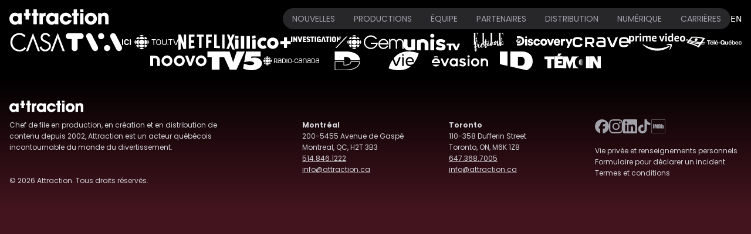

--- FILE ---
content_type: text/html
request_url: https://attraction.ca/fr
body_size: 11455
content:
<!doctype html>
<html lang="fr">
	<head>
		<meta charset="utf-8" />
		<link rel="icon" href="./favicon.png" />
		<meta name="viewport" content="width=device-width, initial-scale=1" />
		
		<link href="./_app/immutable/assets/0.BUkNYN8P.css" rel="stylesheet">
		<link href="./_app/immutable/assets/2.6qFSORW0.css" rel="stylesheet"><!--[--><link rel="icon" type="image/png" href="/favicon-96x96.png" sizes="96x96"> <link rel="icon" type="image/svg+xml" href="/favicon.svg"> <link rel="shortcut icon" href="/favicon.ico"> <link rel="apple-touch-icon" sizes="180x180" href="/apple-touch-icon.png"> <meta name="apple-mobile-web-app-title" content="Attraction"> <link rel="manifest" href="/site.webmanifest"><!--]--><!--[--><link rel="preconnect" href="https://fonts.googleapis.com"> <link rel="preconnect" href="https://fonts.gstatic.com" crossorigin=""> <link href="https://fonts.googleapis.com/css2?family=Bebas+Neue&amp;family=Poppins:wght@100;200;300;400;500;600;700;800;900&amp;display=swap" rel="stylesheet"><!--]--><!--[--><meta name="description" content="Chef de file en production, en création et en distribution de contenu depuis 2002, Attraction est un acteur québécois incontournable du monde du divertissement."> <meta name="keywords" content="attraction média, production télévision, création contenu, production audiovisuelle, studio attraction, distribution internationale, production numérique, divertissement"> <meta name="robots" content="index, follow"> <meta name="author" content="Attraction"> <meta property="og:type" content="website"> <meta property="og:url" content="https://www.attraction.ca"> <meta property="og:title" content="Attraction - Créer un monde d'idées"> <meta property="og:description" content="Chef de file en production, en création et en distribution de contenu depuis 2002, Attraction est un acteur québécois incontournable du monde du divertissement."> <meta property="og:image" content="https://attr-ca-assets.attrnum.com/og.jpg"> <meta property="og:locale" content="fr_CA"> <meta property="og:locale:alternate" content="en_CA"> <link rel="canonical" href="https://www.attraction.ca"><!--]--><title>Attraction - Créer un monde d'idées</title>
	</head>

	<body data-sveltekit-preload-data="hover">
		<div style="display: contents"><!--[--><!--[--><!----><!--[--><!----><!--[!--><!--]--><!----> <!----> <nav><!--[!--><!--]--> <div class="base absolute top-0 z-50 w-full lg:fixed svelte-1ryghlb"><div class="mx-auto max-w-screen-xl px-2 lg:px-4"><div class="flex h-16 flex-row items-stretch justify-between"><a href="/fr" class="flex items-center" aria-label="Accueil"><!--[!--><svg xmlns="http://www.w3.org/2000/svg" xml:space="preserve" viewBox="0 0 2000.9 379.8" fill="currentColor" class="h-8 text-white md:h-8 lg:h-6 xl:h-8">><path d="M989 189.6v105.5c0 7.7-.4 8.1-8.3 8.1h-54c-6 0-6.8-1-6.5-7.1.2-3.3.2-6.7.2-10 0-1.1.3-2.6-.9-3.2-1.7-.8-2.2 1-3 1.9-12.1 14.8-28 22.9-46.7 25.1-66.3 7.7-112.2-28.8-126.3-86.1-9.2-37.4-5.3-73.8 16.8-106.7 27.7-41.2 82-59.4 127.2-43 11.4 4.1 21 10.8 28.7 20 .8 1 1.3 2.7 2.9 2.2 1.9-.6 1.3-2.5 1.3-3.9 0-3.8-.2-7.7-.3-11.5-.1-3.2 1.2-4.9 4.7-4.9 19.8.1 39.7.1 59.5 0 4.6 0 4.5 2.8 4.5 6v107.5l.2.1zm-181.2 0c0 38.4 32.4 64.6 69.8 56.3 24-5.3 40.3-25.2 42.6-52.1 3.4-38.9-28.8-68.2-67.2-61-27.4 5.1-45.1 27.4-45.2 56.8zM250 190.7v104.9c0 7.2-.3 7.5-7.6 7.5h-54.5c-6.1 0-7-1-6.6-7 .2-3.7.2-7.3.2-11 0-1 0-2.1-1.2-2.5-1-.3-1.5.6-2 1.2-12.6 16.7-30.2 23.8-50.3 26.2-26.6 3.1-51.7-1.3-74.6-15.8-29.3-18.6-44.7-46.1-50.9-79.5-7.1-38.4.5-73.8 24.3-105.1C45.1 85.5 70.6 73.5 100 69.2c19-2.8 37.5-.6 55 7.8 8.7 4.1 16.2 9.7 22.3 17.3.8 1 1.3 2.6 3 2s1.3-2 1.2-3.4c-.2-3.8-.1-7.6-.3-11.4-.1-3.5 1.3-5.4 4.9-5.4 19.3 0 38.6.1 58 .2 3.7 0 5.5 2.1 5.7 5.5.1 1.5.1 3 .1 4.5v104.4h.1zM124.7 132c-32.2-.1-55.7 23.9-55.8 57-.1 33.5 23.7 58.5 55.7 58.3 32.8-.1 56.9-24.4 57-57.3.1-33.9-23.5-57.9-56.9-58zm1517.8-63.4c32.3.3 60.6 8.2 84 29.6 58.3 53.1 52.2 148.3-12.3 192.3-19 13-40.3 18.5-63 19.6-29.7 1.5-57.2-5-81.4-22.9-27.7-20.5-42.5-48.6-46.8-82.2-5.8-45.6 10.2-83.2 45.3-112.2 18.1-15 39.9-21.4 63.1-23.5 4.1-.5 8.3-.6 11.1-.7zm-52.4 120.9c-.3 3.1.4 6.9 1 10.6 4.7 31.8 37.3 52.8 67.9 43.8 26.8-7.8 44.3-37.6 38.7-65.8-5.3-26.5-26.3-45.6-51-46.2-32.1-.7-56.6 23.9-56.6 57.6zm200-.1V83.9c0-7.2.9-8 8-7.9 16 .1 32 .1 48 0 7.2 0 7.9.7 7.8 7.9-.1 3.2 0 6.3 0 9.5 0 1.1-.4 2.5 1.1 2.9 1.4.4 2.1-.7 2.8-1.7 22.5-35.2 85.9-31.8 112.2-11.1 17.5 13.8 26 32.5 29.1 53.9 2.2 14.9 1.6 29.9 1.7 44.9.3 37.6-.1 75.3-.2 112.9 0 6.7-1.1 7.9-7.9 7.9-18 .1-36-.1-54 .1-4.9.1-6.5-2.3-6.5-6.7.1-10.3.3-20.6.3-31 0-27 .1-54 0-81-.1-8.8 0-17.7-2.1-26.3-4.6-19.1-18.9-28.7-38.2-25.8-21.7 3.2-32.4 15-33.2 37.3-1.5 41.6-.4 83.3-.7 124.9-.1 8.5 0 8.5-8.6 8.5h-51.5c-7.6 0-8.1-.5-8.1-8.3V189.4zM1222.7 164h-28.5c-4.2 0-7.3-1.4-9.3-5.4-10.4-21.2-35.8-30.6-59.2-25.5-21.5 4.7-37.4 23.5-39.8 46.9-1.8 18 .4 34.9 12.9 49.1 23.3 26.6 66.7 23.2 85.4-6.7 2.7-4.3 5.9-6.2 11-6.1 18.2.2 36.3.1 54.5.1 7.3 0 7.7.6 5.7 7.3-16.8 56.9-67.2 84.9-110.2 86.9-62.5 3-115.5-38.1-126.9-99.6-12.2-66.2 30.2-129.7 96.6-141 62.8-10.6 122.8 23.4 140.3 86.7 1.8 6.4 1 7.2-5.6 7.1-9-.1-18 0-27 0 .1 0 .1.1.1.2zm74.5 51.1c0-27-.1-54 .1-81 0-4.8-1.4-6.5-6.2-6.2-7.1.3-14.3 0-21.5.1-4 .1-5.8-1.3-5.7-5.5.1-13.7.1-27.3 0-41 0-4.1 1.7-5.7 5.7-5.6 7 .2 14 .1 21 .1 6.4 0 6.7-.3 6.7-6.9V7.6c0-6.7.9-7.6 7.4-7.6h54c6.5 0 7.3.8 7.3 7.6l-.3 60.5c0 7.5.4 8 7.8 7.9 6.7 0 13.3 0 20-.1 3.5-.1 5.3 1.3 5.2 4.9-.1 14-.1 28 0 42 0 3.6-1.7 5.1-5.2 5.1-7.3-.1-14.7.1-22-.1-4-.1-5.9 1.3-5.8 5.4.2 27.8.3 55.6.3 83.5.1 27 0 54 0 81 0 3.8-1.6 5.4-5.4 5.4-19.3-.1-38.7-.1-58 0-4.8 0-5.3-2.9-5.3-6.6v-48c-.1-11.1-.1-22.2-.1-33.4zm-813 0v-79c0-8.1 0-8.1-8.4-8.1-6.3 0-12.7-.1-19 .1-4.3.1-5.9-1.4-5.9-5.8.2-13.7.1-27.3-.1-41 0-3.9 1.5-5.4 5.3-5.3 7.2.2 14.3.2 21.5.2 6 0 6.5-.4 6.5-6.6 0-20.7-.1-41.3-.1-62 0-6.6.8-7.4 7.5-7.4h54c6.5 0 7.4.9 7.3 7.6l-.3 60.5c0 7.6.3 7.9 7.8 7.9 6.5 0 13 0 19.5-.2 3.8-.1 5.4 1.4 5.4 5.3-.1 13.8-.1 27.6 0 41.5 0 3.9-1.7 5.3-5.5 5.3-7.2-.1-14.3.2-21.5-.1-4.7-.2-6.2 1.9-6.1 6.2.2 12.3.3 24.6.4 37v107.9c0 6 .2 12 .3 18 .1 4.7-2.1 6.3-6.8 6.2-18.5-.2-37-.1-55.5-.1-6 0-6.6-.6-6.6-6.6v-81.5h.3zm123.6-25.7V84c0-7.5.5-8 7.8-8h49c6.8 0 7.4.5 7.4 7.3v10.5c0 1.1-.4 2.5 1.2 2.8 1.2.2 1.7-.9 2.2-1.7 1.9-2.7 3.6-5.7 5.7-8.2C693 73.1 708.8 69 725.9 68.1c3.9-.2 3.9 2.9 3.9 5.6v56.5c0 5.9-.8 6.7-6.6 6.7-7.4 0-14.6 1-21.6 3.2-14.4 4.6-22.5 14.6-24.7 29.5-1.1 7.8-.9 15.6-.9 23.4 0 34.3.1 68.6.1 102.9 0 5.9-1.1 7-6.9 7.1h-54.5c-6.3 0-6.9-.6-6.9-6.9V189.4zM394 167.1c0 11.2-.1 22.3.1 33.5.1 4.7-1.7 6.5-6.5 6.5-18.7-.1-37.3.1-56 .1-5 0-6.5-1.7-6.4-6.7.1-22.1.1-44.3.4-66.4 0-4.5-1.5-6.3-6.1-6.1-7.3.3-14.7 0-22 .1-3.8.1-5.5-1.5-5.5-5.3.1-13.8.1-27.6 0-41.5 0-3.9 1.8-5.3 5.5-5.2 7.3.2 14.7-.1 22 .2 4.6.2 6.1-1.8 6.1-6.2-.1-21 0-42-.1-63 0-6.1.6-6.7 6.9-6.7 18.3 0 36.6-.1 55-.1 5.4 0 6.7 1.2 6.7 6.8 0 20.7-.1 41.3-.1 62 0 6.7.5 7.2 7.1 7.2 6.7 0 13.3.1 20-.2 4.1-.2 5.7 1.6 5.7 5.6-.1 13.7-.1 27.3 0 41 0 4-1.6 5.7-5.7 5.6-7-.2-14 .1-21-.2-4.7-.2-6.1 1.8-6.1 6.2.2 11 .1 22 .1 33-.2-.2-.2-.2-.1-.2zm1031.6 22.6v-57c0-16.8.1-33.7-.1-50.5-.1-4.8 1.5-6.3 6.3-6.2 18.2.2 36.3 0 54.5-.1 7 0 7.8.7 7.8 7.7 0 69.3-.1 138.6-.1 207.9 0 12.4 1.6 11.6-11.9 11.6h-50c-6.1 0-6.5-.4-6.5-6.5l.3-102.9v-4h-.3zM1460.1.3c9.3 0 18.6.1 28-.1 4.2-.1 6.1 1.3 6.1 5.7-.1 13.6-.1 27.3 0 40.9 0 3.9-1.7 5.3-5.4 5.3-19.3-.1-38.6-.1-57.9 0-4 0-5.2-1.7-5.2-5.4.1-13.6.1-27.3 0-40.9 0-4.1 1.5-5.7 5.6-5.6 9.5.3 19 .1 28.8.1z"></path></svg><!--]--></a> <button aria-label="Menu" class="block lg:hidden"><!--[!--><svg xmlns="http://www.w3.org/2000/svg" xml:space="preserve" fill="currentColor" style="enable-background:new 0 0 800 800" viewBox="0 0 800 800" class="h-6 w-6 text-white">><path fill="currentColor" d="M400 475c-41.4 0-75-33.6-75-75s33.6-75 75-75 75 33.6 75 75-33.6 75-75 75zm0-100c-13.8 0-25 11.2-25 25s11.2 25 25 25 25-11.2 25-25-11.2-25-25-25zm0 350c-41.4 0-75-33.6-75-75s33.6-75 75-75 75 33.6 75 75-33.6 75-75 75zm0-100c-13.8 0-25 11.2-25 25s11.2 25 25 25 25-11.2 25-25-11.2-25-25-25zm0-400c-41.4 0-75-33.6-75-75s33.6-75 75-75 75 33.6 75 75-33.6 75-75 75zm0-100c-13.8 0-25 11.2-25 25s11.2 25 25 25 25-11.2 25-25-11.2-25-25-25z"></path></svg><!--]--></button> <div class="hidden items-center gap-4 lg:flex"><div class="font-poppins rounded-full bg-zinc-800 text-sm uppercase text-zinc-400 antialiased"><div class="flex flex-row gap-1"><!--[--><a href="/fr/nouvelles" class="rounded-full px-4 py-2 transition-colors hover:bg-brand-500 hover:text-white">Nouvelles</a><a href="/fr/productions" class="rounded-full px-4 py-2 transition-colors hover:bg-brand-500 hover:text-white">Productions</a><a href="/fr/equipe" class="rounded-full px-4 py-2 transition-colors hover:bg-brand-500 hover:text-white">Équipe</a><a href="/fr/partenaires" class="rounded-full px-4 py-2 transition-colors hover:bg-brand-500 hover:text-white">Partenaires</a><a href="/fr/distribution" class="rounded-full px-4 py-2 transition-colors hover:bg-brand-500 hover:text-white">Distribution</a><a href="/fr/numerique" class="rounded-full px-4 py-2 transition-colors hover:bg-brand-500 hover:text-white">Numérique</a><a href="/fr/carrieres" class="rounded-full px-4 py-2 transition-colors hover:bg-brand-500 hover:text-white">Carrières</a><!--]--></div></div> <a href="/en/" class="text-sm text-white"><!--[!-->EN<!--]--></a></div></div></div></div></nav><!----> <div class="bg-black"><div class="overflow-hidden transition-[border-radius] duration-200 lg:!rounded-t-none"><!----><section class="relative z-10 aspect-[7/9] w-full overflow-hidden md:aspect-[12/9] xl:aspect-[16/7]"><div class="absolute inset-0 z-10 bg-gradient-to-b from-black/15 to-black/100"></div> <video id="mobileVideo" playsinline autoplay muted loop class="absolute left-1/2 top-1/2 z-0 h-full w-full -translate-x-1/2 -translate-y-1/2 object-cover"><source type="video/webm" src="https://attr-ca-assets.attrnum.com/sizzle_9_16.webm"> <source type="video/mp4" src="https://attr-ca-assets.attrnum.com/sizzle_9_16.mp4"></video></section><!----> <div class="mx-auto max-w-screen-xl px-2 py-3 lg:px-4"><div class="font-bebas mb-3 text-center text-2xl text-zinc-300 antialiased">Nos Diffuseurs</div> <div class="flex flex-row flex-wrap items-center justify-center gap-6"><!--[--><img class="h-8" src="https://majestic-love-d671f6f4f4.media.strapiapp.com/CASA_01_278b6bc1c6.svg" alt="CASA"><img class="h-8" src="https://majestic-love-d671f6f4f4.media.strapiapp.com/TVA_01_db16dde72b.svg" alt="TVA"><img class="h-8" src="https://majestic-love-d671f6f4f4.media.strapiapp.com/ici_tou_tv_01_10ec6da088.svg" alt="Ici Tou TV"><img class="h-8" src="https://majestic-love-d671f6f4f4.media.strapiapp.com/Netflix_01_505a686a13.svg" alt="Netflix"><img class="h-8" src="https://majestic-love-d671f6f4f4.media.strapiapp.com/illico_white_63fff4be94.svg" alt="Illico+"><img class="h-8" src="https://majestic-love-d671f6f4f4.media.strapiapp.com/Investigation_01_689f51ed58.svg" alt="Investigation"><img class="h-8" src="https://majestic-love-d671f6f4f4.media.strapiapp.com/CBC_Gem_01_5da8f2f52b.svg" alt="CBC Gem"><img class="h-8" src="https://majestic-love-d671f6f4f4.media.strapiapp.com/Unis_TV_01_d536544cfe.svg" alt="Unis TV"><img class="h-8" src="https://majestic-love-d671f6f4f4.media.strapiapp.com/Elle_Fictions_01_ddabf135fe.svg" alt="Elle fictions"><img class="h-8" src="https://majestic-love-d671f6f4f4.media.strapiapp.com/discovery_c1b10290f6.svg" alt="Discovery"><img class="h-8" src="https://majestic-love-d671f6f4f4.media.strapiapp.com/crave_01_af4fd6135a.svg" alt="Crave"><img class="h-8" src="https://majestic-love-d671f6f4f4.media.strapiapp.com/Prime_Video_01_279dbfb8fc.svg" alt="Prime Video"><img class="h-8" src="https://majestic-love-d671f6f4f4.media.strapiapp.com/T_Qc_Logo_rgb_2020_424233ec64.svg" alt="Télé-Québec"><img class="h-8" src="https://majestic-love-d671f6f4f4.media.strapiapp.com/Noovo_01_c32006ad96.svg" alt="Noovo"><img class="h-8" src="https://majestic-love-d671f6f4f4.media.strapiapp.com/TV_5_01_e175cd7f63.svg" alt="TV5"><img class="h-8" src="https://majestic-love-d671f6f4f4.media.strapiapp.com/radio_canada_01_4b1bfe21bf.svg" alt="Radio Canada"><img class="h-8" src="https://majestic-love-d671f6f4f4.media.strapiapp.com/Canal_D_01_03b46c3000.svg" alt="Canal D"><img class="h-8" src="https://majestic-love-d671f6f4f4.media.strapiapp.com/Canal_Vie_01_7a8ba88895.svg" alt="Canal Vie"><img class="h-8" src="https://majestic-love-d671f6f4f4.media.strapiapp.com/evasion_01_0d295796a8.svg" alt="Evasion"><img class="h-8" src="https://majestic-love-d671f6f4f4.media.strapiapp.com/Investigation_Discovery_01_4d0f02e5ae.svg" alt="Investigation Discovery"><img class="h-8" src="https://majestic-love-d671f6f4f4.media.strapiapp.com/TEMOIN_01_1d46f4600f.svg" alt="Temoin"><!--]--></div></div><!----><!----></div></div> <div class="font-poppins to-cranberry-950 bg-gradient-to-b from-black text-zinc-300"><div class="mx-auto max-w-screen-xl px-4 py-10"><div class="grid grid-cols-2 text-xs/relaxed xl:grid-cols-5"><div class="col-span-2 mb-2 text-center xl:col-span-5 xl:text-left"><!--[!--><svg xmlns="http://www.w3.org/2000/svg" xml:space="preserve" viewBox="0 0 2000.9 379.8" fill="currentColor" class="inline h-6 text-white"><path d="M989 189.6v105.5c0 7.7-.4 8.1-8.3 8.1h-54c-6 0-6.8-1-6.5-7.1.2-3.3.2-6.7.2-10 0-1.1.3-2.6-.9-3.2-1.7-.8-2.2 1-3 1.9-12.1 14.8-28 22.9-46.7 25.1-66.3 7.7-112.2-28.8-126.3-86.1-9.2-37.4-5.3-73.8 16.8-106.7 27.7-41.2 82-59.4 127.2-43 11.4 4.1 21 10.8 28.7 20 .8 1 1.3 2.7 2.9 2.2 1.9-.6 1.3-2.5 1.3-3.9 0-3.8-.2-7.7-.3-11.5-.1-3.2 1.2-4.9 4.7-4.9 19.8.1 39.7.1 59.5 0 4.6 0 4.5 2.8 4.5 6v107.5l.2.1zm-181.2 0c0 38.4 32.4 64.6 69.8 56.3 24-5.3 40.3-25.2 42.6-52.1 3.4-38.9-28.8-68.2-67.2-61-27.4 5.1-45.1 27.4-45.2 56.8zM250 190.7v104.9c0 7.2-.3 7.5-7.6 7.5h-54.5c-6.1 0-7-1-6.6-7 .2-3.7.2-7.3.2-11 0-1 0-2.1-1.2-2.5-1-.3-1.5.6-2 1.2-12.6 16.7-30.2 23.8-50.3 26.2-26.6 3.1-51.7-1.3-74.6-15.8-29.3-18.6-44.7-46.1-50.9-79.5-7.1-38.4.5-73.8 24.3-105.1C45.1 85.5 70.6 73.5 100 69.2c19-2.8 37.5-.6 55 7.8 8.7 4.1 16.2 9.7 22.3 17.3.8 1 1.3 2.6 3 2s1.3-2 1.2-3.4c-.2-3.8-.1-7.6-.3-11.4-.1-3.5 1.3-5.4 4.9-5.4 19.3 0 38.6.1 58 .2 3.7 0 5.5 2.1 5.7 5.5.1 1.5.1 3 .1 4.5v104.4h.1zM124.7 132c-32.2-.1-55.7 23.9-55.8 57-.1 33.5 23.7 58.5 55.7 58.3 32.8-.1 56.9-24.4 57-57.3.1-33.9-23.5-57.9-56.9-58zm1517.8-63.4c32.3.3 60.6 8.2 84 29.6 58.3 53.1 52.2 148.3-12.3 192.3-19 13-40.3 18.5-63 19.6-29.7 1.5-57.2-5-81.4-22.9-27.7-20.5-42.5-48.6-46.8-82.2-5.8-45.6 10.2-83.2 45.3-112.2 18.1-15 39.9-21.4 63.1-23.5 4.1-.5 8.3-.6 11.1-.7zm-52.4 120.9c-.3 3.1.4 6.9 1 10.6 4.7 31.8 37.3 52.8 67.9 43.8 26.8-7.8 44.3-37.6 38.7-65.8-5.3-26.5-26.3-45.6-51-46.2-32.1-.7-56.6 23.9-56.6 57.6zm200-.1V83.9c0-7.2.9-8 8-7.9 16 .1 32 .1 48 0 7.2 0 7.9.7 7.8 7.9-.1 3.2 0 6.3 0 9.5 0 1.1-.4 2.5 1.1 2.9 1.4.4 2.1-.7 2.8-1.7 22.5-35.2 85.9-31.8 112.2-11.1 17.5 13.8 26 32.5 29.1 53.9 2.2 14.9 1.6 29.9 1.7 44.9.3 37.6-.1 75.3-.2 112.9 0 6.7-1.1 7.9-7.9 7.9-18 .1-36-.1-54 .1-4.9.1-6.5-2.3-6.5-6.7.1-10.3.3-20.6.3-31 0-27 .1-54 0-81-.1-8.8 0-17.7-2.1-26.3-4.6-19.1-18.9-28.7-38.2-25.8-21.7 3.2-32.4 15-33.2 37.3-1.5 41.6-.4 83.3-.7 124.9-.1 8.5 0 8.5-8.6 8.5h-51.5c-7.6 0-8.1-.5-8.1-8.3V189.4zM1222.7 164h-28.5c-4.2 0-7.3-1.4-9.3-5.4-10.4-21.2-35.8-30.6-59.2-25.5-21.5 4.7-37.4 23.5-39.8 46.9-1.8 18 .4 34.9 12.9 49.1 23.3 26.6 66.7 23.2 85.4-6.7 2.7-4.3 5.9-6.2 11-6.1 18.2.2 36.3.1 54.5.1 7.3 0 7.7.6 5.7 7.3-16.8 56.9-67.2 84.9-110.2 86.9-62.5 3-115.5-38.1-126.9-99.6-12.2-66.2 30.2-129.7 96.6-141 62.8-10.6 122.8 23.4 140.3 86.7 1.8 6.4 1 7.2-5.6 7.1-9-.1-18 0-27 0 .1 0 .1.1.1.2zm74.5 51.1c0-27-.1-54 .1-81 0-4.8-1.4-6.5-6.2-6.2-7.1.3-14.3 0-21.5.1-4 .1-5.8-1.3-5.7-5.5.1-13.7.1-27.3 0-41 0-4.1 1.7-5.7 5.7-5.6 7 .2 14 .1 21 .1 6.4 0 6.7-.3 6.7-6.9V7.6c0-6.7.9-7.6 7.4-7.6h54c6.5 0 7.3.8 7.3 7.6l-.3 60.5c0 7.5.4 8 7.8 7.9 6.7 0 13.3 0 20-.1 3.5-.1 5.3 1.3 5.2 4.9-.1 14-.1 28 0 42 0 3.6-1.7 5.1-5.2 5.1-7.3-.1-14.7.1-22-.1-4-.1-5.9 1.3-5.8 5.4.2 27.8.3 55.6.3 83.5.1 27 0 54 0 81 0 3.8-1.6 5.4-5.4 5.4-19.3-.1-38.7-.1-58 0-4.8 0-5.3-2.9-5.3-6.6v-48c-.1-11.1-.1-22.2-.1-33.4zm-813 0v-79c0-8.1 0-8.1-8.4-8.1-6.3 0-12.7-.1-19 .1-4.3.1-5.9-1.4-5.9-5.8.2-13.7.1-27.3-.1-41 0-3.9 1.5-5.4 5.3-5.3 7.2.2 14.3.2 21.5.2 6 0 6.5-.4 6.5-6.6 0-20.7-.1-41.3-.1-62 0-6.6.8-7.4 7.5-7.4h54c6.5 0 7.4.9 7.3 7.6l-.3 60.5c0 7.6.3 7.9 7.8 7.9 6.5 0 13 0 19.5-.2 3.8-.1 5.4 1.4 5.4 5.3-.1 13.8-.1 27.6 0 41.5 0 3.9-1.7 5.3-5.5 5.3-7.2-.1-14.3.2-21.5-.1-4.7-.2-6.2 1.9-6.1 6.2.2 12.3.3 24.6.4 37v107.9c0 6 .2 12 .3 18 .1 4.7-2.1 6.3-6.8 6.2-18.5-.2-37-.1-55.5-.1-6 0-6.6-.6-6.6-6.6v-81.5h.3zm123.6-25.7V84c0-7.5.5-8 7.8-8h49c6.8 0 7.4.5 7.4 7.3v10.5c0 1.1-.4 2.5 1.2 2.8 1.2.2 1.7-.9 2.2-1.7 1.9-2.7 3.6-5.7 5.7-8.2C693 73.1 708.8 69 725.9 68.1c3.9-.2 3.9 2.9 3.9 5.6v56.5c0 5.9-.8 6.7-6.6 6.7-7.4 0-14.6 1-21.6 3.2-14.4 4.6-22.5 14.6-24.7 29.5-1.1 7.8-.9 15.6-.9 23.4 0 34.3.1 68.6.1 102.9 0 5.9-1.1 7-6.9 7.1h-54.5c-6.3 0-6.9-.6-6.9-6.9V189.4zM394 167.1c0 11.2-.1 22.3.1 33.5.1 4.7-1.7 6.5-6.5 6.5-18.7-.1-37.3.1-56 .1-5 0-6.5-1.7-6.4-6.7.1-22.1.1-44.3.4-66.4 0-4.5-1.5-6.3-6.1-6.1-7.3.3-14.7 0-22 .1-3.8.1-5.5-1.5-5.5-5.3.1-13.8.1-27.6 0-41.5 0-3.9 1.8-5.3 5.5-5.2 7.3.2 14.7-.1 22 .2 4.6.2 6.1-1.8 6.1-6.2-.1-21 0-42-.1-63 0-6.1.6-6.7 6.9-6.7 18.3 0 36.6-.1 55-.1 5.4 0 6.7 1.2 6.7 6.8 0 20.7-.1 41.3-.1 62 0 6.7.5 7.2 7.1 7.2 6.7 0 13.3.1 20-.2 4.1-.2 5.7 1.6 5.7 5.6-.1 13.7-.1 27.3 0 41 0 4-1.6 5.7-5.7 5.6-7-.2-14 .1-21-.2-4.7-.2-6.1 1.8-6.1 6.2.2 11 .1 22 .1 33-.2-.2-.2-.2-.1-.2zm1031.6 22.6v-57c0-16.8.1-33.7-.1-50.5-.1-4.8 1.5-6.3 6.3-6.2 18.2.2 36.3 0 54.5-.1 7 0 7.8.7 7.8 7.7 0 69.3-.1 138.6-.1 207.9 0 12.4 1.6 11.6-11.9 11.6h-50c-6.1 0-6.5-.4-6.5-6.5l.3-102.9v-4h-.3zM1460.1.3c9.3 0 18.6.1 28-.1 4.2-.1 6.1 1.3 6.1 5.7-.1 13.6-.1 27.3 0 40.9 0 3.9-1.7 5.3-5.4 5.3-19.3-.1-38.6-.1-57.9 0-4 0-5.2-1.7-5.2-5.4.1-13.6.1-27.3 0-40.9 0-4.1 1.5-5.7 5.6-5.6 9.5.3 19 .1 28.8.1z"></path></svg><!--]--></div> <div class="col-span-2 text-center xl:col-span-2 xl:text-left"><!--[!--><!--]--> <p class="mx-auto mb-4 max-w-lg xl:mx-0 xl:max-w-96">Chef de file en production, en création et en distribution de contenu depuis 2002, Attraction est un acteur québécois incontournable du monde du divertissement.</p></div> <div><p class="my-4 text-center xl:my-0 xl:text-left"><strong>Montréal</strong><br> <a target="_blank" href="https://maps.app.goo.gl/RFshrnqd8eBQyvXr9">200-5455 Avenue de Gaspé<br> Montreal, QC, H2T 3B3</a><br> <a href="tel:514.846.1222" class="underline underline-offset-1">514.846.1222</a><br> <a href="/cdn-cgi/l/email-protection#70191e161f3011040402111304191f1e5e1311" class="underline underline-offset-1"><span class="__cf_email__" data-cfemail="2d44434b426d4c59595f4c4e59444243034e4c">[email&#160;protected]</span></a></p></div> <div><p class="my-4 text-center xl:my-0 xl:text-left"><strong>Toronto</strong><br> <a target="_blank" href="https://maps.app.goo.gl/RFshrnqd8eBQyvXr9">110-358 Dufferin Street<br> Toronto, ON, M6K 1Z8</a><br> <a href="tel:647.368.7005" class="underline underline-offset-1">647.368.7005</a><br> <a href="info@attraction.ca" class="underline underline-offset-1"><span class="__cf_email__" data-cfemail="553c3b333a15342121273436213c3a3b7b3634">[email&#160;protected]</span></a></p></div> <div class="col-span-2 xl:col-span-1 xl:row-span-2"><div class="mb-5 flex items-center justify-center gap-6 xl:justify-normal"><a target="_blank" aria-label="Facebook" href="https://www.facebook.com/Attraction.ca" class="text-zinc-400 transition-colors hover:text-white"><svg role="img" viewBox="0 0 24 24" xmlns="http://www.w3.org/2000/svg" fill="currentColor" class="h-6 w-6">><title>Facebook</title><path d="M9.101 23.691v-7.98H6.627v-3.667h2.474v-1.58c0-4.085 1.848-5.978 5.858-5.978.401 0 .955.042 1.468.103a8.68 8.68 0 0 1 1.141.195v3.325a8.623 8.623 0 0 0-.653-.036 26.805 26.805 0 0 0-.733-.009c-.707 0-1.259.096-1.675.309a1.686 1.686 0 0 0-.679.622c-.258.42-.374.995-.374 1.752v1.297h3.919l-.386 2.103-.287 1.564h-3.246v8.245C19.396 23.238 24 18.179 24 12.044c0-6.627-5.373-12-12-12s-12 5.373-12 12c0 5.628 3.874 10.35 9.101 11.647Z"></path></svg></a> <a target="_blank" aria-label="Instagram" href="https://www.instagram.com/attraction.ca_/" class="text-zinc-400 transition-colors hover:text-white"><svg role="img" viewBox="0 0 24 24" xmlns="http://www.w3.org/2000/svg" fill="currentColor" class="h-6 w-6">><title>Instagram</title><path d="M7.0301.084c-1.2768.0602-2.1487.264-2.911.5634-.7888.3075-1.4575.72-2.1228 1.3877-.6652.6677-1.075 1.3368-1.3802 2.127-.2954.7638-.4956 1.6365-.552 2.914-.0564 1.2775-.0689 1.6882-.0626 4.947.0062 3.2586.0206 3.6671.0825 4.9473.061 1.2765.264 2.1482.5635 2.9107.308.7889.72 1.4573 1.388 2.1228.6679.6655 1.3365 1.0743 2.1285 1.38.7632.295 1.6361.4961 2.9134.552 1.2773.056 1.6884.069 4.9462.0627 3.2578-.0062 3.668-.0207 4.9478-.0814 1.28-.0607 2.147-.2652 2.9098-.5633.7889-.3086 1.4578-.72 2.1228-1.3881.665-.6682 1.0745-1.3378 1.3795-2.1284.2957-.7632.4966-1.636.552-2.9124.056-1.2809.0692-1.6898.063-4.948-.0063-3.2583-.021-3.6668-.0817-4.9465-.0607-1.2797-.264-2.1487-.5633-2.9117-.3084-.7889-.72-1.4568-1.3876-2.1228C21.2982 1.33 20.628.9208 19.8378.6165 19.074.321 18.2017.1197 16.9244.0645 15.6471.0093 15.236-.005 11.977.0014 8.718.0076 8.31.0215 7.0301.0839m.1402 21.6932c-1.17-.0509-1.8053-.2453-2.2287-.408-.5606-.216-.96-.4771-1.3819-.895-.422-.4178-.6811-.8186-.9-1.378-.1644-.4234-.3624-1.058-.4171-2.228-.0595-1.2645-.072-1.6442-.079-4.848-.007-3.2037.0053-3.583.0607-4.848.05-1.169.2456-1.805.408-2.2282.216-.5613.4762-.96.895-1.3816.4188-.4217.8184-.6814 1.3783-.9003.423-.1651 1.0575-.3614 2.227-.4171 1.2655-.06 1.6447-.072 4.848-.079 3.2033-.007 3.5835.005 4.8495.0608 1.169.0508 1.8053.2445 2.228.408.5608.216.96.4754 1.3816.895.4217.4194.6816.8176.9005 1.3787.1653.4217.3617 1.056.4169 2.2263.0602 1.2655.0739 1.645.0796 4.848.0058 3.203-.0055 3.5834-.061 4.848-.051 1.17-.245 1.8055-.408 2.2294-.216.5604-.4763.96-.8954 1.3814-.419.4215-.8181.6811-1.3783.9-.4224.1649-1.0577.3617-2.2262.4174-1.2656.0595-1.6448.072-4.8493.079-3.2045.007-3.5825-.006-4.848-.0608M16.953 5.5864A1.44 1.44 0 1 0 18.39 4.144a1.44 1.44 0 0 0-1.437 1.4424M5.8385 12.012c.0067 3.4032 2.7706 6.1557 6.173 6.1493 3.4026-.0065 6.157-2.7701 6.1506-6.1733-.0065-3.4032-2.771-6.1565-6.174-6.1498-3.403.0067-6.156 2.771-6.1496 6.1738M8 12.0077a4 4 0 1 1 4.008 3.9921A3.9996 3.9996 0 0 1 8 12.0077"></path></svg></a> <a target="_blank" aria-label="LinkedIn" href="https://fr.linkedin.com/company/attraction-ca" class="text-zinc-400 transition-colors hover:text-white"><svg role="img" viewBox="0 0 24 24" xmlns="http://www.w3.org/2000/svg" fill="currentColor" class="h-6 w-6">><title>LinkedIn</title><path d="M20.447 20.452h-3.554v-5.569c0-1.328-.027-3.037-1.852-3.037-1.853 0-2.136 1.445-2.136 2.939v5.667H9.351V9h3.414v1.561h.046c.477-.9 1.637-1.85 3.37-1.85 3.601 0 4.267 2.37 4.267 5.455v6.286zM5.337 7.433c-1.144 0-2.063-.926-2.063-2.065 0-1.138.92-2.063 2.063-2.063 1.14 0 2.064.925 2.064 2.063 0 1.139-.925 2.065-2.064 2.065zm1.782 13.019H3.555V9h3.564v11.452zM22.225 0H1.771C.792 0 0 .774 0 1.729v20.542C0 23.227.792 24 1.771 24h20.451C23.2 24 24 23.227 24 22.271V1.729C24 .774 23.2 0 22.222 0h.003z"></path></svg></a> <a target="_blank" aria-label="TikTok" href="https://www.tiktok.com/@attraction.ca" class="text-zinc-400 transition-colors hover:text-white"><svg role="img" viewBox="0 0 24 24" xmlns="http://www.w3.org/2000/svg" fill="currentColor" class="h-6 w-6">><title>TikTok</title><path d="M12.525.02c1.31-.02 2.61-.01 3.91-.02.08 1.53.63 3.09 1.75 4.17 1.12 1.11 2.7 1.62 4.24 1.79v4.03c-1.44-.05-2.89-.35-4.2-.97-.57-.26-1.1-.59-1.62-.93-.01 2.92.01 5.84-.02 8.75-.08 1.4-.54 2.79-1.35 3.94-1.31 1.92-3.58 3.17-5.91 3.21-1.43.08-2.86-.31-4.08-1.03-2.02-1.19-3.44-3.37-3.65-5.71-.02-.5-.03-1-.01-1.49.18-1.9 1.12-3.72 2.58-4.96 1.66-1.44 3.98-2.13 6.15-1.72.02 1.48-.04 2.96-.04 4.44-.99-.32-2.15-.23-3.02.37-.63.41-1.11 1.04-1.36 1.75-.21.51-.15 1.07-.14 1.61.24 1.64 1.82 3.02 3.5 2.87 1.12-.01 2.19-.66 2.77-1.61.19-.33.4-.67.41-1.06.1-1.79.06-3.57.07-5.36.01-4.03-.01-8.05.02-12.07z"></path></svg></a> <a target="_blank" aria-label="IMDB" href="https://www.imdb.com/search/title/?companies=co0891687" class="text-zinc-400 transition-colors hover:text-white"><svg role="img" viewBox="0 0 24 24" xmlns="http://www.w3.org/2000/svg" fill="currentColor" class="h-6 w-6">><title>IMDb</title><path d="M22.3781 0H1.6218C.7411.0583.0587.7437.0018 1.5953l-.001 20.783c.0585.8761.7125 1.543 1.5559 1.6191A.337.337 0 0 0 1.6016 24h20.7971a.4579.4579 0 0 0 .0437-.002c.8727-.0768 1.5568-.8271 1.5568-1.7085V1.7098c0-.8914-.696-1.6416-1.584-1.7078A.3294.3294 0 0 0 22.3781 0zm0 .496a1.2144 1.2144 0 0 1 1.1252 1.2139v20.5797c0 .6377-.4875 1.1602-1.1045 1.2145H1.6016c-.5967-.0543-1.0645-.5297-1.1053-1.1258V1.6284C.5371 1.0185 1.0184.5364 1.6217.496h20.7564zM4.7954 8.2603v7.3636H2.8899V8.2603h1.9055zm6.5367 0v7.3636H9.6707v-4.9704l-.6711 4.9704H7.813l-.6986-4.8618-.0066 4.8618h-1.668V8.2603h2.468c.0748.4476.1492.9694.2307 1.5734l.2712 1.8713.4407-3.4447h2.4817zm2.9772 1.3289c.0742.0404.122.108.1417.2034.0279.0953.0345.3118.0345.6442v2.8548c0 .4881-.0345.7867-.0955.8954-.0609.1152-.2304.1695-.5018.1695V9.5211c.204 0 .3457.0205.4211.0681zm-.0211 6.0347c.4543 0 .8006-.0265 1.0245-.0742.2304-.0477.4204-.1357.5694-.2648.1556-.1218.2642-.298.3251-.5219.0611-.2238.1021-.6648.1021-1.3224v-2.5832c0-.6986-.0271-1.1668-.0742-1.4039-.041-.237-.1431-.4543-.3126-.6437-.1695-.1973-.4198-.3324-.7456-.421-.3191-.0808-.8542-.1285-1.7694-.1285h-1.4244v7.3636h2.3051zm5.14-1.7827c0 .3523-.0199.5762-.0544.6708-.033.0947-.1894.1424-.3046.1424-.1086 0-.19-.0477-.2238-.1351-.041-.0887-.0609-.2986-.0609-.6238v-1.9469c0-.3324.0199-.5423.0543-.6237.0338-.0808.1086-.122.2171-.122.1153 0 .2709.0412.3114.1425.041.0947.0609.2986.0609.6032v1.8926zm-2.4747-5.5809v7.3636h1.7157l.1152-.4675c.1556.1894.3251.3324.5152.4271.1828.0881.4608.1357.678.1357.3047 0 .5629-.0748.7802-.237.2165-.1562.3589-.3462.4198-.5628.0543-.2173.0887-.543.0887-.9841v-2.0675c0-.4409-.0139-.7324-.0344-.8681-.0199-.1357-.0742-.2781-.1695-.4204-.1021-.1425-.2437-.251-.4272-.3325-.1834-.0742-.3999-.1152-.6576-.1152-.2172 0-.4952.0477-.6846.1285-.1835.0887-.353.2238-.5086.4007V8.2603h-1.8309z"></path></svg></a></div> <p class="text-center xl:text-left"><a href="/fr/legal/politique-vie-privee" class="hover:underline">Vie privée et renseignements personnels</a><br> <a href="https://survey.zohopublic.com/zs/dfCNer?lang=en" target="_blank" class="hover:underline">Formulaire pour déclarer un incident</a><br> <a href="/fr/legal/conditions-dutilisation" class="hover:underline">Termes et conditions</a></p></div> <div class="col-span-2 mt-4 text-center xl:col-span-3 xl:mt-0 xl:text-left">© 2026 <!--[!-->Attraction<!--]-->. Tous droits réservés.</div></div></div></div><!----><!----><!--]--><!----><!----><!--]--> <!--[!--><!--]--><!--]-->
			
			<script data-cfasync="false" src="/cdn-cgi/scripts/5c5dd728/cloudflare-static/email-decode.min.js"></script><script>
				{
					__sveltekit_1n7cd4k = {
						base: new URL(".", location).pathname.slice(0, -1)
					};

					const element = document.currentScript.parentElement;

					Promise.all([
						import("./_app/immutable/entry/start.DEsU0-o4.js"),
						import("./_app/immutable/entry/app.DuO5mviy.js")
					]).then(([kit, app]) => {
						kit.start(app, element, {
							node_ids: [0, 2, 3],
							data: [null,{"type":"data","data":{language:"fr",footer:{id:20,documentId:"mx1aelkp1uoqww2nk5knidvy",description:"Chef de file en production, en création et en distribution de contenu depuis 2002, Attraction est un acteur québécois incontournable du monde du divertissement.",copyright:"Tous droits réservés.",createdAt:"2024-09-16T20:15:39.781Z",updatedAt:"2025-04-01T20:19:10.362Z",publishedAt:"2025-04-01T20:19:10.447Z",locale:"fr-CA",office1:{email:"info@attraction.ca",gmaps:"https://maps.app.goo.gl/RFshrnqd8eBQyvXr9",phone:"514.846.1222",title:"Montréal",address1:"200-5455 Avenue de Gaspé",address2:"Montreal, QC, H2T 3B3"},office2:{email:"info@attraction.ca",gmaps:"https://maps.app.goo.gl/RFshrnqd8eBQyvXr9",phone:"647.368.7005",title:"Toronto",address1:"110-358 Dufferin Street",address2:"Toronto, ON, M6K 1Z8"},linkPrivacy:"Vie privée et renseignements personnels",linkForm:"Formulaire pour déclarer un incident",linkTerms:"Termes et conditions",menuNews:"Nouvelles",menuProductions:"Productions",menuTeam:"Équipe",menuPartnerships:"Partenaires",menuDistribution:"Distribution",menuDigital:"Numérique",menuCareer:"Carrières",textEDU:"Idéatrice, productrice et animatrice d’En direct de l’univers depuis sa création en 2009, France Beaudoin a su faire de cette émission un incontournable de la télé québécoise. Avec sa sensibilité et son talent unique pour créer des moments inoubliables, elle transforme chaque épisode en une célébration musicale personnalisée."}},"uses":{"params":["language"]}},{"type":"data","data":{currentPage:0,broadcasters:[{id:62,documentId:"na032crbypsodwjn1op9p6mq",name:"CASA",createdAt:"2024-09-17T18:50:47.680Z",updatedAt:"2024-10-21T16:55:09.776Z",publishedAt:"2024-10-21T16:55:09.980Z",order:null,logoWhite:{id:478,documentId:"xh0jwv0l9bns9ar3gm9wvkct",name:"CASA-01.svg",alternativeText:null,caption:null,width:432,height:144,formats:null,hash:"CASA_01_278b6bc1c6",ext:".svg",mime:"image/svg+xml",size:2,url:"https://majestic-love-d671f6f4f4.media.strapiapp.com/CASA_01_278b6bc1c6.svg",previewUrl:null,provider:"strapi-provider-upload-strapi-cloud",provider_metadata:null,createdAt:"2024-10-18T16:45:32.162Z",updatedAt:"2024-10-18T16:45:32.162Z",publishedAt:"2024-10-18T16:45:32.162Z"}},{id:83,documentId:"grqu6dbrah8h4ldwfhqt1p74",name:"TVA",createdAt:"2024-10-22T13:32:12.353Z",updatedAt:"2024-10-22T13:32:14.668Z",publishedAt:"2024-10-22T13:32:14.776Z",order:null,logoWhite:{id:496,documentId:"cqseqk9gft70vrdhik9597hf",name:"TVA-01.svg",alternativeText:null,caption:null,width:432,height:144,formats:null,hash:"TVA_01_db16dde72b",ext:".svg",mime:"image/svg+xml",size:2.45,url:"https://majestic-love-d671f6f4f4.media.strapiapp.com/TVA_01_db16dde72b.svg",previewUrl:null,provider:"strapi-provider-upload-strapi-cloud",provider_metadata:null,createdAt:"2024-10-22T13:32:08.303Z",updatedAt:"2024-10-22T13:32:08.303Z",publishedAt:"2024-10-22T13:32:08.303Z"}},{id:79,documentId:"fzi91pqh5z97aws262dchl7k",name:"Ici Tou TV",createdAt:"2024-10-22T13:29:02.255Z",updatedAt:"2024-10-22T13:29:03.930Z",publishedAt:"2024-10-22T13:29:03.989Z",order:null,logoWhite:{id:492,documentId:"edcoaoi21x3f4sbiisnwej7s",name:"ici tou tv-01.svg",alternativeText:null,caption:null,width:432,height:144,formats:null,hash:"ici_tou_tv_01_10ec6da088",ext:".svg",mime:"image/svg+xml",size:3.33,url:"https://majestic-love-d671f6f4f4.media.strapiapp.com/ici_tou_tv_01_10ec6da088.svg",previewUrl:null,provider:"strapi-provider-upload-strapi-cloud",provider_metadata:null,createdAt:"2024-10-22T13:28:58.800Z",updatedAt:"2024-10-22T13:28:58.800Z",publishedAt:"2024-10-22T13:28:58.801Z"}},{id:71,documentId:"tt87pzvois0xu1qxh7i0oqgy",name:"Netflix",createdAt:"2024-09-17T21:21:45.660Z",updatedAt:"2024-10-21T16:59:29.272Z",publishedAt:"2024-10-21T16:59:29.441Z",order:null,logoWhite:{id:486,documentId:"xxjlce3wvc6wtnhuk5t7n68o",name:"Netflix-01.svg",alternativeText:null,caption:null,width:432,height:144,formats:null,hash:"Netflix_01_505a686a13",ext:".svg",mime:"image/svg+xml",size:1.24,url:"https://majestic-love-d671f6f4f4.media.strapiapp.com/Netflix_01_505a686a13.svg",previewUrl:null,provider:"strapi-provider-upload-strapi-cloud",provider_metadata:null,createdAt:"2024-10-18T16:52:21.460Z",updatedAt:"2024-10-18T16:52:21.460Z",publishedAt:"2024-10-18T16:52:21.461Z"}},{id:89,documentId:"dqmw530gdachyrzde02u4l8j",name:"Illico+",createdAt:"2024-10-28T17:54:58.526Z",updatedAt:"2024-10-28T17:54:58.526Z",publishedAt:"2024-10-28T17:54:58.645Z",order:null,logoWhite:{id:504,documentId:"fb6oodtezz511gtlww1nonzd",name:"illico_white.svg",alternativeText:null,caption:null,width:432,height:144,formats:null,hash:"illico_white_63fff4be94",ext:".svg",mime:"image/svg+xml",size:1.95,url:"https://majestic-love-d671f6f4f4.media.strapiapp.com/illico_white_63fff4be94.svg",previewUrl:null,provider:"strapi-provider-upload-strapi-cloud",provider_metadata:null,createdAt:"2024-10-28T17:54:34.465Z",updatedAt:"2024-10-28T17:54:34.465Z",publishedAt:"2024-10-28T17:54:34.467Z"}},{id:69,documentId:"ajx1vsr3mveuuaw74zt5wlmq",name:"Investigation",createdAt:"2024-09-17T21:20:41.652Z",updatedAt:"2024-10-21T16:58:36.566Z",publishedAt:"2024-10-21T16:58:36.643Z",order:null,logoWhite:{id:485,documentId:"vwufroanqvw64r5b6wc7kdco",name:"Investigation-01.svg",alternativeText:null,caption:null,width:432,height:144,formats:null,hash:"Investigation_01_689f51ed58",ext:".svg",mime:"image/svg+xml",size:3.61,url:"https://majestic-love-d671f6f4f4.media.strapiapp.com/Investigation_01_689f51ed58.svg",previewUrl:null,provider:"strapi-provider-upload-strapi-cloud",provider_metadata:null,createdAt:"2024-10-18T16:51:31.324Z",updatedAt:"2024-10-18T16:51:31.324Z",publishedAt:"2024-10-18T16:51:31.325Z"}},{id:63,documentId:"mabx82z9m4s29ja9b8ue2hd8",name:"CBC Gem",createdAt:"2024-09-17T20:45:36.093Z",updatedAt:"2024-10-21T16:55:35.885Z",publishedAt:"2024-10-21T16:55:35.956Z",order:null,logoWhite:{id:479,documentId:"i7evio99mxd658695641fs4f",name:"CBC_Gem-01.svg",alternativeText:null,caption:null,width:432,height:144,formats:null,hash:"CBC_Gem_01_5da8f2f52b",ext:".svg",mime:"image/svg+xml",size:2.73,url:"https://majestic-love-d671f6f4f4.media.strapiapp.com/CBC_Gem_01_5da8f2f52b.svg",previewUrl:null,provider:"strapi-provider-upload-strapi-cloud",provider_metadata:null,createdAt:"2024-10-18T16:46:01.164Z",updatedAt:"2024-10-18T16:46:01.164Z",publishedAt:"2024-10-18T16:46:01.164Z"}},{id:85,documentId:"xx97advji9p6hymhr8kzmeor",name:"Unis TV",createdAt:"2024-10-22T13:33:32.330Z",updatedAt:"2024-10-22T13:33:34.326Z",publishedAt:"2024-10-22T13:33:34.465Z",order:null,logoWhite:{id:498,documentId:"uzq12hy5kfxjql55e8x0973c",name:"UnisTV-01.svg",alternativeText:null,caption:null,width:432,height:144,formats:null,hash:"Unis_TV_01_d536544cfe",ext:".svg",mime:"image/svg+xml",size:2.29,url:"https://majestic-love-d671f6f4f4.media.strapiapp.com/Unis_TV_01_d536544cfe.svg",previewUrl:null,provider:"strapi-provider-upload-strapi-cloud",provider_metadata:null,createdAt:"2024-10-22T13:33:27.869Z",updatedAt:"2024-10-22T13:33:27.869Z",publishedAt:"2024-10-22T13:33:27.870Z"}},{id:67,documentId:"sn08qbhzur3xaef4pol5d71n",name:"Elle fictions",createdAt:"2024-09-17T21:19:29.805Z",updatedAt:"2024-10-21T16:58:05.568Z",publishedAt:"2024-10-21T16:58:05.741Z",order:null,logoWhite:{id:482,documentId:"pqtupt1l6mk941hzle77b8ob",name:"Elle_Fictions-01.svg",alternativeText:null,caption:null,width:432,height:144,formats:null,hash:"Elle_Fictions_01_ddabf135fe",ext:".svg",mime:"image/svg+xml",size:9.6,url:"https://majestic-love-d671f6f4f4.media.strapiapp.com/Elle_Fictions_01_ddabf135fe.svg",previewUrl:null,provider:"strapi-provider-upload-strapi-cloud",provider_metadata:null,createdAt:"2024-10-18T16:49:27.221Z",updatedAt:"2024-10-18T16:49:27.221Z",publishedAt:"2024-10-18T16:49:27.221Z"}},{id:66,documentId:"upmtcuesgazfsw37s65yybh5",name:"Discovery",createdAt:"2024-09-17T21:18:35.817Z",updatedAt:"2024-10-21T16:57:51.942Z",publishedAt:"2024-10-21T16:57:52.000Z",order:null,logoWhite:{id:52,documentId:"s79xhf1n2fel4vgjf3f9imi7",name:"discovery.svg",alternativeText:null,caption:null,width:432,height:144,formats:null,hash:"discovery_c1b10290f6",ext:".svg",mime:"image/svg+xml",size:110.68,url:"https://majestic-love-d671f6f4f4.media.strapiapp.com/discovery_c1b10290f6.svg",previewUrl:null,provider:"strapi-provider-upload-strapi-cloud",provider_metadata:null,createdAt:"2024-09-17T21:18:32.221Z",updatedAt:"2024-10-18T16:48:26.329Z",publishedAt:"2024-09-17T21:18:32.222Z"}},{id:65,documentId:"hlhxkpw5ws3knu8sy58c23ip",name:"Crave",createdAt:"2024-09-17T20:52:36.090Z",updatedAt:"2024-10-21T16:57:01.039Z",publishedAt:"2024-10-21T16:57:01.160Z",order:null,logoWhite:{id:481,documentId:"wvj583o1p493g3ixmuofjf23",name:"crave-01.svg",alternativeText:null,caption:null,width:432,height:144,formats:null,hash:"crave_01_af4fd6135a",ext:".svg",mime:"image/svg+xml",size:2.34,url:"https://majestic-love-d671f6f4f4.media.strapiapp.com/crave_01_af4fd6135a.svg",previewUrl:null,provider:"strapi-provider-upload-strapi-cloud",provider_metadata:null,createdAt:"2024-10-18T16:47:08.111Z",updatedAt:"2024-10-18T16:47:08.111Z",publishedAt:"2024-10-18T16:47:08.111Z"}},{id:73,documentId:"zysr6i3j562w2z7vmcbskbk4",name:"Prime Video",createdAt:"2024-09-17T21:23:07.229Z",updatedAt:"2024-10-21T17:00:16.925Z",publishedAt:"2024-10-21T17:00:16.983Z",order:null,logoWhite:{id:474,documentId:"tqpqeoilcr8r2e8swxv8mmvn",name:"Prime Video-01.svg",alternativeText:null,caption:null,width:432,height:144,formats:null,hash:"Prime_Video_01_279dbfb8fc",ext:".svg",mime:"image/svg+xml",size:6.34,url:"https://majestic-love-d671f6f4f4.media.strapiapp.com/Prime_Video_01_279dbfb8fc.svg",previewUrl:null,provider:"strapi-provider-upload-strapi-cloud",provider_metadata:null,createdAt:"2024-10-18T16:13:39.285Z",updatedAt:"2024-10-18T16:13:39.285Z",publishedAt:"2024-10-18T16:13:39.286Z"}},{id:75,documentId:"cpr6qaqf3wezilhdco60fwmt",name:"Télé-Québec",createdAt:"2024-09-25T17:12:40.249Z",updatedAt:"2024-10-21T17:00:50.148Z",publishedAt:"2024-10-21T17:00:50.240Z",order:null,logoWhite:{id:448,documentId:"s8y6bdkqjim2be96k5y52tna",name:"TQcLogo_rgb_2020.svg",alternativeText:null,caption:null,width:432,height:144,formats:{},hash:"T_Qc_Logo_rgb_2020_424233ec64",ext:".svg",mime:"image/svg+xml",size:3.65,url:"https://majestic-love-d671f6f4f4.media.strapiapp.com/T_Qc_Logo_rgb_2020_424233ec64.svg",previewUrl:null,provider:"strapi-provider-upload-strapi-cloud",provider_metadata:null,createdAt:"2024-09-25T14:34:36.272Z",updatedAt:"2024-10-18T16:54:02.772Z",publishedAt:"2024-09-25T14:34:36.273Z"}},{id:72,documentId:"oo4lva1nhisa1nw76zqnj4sk",name:"Noovo",createdAt:"2024-09-17T21:22:24.570Z",updatedAt:"2024-10-21T16:59:44.459Z",publishedAt:"2024-10-21T16:59:44.532Z",order:null,logoWhite:{id:487,documentId:"qiq3znzcx99iyn4a48dylm1o",name:"Noovo-01.svg",alternativeText:null,caption:null,width:432,height:144,formats:null,hash:"Noovo_01_c32006ad96",ext:".svg",mime:"image/svg+xml",size:1.54,url:"https://majestic-love-d671f6f4f4.media.strapiapp.com/Noovo_01_c32006ad96.svg",previewUrl:null,provider:"strapi-provider-upload-strapi-cloud",provider_metadata:null,createdAt:"2024-10-18T16:52:56.744Z",updatedAt:"2024-10-18T16:52:56.744Z",publishedAt:"2024-10-18T16:52:56.745Z"}},{id:81,documentId:"oqd7ecmskfxeuw9unfrz23sx",name:"TV5",createdAt:"2024-10-22T13:30:22.442Z",updatedAt:"2024-10-22T13:30:24.270Z",publishedAt:"2024-10-22T13:30:24.366Z",order:null,logoWhite:{id:494,documentId:"o5ezd92phxxpxj1x887rwhq1",name:"TV5-01.svg",alternativeText:null,caption:null,width:432,height:144,formats:null,hash:"TV_5_01_e175cd7f63",ext:".svg",mime:"image/svg+xml",size:1.33,url:"https://majestic-love-d671f6f4f4.media.strapiapp.com/TV_5_01_e175cd7f63.svg",previewUrl:null,provider:"strapi-provider-upload-strapi-cloud",provider_metadata:null,createdAt:"2024-10-22T13:30:18.866Z",updatedAt:"2024-10-22T13:30:18.866Z",publishedAt:"2024-10-22T13:30:18.866Z"}},{id:74,documentId:"m7qv5uz9n9wtqxawlf5spdjo",name:"Radio Canada",createdAt:"2024-09-17T21:23:25.113Z",updatedAt:"2024-10-21T17:00:32.426Z",publishedAt:"2024-10-21T17:00:32.483Z",order:null,logoWhite:{id:488,documentId:"fi4zavojb55rhi1gt47ccqxr",name:"radio canada-01.svg",alternativeText:null,caption:null,width:432,height:144,formats:null,hash:"radio_canada_01_4b1bfe21bf",ext:".svg",mime:"image/svg+xml",size:5.45,url:"https://majestic-love-d671f6f4f4.media.strapiapp.com/radio_canada_01_4b1bfe21bf.svg",previewUrl:null,provider:"strapi-provider-upload-strapi-cloud",provider_metadata:null,createdAt:"2024-10-18T16:53:30.615Z",updatedAt:"2024-10-18T16:53:30.615Z",publishedAt:"2024-10-18T16:53:30.616Z"}},{id:60,documentId:"wwhqquu5hjvzmkner5vp7evd",name:"Canal D",createdAt:"2024-09-17T18:50:19.872Z",updatedAt:"2024-10-21T16:53:59.261Z",publishedAt:"2024-10-21T16:53:59.427Z",order:null,logoWhite:{id:476,documentId:"so209ezzzeipwqwx8x8ybudt",name:"CanalD-01.svg",alternativeText:null,caption:null,width:432,height:144,formats:null,hash:"Canal_D_01_03b46c3000",ext:".svg",mime:"image/svg+xml",size:.89,url:"https://majestic-love-d671f6f4f4.media.strapiapp.com/Canal_D_01_03b46c3000.svg",previewUrl:null,provider:"strapi-provider-upload-strapi-cloud",provider_metadata:null,createdAt:"2024-10-18T16:44:31.134Z",updatedAt:"2024-10-21T16:53:16.492Z",publishedAt:"2024-10-18T16:44:31.135Z"}},{id:61,documentId:"unpfhml7g5pzqzsuks3hv0t1",name:"Canal Vie",createdAt:"2024-09-17T18:50:34.386Z",updatedAt:"2024-10-21T16:54:24.057Z",publishedAt:"2024-10-21T16:54:24.186Z",order:null,logoWhite:{id:477,documentId:"z8p9l88659ivcaezw2dn2r1x",name:"Canal_Vie-01.svg",alternativeText:null,caption:null,width:432,height:144,formats:null,hash:"Canal_Vie_01_7a8ba88895",ext:".svg",mime:"image/svg+xml",size:1.78,url:"https://majestic-love-d671f6f4f4.media.strapiapp.com/Canal_Vie_01_7a8ba88895.svg",previewUrl:null,provider:"strapi-provider-upload-strapi-cloud",provider_metadata:null,createdAt:"2024-10-18T16:45:03.106Z",updatedAt:"2024-10-18T16:45:03.106Z",publishedAt:"2024-10-18T16:45:03.107Z"}},{id:68,documentId:"ytt22p53gf7e10d8g9sjnftn",name:"Evasion",createdAt:"2024-09-17T21:20:03.879Z",updatedAt:"2024-10-21T16:58:21.444Z",publishedAt:"2024-10-21T16:58:21.536Z",order:null,logoWhite:{id:483,documentId:"kotbpymxa9jp6sj15ezasoo8",name:"evasion-01.svg",alternativeText:null,caption:null,width:432,height:144,formats:null,hash:"evasion_01_0d295796a8",ext:".svg",mime:"image/svg+xml",size:2.46,url:"https://majestic-love-d671f6f4f4.media.strapiapp.com/evasion_01_0d295796a8.svg",previewUrl:null,provider:"strapi-provider-upload-strapi-cloud",provider_metadata:null,createdAt:"2024-10-18T16:50:22.414Z",updatedAt:"2024-10-18T16:50:22.414Z",publishedAt:"2024-10-18T16:50:22.415Z"}},{id:70,documentId:"tkpoqqr4h1iib9r9z84hs8a6",name:"Investigation Discovery",createdAt:"2024-09-17T21:21:15.663Z",updatedAt:"2024-10-21T16:59:14.437Z",publishedAt:"2024-10-21T16:59:14.486Z",order:null,logoWhite:{id:484,documentId:"gyw6hny77stob1tmpjrzza6s",name:"InvestigationDiscovery-01.svg",alternativeText:null,caption:null,width:432,height:144,formats:null,hash:"Investigation_Discovery_01_4d0f02e5ae",ext:".svg",mime:"image/svg+xml",size:1.77,url:"https://majestic-love-d671f6f4f4.media.strapiapp.com/Investigation_Discovery_01_4d0f02e5ae.svg",previewUrl:null,provider:"strapi-provider-upload-strapi-cloud",provider_metadata:null,createdAt:"2024-10-18T16:51:04.121Z",updatedAt:"2024-10-18T16:51:04.121Z",publishedAt:"2024-10-18T16:51:04.121Z"}},{id:77,documentId:"htrf9erowrlbpade1iy1lih0",name:"Temoin",createdAt:"2024-10-22T13:26:59.941Z",updatedAt:"2024-10-22T13:27:01.866Z",publishedAt:"2024-10-22T13:27:01.960Z",order:null,logoWhite:{id:490,documentId:"hjiyzott9o2xxd19mvgnol2d",name:"TEMOIN-01.svg",alternativeText:null,caption:null,width:432,height:144,formats:null,hash:"TEMOIN_01_1d46f4600f",ext:".svg",mime:"image/svg+xml",size:1.56,url:"https://majestic-love-d671f6f4f4.media.strapiapp.com/TEMOIN_01_1d46f4600f.svg",previewUrl:null,provider:"strapi-provider-upload-strapi-cloud",provider_metadata:null,createdAt:"2024-10-22T13:26:54.107Z",updatedAt:"2024-10-22T13:26:54.107Z",publishedAt:"2024-10-22T13:26:54.108Z"}}],strings:{id:6,documentId:"wh6t8dhv6zryibo2q5a5xxrf",broadcasters:"Nos Diffuseurs",createdAt:"2024-09-17T19:05:18.194Z",updatedAt:"2024-11-25T20:09:03.629Z",publishedAt:"2024-11-25T20:09:03.658Z",locale:"fr-CA",seo:{id:27,title:"Attraction - Créer un monde d'idées",description:"Chef de file en production, en création et en distribution de contenu depuis 2002, Attraction est un acteur québécois incontournable du monde du divertissement.",keywords:"attraction média, production télévision, création contenu, production audiovisuelle, studio attraction, distribution internationale, production numérique, divertissement"}},seo:{id:27,title:"Attraction - Créer un monde d'idées",description:"Chef de file en production, en création et en distribution de contenu depuis 2002, Attraction est un acteur québécois incontournable du monde du divertissement.",keywords:"attraction média, production télévision, création contenu, production audiovisuelle, studio attraction, distribution internationale, production numérique, divertissement",rawTitle:true}},"uses":{"parent":1}}],
							form: null,
							error: null
						});
					});
				}
			</script>
		</div>
	<script defer src="https://static.cloudflareinsights.com/beacon.min.js/vcd15cbe7772f49c399c6a5babf22c1241717689176015" integrity="sha512-ZpsOmlRQV6y907TI0dKBHq9Md29nnaEIPlkf84rnaERnq6zvWvPUqr2ft8M1aS28oN72PdrCzSjY4U6VaAw1EQ==" data-cf-beacon='{"version":"2024.11.0","token":"df1e2967c13b4b85a58b8a552e397db4","r":1,"server_timing":{"name":{"cfCacheStatus":true,"cfEdge":true,"cfExtPri":true,"cfL4":true,"cfOrigin":true,"cfSpeedBrain":true},"location_startswith":null}}' crossorigin="anonymous"></script>
</body>
</html>


--- FILE ---
content_type: text/css; charset=utf-8
request_url: https://attraction.ca/_app/immutable/assets/2.6qFSORW0.css
body_size: 7
content:
.base.svelte-1ryghlb{background:linear-gradient(var(--bg1),var(--bg2));transition:--bg1 3s,--bg2 3s}.base.scrolled.svelte-1ryghlb{--bg1: rgba(0, 0, 0, .8);--bg2: rgba(0, 0, 0, 0)}@property --bg1{syntax: "<color>"; initial-value: rgba(0,0,0,0); inherits: false;}@property --bg2{syntax: "<color>"; initial-value: rgba(0,0,0,0); inherits: false;}.svelte-progress-bar.svelte-1rjlpd{position:fixed;top:0;left:0;height:3px;transition:width .21s ease-in-out}.svelte-progress-bar-hiding.svelte-1rjlpd{transition:top .8s ease;top:-8px}.svelte-progress-bar-leader.svelte-1rjlpd{position:absolute;top:0;right:0;height:5px;width:100px;transform:rotate(2.5deg) translateY(-4px);box-shadow:0 0 8px}body{overflow-y:scroll;--tw-bg-opacity: 1;background-color:rgb(67 20 30 / var(--tw-bg-opacity, 1))}


--- FILE ---
content_type: application/javascript
request_url: https://attraction.ca/_app/immutable/chunks/B_gThCH0.js
body_size: -97
content:
var i=(r=>(r.FR="fr",r.EN="en",r))(i||{}),s=(r=>(r[r.HOME=0]="HOME",r[r.NEWS=1]="NEWS",r[r.PRODUCTIONS=2]="PRODUCTIONS",r[r.TEAM=3]="TEAM",r[r.PARTNERSHIPS=4]="PARTNERSHIPS",r[r.DISTRIBUTION=5]="DISTRIBUTION",r[r.DIGITAL=6]="DIGITAL",r[r.CAREERS=7]="CAREERS",r[r.LEGAL_PRIVACY=8]="LEGAL_PRIVACY",r[r.LEGAL_TERMS=9]="LEGAL_TERMS",r))(s||{});const t={fr:{0:"",1:"nouvelles",2:"productions",3:"equipe",4:"partenaires",5:"distribution",6:"numerique",7:"carrieres",8:"politique-vie-privee",9:"conditions-dutilisation"},en:{0:"",1:"news",2:"productions",3:"team",4:"partnerships",5:"distribution",6:"digital",7:"careers",8:"privacy-policy",9:"terms-of-use"}};export{i as L,t as P,s as a};


--- FILE ---
content_type: image/svg+xml
request_url: https://majestic-love-d671f6f4f4.media.strapiapp.com/TEMOIN_01_1d46f4600f.svg
body_size: 852
content:
<?xml version="1.0" encoding="utf-8"?>
<!-- Generator: Adobe Illustrator 27.9.1, SVG Export Plug-In . SVG Version: 6.00 Build 0)  -->
<svg version="1.1" id="Layer_1" xmlns="http://www.w3.org/2000/svg" xmlns:xlink="http://www.w3.org/1999/xlink" x="0px" y="0px"
	 viewBox="0 0 432 144" style="enable-background:new 0 0 432 144;" xml:space="preserve">
<style type="text/css">
	.st0{fill:#FFFFFF;}
	.st1{fill:url(#SVGID_1_);}
</style>
<g>
	<path class="st0" d="M22.6,59.7H0V37.8h74.3v21.9H51.4v68.2H22.7V59.7H22.6z"/>
	<path class="st0" d="M76.3,37.5h64v21.9h-35.5v12.8H133v20.1h-28.2v13.4h37.6v21.9h-66C76.3,127.7,76.3,37.5,76.3,37.5z"/>
	<path class="st0" d="M233.4,83.4v-0.9c0-23.5,14.8-40,35.5-44.6H210l-15.6,43.8L179,37.9h-37V128h25.5V75l20.1,53.1h9.6L217.7,75
		v53h48.8c-21.1-5-33.5-21.9-33.5-44.6h0.5H233.4z"/>
	
		<linearGradient id="SVGID_1_" gradientUnits="userSpaceOnUse" x1="263.8683" y1="-805.75" x2="300.8683" y2="-805.75" gradientTransform="matrix(1 0 0 -1 0 -723)">
		<stop  offset="0" style="stop-color:#FFFFFF"/>
		<stop  offset="1" style="stop-color:#FFFFFF;stop-opacity:0"/>
	</linearGradient>
	<path class="st1" d="M281.8,58.5c-11,0-18.4,8.3-18.4,23.7v0.9c0,15.4,7.3,23.9,18.6,23.9s18.4-8.8,18.4-23.9v-0.9
		C300.4,66.8,293,58.5,281.8,58.5z"/>
	<path class="st0" d="M318.3,37.5h28.9v90.2h-28.9V37.5z"/>
	<path class="st0" d="M349.2,37.5h32l25.7,47.6V37.5H432v90.2h-27.5l-30.2-53.9v53.9h-25.1L349.2,37.5L349.2,37.5z"/>
	<path class="st0" d="M105.2,16h25.5l-13,18.6H99.1l6.3-18.6C105.4,16,105.2,16,105.2,16z"/>
</g>
</svg>


--- FILE ---
content_type: application/javascript
request_url: https://attraction.ca/_app/immutable/nodes/0.DFUwVV7h.js
body_size: -71
content:
import{c as p,a as n,t as m}from"../chunks/CQQhi2Re.js";import{f as s,n as c}from"../chunks/DexC9_4j.js";import{h as l}from"../chunks/MsOl0SOc.js";import{s as f}from"../chunks/C5w9k8N1.js";var h=m('<link rel="icon" type="image/png" href="/favicon-96x96.png" sizes="96x96"> <link rel="icon" type="image/svg+xml" href="/favicon.svg"> <link rel="shortcut icon" href="/favicon.ico"> <link rel="apple-touch-icon" sizes="180x180" href="/apple-touch-icon.png"> <meta name="apple-mobile-web-app-title" content="Attraction"> <link rel="manifest" href="/site.webmanifest">',1);function k(t,a){var e=p();l(o=>{var r=h();c(10),n(o,r)});var i=s(e);f(i,()=>a.children),n(t,e)}export{k as component};


--- FILE ---
content_type: application/javascript
request_url: https://attraction.ca/_app/immutable/chunks/DRps6WMX.js
body_size: -7
content:
import{a1 as f,a2 as n,a3 as c,w as p,a4 as d}from"./DexC9_4j.js";const g=Symbol("is custom element"),N=Symbol("is html");function h(s,r,o,i){var t=A(s);p&&(t[r]=s.getAttribute(r),r==="src"||r==="srcset"||r==="href"&&s.nodeName==="LINK")||t[r]!==(t[r]=o)&&(r==="loading"&&(s[f]=o),o==null?s.removeAttribute(r):typeof o!="string"&&M(s).includes(r)?s[r]=o:s.setAttribute(r,o))}function A(s){return s.__attributes??(s.__attributes={[g]:s.nodeName.includes("-"),[N]:s.namespaceURI===n})}var a=new Map;function M(s){var r=a.get(s.nodeName);if(r)return r;a.set(s.nodeName,r=[]);for(var o,i=s,t=Element.prototype;t!==i;){o=d(i);for(var _ in o)o[_].set&&r.push(_);i=c(i)}return r}export{h as s};


--- FILE ---
content_type: application/javascript
request_url: https://attraction.ca/_app/immutable/chunks/D_kqA_74.js
body_size: -73
content:
import{a8 as d,a9 as g,j as l,aa as i,u as b,ab as m,g as p,ac as v,ad as h,ae as k}from"./DexC9_4j.js";function x(t=!1){const a=d,e=a.l.u;if(!e)return;let f=()=>v(a.s);if(t){let n=0,s={};const _=h(()=>{let c=!1;const r=a.s;for(const o in r)r[o]!==s[o]&&(s[o]=r[o],c=!0);return c&&n++,n});f=()=>p(_)}e.b.length&&g(()=>{u(a,f),i(e.b)}),l(()=>{const n=b(()=>e.m.map(m));return()=>{for(const s of n)typeof s=="function"&&s()}}),e.a.length&&l(()=>{u(a,f),i(e.a)})}function u(t,a){if(t.l.s)for(const e of t.l.s)p(e);a()}k();export{x as i};


--- FILE ---
content_type: image/svg+xml
request_url: https://majestic-love-d671f6f4f4.media.strapiapp.com/Canal_D_01_03b46c3000.svg
body_size: 100
content:
<?xml version="1.0" encoding="utf-8"?>
<!-- Generator: Adobe Illustrator 27.9.1, SVG Export Plug-In . SVG Version: 6.00 Build 0)  -->
<svg version="1.1" id="Layer_1" xmlns="http://www.w3.org/2000/svg" xmlns:xlink="http://www.w3.org/1999/xlink" x="0px" y="0px"
	 viewBox="0 0 432 144" style="enable-background:new 0 0 432 144;" xml:space="preserve">
<style type="text/css">
	.st0{fill:#FFFFFF;}
</style>
<g>
	<path class="st0" d="M308,81c-1.3,12.7-6.7,23.5-16.3,32.3c-8.5,7.8-20,14.1-34.4,18.6c-15,4.7-30.6,7.1-46.6,7.1h-86.8V81h62.5
		v21.3v5h5h0.8c13.8,0,49.4,0,53.9-26.3H308 M313.2,76h-71.6c-0.7,23.3-26.7,26.3-49.4,26.3h-0.8V76h-72.5v68h91.8
		c16.4,0,32.6-2.5,48.1-7.3C283.4,128.9,312.8,112.2,313.2,76L313.2,76z"/>
	<path class="st0" d="M118.7,0v68h72.6V41.7h0.8c22.7,0,48.8,3,49.4,26.3h71.6c-0.5-36.2-29.8-52.9-54.4-60.7
		C243.2,2.5,227.1,0,210.6,0H118.7z"/>
</g>
</svg>


--- FILE ---
content_type: application/javascript
request_url: https://attraction.ca/_app/immutable/chunks/B9DdIqe_.js
body_size: 12461
content:
var te=t=>{throw TypeError(t)};var De=(t,e,n)=>e.has(t)||te("Cannot "+n);var k=(t,e,n)=>(De(t,e,"read from private field"),n?n.call(t):e.get(t)),P=(t,e,n)=>e.has(t)?te("Cannot add the same private member more than once"):e instanceof WeakSet?e.add(t):e.set(t,n);import{o as Nt}from"./DON9VR51.js";import{o as Ut,aI as Fe,h as N,g as C,k as O,aH as Ve}from"./DexC9_4j.js";const q=[];function $t(t,e=Ut){let n=null;const r=new Set;function a(o){if(Fe(t,o)&&(t=o,n)){const c=!q.length;for(const l of r)l[1](),q.push(l,t);if(c){for(let l=0;l<q.length;l+=2)q[l][0](q[l+1]);q.length=0}}}function s(o){a(o(t))}function i(o,c=Ut){const l=[o,c];return r.add(l),r.size===1&&(n=e(a,s)||Ut),o(t),()=>{r.delete(l),r.size===0&&n&&(n(),n=null)}}return{set:a,update:s,subscribe:i}}new URL("sveltekit-internal://");function Be(t,e){return t==="/"||e==="ignore"?t:e==="never"?t.endsWith("/")?t.slice(0,-1):t:e==="always"&&!t.endsWith("/")?t+"/":t}function qe(t){return t.split("%25").map(decodeURI).join("%25")}function Me(t){for(const e in t)t[e]=decodeURIComponent(t[e]);return t}function Lt({href:t}){return t.split("#")[0]}function Ge(t,e,n,r=!1){const a=new URL(t);Object.defineProperty(a,"searchParams",{value:new Proxy(a.searchParams,{get(i,o){if(o==="get"||o==="getAll"||o==="has")return l=>(n(l),i[o](l));e();const c=Reflect.get(i,o);return typeof c=="function"?c.bind(i):c}}),enumerable:!0,configurable:!0});const s=["href","pathname","search","toString","toJSON"];r&&s.push("hash");for(const i of s)Object.defineProperty(a,i,{get(){return e(),t[i]},enumerable:!0,configurable:!0});return a}function He(...t){let e=5381;for(const n of t)if(typeof n=="string"){let r=n.length;for(;r;)e=e*33^n.charCodeAt(--r)}else if(ArrayBuffer.isView(n)){const r=new Uint8Array(n.buffer,n.byteOffset,n.byteLength);let a=r.length;for(;a;)e=e*33^r[--a]}else throw new TypeError("value must be a string or TypedArray");return(e>>>0).toString(36)}function Ke(t){const e=atob(t),n=new Uint8Array(e.length);for(let r=0;r<e.length;r++)n[r]=e.charCodeAt(r);return n.buffer}const We=window.fetch;window.fetch=(t,e)=>((t instanceof Request?t.method:(e==null?void 0:e.method)||"GET")!=="GET"&&z.delete(Dt(t)),We(t,e));const z=new Map;function Ye(t,e){const n=Dt(t,e),r=document.querySelector(n);if(r!=null&&r.textContent){let{body:a,...s}=JSON.parse(r.textContent);const i=r.getAttribute("data-ttl");return i&&z.set(n,{body:a,init:s,ttl:1e3*Number(i)}),r.getAttribute("data-b64")!==null&&(a=Ke(a)),Promise.resolve(new Response(a,s))}return window.fetch(t,e)}function ze(t,e,n){if(z.size>0){const r=Dt(t,n),a=z.get(r);if(a){if(performance.now()<a.ttl&&["default","force-cache","only-if-cached",void 0].includes(n==null?void 0:n.cache))return new Response(a.body,a.init);z.delete(r)}}return window.fetch(e,n)}function Dt(t,e){let r=`script[data-sveltekit-fetched][data-url=${JSON.stringify(t instanceof Request?t.url:t)}]`;if(e!=null&&e.headers||e!=null&&e.body){const a=[];e.headers&&a.push([...new Headers(e.headers)].join(",")),e.body&&(typeof e.body=="string"||ArrayBuffer.isView(e.body))&&a.push(e.body),r+=`[data-hash="${He(...a)}"]`}return r}const Je=/^(\[)?(\.\.\.)?(\w+)(?:=(\w+))?(\])?$/;function Xe(t){const e=[];return{pattern:t==="/"?/^\/$/:new RegExp(`^${Qe(t).map(r=>{const a=/^\[\.\.\.(\w+)(?:=(\w+))?\]$/.exec(r);if(a)return e.push({name:a[1],matcher:a[2],optional:!1,rest:!0,chained:!0}),"(?:/(.*))?";const s=/^\[\[(\w+)(?:=(\w+))?\]\]$/.exec(r);if(s)return e.push({name:s[1],matcher:s[2],optional:!0,rest:!1,chained:!0}),"(?:/([^/]+))?";if(!r)return;const i=r.split(/\[(.+?)\](?!\])/);return"/"+i.map((c,l)=>{if(l%2){if(c.startsWith("x+"))return Tt(String.fromCharCode(parseInt(c.slice(2),16)));if(c.startsWith("u+"))return Tt(String.fromCharCode(...c.slice(2).split("-").map(p=>parseInt(p,16))));const d=Je.exec(c),[,u,w,f,m]=d;return e.push({name:f,matcher:m,optional:!!u,rest:!!w,chained:w?l===1&&i[0]==="":!1}),w?"(.*?)":u?"([^/]*)?":"([^/]+?)"}return Tt(c)}).join("")}).join("")}/?$`),params:e}}function Ze(t){return!/^\([^)]+\)$/.test(t)}function Qe(t){return t.slice(1).split("/").filter(Ze)}function tn(t,e,n){const r={},a=t.slice(1),s=a.filter(o=>o!==void 0);let i=0;for(let o=0;o<e.length;o+=1){const c=e[o];let l=a[o-i];if(c.chained&&c.rest&&i&&(l=a.slice(o-i,o+1).filter(d=>d).join("/"),i=0),l===void 0){c.rest&&(r[c.name]="");continue}if(!c.matcher||n[c.matcher](l)){r[c.name]=l;const d=e[o+1],u=a[o+1];d&&!d.rest&&d.optional&&u&&c.chained&&(i=0),!d&&!u&&Object.keys(r).length===s.length&&(i=0);continue}if(c.optional&&c.chained){i++;continue}return}if(!i)return r}function Tt(t){return t.normalize().replace(/[[\]]/g,"\\$&").replace(/%/g,"%25").replace(/\//g,"%2[Ff]").replace(/\?/g,"%3[Ff]").replace(/#/g,"%23").replace(/[.*+?^${}()|\\]/g,"\\$&")}function en({nodes:t,server_loads:e,dictionary:n,matchers:r}){const a=new Set(e);return Object.entries(n).map(([o,[c,l,d]])=>{const{pattern:u,params:w}=Xe(o),f={id:o,exec:m=>{const p=u.exec(m);if(p)return tn(p,w,r)},errors:[1,...d||[]].map(m=>t[m]),layouts:[0,...l||[]].map(i),leaf:s(c)};return f.errors.length=f.layouts.length=Math.max(f.errors.length,f.layouts.length),f});function s(o){const c=o<0;return c&&(o=~o),[c,t[o]]}function i(o){return o===void 0?o:[a.has(o),t[o]]}}function ge(t,e=JSON.parse){try{return e(sessionStorage[t])}catch{}}function ee(t,e,n=JSON.stringify){const r=n(e);try{sessionStorage[t]=r}catch{}}var fe;const x=((fe=globalThis.__sveltekit_1n7cd4k)==null?void 0:fe.base)??"";var ue;const nn=((ue=globalThis.__sveltekit_1n7cd4k)==null?void 0:ue.assets)??x,rn="1755092190051",me="sveltekit:snapshot",we="sveltekit:scroll",ye="sveltekit:states",an="sveltekit:pageurl",G="sveltekit:history",X="sveltekit:navigation",F={tap:1,hover:2,viewport:3,eager:4,off:-1,false:-1},ut=location.origin;function _e(t){if(t instanceof URL)return t;let e=document.baseURI;if(!e){const n=document.getElementsByTagName("base");e=n.length?n[0].href:document.URL}return new URL(t,e)}function Ft(){return{x:pageXOffset,y:pageYOffset}}function M(t,e){return t.getAttribute(`data-sveltekit-${e}`)}const ne={...F,"":F.hover};function ve(t){let e=t.assignedSlot??t.parentNode;return(e==null?void 0:e.nodeType)===11&&(e=e.host),e}function be(t,e){for(;t&&t!==e;){if(t.nodeName.toUpperCase()==="A"&&t.hasAttribute("href"))return t;t=ve(t)}}function Ct(t,e,n){let r;try{if(r=new URL(t instanceof SVGAElement?t.href.baseVal:t.href,document.baseURI),n&&r.hash.match(/^#[^/]/)){const o=location.hash.split("#")[1]||"/";r.hash=`#${o}${r.hash}`}}catch{}const a=t instanceof SVGAElement?t.target.baseVal:t.target,s=!r||!!a||kt(r,e,n)||(t.getAttribute("rel")||"").split(/\s+/).includes("external"),i=(r==null?void 0:r.origin)===ut&&t.hasAttribute("download");return{url:r,external:s,target:a,download:i}}function pt(t){let e=null,n=null,r=null,a=null,s=null,i=null,o=t;for(;o&&o!==document.documentElement;)r===null&&(r=M(o,"preload-code")),a===null&&(a=M(o,"preload-data")),e===null&&(e=M(o,"keepfocus")),n===null&&(n=M(o,"noscroll")),s===null&&(s=M(o,"reload")),i===null&&(i=M(o,"replacestate")),o=ve(o);function c(l){switch(l){case"":case"true":return!0;case"off":case"false":return!1;default:return}}return{preload_code:ne[r??"off"],preload_data:ne[a??"off"],keepfocus:c(e),noscroll:c(n),reload:c(s),replace_state:c(i)}}function re(t){const e=$t(t);let n=!0;function r(){n=!0,e.update(i=>i)}function a(i){n=!1,e.set(i)}function s(i){let o;return e.subscribe(c=>{(o===void 0||n&&c!==o)&&i(o=c)})}return{notify:r,set:a,subscribe:s}}const ke={v:()=>{}};function on(){const{set:t,subscribe:e}=$t(!1);let n;async function r(){clearTimeout(n);try{const a=await fetch(`${nn}/_app/version.json`,{headers:{pragma:"no-cache","cache-control":"no-cache"}});if(!a.ok)return!1;const i=(await a.json()).version!==rn;return i&&(t(!0),ke.v(),clearTimeout(n)),i}catch{return!1}}return{subscribe:e,check:r}}function kt(t,e,n){return t.origin!==ut||!t.pathname.startsWith(e)?!0:n?!(t.pathname===e+"/"||t.pathname===e+"/index.html"||t.protocol==="file:"&&t.pathname.replace(/\/[^/]+\.html?$/,"")===e):!1}function Gn(t){}function ae(t){const e=cn(t),n=new ArrayBuffer(e.length),r=new DataView(n);for(let a=0;a<n.byteLength;a++)r.setUint8(a,e.charCodeAt(a));return n}const sn="ABCDEFGHIJKLMNOPQRSTUVWXYZabcdefghijklmnopqrstuvwxyz0123456789+/";function cn(t){t.length%4===0&&(t=t.replace(/==?$/,""));let e="",n=0,r=0;for(let a=0;a<t.length;a++)n<<=6,n|=sn.indexOf(t[a]),r+=6,r===24&&(e+=String.fromCharCode((n&16711680)>>16),e+=String.fromCharCode((n&65280)>>8),e+=String.fromCharCode(n&255),n=r=0);return r===12?(n>>=4,e+=String.fromCharCode(n)):r===18&&(n>>=2,e+=String.fromCharCode((n&65280)>>8),e+=String.fromCharCode(n&255)),e}const ln=-1,fn=-2,un=-3,hn=-4,dn=-5,pn=-6;function gn(t,e){if(typeof t=="number")return a(t,!0);if(!Array.isArray(t)||t.length===0)throw new Error("Invalid input");const n=t,r=Array(n.length);function a(s,i=!1){if(s===ln)return;if(s===un)return NaN;if(s===hn)return 1/0;if(s===dn)return-1/0;if(s===pn)return-0;if(i)throw new Error("Invalid input");if(s in r)return r[s];const o=n[s];if(!o||typeof o!="object")r[s]=o;else if(Array.isArray(o))if(typeof o[0]=="string"){const c=o[0],l=e==null?void 0:e[c];if(l)return r[s]=l(a(o[1]));switch(c){case"Date":r[s]=new Date(o[1]);break;case"Set":const d=new Set;r[s]=d;for(let f=1;f<o.length;f+=1)d.add(a(o[f]));break;case"Map":const u=new Map;r[s]=u;for(let f=1;f<o.length;f+=2)u.set(a(o[f]),a(o[f+1]));break;case"RegExp":r[s]=new RegExp(o[1],o[2]);break;case"Object":r[s]=Object(o[1]);break;case"BigInt":r[s]=BigInt(o[1]);break;case"null":const w=Object.create(null);r[s]=w;for(let f=1;f<o.length;f+=2)w[o[f]]=a(o[f+1]);break;case"Int8Array":case"Uint8Array":case"Uint8ClampedArray":case"Int16Array":case"Uint16Array":case"Int32Array":case"Uint32Array":case"Float32Array":case"Float64Array":case"BigInt64Array":case"BigUint64Array":{const f=globalThis[c],m=o[1],p=ae(m),h=new f(p);r[s]=h;break}case"ArrayBuffer":{const f=o[1],m=ae(f);r[s]=m;break}default:throw new Error(`Unknown type ${c}`)}}else{const c=new Array(o.length);r[s]=c;for(let l=0;l<o.length;l+=1){const d=o[l];d!==fn&&(c[l]=a(d))}}else{const c={};r[s]=c;for(const l in o){const d=o[l];c[l]=a(d)}}return r[s]}return a(0)}const Ae=new Set(["load","prerender","csr","ssr","trailingSlash","config"]);[...Ae];const mn=new Set([...Ae]);[...mn];function wn(t){return t.filter(e=>e!=null)}class At{constructor(e,n){this.status=e,typeof n=="string"?this.body={message:n}:n?this.body=n:this.body={message:`Error: ${e}`}}toString(){return JSON.stringify(this.body)}}class Vt{constructor(e,n){this.status=e,this.location=n}}class Bt extends Error{constructor(e,n,r){super(r),this.status=e,this.text=n}}const yn="x-sveltekit-invalidated",_n="x-sveltekit-trailing-slash";function gt(t){return t instanceof At||t instanceof Bt?t.status:500}function vn(t){return t instanceof Bt?t.text:"Internal Error"}let U,Z,xt;const bn=Nt.toString().includes("$$")||/function \w+\(\) \{\}/.test(Nt.toString());var et,nt,rt,at,ot,st,it,ct,he,lt,de,ft,pe;bn?(U={data:{},form:null,error:null,params:{},route:{id:null},state:{},status:-1,url:new URL("https://example.com")},Z={current:null},xt={current:!1}):(U=new(he=class{constructor(){P(this,et,N({}));P(this,nt,N(null));P(this,rt,N(null));P(this,at,N({}));P(this,ot,N({id:null}));P(this,st,N({}));P(this,it,N(-1));P(this,ct,N(new URL("https://example.com")))}get data(){return C(k(this,et))}set data(e){O(k(this,et),e)}get form(){return C(k(this,nt))}set form(e){O(k(this,nt),e)}get error(){return C(k(this,rt))}set error(e){O(k(this,rt),e)}get params(){return C(k(this,at))}set params(e){O(k(this,at),e)}get route(){return C(k(this,ot))}set route(e){O(k(this,ot),e)}get state(){return C(k(this,st))}set state(e){O(k(this,st),e)}get status(){return C(k(this,it))}set status(e){O(k(this,it),e)}get url(){return C(k(this,ct))}set url(e){O(k(this,ct),e)}},et=new WeakMap,nt=new WeakMap,rt=new WeakMap,at=new WeakMap,ot=new WeakMap,st=new WeakMap,it=new WeakMap,ct=new WeakMap,he),Z=new(de=class{constructor(){P(this,lt,N(null))}get current(){return C(k(this,lt))}set current(e){O(k(this,lt),e)}},lt=new WeakMap,de),xt=new(pe=class{constructor(){P(this,ft,N(!1))}get current(){return C(k(this,ft))}set current(e){O(k(this,ft),e)}},ft=new WeakMap,pe),ke.v=()=>xt.current=!0);function kn(t){Object.assign(U,t)}const An="/__data.json",Sn=".html__data.json";function En(t){return t.endsWith(".html")?t.replace(/\.html$/,Sn):t.replace(/\/$/,"")+An}const Rn=new Set(["icon","shortcut icon","apple-touch-icon"]),B=ge(we)??{},Q=ge(me)??{},$={url:re({}),page:re({}),navigating:$t(null),updated:on()};function qt(t){B[t]=Ft()}function In(t,e){let n=t+1;for(;B[n];)delete B[n],n+=1;for(n=e+1;Q[n];)delete Q[n],n+=1}function W(t){return location.href=t.href,new Promise(()=>{})}async function Se(){if("serviceWorker"in navigator){const t=await navigator.serviceWorker.getRegistration(x||"/");t&&await t.update()}}function oe(){}let Mt,Ot,mt,j,jt,A;const wt=[],yt=[];let L=null;const ht=new Map,Gt=new Set,Ee=new Set,H=new Set;let v={branch:[],error:null,url:null},Ht=!1,_t=!1,se=!0,tt=!1,Y=!1,Re=!1,Kt=!1,Ie,E,T,V;const J=new Set;async function Yn(t,e,n){var a,s,i,o;document.URL!==location.href&&(location.href=location.href),A=t,await((s=(a=t.hooks).init)==null?void 0:s.call(a)),Mt=en(t),j=document.documentElement,jt=e,Ot=t.nodes[0],mt=t.nodes[1],Ot(),mt(),E=(i=history.state)==null?void 0:i[G],T=(o=history.state)==null?void 0:o[X],E||(E=T=Date.now(),history.replaceState({...history.state,[G]:E,[X]:T},""));const r=B[E];r&&(history.scrollRestoration="manual",scrollTo(r.x,r.y)),n?await Dn(jt,n):await On(A.hash?Vn(new URL(location.href)):location.href,{replaceState:!0}),$n()}function Un(){wt.length=0,Kt=!1}function Ue(t){yt.some(e=>e==null?void 0:e.snapshot)&&(Q[t]=yt.map(e=>{var n;return(n=e==null?void 0:e.snapshot)==null?void 0:n.capture()}))}function Le(t){var e;(e=Q[t])==null||e.forEach((n,r)=>{var a,s;(s=(a=yt[r])==null?void 0:a.snapshot)==null||s.restore(n)})}function ie(){qt(E),ee(we,B),Ue(T),ee(me,Q)}async function Wt(t,e,n,r){return dt({type:"goto",url:_e(t),keepfocus:e.keepFocus,noscroll:e.noScroll,replace_state:e.replaceState,state:e.state,redirect_count:n,nav_token:r,accept:()=>{e.invalidateAll&&(Kt=!0),e.invalidate&&e.invalidate.forEach(jn)}})}async function Ln(t){if(t.id!==(L==null?void 0:L.id)){const e={};J.add(e),L={id:t.id,token:e,promise:Pe({...t,preload:e}).then(n=>(J.delete(e),n.type==="loaded"&&n.state.error&&(L=null),n))}}return L.promise}async function Pt(t){var n;const e=(n=await Et(t,!1))==null?void 0:n.route;e&&await Promise.all([...e.layouts,e.leaf].map(r=>r==null?void 0:r[1]()))}function Te(t,e,n){var s;v=t.state;const r=document.querySelector("style[data-sveltekit]");r&&r.remove(),Object.assign(U,t.props.page),Ie=new A.root({target:e,props:{...t.props,stores:$,components:yt},hydrate:n,sync:!1}),Le(T);const a={from:null,to:{params:v.params,route:{id:((s=v.route)==null?void 0:s.id)??null},url:new URL(location.href)},willUnload:!1,type:"enter",complete:Promise.resolve()};H.forEach(i=>i(a)),_t=!0}function vt({url:t,params:e,branch:n,status:r,error:a,route:s,form:i}){let o="never";if(x&&(t.pathname===x||t.pathname===x+"/"))o="always";else for(const f of n)(f==null?void 0:f.slash)!==void 0&&(o=f.slash);t.pathname=Be(t.pathname,o),t.search=t.search;const c={type:"loaded",state:{url:t,params:e,branch:n,error:a,route:s},props:{constructors:wn(n).map(f=>f.node.component),page:Xt(U)}};i!==void 0&&(c.props.form=i);let l={},d=!U,u=0;for(let f=0;f<Math.max(n.length,v.branch.length);f+=1){const m=n[f],p=v.branch[f];(m==null?void 0:m.data)!==(p==null?void 0:p.data)&&(d=!0),m&&(l={...l,...m.data},d&&(c.props[`data_${u}`]=l),u+=1)}return(!v.url||t.href!==v.url.href||v.error!==a||i!==void 0&&i!==U.form||d)&&(c.props.page={error:a,params:e,route:{id:(s==null?void 0:s.id)??null},state:{},status:r,url:new URL(t),form:i??null,data:d?l:U.data}),c}async function Yt({loader:t,parent:e,url:n,params:r,route:a,server_data_node:s}){var d,u,w;let i=null,o=!0;const c={dependencies:new Set,params:new Set,parent:!1,route:!1,url:!1,search_params:new Set},l=await t();if((d=l.universal)!=null&&d.load){let f=function(...p){for(const h of p){const{href:_}=new URL(h,n);c.dependencies.add(_)}};const m={route:new Proxy(a,{get:(p,h)=>(o&&(c.route=!0),p[h])}),params:new Proxy(r,{get:(p,h)=>(o&&c.params.add(h),p[h])}),data:(s==null?void 0:s.data)??null,url:Ge(n,()=>{o&&(c.url=!0)},p=>{o&&c.search_params.add(p)},A.hash),async fetch(p,h){p instanceof Request&&(h={body:p.method==="GET"||p.method==="HEAD"?void 0:await p.blob(),cache:p.cache,credentials:p.credentials,headers:[...p.headers].length?p.headers:void 0,integrity:p.integrity,keepalive:p.keepalive,method:p.method,mode:p.mode,redirect:p.redirect,referrer:p.referrer,referrerPolicy:p.referrerPolicy,signal:p.signal,...h});const{resolved:_,promise:R}=xe(p,h,n);return o&&f(_.href),R},setHeaders:()=>{},depends:f,parent(){return o&&(c.parent=!0),e()},untrack(p){o=!1;try{return p()}finally{o=!0}}};i=await l.universal.load.call(null,m)??null}return{node:l,loader:t,server:s,universal:(u=l.universal)!=null&&u.load?{type:"data",data:i,uses:c}:null,data:i??(s==null?void 0:s.data)??null,slash:((w=l.universal)==null?void 0:w.trailingSlash)??(s==null?void 0:s.slash)}}function xe(t,e,n){let r=t instanceof Request?t.url:t;const a=new URL(r,n);a.origin===n.origin&&(r=a.href.slice(n.origin.length));const s=_t?ze(r,a.href,e):Ye(r,e);return{resolved:a,promise:s}}function ce(t,e,n,r,a,s){if(Kt)return!0;if(!a)return!1;if(a.parent&&t||a.route&&e||a.url&&n)return!0;for(const i of a.search_params)if(r.has(i))return!0;for(const i of a.params)if(s[i]!==v.params[i])return!0;for(const i of a.dependencies)if(wt.some(o=>o(new URL(i))))return!0;return!1}function zt(t,e){return(t==null?void 0:t.type)==="data"?t:(t==null?void 0:t.type)==="skip"?e??null:null}function Tn(t,e){if(!t)return new Set(e.searchParams.keys());const n=new Set([...t.searchParams.keys(),...e.searchParams.keys()]);for(const r of n){const a=t.searchParams.getAll(r),s=e.searchParams.getAll(r);a.every(i=>s.includes(i))&&s.every(i=>a.includes(i))&&n.delete(r)}return n}function le({error:t,url:e,route:n,params:r}){return{type:"loaded",state:{error:t,url:e,route:n,params:r,branch:[]},props:{page:Xt(U),constructors:[]}}}async function Pe({id:t,invalidating:e,url:n,params:r,route:a,preload:s}){if((L==null?void 0:L.id)===t)return J.delete(L.token),L.promise;const{errors:i,layouts:o,leaf:c}=a,l=[...o,c];i.forEach(g=>g==null?void 0:g().catch(()=>{})),l.forEach(g=>g==null?void 0:g[1]().catch(()=>{}));let d=null;const u=v.url?t!==bt(v.url):!1,w=v.route?a.id!==v.route.id:!1,f=Tn(v.url,n);let m=!1;const p=l.map((g,y)=>{var D;const b=v.branch[y],S=!!(g!=null&&g[0])&&((b==null?void 0:b.loader)!==g[1]||ce(m,w,u,f,(D=b.server)==null?void 0:D.uses,r));return S&&(m=!0),S});if(p.some(Boolean)){try{d=await Oe(n,p)}catch(g){const y=await K(g,{url:n,params:r,route:{id:t}});return J.has(s)?le({error:y,url:n,params:r,route:a}):St({status:gt(g),error:y,url:n,route:a})}if(d.type==="redirect")return d}const h=d==null?void 0:d.nodes;let _=!1;const R=l.map(async(g,y)=>{var Rt;if(!g)return;const b=v.branch[y],S=h==null?void 0:h[y];if((!S||S.type==="skip")&&g[1]===(b==null?void 0:b.loader)&&!ce(_,w,u,f,(Rt=b.universal)==null?void 0:Rt.uses,r))return b;if(_=!0,(S==null?void 0:S.type)==="error")throw S;return Yt({loader:g[1],url:n,params:r,route:a,parent:async()=>{var Qt;const Zt={};for(let It=0;It<y;It+=1)Object.assign(Zt,(Qt=await R[It])==null?void 0:Qt.data);return Zt},server_data_node:zt(S===void 0&&g[0]?{type:"skip"}:S??null,g[0]?b==null?void 0:b.server:void 0)})});for(const g of R)g.catch(()=>{});const I=[];for(let g=0;g<l.length;g+=1)if(l[g])try{I.push(await R[g])}catch(y){if(y instanceof Vt)return{type:"redirect",location:y.location};if(J.has(s))return le({error:await K(y,{params:r,url:n,route:{id:a.id}}),url:n,params:r,route:a});let b=gt(y),S;if(h!=null&&h.includes(y))b=y.status??b,S=y.error;else if(y instanceof At)S=y.body;else{if(await $.updated.check())return await Se(),await W(n);S=await K(y,{params:r,url:n,route:{id:a.id}})}const D=await xn(g,I,i);return D?vt({url:n,params:r,branch:I.slice(0,D.idx).concat(D.node),status:b,error:S,route:a}):await Ce(n,{id:a.id},S,b)}else I.push(void 0);return vt({url:n,params:r,branch:I,status:200,error:null,route:a,form:e?void 0:null})}async function xn(t,e,n){for(;t--;)if(n[t]){let r=t;for(;!e[r];)r-=1;try{return{idx:r+1,node:{node:await n[t](),loader:n[t],data:{},server:null,universal:null}}}catch{continue}}}async function St({status:t,error:e,url:n,route:r}){const a={};let s=null;if(A.server_loads[0]===0)try{const o=await Oe(n,[!0]);if(o.type!=="data"||o.nodes[0]&&o.nodes[0].type!=="data")throw 0;s=o.nodes[0]??null}catch{(n.origin!==ut||n.pathname!==location.pathname||Ht)&&await W(n)}try{const o=await Yt({loader:Ot,url:n,params:a,route:r,parent:()=>Promise.resolve({}),server_data_node:zt(s)}),c={node:await mt(),loader:mt,universal:null,server:null,data:null};return vt({url:n,params:a,branch:[o,c],status:t,error:e,route:null})}catch(o){if(o instanceof Vt)return Wt(new URL(o.location,location.href),{},0);throw o}}async function Pn(t){const e=t.href;if(ht.has(e))return ht.get(e);let n;try{const r=(async()=>{let a=await A.hooks.reroute({url:new URL(t),fetch:async(s,i)=>xe(s,i,t).promise})??t;if(typeof a=="string"){const s=new URL(t);A.hash?s.hash=a:s.pathname=a,a=s}return a})();ht.set(e,r),n=await r}catch{ht.delete(e);return}return n}async function Et(t,e){if(t&&!kt(t,x,A.hash)){const n=await Pn(t);if(!n)return;const r=Nn(n);for(const a of Mt){const s=a.exec(r);if(s)return{id:bt(t),invalidating:e,route:a,params:Me(s),url:t}}}}function Nn(t){return qe(A.hash?t.hash.replace(/^#/,"").replace(/[?#].+/,""):t.pathname.slice(x.length))||"/"}function bt(t){return(A.hash?t.hash.replace(/^#/,""):t.pathname)+t.search}function Ne({url:t,type:e,intent:n,delta:r}){let a=!1;const s=$e(v,n,t,e);r!==void 0&&(s.navigation.delta=r);const i={...s.navigation,cancel:()=>{a=!0,s.reject(new Error("navigation cancelled"))}};return tt||Gt.forEach(o=>o(i)),a?null:s}async function dt({type:t,url:e,popped:n,keepfocus:r,noscroll:a,replace_state:s,state:i={},redirect_count:o=0,nav_token:c={},accept:l=oe,block:d=oe}){const u=V;V=c;const w=await Et(e,!1),f=Ne({url:e,type:t,delta:n==null?void 0:n.delta,intent:w});if(!f){d(),V===c&&(V=u);return}const m=E,p=T;l(),tt=!0,_t&&$.navigating.set(Z.current=f.navigation);let h=w&&await Pe(w);if(!h){if(kt(e,x,A.hash))return await W(e);h=await Ce(e,{id:null},await K(new Bt(404,"Not Found",`Not found: ${e.pathname}`),{url:e,params:{},route:{id:null}}),404)}if(e=(w==null?void 0:w.url)||e,V!==c)return f.reject(new Error("navigation aborted")),!1;if(h.type==="redirect")if(o>=20)h=await St({status:500,error:await K(new Error("Redirect loop"),{url:e,params:{},route:{id:null}}),url:e,route:{id:null}});else return await Wt(new URL(h.location,e).href,{},o+1,c),!1;else h.props.page.status>=400&&await $.updated.check()&&(await Se(),await W(e));if(Un(),qt(m),Ue(p),h.props.page.url.pathname!==e.pathname&&(e.pathname=h.props.page.url.pathname),i=n?n.state:i,!n){const g=s?0:1,y={[G]:E+=g,[X]:T+=g,[ye]:i};(s?history.replaceState:history.pushState).call(history,y,"",e),s||In(E,T)}if(L=null,h.props.page.state=i,_t){v=h.state,h.props.page&&(h.props.page.url=e);const g=(await Promise.all(Array.from(Ee,y=>y(f.navigation)))).filter(y=>typeof y=="function");if(g.length>0){let y=function(){g.forEach(b=>{H.delete(b)})};g.push(y),g.forEach(b=>{H.add(b)})}Ie.$set(h.props),kn(h.props.page),Re=!0}else Te(h,jt,!1);const{activeElement:_}=document;await Ve();const R=n?n.scroll:a?Ft():null;if(se){const g=e.hash&&document.getElementById(decodeURIComponent(A.hash?e.hash.split("#")[2]??"":e.hash.slice(1)));R?scrollTo(R.x,R.y):g?g.scrollIntoView():scrollTo(0,0)}const I=document.activeElement!==_&&document.activeElement!==document.body;!r&&!I&&Fn(),se=!0,h.props.page&&Object.assign(U,h.props.page),tt=!1,t==="popstate"&&Le(T),f.fulfil(void 0),H.forEach(g=>g(f.navigation)),$.navigating.set(Z.current=null)}async function Ce(t,e,n,r){return t.origin===ut&&t.pathname===location.pathname&&!Ht?await St({status:r,error:n,url:t,route:e}):await W(t)}function Cn(){let t,e,n;j.addEventListener("mousemove",o=>{const c=o.target;clearTimeout(t),t=setTimeout(()=>{s(c,F.hover)},20)});function r(o){o.defaultPrevented||s(o.composedPath()[0],F.tap)}j.addEventListener("mousedown",r),j.addEventListener("touchstart",r,{passive:!0});const a=new IntersectionObserver(o=>{for(const c of o)c.isIntersecting&&(Pt(new URL(c.target.href)),a.unobserve(c.target))},{threshold:0});async function s(o,c){const l=be(o,j),d=l===e&&c>=n;if(!l||d)return;const{url:u,external:w,download:f}=Ct(l,x,A.hash);if(w||f)return;const m=pt(l),p=u&&bt(v.url)===bt(u);if(!(m.reload||p))if(c<=m.preload_data){e=l,n=F.tap;const h=await Et(u,!1);if(!h)return;Ln(h)}else c<=m.preload_code&&(e=l,n=c,Pt(u))}function i(){a.disconnect();for(const o of j.querySelectorAll("a")){const{url:c,external:l,download:d}=Ct(o,x,A.hash);if(l||d)continue;const u=pt(o);u.reload||(u.preload_code===F.viewport&&a.observe(o),u.preload_code===F.eager&&Pt(c))}}H.add(i),i()}function K(t,e){if(t instanceof At)return t.body;const n=gt(t),r=vn(t);return A.hooks.handleError({error:t,event:e,status:n,message:r})??{message:r}}function Jt(t,e){Nt(()=>(t.add(e),()=>{t.delete(e)}))}function zn(t){Jt(H,t)}function Jn(t){Jt(Gt,t)}function Xn(t){Jt(Ee,t)}function On(t,e={}){return t=new URL(_e(t)),t.origin!==ut?Promise.reject(new Error("goto: invalid URL")):Wt(t,e,0)}function jn(t){if(typeof t=="function")wt.push(t);else{const{href:e}=new URL(t,location.href);wt.push(n=>n.href===e)}}function $n(){var e;history.scrollRestoration="manual",addEventListener("beforeunload",n=>{let r=!1;if(ie(),!tt){const a=$e(v,void 0,null,"leave"),s={...a.navigation,cancel:()=>{r=!0,a.reject(new Error("navigation cancelled"))}};Gt.forEach(i=>i(s))}r?(n.preventDefault(),n.returnValue=""):history.scrollRestoration="auto"}),addEventListener("visibilitychange",()=>{document.visibilityState==="hidden"&&ie()}),(e=navigator.connection)!=null&&e.saveData||Cn(),j.addEventListener("click",async n=>{if(n.button||n.which!==1||n.metaKey||n.ctrlKey||n.shiftKey||n.altKey||n.defaultPrevented)return;const r=be(n.composedPath()[0],j);if(!r)return;const{url:a,external:s,target:i,download:o}=Ct(r,x,A.hash);if(!a)return;if(i==="_parent"||i==="_top"){if(window.parent!==window)return}else if(i&&i!=="_self")return;const c=pt(r);if(!(r instanceof SVGAElement)&&a.protocol!==location.protocol&&!(a.protocol==="https:"||a.protocol==="http:")||o)return;const[d,u]=(A.hash?a.hash.replace(/^#/,""):a.href).split("#"),w=d===Lt(location);if(s||c.reload&&(!w||!u)){Ne({url:a,type:"link"})?tt=!0:n.preventDefault();return}if(u!==void 0&&w){const[,f]=v.url.href.split("#");if(f===u){if(n.preventDefault(),u===""||u==="top"&&r.ownerDocument.getElementById("top")===null)window.scrollTo({top:0});else{const m=r.ownerDocument.getElementById(decodeURIComponent(u));m&&(m.scrollIntoView(),m.focus())}return}if(Y=!0,qt(E),t(a),!c.replace_state)return;Y=!1}n.preventDefault(),await new Promise(f=>{requestAnimationFrame(()=>{setTimeout(f,0)}),setTimeout(f,100)}),await dt({type:"link",url:a,keepfocus:c.keepfocus,noscroll:c.noscroll,replace_state:c.replace_state??a.href===location.href})}),j.addEventListener("submit",n=>{if(n.defaultPrevented)return;const r=HTMLFormElement.prototype.cloneNode.call(n.target),a=n.submitter;if(((a==null?void 0:a.formTarget)||r.target)==="_blank"||((a==null?void 0:a.formMethod)||r.method)!=="get")return;const o=new URL((a==null?void 0:a.hasAttribute("formaction"))&&(a==null?void 0:a.formAction)||r.action);if(kt(o,x,!1))return;const c=n.target,l=pt(c);if(l.reload)return;n.preventDefault(),n.stopPropagation();const d=new FormData(c),u=a==null?void 0:a.getAttribute("name");u&&d.append(u,(a==null?void 0:a.getAttribute("value"))??""),o.search=new URLSearchParams(d).toString(),dt({type:"form",url:o,keepfocus:l.keepfocus,noscroll:l.noscroll,replace_state:l.replace_state??o.href===location.href})}),addEventListener("popstate",async n=>{var r;if((r=n.state)!=null&&r[G]){const a=n.state[G];if(V={},a===E)return;const s=B[a],i=n.state[ye]??{},o=new URL(n.state[an]??location.href),c=n.state[X],l=v.url?Lt(location)===Lt(v.url):!1;if(c===T&&(Re||l)){i!==U.state&&(U.state=i),t(o),B[E]=Ft(),s&&scrollTo(s.x,s.y),E=a;return}const u=a-E;await dt({type:"popstate",url:o,popped:{state:i,scroll:s,delta:u},accept:()=>{E=a,T=c},block:()=>{history.go(-u)},nav_token:V})}else if(!Y){const a=new URL(location.href);t(a),A.hash&&location.reload()}}),addEventListener("hashchange",()=>{Y&&(Y=!1,history.replaceState({...history.state,[G]:++E,[X]:T},"",location.href))});for(const n of document.querySelectorAll("link"))Rn.has(n.rel)&&(n.href=n.href);addEventListener("pageshow",n=>{n.persisted&&$.navigating.set(Z.current=null)});function t(n){v.url=U.url=n,$.page.set(Xt(U)),$.page.notify()}}async function Dn(t,{status:e=200,error:n,node_ids:r,params:a,route:s,server_route:i,data:o,form:c}){Ht=!0;const l=new URL(location.href);let d;({params:a={},route:s={id:null}}=await Et(l,!1)||{}),d=Mt.find(({id:f})=>f===s.id);let u,w=!0;try{const f=r.map(async(p,h)=>{const _=o[h];return _!=null&&_.uses&&(_.uses=je(_.uses)),Yt({loader:A.nodes[p],url:l,params:a,route:s,parent:async()=>{const R={};for(let I=0;I<h;I+=1)Object.assign(R,(await f[I]).data);return R},server_data_node:zt(_)})}),m=await Promise.all(f);if(d){const p=d.layouts;for(let h=0;h<p.length;h++)p[h]||m.splice(h,0,void 0)}u=vt({url:l,params:a,branch:m,status:e,error:n,form:c,route:d??null})}catch(f){if(f instanceof Vt){await W(new URL(f.location,location.href));return}u=await St({status:gt(f),error:await K(f,{url:l,params:a,route:s}),url:l,route:s}),t.textContent="",w=!1}u.props.page&&(u.props.page.state={}),Te(u,t,w)}async function Oe(t,e){var s;const n=new URL(t);n.pathname=En(t.pathname),t.pathname.endsWith("/")&&n.searchParams.append(_n,"1"),n.searchParams.append(yn,e.map(i=>i?"1":"0").join(""));const r=window.fetch,a=await r(n.href,{});if(!a.ok){let i;throw(s=a.headers.get("content-type"))!=null&&s.includes("application/json")?i=await a.json():a.status===404?i="Not Found":a.status===500&&(i="Internal Error"),new At(a.status,i)}return new Promise(async i=>{var w;const o=new Map,c=a.body.getReader(),l=new TextDecoder;function d(f){return gn(f,{...A.decoders,Promise:m=>new Promise((p,h)=>{o.set(m,{fulfil:p,reject:h})})})}let u="";for(;;){const{done:f,value:m}=await c.read();if(f&&!u)break;for(u+=!m&&u?`
`:l.decode(m,{stream:!0});;){const p=u.indexOf(`
`);if(p===-1)break;const h=JSON.parse(u.slice(0,p));if(u=u.slice(p+1),h.type==="redirect")return i(h);if(h.type==="data")(w=h.nodes)==null||w.forEach(_=>{(_==null?void 0:_.type)==="data"&&(_.uses=je(_.uses),_.data=d(_.data))}),i(h);else if(h.type==="chunk"){const{id:_,data:R,error:I}=h,g=o.get(_);o.delete(_),I?g.reject(d(I)):g.fulfil(d(R))}}}})}function je(t){return{dependencies:new Set((t==null?void 0:t.dependencies)??[]),params:new Set((t==null?void 0:t.params)??[]),parent:!!(t!=null&&t.parent),route:!!(t!=null&&t.route),url:!!(t!=null&&t.url),search_params:new Set((t==null?void 0:t.search_params)??[])}}function Fn(){const t=document.querySelector("[autofocus]");if(t)t.focus();else{const e=document.body,n=e.getAttribute("tabindex");e.tabIndex=-1,e.focus({preventScroll:!0,focusVisible:!1}),n!==null?e.setAttribute("tabindex",n):e.removeAttribute("tabindex");const r=getSelection();if(r&&r.type!=="None"){const a=[];for(let s=0;s<r.rangeCount;s+=1)a.push(r.getRangeAt(s));setTimeout(()=>{if(r.rangeCount===a.length){for(let s=0;s<r.rangeCount;s+=1){const i=a[s],o=r.getRangeAt(s);if(i.commonAncestorContainer!==o.commonAncestorContainer||i.startContainer!==o.startContainer||i.endContainer!==o.endContainer||i.startOffset!==o.startOffset||i.endOffset!==o.endOffset)return}r.removeAllRanges()}})}}}function $e(t,e,n,r){var c,l;let a,s;const i=new Promise((d,u)=>{a=d,s=u});return i.catch(()=>{}),{navigation:{from:{params:t.params,route:{id:((c=t.route)==null?void 0:c.id)??null},url:t.url},to:n&&{params:(e==null?void 0:e.params)??null,route:{id:((l=e==null?void 0:e.route)==null?void 0:l.id)??null},url:n},willUnload:!e,type:r,complete:i},fulfil:a,reject:s}}function Xt(t){return{data:t.data,error:t.error,form:t.form,params:t.params,route:t.route,state:t.state,status:t.status,url:t.url}}function Vn(t){const e=new URL(t);return e.hash=decodeURIComponent(t.hash),e}export{zn as a,Jn as b,Yn as c,Gn as l,Xn as o,U as p,$ as s};


--- FILE ---
content_type: application/javascript
request_url: https://attraction.ca/_app/immutable/chunks/6TWJR6M9.js
body_size: 1350
content:
import{ar as F,as as E,at as q,O as k,E as B,aA as L,aB as M,e as W,aC as I,aD as P,q as U,o as m,u as j}from"./DexC9_4j.js";import{a as D}from"./D3_uNVE6.js";function G(t){var a=q,r=k;F(null),E(null);try{return t()}finally{F(a),E(r)}}const K=()=>performance.now(),l={tick:t=>requestAnimationFrame(t),now:()=>K(),tasks:new Set};function z(){const t=l.now();l.tasks.forEach(a=>{a.c(t)||(l.tasks.delete(a),a.f())}),l.tasks.size!==0&&l.tick(z)}function H(t){let a;return l.tasks.size===0&&l.tick(z),{promise:new Promise(r=>{l.tasks.add(a={c:t,f:r})}),abort(){l.tasks.delete(a)}}}function b(t,a){G(()=>{t.dispatchEvent(new CustomEvent(a))})}function J(t){if(t==="float")return"cssFloat";if(t==="offset")return"cssOffset";if(t.startsWith("--"))return t;const a=t.split("-");return a.length===1?a[0]:a[0]+a.slice(1).map(r=>r[0].toUpperCase()+r.slice(1)).join("")}function R(t){const a={},r=t.split(";");for(const s of r){const[c,o]=s.split(":");if(!c||o===void 0)break;const d=J(c.trim());a[d]=o.trim()}return a}const Q=t=>t;function aa(t,a,r,s){var c=(t&I)!==0,o="both",d,_=a.inert,$=a.style.overflow,e,i;function h(){var v=q,f=k;F(null),E(null);try{return d??(d=r()(a,(s==null?void 0:s())??{},{direction:o}))}finally{F(v),E(f)}}var y={is_global:c,in(){a.inert=_,b(a,"introstart"),e=x(a,h(),i,1,()=>{b(a,"introend"),e==null||e.abort(),e=d=void 0,a.style.overflow=$})},out(v){a.inert=!0,b(a,"outrostart"),i=x(a,h(),e,0,()=>{b(a,"outroend"),v==null||v()})},stop:()=>{e==null||e.abort(),i==null||i.abort()}},p=k;if((p.transitions??(p.transitions=[])).push(y),D){var u=c;if(!u){for(var n=p.parent;n&&n.f&B;)for(;(n=n.parent)&&!(n.f&L););u=!n||(n.f&M)!==0}u&&W(()=>{j(()=>y.in())})}}function x(t,a,r,s,c){var o=s===1;if(P(a)){var d,_=!1;return U(()=>{if(!_){var v=a({direction:o?"in":"out"});d=x(t,v,r,s,c)}}),{abort:()=>{_=!0,d==null||d.abort()},deactivate:()=>d.deactivate(),reset:()=>d.reset(),t:()=>d.t()}}if(r==null||r.deactivate(),!(a!=null&&a.duration))return c(),{abort:m,deactivate:m,reset:m,t:()=>s};const{delay:$=0,css:e,tick:i,easing:h=Q}=a;var y=[];if(o&&r===void 0&&(i&&i(0,1),e)){var p=R(e(0,1));y.push(p,p)}var u=()=>1-s,n=t.animate(y,{duration:$});return n.onfinish=()=>{var v=(r==null?void 0:r.t())??1-s;r==null||r.abort();var f=s-v,w=a.duration*Math.abs(f),T=[];if(w>0){var A=!1;if(e)for(var S=Math.ceil(w/16.666666666666668),C=0;C<=S;C+=1){var N=v+f*h(C/S),O=R(e(N,1-N));T.push(O),A||(A=O.overflow==="hidden")}A&&(t.style.overflow="hidden"),u=()=>{var g=n.currentTime;return v+f*h(g/w)},i&&H(()=>{if(n.playState!=="running")return!1;var g=u();return i(g,1-g),!0})}n=t.animate(T,{duration:w,fill:"forwards"}),n.onfinish=()=>{u=()=>s,i==null||i(s,1-s),c()}},{abort:()=>{n&&(n.cancel(),n.effect=null,n.onfinish=m)},deactivate:()=>{c=m},reset:()=>{s===0&&(i==null||i(1,0))},t:()=>u()}}const V=t=>t;function X(t){const a=t-1;return a*a*a+1}function ta(t,{delay:a=0,duration:r=400,easing:s=V}={}){const c=+getComputedStyle(t).opacity;return{delay:a,duration:r,easing:s,css:o=>`opacity: ${o*c}`}}function ra(t,{delay:a=0,duration:r=400,easing:s=X,axis:c="y"}={}){const o=getComputedStyle(t),d=+o.opacity,_=c==="y"?"height":"width",$=parseFloat(o[_]),e=c==="y"?["top","bottom"]:["left","right"],i=e.map(f=>`${f[0].toUpperCase()}${f.slice(1)}`),h=parseFloat(o[`padding${i[0]}`]),y=parseFloat(o[`padding${i[1]}`]),p=parseFloat(o[`margin${i[0]}`]),u=parseFloat(o[`margin${i[1]}`]),n=parseFloat(o[`border${i[0]}Width`]),v=parseFloat(o[`border${i[1]}Width`]);return{delay:a,duration:r,easing:s,css:f=>`overflow: hidden;opacity: ${Math.min(f*20,1)*d};${_}: ${f*$}px;padding-${e[0]}: ${f*h}px;padding-${e[1]}: ${f*y}px;margin-${e[0]}: ${f*p}px;margin-${e[1]}: ${f*u}px;border-${e[0]}-width: ${f*n}px;border-${e[1]}-width: ${f*v}px;min-${_}: 0`}}export{ta as f,ra as s,aa as t,G as w};


--- FILE ---
content_type: image/svg+xml
request_url: https://majestic-love-d671f6f4f4.media.strapiapp.com/crave_01_af4fd6135a.svg
body_size: 938
content:
<?xml version="1.0" encoding="utf-8"?>
<!-- Generator: Adobe Illustrator 27.9.1, SVG Export Plug-In . SVG Version: 6.00 Build 0)  -->
<svg version="1.1" id="Layer_1" xmlns="http://www.w3.org/2000/svg" xmlns:xlink="http://www.w3.org/1999/xlink" x="0px" y="0px"
	 viewBox="0 0 432 144" style="enable-background:new 0 0 432 144;" xml:space="preserve">
<style type="text/css">
	.st0{fill:#FFFFFF;}
</style>
<g>
	<g>
		<g>
			<path class="st0" d="M371.7,64.8c0.1-2.8,0.5-5.6,1.1-8.3c1.3-5.4,3.5-6.6,9.5-7.7c3.8-0.6,7.6-0.9,11.4-0.8
				c3.9,0,7.8,0.3,11.7,0.8c9.7,1.7,11.7,4.2,11.7,16L371.7,64.8z M405.3,34.5c-7.6-0.9-15.3-1-23-0.1c-12.2,1.6-19,4.1-23.3,14.3
				c-2.8,6.6-3.6,15-3.6,23.1c0,7.3,0.7,15.3,3.1,21.8c4.2,11.4,10.8,14.2,23.7,15.9c3.8,0.5,7.6,0.7,11.4,0.6
				c3.9,0,7.9-0.2,11.8-0.7c11.8-1.6,19.8-5.2,23.7-16.5l-15.2-3.6c-1.7,3.6-4,4.3-8.7,5.4c-3.5,0.8-7.6,1.1-11.7,1.2
				c-3.8,0.1-7.6-0.2-11.3-0.8c-6.4-1.1-8.2-2.5-9.6-9c-0.7-2.8-1-5.8-1.1-8.7h59.9C433.2,49.8,429.8,37.7,405.3,34.5z M330.2,35.1
				l-24.7,59.7l-24.7-59.7h-17.1l30.2,73.6h23.2l30.1-73.6C347.3,35.1,330.2,35.1,330.2,35.1z M95.6,35.1v73.6h16V85.9h20l14.9,22.8
				h17.9l-15.7-24.3c10.5,0,17.9-10,17.9-23.7c0-14.4-6.5-25.5-24.1-25.5L95.6,35.1z M111.6,49.3h30.3c7.1,0,9,5.5,9.3,11.3
				c0.1,5.8-2.2,11.7-9.3,11.7h-30.4L111.6,49.3z M0,71.9c0,7.8,0.8,16,3.4,22.5c4.3,11.2,11.4,13.4,23.5,14.9
				c3.8,0.5,7.6,0.7,11.4,0.7c3.9,0,7.7-0.2,11.6-0.7c12.5-1.6,19.8-4.9,24-14.9c1-2.4,1.6-4.8,1.9-7.3l-15.2-3.5
				c-1.8,7.3-4.1,8.8-10.6,10.1c-3.9,0.7-7.8,1-11.7,0.9c-3.8,0-7.7-0.4-11.4-1.1c-5.9-1.1-7.1-2.5-8.5-7.5c-1.1-3.7-1.6-9-1.6-14.2
				s0.5-10.5,1.6-14.2c1.4-4.9,2.7-6.4,8.5-7.5c3.8-0.7,7.6-1.1,11.4-1.1c3.9-0.1,7.8,0.3,11.7,1c6.5,1.3,8.8,2.8,10.6,10.1
				l15.2-3.5c-0.3-2.5-1-5-1.9-7.3c-4.2-10-11.4-13.4-24-14.9c-3.8-0.5-7.7-0.7-11.6-0.7c-3.8,0-7.6,0.2-11.4,0.7
				c-12,1.6-19.1,3.7-23.5,14.9C0.8,55.9,0,64.1,0,71.9z M252.7,58.7c0-19.7-13.8-24.9-36.1-24.9c-10.1,0-20.3,1.4-27.8,3.5l4,13.5
				c7.8-1.9,15.8-2.8,23.8-2.7c14.7,0.4,21.3,1.1,20.3,14.9c-6.8-0.7-13.5-1-20.3-0.9c-23.8,0.5-36,3.4-36,22.6
				c0,20.1,12.2,25.5,36,25.5c9.9,0,22.3-0.2,36.1-4.2L252.7,58.7z M236.9,76.7v17.7c-6.7,1-13.5,1.5-20.3,1.3
				c-15.3-0.2-20.3-0.4-20.3-11.1c0-8.9,7.1-9.3,20.3-9.3C223.4,75.4,230.2,75.9,236.9,76.7L236.9,76.7z"/>
		</g>
	</g>
</g>
</svg>


--- FILE ---
content_type: image/svg+xml
request_url: https://majestic-love-d671f6f4f4.media.strapiapp.com/TVA_01_db16dde72b.svg
body_size: 824
content:
<?xml version="1.0" encoding="utf-8"?>
<!-- Generator: Adobe Illustrator 27.9.1, SVG Export Plug-In . SVG Version: 6.00 Build 0)  -->
<svg version="1.1"
	 id="svg12" xmlns:sodipodi="http://sodipodi.sourceforge.net/DTD/sodipodi-0.dtd" xmlns:cc="http://creativecommons.org/ns#" xmlns:dc="http://purl.org/dc/elements/1.1/" xmlns:rdf="http://www.w3.org/1999/02/22-rdf-syntax-ns#" xmlns:inkscape="http://www.inkscape.org/namespaces/inkscape" xmlns:svg="http://www.w3.org/2000/svg"
	 xmlns="http://www.w3.org/2000/svg" xmlns:xlink="http://www.w3.org/1999/xlink" x="0px" y="0px" viewBox="0 0 432 144"
	 style="enable-background:new 0 0 432 144;" xml:space="preserve">
<style type="text/css">
	.st0{fill:#FFFFFF;}
</style>
<sodipodi:namedview  bordercolor="#666666" borderopacity="1" fit-margin-bottom="5" fit-margin-left="5" fit-margin-right="5" fit-margin-top="5" gridtolerance="10" guidetolerance="10" id="namedview14" inkscape:current-layer="svg12" inkscape:cx="104.99992" inkscape:cy="36.744951" inkscape:pageopacity="0" inkscape:pageshadow="2" inkscape:window-height="1017" inkscape:window-maximized="1" inkscape:window-width="1920" inkscape:window-x="1912" inkscape:window-y="-8" inkscape:zoom="3.4597701" objecttolerance="10" pagecolor="#ffffff" showgrid="false">
	</sodipodi:namedview>
<g id="g3714" transform="matrix(2.2988473,0,0,2.2988473,5,5)">
	<path id="path2" inkscape:connector-curvature="0" class="st0" d="M47.7-0.8H7.8C2-0.8-2.2,3.4-2.2,9s4.2,9.8,10,9.8h9.9v30
		c0,6.5,4.4,10.4,10,10.4s10-3.8,10-10.4v-30h9.9c5.8,0,10-4.2,10-9.8C57.7,3.4,53.5-0.8,47.7-0.8z"/>
	<path id="path4" inkscape:connector-curvature="0" class="st0" d="M104.4,43.3L85.7,6c-2.4-4.7-5.6-6.8-9.6-6.8
		c-5.7,0-10,4.4-10,9.8c0,2,0.4,3.8,1.5,5.9l18.6,37.3c2.4,4.7,5.6,6.8,9.6,6.8c5.7,0,10-4.4,10-9.8
		C105.9,47.3,105.5,45.5,104.4,43.3z"/>
	<path id="path6" inkscape:connector-curvature="0" class="st0" d="M105.8,9.4c0,5.7,4.4,10.2,10.2,10.2s10.2-4.4,10.2-10.2
		c0-5.7-4.4-10.2-10.2-10.2S105.8,3.6,105.8,9.4z"/>
	<path id="path8" inkscape:connector-curvature="0" class="st0" d="M146.1,48.9c0-5.7-4.4-10.2-10.2-10.2c-5.7,0-10.2,4.4-10.2,10.2
		s4.4,10.2,10.2,10.2S146.1,54.6,146.1,48.9z"/>
	<path id="path10" inkscape:connector-curvature="0" class="st0" d="M147.5,14.9l18.6,37.3c2.4,4.7,5.6,6.8,9.6,6.8
		c5.7,0,10-4.4,10-9.8c0-2-0.4-3.8-1.5-5.9L165.6,6c-2.4-4.7-5.6-6.8-9.6-6.8c-5.7,0-10,4.4-10,9.8C146,11,146.4,12.8,147.5,14.9z"
		/>
</g>
</svg>


--- FILE ---
content_type: image/svg+xml
request_url: https://majestic-love-d671f6f4f4.media.strapiapp.com/illico_white_63fff4be94.svg
body_size: 612
content:
<?xml version="1.0" encoding="UTF-8"?>
<svg id="Layer_1" xmlns="http://www.w3.org/2000/svg" version="1.1" viewBox="0 0 432 144">
  <!-- Generator: Adobe Illustrator 29.0.0, SVG Export Plug-In . SVG Version: 2.1.0 Build 186)  -->
  <defs>
    <style>
      .st0 {
        fill: #fff;
      }
    </style>
  </defs>
  <path class="st0" d="M28.7,120.7c0,1.6-1,2.5-2.9,2.5H5.1c-1.8,0-2.9-.9-2.9-2.5V54.6c0-1.6,1-2.4,2.9-2.4h20.8c1.8,0,2.9.8,2.9,2.4v66.1ZM5,44.2c-1.8,0-2.8-.9-2.8-2.5v-15.8c0-1.6,1-2.5,2.8-2.5h21c1.9,0,2.8.9,2.8,2.5v15.8c0,1.6-.9,2.5-2.8,2.5H5Z"/>
  <path class="st0" d="M161.3,120.7c0,1.6-1,2.5-2.9,2.5h-20.8c-1.8,0-2.9-.9-2.9-2.5V54.6c0-1.6,1-2.4,2.9-2.4h20.8c1.8,0,2.9.8,2.9,2.4v66.1ZM138.4,44.9c-1.8.4-2.9-.3-3.1-1.9l-2.5-15.6c-.2-1.6.5-2.6,2.3-3l20.6-4.1c1.9-.4,2.9.3,3.2,1.9l2.5,15.6c.3,1.6-.5,2.6-2.4,3l-20.6,4.1Z"/>
  <path class="st0" d="M72.9,120.5c0,1.7-1,2.6-2.8,2.6h-20.6c-1.8,0-2.8-.9-2.8-2.6V27.2c0-1.7,1-2.6,2.8-2.6h20.6c1.8,0,2.8.9,2.8,2.6v93.3Z"/>
  <path class="st0" d="M116.9,120.5c0,1.7-1,2.6-2.8,2.6h-20.6c-1.8,0-2.8-.9-2.8-2.6V27.2c0-1.7,1-2.6,2.8-2.6h20.6c1.8,0,2.8.9,2.8,2.6v93.3Z"/>
  <path class="st0" d="M173.7,80.5c0-23.8,17.3-43.5,42.6-43.5s20.4,3.4,27.5,8.8c1.4,1,1.6,2.5.6,4l-10.1,14.7c-1.1,1.6-2.4,1.7-4,.7-3.7-2.4-7.3-4-13-4-9.2,0-17.4,7.9-17.4,19.3s8.3,18.9,17.4,18.9,9.2-1.5,12.9-3.9c1.6-1,2.9-.9,3.9.7l10.2,14.7c1,1.4,1,2.7-.1,3.6-7.3,5.5-16.7,9.1-28.1,9.1-25.1,0-42.5-19.7-42.5-43.2"/>
  <path class="st0" d="M309.9,80.4c0-10.3-7.8-17.9-17.8-17.9s-17.7,7.5-17.7,17.9,7.7,17.8,17.7,17.8,17.8-7.6,17.8-17.8M248,80.6c0-24.3,19.4-43.6,44.1-43.6s44.3,19.3,44.3,43.6-19.6,43.1-44.5,43.1-43.9-19.2-43.9-43.1"/>
  <path class="st0" d="M401.2,113.3c0,2.3-1.2,3.5-3.5,3.5h-16.5c-2.2,0-3.4-1.3-3.4-3.5v-26.2h-24.6c-2.3,0-3.5-1.3-3.5-3.5v-15.8c0-2.3,1.2-3.5,3.5-3.5h24.6v-26.4c0-2.3,1.2-3.4,3.4-3.4h16.5c2.2,0,3.5,1.2,3.5,3.4v26.4h25.2c2.2,0,3.4,1.3,3.4,3.5v15.8c0,2.3-1.2,3.5-3.4,3.5h-25.2v26.2Z"/>
</svg>

--- FILE ---
content_type: image/svg+xml
request_url: https://majestic-love-d671f6f4f4.media.strapiapp.com/Canal_Vie_01_7a8ba88895.svg
body_size: 715
content:
<?xml version="1.0" encoding="utf-8"?>
<!-- Generator: Adobe Illustrator 27.9.1, SVG Export Plug-In . SVG Version: 6.00 Build 0)  -->
<svg version="1.1" id="Layer_1" xmlns="http://www.w3.org/2000/svg" xmlns:xlink="http://www.w3.org/1999/xlink" x="0px" y="0px"
	 viewBox="0 0 432 144" style="enable-background:new 0 0 432 144;" xml:space="preserve">
<style type="text/css">
	.st0{fill:#FFFFFF;}
</style>
<g>
	<path class="st0" d="M279.2,61.8c-2-2.9-4.5-5.1-7.4-6.4c-2.9-1.3-5.9-2-8.9-2s-6,0.7-8.9,2.1c-2.9,1.3-5.4,3.5-7.3,6.4
		c-1.9,2.9-3.1,6.6-3.3,10.9h39.1C282.3,68.3,281.2,64.7,279.2,61.8"/>
	<path class="st0" d="M240.4,104.1c-6-6.1-9.1-14.8-9.1-25.9c0-6.3,1.1-12.1,3.4-17.4c2.3-5.3,5.8-9.5,10.6-12.8s10.7-4.9,17.6-4.9
		c6.6,0,12.2,1.5,16.9,4.5c4.8,3.1,8.3,7.1,10.9,12.2c2.5,5.1,3.7,10.6,3.7,16.6c0,1.7-0.5,3.1-1.6,4.2s-2.6,1.7-4.5,1.7h-44.9
		c0.7,6.2,3,11,6.9,14.5c3.9,3.4,9.3,5.1,16.3,5.1c3.7,0,6.9-0.4,9.8-1c2.7-0.7,9.1-2.8,11.9-4.2c31.9-37,42.9-83.2,42.9-83.2
		s-83.1-31.3-146.7,1c-18.3,9.3-33.1,23-44.8,37.6l19.2,46.4L180,47.2c0.4-1,1.2-1.8,2.3-2.5c1-0.7,2.2-1,3.4-1
		c1.8,0,3.2,0.6,4.5,1.8c1.2,1.2,1.8,2.6,1.8,4.3c0,0.8-0.2,1.7-0.7,2.8l-24.2,55.1c-0.7,1.4-1.6,2.6-3.1,3.5
		c-1.4,0.9-2.9,1.4-4.6,1.4H158c-1.6,0-3.2-0.4-4.6-1.4c-1.4-0.9-2.4-2.1-3.1-3.5l-19.3-44c-22.1,32.9-30.1,66.6-30.1,66.6
		s83.1,31.3,146.7-0.9c9-4.5,17.2-10.2,24.5-16.5c-2,0.2-4.2,0.3-6.6,0.3C254.9,113.3,246.5,110.2,240.4,104.1 M216.3,106.7
		c0,1.7-0.6,3.1-1.8,4.2s-2.6,1.7-4.3,1.7s-3.1-0.6-4.2-1.7c-1.1-1.1-1.7-2.5-1.7-4.2V49.8c0-1.6,0.6-3.1,1.7-4.3
		c1.1-1.2,2.5-1.8,4.2-1.8c1.8,0,3.2,0.6,4.4,1.7c1.1,1.1,1.7,2.6,1.7,4.4L216.3,106.7L216.3,106.7z M210.4,32.9
		c-3.4,0-6.1-2.7-6.1-6.1s2.7-6.1,6.1-6.1s6.1,2.7,6.1,6.1C216.6,30.2,213.8,32.9,210.4,32.9"/>
</g>
</svg>


--- FILE ---
content_type: application/javascript
request_url: https://attraction.ca/_app/immutable/chunks/CZuZZbdw.js
body_size: -61
content:
import{l as p,w as u,y as g,E as D,H as S,z as h,A as F,B as H,C as I,D as A,m as b,F as m,U as k,x as C}from"./DexC9_4j.js";function O(v,E,[t,s]=[0,0]){u&&t===0&&g();var a=v,f=null,e=null,i=k,N=t>0?D:0,c=!1;const R=(n,l=!0)=>{c=!0,o(l,n)},o=(n,l)=>{if(i===(i=n))return;let T=!1;if(u&&s!==-1){if(t===0){const r=a.data;r===S?s=0:r===h?s=1/0:(s=parseInt(r.substring(1)),s!==s&&(s=i?1/0:-1))}const _=s>t;!!i===_&&(a=F(),H(a),I(!1),T=!0,s=-1)}i?(f?A(f):l&&(f=b(()=>l(a))),e&&m(e,()=>{e=null})):(e?A(e):l&&(e=b(()=>l(a,[t+1,s]))),f&&m(f,()=>{f=null})),T&&I(!0)};p(()=>{c=!1,E(R),c||o(null,null)},N),u&&(a=C)}export{O as i};


--- FILE ---
content_type: application/javascript
request_url: https://attraction.ca/_app/immutable/chunks/BrD2PNbZ.js
body_size: -78
content:
import{w as c}from"./DexC9_4j.js";const a=[...` 	
\r\f \v\uFEFF`];function h(r,g,u){var i=r==null?"":""+r;if(g&&(i=i?i+" "+g:g),u){for(var l in u)if(u[l])i=i?i+" "+l:l;else if(i.length)for(var f=l.length,t=0;(t=i.indexOf(l,t))>=0;){var n=t+f;(t===0||a.includes(i[t-1]))&&(n===i.length||a.includes(i[n]))?i=(t===0?"":i.substring(0,t))+i.substring(n+1):t=n}}return i===""?null:i}function w(r,g){return r==null?null:String(r)}function N(r,g,u,i,l,f){var t=r.__className;if(c||t!==u){var n=h(u,i,f);(!c||n!==r.getAttribute("class"))&&(n==null?r.removeAttribute("class"):r.className=n),r.__className=u}else if(f&&l!==f)for(var s in f){var o=!!f[s];(l==null||o!==!!l[s])&&r.classList.toggle(s,o)}return f}export{N as s,w as t};


--- FILE ---
content_type: image/svg+xml
request_url: https://majestic-love-d671f6f4f4.media.strapiapp.com/Prime_Video_01_279dbfb8fc.svg
body_size: 2003
content:
<?xml version="1.0" encoding="utf-8"?>
<!-- Generator: Adobe Illustrator 27.9.1, SVG Export Plug-In . SVG Version: 6.00 Build 0)  -->
<svg version="1.1" id="Layer_1" xmlns="http://www.w3.org/2000/svg" xmlns:xlink="http://www.w3.org/1999/xlink" x="0px" y="0px"
	 viewBox="0 0 432 144" style="enable-background:new 0 0 432 144;" xml:space="preserve">
<style type="text/css">
	.st0{fill-rule:evenodd;clip-rule:evenodd;fill:#FFFFFF;}
	.st1{fill:#FFFFFF;}
</style>
<g>
	<g>
		<path class="st0" d="M104.9,89.7c0.1-0.9,0.9-1.6,1.9-1.6c0.5,0,1,0.2,1.6,0.5c31.7,19.9,71,31.9,111.5,31.9
			c27.3,0,57.4-6.1,85-18.8c4.2-1.9,7.7,3,3.6,6.2c-24.7,19.6-60.4,30-91.2,30c-43.2,0-82-17.2-111.4-45.8c-0.6-0.6-0.9-1.2-1-1.8
			L104.9,89.7L104.9,89.7z"/>
		<path class="st0" d="M288.1,92.7c7.3-5.5,17-7.3,25-7.3c7.5,0,13.6,1.6,14.9,3.3c2.7,3.6-0.7,28.5-13.9,40.4c-2,1.8-4,0.8-3.1-1.6
			c3-8,9.6-25.9,6.5-30.2c-3.2-4.3-20.9-2.1-28.8-1c-1.2,0.2-1.9-0.3-2-1.1v-0.4C286.8,94.2,287.3,93.4,288.1,92.7z M196.1,23.4
			c5.1,0,9.1,1.2,11.9,3.7s4.3,5.8,4.3,9.9c0,4.1-1.6,7.3-4.6,9.4c-3.1,2.1-7.6,3.2-13.7,3.2c-3.1,0-5.8-0.3-8.1-0.9
			c0.3,3.7,1.4,6.3,3.3,7.9c1.9,1.6,4.7,2.4,8.6,2.4c1.5,0,3-0.1,4.5-0.3c1.4-0.2,3.5-0.6,6-1.3c0.2-0.1,0.3-0.1,0.5-0.1
			c0.2,0,0.3,0,0.4,0c0.9,0,1.4,0.6,1.4,1.9V63c0,0.9-0.1,1.5-0.4,1.9c-0.2,0.4-0.7,0.7-1.4,0.9c-4,1.5-8.2,2.3-12.7,2.3
			c-6.8,0-12-1.9-15.6-5.6c-3.6-3.7-5.5-9.1-5.5-16.1c0-7.1,1.9-12.8,5.6-16.8C184.3,25.5,189.5,23.4,196.1,23.4L196.1,23.4z
			 M195.2,31.8c-5.3,0-8.3,3.2-9.1,9.7c2.2,0.4,4.6,0.7,7.3,0.7c2.8,0,4.8-0.4,6.1-1.3c1.3-0.8,1.9-2.2,1.9-3.9
			C201.4,33.5,199.3,31.8,195.2,31.8z M115.1,28.7c2.9-1.9,5.5-3.3,7.8-4.1c2.3-0.8,4.7-1.2,7.2-1.2c4.9,0,8.4,1.8,10.4,5.3
			c2.8-1.9,5.4-3.2,7.9-4c2.5-0.8,5-1.2,7.6-1.2c3.8,0,6.8,1.1,8.9,3.2c2.1,2.1,3.2,5.1,3.2,9v29.1c0,0.7-0.2,1.2-0.4,1.6
			c-0.3,0.3-0.8,0.5-1.6,0.5h-7.9c-0.7,0-1.2-0.2-1.6-0.5c-0.3-0.3-0.5-0.8-0.5-1.6V38.3c0-3.7-1.7-5.6-5-5.6c-3,0-5.9,0.7-8.9,2.1
			v30c0,0.7-0.2,1.2-0.4,1.6c-0.3,0.3-0.8,0.5-1.6,0.5h-7.9c-0.7,0-1.2-0.2-1.6-0.5c-0.3-0.3-0.5-0.8-0.5-1.6V38.3
			c0-3.7-1.7-5.6-5-5.6c-3.1,0-6.1,0.7-9,2.2v29.9c0,0.7-0.2,1.2-0.4,1.6c-0.3,0.3-0.8,0.5-1.6,0.5h-7.9c-0.7,0-1.2-0.2-1.6-0.5
			c-0.3-0.3-0.5-0.8-0.5-1.6v-38c0-0.8,0.2-1.3,0.5-1.6c0.3-0.3,0.8-0.5,1.6-0.5h5.9c1.3,0,2,0.6,2.3,1.8L115.1,28.7L115.1,28.7z
			 M82,26.7c0-0.8,0.2-1.3,0.5-1.6c0.3-0.3,0.9-0.5,1.6-0.5H92c0.8,0,1.3,0.2,1.6,0.5c0.3,0.3,0.5,0.8,0.5,1.6v38
			c0,0.7-0.2,1.2-0.5,1.6c-0.3,0.3-0.8,0.5-1.6,0.5h-7.9c-0.7,0-1.2-0.2-1.6-0.5C82.2,66,82,65.5,82,64.8V26.7z M88,18.2
			c-2.1,0-3.7-0.6-5-1.7c-1.3-1.2-1.9-2.7-1.9-4.7c0-2,0.6-3.5,1.9-4.7c1.3-1.2,2.9-1.7,5-1.7c2.1,0,3.7,0.6,5,1.7
			c1.3,1.2,1.9,2.7,1.9,4.7c0,2-0.6,3.5-1.9,4.7C91.8,17.6,90.1,18.2,88,18.2z M60.6,31c2.2-2.4,4.3-4.1,6.2-5.2
			c1.9-1,4-1.5,6.2-1.5h1.1c0.8,0,1.3,0.2,1.6,0.5c0.3,0.3,0.5,0.8,0.5,1.6v6.9c0,0.7-0.1,1.2-0.4,1.6c-0.3,0.3-0.8,0.5-1.6,0.5
			c-0.4,0-0.9,0-1.5-0.1c-0.8-0.1-1.5-0.1-2.3-0.1c-1.3,0-2.8,0.2-4.6,0.5c-1.8,0.4-3.3,0.8-4.6,1.4v27.7c0,0.7-0.2,1.2-0.4,1.6
			c-0.3,0.3-0.8,0.5-1.6,0.5h-7.9c-0.7,0-1.2-0.2-1.6-0.5c-0.3-0.3-0.5-0.9-0.5-1.6v-38c0-0.8,0.2-1.3,0.5-1.6
			c0.3-0.3,0.8-0.5,1.6-0.5h5.9c1.3,0,2,0.6,2.3,1.8C59.5,26.5,60.6,31,60.6,31z M24,23.4c5.3,0,9.5,2,12.6,5.9
			c3.1,3.9,4.6,9.2,4.6,15.8c0,4.6-0.8,8.5-2.3,12c-1.5,3.4-3.6,6-6.2,7.9c-2.6,1.8-5.6,2.8-9,2.8c-2.2,0-4.4-0.4-6.4-1.1
			c-2-0.7-3.7-1.7-5.2-3v18.1c0,0.8-0.2,1.3-0.4,1.6c-0.3,0.3-0.8,0.5-1.6,0.5H2.1c-0.7,0-1.2-0.2-1.6-0.5c-0.3-0.3-0.5-0.8-0.5-1.6
			v-55c0-0.8,0.2-1.3,0.5-1.6c0.3-0.3,0.8-0.5,1.6-0.5h5.9c1.3,0,2,0.6,2.3,1.8l0.6,2.1c1.6-1.6,3.6-2.9,5.9-3.8
			C19.2,23.9,21.6,23.4,24,23.4z M20.1,32.5c-2.8,0-5.5,0.7-8,2.2v21.7c2.4,1.5,5.1,2.2,8,2.2c3.1,0,5.3-1,6.8-3.1
			c1.5-2.1,2.2-5.4,2.2-9.9c0-4.6-0.7-7.9-2.1-10S23.2,32.5,20.1,32.5z"/>
	</g>
	<g>
		<path class="st1" d="M426.5,29.3c-3.6-3.9-8.7-5.9-15.2-5.9c-6.5,0-11.6,2-15.2,5.9c-3.6,3.9-5.5,9.4-5.5,16.4
			c0,7,1.8,12.5,5.5,16.5c3.6,3.9,8.7,5.9,15.2,5.9s11.6-2,15.2-5.9c3.6-3.9,5.5-9.4,5.5-16.5C432,38.7,430.2,33.3,426.5,29.3z
			 M411.3,58.8c-5.7,0-8.6-4.4-8.6-13.1c0-8.7,2.9-13,8.6-13s8.6,4.3,8.6,13C419.9,54.4,417,58.8,411.3,58.8z"/>
		<path class="st1" d="M379.6,46.3c3-2.1,4.5-5.1,4.5-9.2c0-4-1.4-7.3-4.2-9.7c-2.8-2.4-6.7-3.6-11.6-3.6l0,0c-6.5,0-11.5,2-15.1,6
			c-3.6,4-5.4,9.5-5.4,16.5c0,6.8,1.8,12.1,5.3,15.8c3.5,3.7,8.6,5.5,15.2,5.5c4.4,0,8.5-0.8,12.4-2.3c0.7-0.3,1.2-0.6,1.4-0.9
			c0.2-0.4,0.4-1,0.4-1.8v-3.7c0-1.2-0.5-1.9-1.4-1.9c-0.1,0-0.2,0-0.4,0c-0.2,0-0.3,0.1-0.5,0.1c-2.5,0.6-4.5,1.1-5.9,1.2
			c-1.4,0.2-2.9,0.3-4.4,0.3c-3.7,0-6.5-0.8-8.4-2.3c-1.8-1.6-2.9-4.2-3.2-7.8c2.2,0.6,4.9,0.9,7.9,0.9
			C372.1,49.5,376.6,48.4,379.6,46.3z M358.5,41.5c0.8-6.4,3.8-9.5,8.9-9.5c4,0,6,1.7,6,5.1c0,1.7-0.6,3-1.8,3.8
			c-1.2,0.8-3.2,1.3-5.9,1.3C363,42.2,360.6,42,358.5,41.5z"/>
		<path class="st1" d="M337.1,5.8h-7.8c-0.7,0-1.2,0.2-1.6,0.5s-0.5,0.8-0.5,1.6v19.3c-3.2-2.5-6.9-3.7-11.2-3.7
			c-5.3,0-9.5,2-12.8,6.1c-3.2,4.1-4.8,9.6-4.8,16.4c0,4.3,0.7,8.1,2.1,11.3c1.4,3.3,3.4,5.8,6,7.7c2.6,1.8,5.7,2.8,9.2,2.8
			c4.6,0,8.6-1.5,12-4.6l0.5,1.9c0.2,0.7,0.4,1.1,0.8,1.4c0.4,0.3,0.9,0.4,1.5,0.4h6.5c0.8,0,1.3-0.2,1.6-0.5
			c0.3-0.3,0.4-0.9,0.4-1.6V7.8c0-0.8-0.1-1.3-0.4-1.6S337.8,5.8,337.1,5.8z M327.2,56.3c-2.4,1.5-4.9,2.3-7.5,2.3
			c-3.1,0-5.4-1.1-6.9-3.2c-1.5-2.1-2.2-5.4-2.2-9.8s0.7-7.7,2.1-9.9c1.4-2.2,3.6-3.3,6.5-3.3c3.1,0,5.7,0.7,8.1,2.1V56.3z"/>
		<path class="st1" d="M288.5,24.7h-7.8c-0.7,0-1.2,0.2-1.6,0.5s-0.5,0.8-0.5,1.6v38c0,0.7,0.2,1.2,0.5,1.6c0.3,0.3,0.8,0.5,1.6,0.5
			h7.8c0.8,0,1.3-0.2,1.6-0.5c0.3-0.3,0.4-0.9,0.4-1.6v-38c0-0.8-0.1-1.3-0.4-1.6S289.3,24.7,288.5,24.7z"/>
		<path class="st1" d="M284.6,5.3c-2.1,0-3.7,0.6-5,1.7c-1.3,1.2-1.9,2.7-1.9,4.7c0,2,0.6,3.5,1.9,4.7s2.9,1.7,5,1.7
			c2.1,0,3.7-0.6,5-1.7c1.3-1.2,1.9-2.7,1.9-4.7c0-2-0.6-3.5-1.9-4.7S286.7,5.3,284.6,5.3z"/>
		<path class="st1" d="M271.2,24.7h-7.9c-0.9,0-1.5,0.2-1.9,0.5s-0.7,0.9-0.9,1.6L251.9,56l-8.4-29.2c-0.2-0.8-0.5-1.3-0.9-1.6
			c-0.4-0.3-1-0.5-1.9-0.5h-8.2c-1.1,0-1.6,0.4-1.6,1.2c0,0.3,0.1,0.6,0.2,0.9c0.1,0.4,0.3,0.8,0.4,1.2l14,36.7
			c0.2,0.6,0.4,1,0.7,1.3c0.2,0.3,0.5,0.5,0.9,0.7c0.4,0.1,0.8,0.2,1.3,0.2l0,0h7.1c0.6,0,1.1-0.1,1.4-0.2c0.3-0.1,0.6-0.4,0.9-0.7
			c0.2-0.3,0.5-0.7,0.7-1.3l14-36.7c0.2-0.4,0.3-0.8,0.4-1.2c0.1-0.3,0.2-0.6,0.2-0.9C272.9,25.1,272.3,24.7,271.2,24.7z"/>
	</g>
</g>
</svg>


--- FILE ---
content_type: image/svg+xml
request_url: https://majestic-love-d671f6f4f4.media.strapiapp.com/TV_5_01_e175cd7f63.svg
body_size: 289
content:
<?xml version="1.0" encoding="utf-8"?>
<!-- Generator: Adobe Illustrator 27.9.1, SVG Export Plug-In . SVG Version: 6.00 Build 0)  -->
<svg version="1.1"
	 id="svg2" xmlns:sodipodi="http://sodipodi.sourceforge.net/DTD/sodipodi-0.dtd" xmlns:cc="http://creativecommons.org/ns#" xmlns:dc="http://purl.org/dc/elements/1.1/" xmlns:rdf="http://www.w3.org/1999/02/22-rdf-syntax-ns#" xmlns:inkscape="http://www.inkscape.org/namespaces/inkscape" xmlns:svg="http://www.w3.org/2000/svg"
	 xmlns="http://www.w3.org/2000/svg" xmlns:xlink="http://www.w3.org/1999/xlink" x="0px" y="0px" viewBox="0 0 432 144"
	 style="enable-background:new 0 0 432 144;" xml:space="preserve">
<style type="text/css">
	.st0{fill:#FFFFFF;}
</style>
<g id="layer1" transform="translate(-456.61217,-366.98218)" inkscape:groupmode="layer" inkscape:label="Layer 1">
	<path id="path26745" class="st0" d="M759.7,367l-14.4,82.8c13.8-4.2,28.8-6.3,43.7-6.3c9.4,0,33,2.7,33,14.3
		c0,11.3-19,14.3-29,14.3c-13.5,0-37.1-6.1-49.1-11.9l-6.6,39c15.5,6.7,48.5,11.7,65.7,11.7c34.9,0,78.8-16.6,78.8-52
		c0-27.5-26.2-45.1-56.3-45.1c-8.3,0-21.3,1.2-27.4,4.6c0,0,2.1-8,3.2-13.6h70.5V367H759.7"/>
	<path id="path26749" class="st0" d="M463.5,410.3V367h170l27.7,83.3L688,367h62.4l-63.7,139.8h-51.9l-43.2-96.4h-35.3v96.4h-59.8
		v-96.4L463.5,410.3L463.5,410.3z"/>
</g>
</svg>


--- FILE ---
content_type: application/javascript
request_url: https://attraction.ca/_app/immutable/chunks/CTfGSBVK.js
body_size: -362
content:
import{s as e,p as t}from"./B9DdIqe_.js";const r={get data(){return t.data},get error(){return t.error},get status(){return t.status}};e.updated.check;const s=r;export{s as p};


--- FILE ---
content_type: application/javascript
request_url: https://attraction.ca/_app/immutable/chunks/D3_uNVE6.js
body_size: 911
content:
import{aq as M,ar as R,as as A,W as P,at as Y,O as H,au as E,J as q,H as B,a0 as W,a7 as T,C as g,B as D,y as $,x as v,L as j,a6 as G,av as J,Z,N as z,aw as F,G as K,m as Q,w as b,p as U,a8 as X,a as x}from"./DexC9_4j.js";import{r as rr}from"./MsOl0SOc.js";import{d as ar}from"./CQQhi2Re.js";const er=["touchstart","touchmove"];function tr(r){return er.includes(r)}const I=new Set,N=new Set;function dr(r){for(var a=0;a<r.length;a++)I.add(r[a]);for(var t of N)t(r)}function m(r){var O;var a=this,t=a.ownerDocument,c=r.type,i=((O=r.composedPath)==null?void 0:O.call(r))||[],e=i[0]||r.target,d=0,_=r.__root;if(_){var u=i.indexOf(_);if(u!==-1&&(a===document||a===window)){r.__root=a;return}var h=i.indexOf(a);if(h===-1)return;u<=h&&(d=u)}if(e=i[d]||r.target,e!==a){M(r,"currentTarget",{configurable:!0,get(){return e||t}});var w=Y,o=H;R(null),A(null);try{for(var s,n=[];e!==null;){var f=e.assignedSlot||e.parentNode||e.host||null;try{var l=e["__"+c];if(l!=null&&(!e.disabled||r.target===e))if(P(l)){var[k,...C]=l;k.apply(e,[r,...C])}else l.call(e,r)}catch(y){s?n.push(y):s=y}if(r.cancelBubble||f===a||f===null)break;e=f}if(s){for(let y of n)queueMicrotask(()=>{throw y});throw s}}finally{r.__root=a,delete r.currentTarget,R(w),A(o)}}}let L=!0;function fr(r,a){var t=a==null?"":typeof a=="object"?a+"":a;t!==(r.__t??(r.__t=r.nodeValue))&&(r.__t=t,r.nodeValue=t+"")}function sr(r,a){return V(r,a)}function ur(r,a){E(),a.intro=a.intro??!1;const t=a.target,c=b,i=v;try{for(var e=q(t);e&&(e.nodeType!==8||e.data!==B);)e=W(e);if(!e)throw T;g(!0),D(e),$();const d=V(r,{...a,anchor:e});if(v===null||v.nodeType!==8||v.data!==j)throw G(),T;return g(!1),d}catch(d){if(d===T)return a.recover===!1&&J(),E(),Z(t),g(!1),sr(r,a);throw d}finally{g(c),D(i),rr()}}const p=new Map;function V(r,{target:a,anchor:t,props:c={},events:i,context:e,intro:d=!0}){E();var _=new Set,u=o=>{for(var s=0;s<o.length;s++){var n=o[s];if(!_.has(n)){_.add(n);var f=tr(n);a.addEventListener(n,m,{passive:f});var l=p.get(n);l===void 0?(document.addEventListener(n,m,{passive:f}),p.set(n,1)):p.set(n,l+1)}}};u(z(I)),N.add(u);var h=void 0,w=F(()=>{var o=t??a.appendChild(K());return Q(()=>{if(e){U({});var s=X;s.c=e}i&&(c.$$events=i),b&&ar(o,null),L=d,h=r(o,c)||{},L=!0,b&&(H.nodes_end=v),e&&x()}),()=>{var f;for(var s of _){a.removeEventListener(s,m);var n=p.get(s);--n===0?(document.removeEventListener(s,m),p.delete(s)):p.set(s,n)}N.delete(u),o!==t&&((f=o.parentNode)==null||f.removeChild(o))}});return S.set(h,w),h}let S=new WeakMap;function lr(r,a){const t=S.get(r);return t?(S.delete(r),t(a)):Promise.resolve()}export{L as a,dr as d,ur as h,sr as m,fr as s,lr as u};


--- FILE ---
content_type: image/svg+xml
request_url: https://majestic-love-d671f6f4f4.media.strapiapp.com/evasion_01_0d295796a8.svg
body_size: 901
content:
<?xml version="1.0" encoding="utf-8"?>
<!-- Generator: Adobe Illustrator 27.9.1, SVG Export Plug-In . SVG Version: 6.00 Build 0)  -->
<svg version="1.1" id="Layer_1" xmlns="http://www.w3.org/2000/svg" xmlns:xlink="http://www.w3.org/1999/xlink" x="0px" y="0px"
	 viewBox="0 0 432 144" style="enable-background:new 0 0 432 144;" xml:space="preserve">
<style type="text/css">
	.st0{fill:#FFFFFF;}
</style>
<g>
	<g>
		<path class="st0" d="M17.9,46.7c4.2-1.5,8.8-2.4,13.5-2.4c4.7,0,9.3,0.8,13.5,2.4l3.1-7.2c-5.2-1.9-10.7-3-16.5-3
			c-5.8,0-11.4,1.1-16.5,3L17.9,46.7z"/>
		<path class="st0" d="M31.4,52.4C14.1,52.4,0,66.5,0,83.8c0,2,0.2,4,0.6,6h61.6c0.4-1.9,0.6-3.9,0.6-6
			C62.8,66.5,48.7,52.4,31.4,52.4z M14.9,78.3c2.3-6.9,8.8-11.9,16.5-11.9c7.7,0,14.2,5,16.5,11.9H14.9z"/>
		<path class="st0" d="M5.3,101.3c5.6,8.4,15.2,13.9,26.1,13.9s20.4-5.5,26.1-13.9H5.3z"/>
		<path class="st0" d="M117.2,53.9L99.6,95.4L81.9,53.9H66.7L92,113.2h15.2l25.2-59.4H117.2z"/>
		<path class="st0" d="M185.2,53.9v3.9c-5-3.3-11-5.3-17.4-5.3c-17.3,0-31.4,14-31.4,31.4s14.1,31.4,31.4,31.4
			c6.5,0,12.5-2,17.4-5.3v3.3h14V53.9L185.2,53.9L185.2,53.9z M167.7,101.2c-9.6,0-17.4-7.8-17.4-17.4s7.8-17.4,17.4-17.4
			c9.6,0,17.4,7.8,17.4,17.4C185.2,93.4,177.3,101.2,167.7,101.2z"/>
		<path class="st0" d="M240.8,77.2c-10.9-2.6-13.1-3.8-13.1-7.2v-0.2c0-2.8,2.9-4.5,7.4-4.5c4.9,0,10.1,1.9,16.1,5.8l0.6,0.4l8-10.9
			l-0.5-0.4c-6.8-5.1-14.8-7.7-23.9-7.7c-13.4,0-22.8,7.6-22.8,18.6v0.2c0,12.7,9.3,15.9,21.5,18.8c10.5,2.5,12.2,4.1,12.2,6.9v0.2
			c0,3.1-3.2,5-8.4,5c-6.4,0-12.2-2.2-18.5-7.1l-0.5-0.4l-9.1,10.2l0.5,0.4c7.4,6.3,17.1,9.7,27.3,9.7c14.8,0,23.9-7.3,23.9-19.1
			v-0.2C261.4,84.6,253.2,80.3,240.8,77.2z"/>
		<path class="st0" d="M288.7,53.9h-14v59.4h14V53.9z"/>
		<path class="st0" d="M275.8,31.1c1.8-1.5,3.8-2.3,5.9-2.3s4.1,0.8,5.9,2.3c1.8,1.5,2.7,3.6,2.7,6.4c0,2.7-0.9,4.8-2.7,6.4
			s-3.8,2.3-5.9,2.3s-4.1-0.8-5.9-2.3c-1.8-1.5-2.7-3.6-2.7-6.4S274,32.6,275.8,31.1z"/>
		<path class="st0" d="M332.1,52.5c-17.3,0-31.4,14-31.4,31.4s14.1,31.4,31.4,31.4c17.3,0,31.4-14,31.4-31.4S349.4,52.5,332.1,52.5z
			 M332.1,101.3c-9.6,0-17.4-7.8-17.4-17.4s7.8-17.4,17.4-17.4s17.4,7.8,17.4,17.4C349.6,93.5,341.7,101.3,332.1,101.3z"/>
		<path class="st0" d="M432,82.1c0-15.6-12.7-28.2-28.3-28.2c-5.2,0-10.1,1.4-14.3,3.9v-3.9h-14v59.4h14V82.2c0,0,0,0,0,0
			c0-7.9,6.4-14.3,14.3-14.3c7.9,0,14.3,6.4,14.3,14.3v0.1v31.1h14V82.4C432,82.3,432,82.2,432,82.1z"/>
	</g>
</g>
</svg>


--- FILE ---
content_type: image/svg+xml
request_url: https://majestic-love-d671f6f4f4.media.strapiapp.com/Noovo_01_c32006ad96.svg
body_size: 233
content:
<?xml version="1.0" encoding="utf-8"?>
<!-- Generator: Adobe Illustrator 27.9.1, SVG Export Plug-In . SVG Version: 6.00 Build 0)  -->
<svg version="1.1" id="Layer_1" xmlns="http://www.w3.org/2000/svg" xmlns:xlink="http://www.w3.org/1999/xlink" x="0px" y="0px"
	 viewBox="0 0 432 144" style="enable-background:new 0 0 432 144;" xml:space="preserve">
<style type="text/css">
	.st0{fill:#FFFFFF;}
</style>
<g transform="matrix(1.3333 0 0 -1.3333 -120.44 202.84)">
	<path class="st0" d="M333.4,127.5l-12.9-38.3l-12.8,38.3h-17l23-58.9H327l23,58.9H333.4z"/>
	<g>
		<path class="st0" d="M155.4,98.1c0-17.2,14-31.3,31.3-31.3c17.2,0,31.2,13.9,31.3,31.1v0.4c-0.1,17.2-14.1,31.1-31.3,31.1
			C169.5,129.4,155.4,115.4,155.4,98.1 M170.1,98.1c0,9.2,7.5,16.6,16.6,16.6c9.2,0,16.6-7.5,16.6-16.6c0-9.2-7.5-16.6-16.6-16.6
			C177.5,81.5,170.1,89,170.1,98.1"/>
		<path class="st0" d="M226.7,98.1c0-17.2,14-31.3,31.3-31.3s31.3,14,31.3,31.3c0,17.2-14,31.3-31.3,31.3S226.7,115.4,226.7,98.1
			 M241.4,98.1c0,9.2,7.5,16.6,16.6,16.6c9.2,0,16.6-7.5,16.6-16.6c0-9.2-7.5-16.6-16.6-16.6C248.8,81.5,241.4,89,241.4,98.1"/>
		<path class="st0" d="M351.8,98.1c0-17.2,14-31.3,31.3-31.3c17.2,0,31.3,14,31.3,31.3c0,17.2-14,31.3-31.3,31.3
			C365.8,129.4,351.8,115.4,351.8,98.1 M366.4,98.1c0,9.2,7.5,16.6,16.6,16.6c9.2,0,16.6-7.5,16.6-16.6c0-9.2-7.5-16.6-16.6-16.6
			S366.4,89,366.4,98.1"/>
	</g>
	<path class="st0" d="M90.3,127.5v-59H107v45h10c0.2,0,0.4,0,0.7,0c5.6,0,12.2-2.7,12.2-15.3V68.5h16.2v28.3
		c0,27.2-18.3,30.6-32,30.7H90.3z"/>
</g>
</svg>


--- FILE ---
content_type: image/svg+xml
request_url: https://majestic-love-d671f6f4f4.media.strapiapp.com/T_Qc_Logo_rgb_2020_424233ec64.svg
body_size: 1176
content:
<?xml version="1.0" encoding="UTF-8"?>
<svg xmlns="http://www.w3.org/2000/svg" version="1.1" viewBox="0 0 432 144">
  <defs>
    <style>
      .cls-1 {
        fill: #fff;
      }
    </style>
  </defs>
  <!-- Generator: Adobe Illustrator 28.7.1, SVG Export Plug-In . SVG Version: 1.2.0 Build 142)  -->
  <g>
    <g id="Layer_1">
      <g>
        <g>
          <path class="cls-1" d="M124,83.4l3.1-4.7c14.2,0,24.5-2,28.8-5.5-7,.5-15.4.4-25-.1l21-31.7c-8.7-2-23.5-5.9-41.1-8.5l-19.9-2.1c-20.2-1.4-34.4-.7-43.1-.3l-19,24.6c-10.3-3-19.4-6.1-27.1-9.3,4.2,4.4,12.6,9.1,23.7,13.5l-2.8,3.5c-8.7-2.8-16.4-5.7-23-8.5,3.7,4,10.7,8.2,20,12.4l-9,11.7c11.2,2.1,29.2,7.1,49.2,14.7,15.5,6,28.1,12.1,37.5,17.3l6.4,3.7,16.4-24.8c16.4.6,28.5-1.1,33.2-5-8,.4-18,0-29.4-.9ZM54.3,38.4c6.7-.2,17.8-.8,33.4.2l15.4,1.6c13.6,1.9,25,4.9,31.8,6.3l-17.5,25.5c-12.1-1.2-25.4-3-39.4-5.6-13.9-2.5-27.2-5.5-39.2-8.7l15.6-19.3ZM34.7,62.7c12.7,4.4,27.9,8.3,44.3,11.3,12.2,2.2,23.7,3.6,34,4.3l-2.5,3.7c-10.9-1.4-22.7-3.3-35-5.7-15.5-3.1-30.2-6.7-43.3-10.5l2.5-3.1ZM97.9,100.3l-5.3-2.5c-7.3-3.9-17-8.4-29-12.9-15.5-5.6-29.5-9.4-38.1-10.9l3-3.7c13.4,5.1,30,9.9,48,13.5,10.5,2.1,20.5,3.6,29.7,4.5l-8.3,12Z"/>
          <path class="cls-1" d="M89.9,60.1c5-4.9,5.8-12.1,1.9-16-3.9-4-11.1-3.2-16.1,1.6-5,4.9-5.8,12.1-1.9,16,3.9,4,11.1,3.2,16.1-1.6Z"/>
        </g>
        <g>
          <polygon class="cls-1" points="176.8 63.9 166.9 63.9 166.9 57.8 193.9 57.8 193.9 63.9 184 63.9 184 90.8 176.8 90.8 176.8 63.9"/>
          <rect class="cls-1" x="217.7" y="57.8" width="6.6" height="33.1"/>
          <rect class="cls-1" x="253.4" y="75.4" width="13.9" height="5.6"/>
          <path class="cls-1" d="M289.7,78.6l3.8,3.4c1.2-1.7,2-4.2,2-7.6,0-5.8-2.5-11.3-9-11.3s-9,5.6-9,11.3,2.5,11.1,9,11.1,2.4,0,2.9-.5l-3.1-2.8,3.4-3.6ZM299.2,93.9l-4.7-4.3c-2.2,1.2-4.9,1.9-8,1.9-10.2,0-16.3-7.6-16.3-17.2s6-17.5,16.3-17.5,16.3,7.6,16.3,17.5-1.5,9-4.3,12.2l4.1,3.7-3.4,3.6Z"/>
          <path class="cls-1" d="M328.2,90.8h-6.2v-3.3h-.1c-1.7,2.7-4.5,4-7.3,4-7,0-8.8-3.9-8.8-9.9v-14.7h6.6v13.5c0,3.9,1.2,5.9,4.2,5.9s5.1-2,5.1-6.9v-12.5h6.6v23.9h0Z"/>
          <path class="cls-1" d="M343.8,63.9h-4.6l4.1-6.2h7.3l-6.8,6.2ZM348,76.3c-.6-3.3-2-5.1-5.2-5.1s-5.4,3.2-5.5,5.1h10.7ZM337.3,80.5c.2,4.2,2.2,6.1,5.9,6.1s4.8-1.6,5.2-3.1h5.8c-1.9,5.7-5.8,8.1-11.2,8.1s-12.2-5.2-12.2-12.6,5-12.6,12.2-12.6,12.1,6.9,11.6,14.2h-17.3Z"/>
          <path class="cls-1" d="M204.2,63.9h-4.6l4.1-6.2h7.3l-6.8,6.2ZM208.4,76.3c-.6-3.3-2-5.1-5.2-5.1s-5.4,3.2-5.5,5.1h10.7ZM197.7,80.5c.2,4.2,2.2,6.1,5.9,6.1s4.8-1.6,5.2-3.1h5.8c-1.9,5.7-5.8,8.1-11.2,8.1s-12.2-5.2-12.2-12.6,5-12.6,12.2-12.6,12.1,6.9,11.6,14.2h-17.3Z"/>
          <path class="cls-1" d="M240.1,63.9h-4.6l4.1-6.2h7.3l-6.8,6.2ZM244.3,76.3c-.6-3.3-2-5.1-5.2-5.1s-5.4,3.2-5.5,5.1h10.7ZM233.6,80.5c.2,4.2,2.2,6.1,5.9,6.1s4.8-1.6,5.2-3.1h5.8c-1.9,5.7-5.8,8.1-11.2,8.1s-12.2-5.2-12.2-12.6,5-12.6,12.2-12.6,12.1,6.9,11.6,14.2h-17.3Z"/>
          <path class="cls-1" d="M369.2,71.2c-3.9,0-5.6,3.7-5.6,7.7s1.7,7.6,5.6,7.6,5.6-3.7,5.6-7.6-1.7-7.7-5.6-7.7M357.2,57.8h6.6v12h0c1.6-2.5,4.6-3.6,7.6-3.6,4.8,0,9.9,3.8,9.9,12.6s-5.1,12.6-9.9,12.6-6.4-1.1-7.9-3.7h0v3.1h-6.3v-33.1h0Z"/>
          <path class="cls-1" d="M400.3,76.3c-.6-3.3-2-5.1-5.2-5.1s-5.4,3.2-5.5,5.1h10.7ZM389.6,80.5c.2,4.2,2.2,6.1,5.9,6.1s4.8-1.6,5.2-3.1h5.8c-1.9,5.7-5.8,8.1-11.2,8.1s-12.2-5.2-12.2-12.6,5-12.6,12.2-12.6,12.1,6.9,11.6,14.2h-17.3Z"/>
          <path class="cls-1" d="M425.8,75.3c-.4-2.7-2.1-4.1-4.9-4.1-4.2,0-5.6,4.3-5.6,7.8s1.3,7.5,5.5,7.5,4.8-1.9,5.2-4.9h6.3c-.8,6.4-5.2,9.8-11.5,9.8s-12.1-5.1-12.1-12.3,4.4-13,12.2-13,10.8,3,11.2,9.1h-6.4Z"/>
        </g>
      </g>
    </g>
  </g>
</svg>

--- FILE ---
content_type: image/svg+xml
request_url: https://majestic-love-d671f6f4f4.media.strapiapp.com/CASA_01_278b6bc1c6.svg
body_size: 436
content:
<?xml version="1.0" encoding="utf-8"?>
<!-- Generator: Adobe Illustrator 27.9.1, SVG Export Plug-In . SVG Version: 6.00 Build 0)  -->
<svg version="1.1" id="Layer_1" xmlns="http://www.w3.org/2000/svg" xmlns:xlink="http://www.w3.org/1999/xlink" x="0px" y="0px"
	 viewBox="0 0 432 144" style="enable-background:new 0 0 432 144;" xml:space="preserve">
<style type="text/css">
	.st0{fill:#FFFFFF;}
</style>
<g>
	<g>
		<g>
			<g>
				<g>
					<path class="st0" d="M27.4,123.9C14.8,111.3,7.3,93.6,7.3,73.1c0-20.5,7.5-38.2,20.1-50.8C39.9,9.7,57.5,2.2,77.6,2.2
						c16.8,0,34.9,6.3,46.7,21.4l0.3,0.4L112,33.5l-0.3-0.5c-5.2-8.5-20.1-17.4-34.1-17.4C43.4,15.6,23,42.4,23,73.1
						c0,30.7,20.5,57.5,54.7,57.5c13.9,0,28.1-4.5,38.1-19.9l0.3-0.4l11.5,8.2l-0.3,0.4l0.3-0.4l0.4,0.2l-0.2,0.4
						c-9,14-27.7,24.8-50,24.8C57.5,144,39.9,136.5,27.4,123.9"/>
				</g>
			</g>
		</g>
		<g>
			<g>
				<g>
					<path class="st0" d="M232.5,113l-1-2.7l13-5.9l1.2,3c5.5,13.4,14.5,21.9,29.1,22c7.9,0,15.3-3.1,20.7-8.2
						c5.4-5.1,8.8-12.1,8.8-19.9c0-6.3-3-10.6-7.9-14.5c-4.8-3.8-11.3-6.7-17.2-9.6l-24-12.7l-0.1-0.1c-9.5-5.8-15.3-14.8-15.2-26.4
						c0-10.6,3.8-19.9,10.4-26.4c6.6-6.6,15.9-10.3,26.6-10.3c14.5,0,28.1,7.7,35.1,20.2l1.2,2.3l-8,6.6l-2.7,2.2l-1.9-3
						c-5.7-8.9-12.8-14.1-24.2-14.2c-12.5,0-21.8,9.9-21.9,22.2c0,5.9,2.6,9.8,6.8,13.3c4.2,3.5,9.9,6.2,15.4,8.8l25.4,13.2l0.1,0
						c10.7,6.6,16.7,16.1,16.5,29c-0.1,24-21.6,41.6-44.6,41.6h-0.1C254.6,143.5,239,131.1,232.5,113"/>
				</g>
			</g>
		</g>
		<g>
			<g>
				<g>
					<polygon class="st0" points="181,2.5 127.6,141.7 143.5,141.7 181,41.5 218.4,141.7 234.2,141.7 					"/>
				</g>
			</g>
		</g>
		<g>
			<g>
				<g>
					<polygon class="st0" points="370.5,0 370.5,39.8 408.5,141.7 424.7,141.7 					"/>
				</g>
			</g>
		</g>
		<g>
			<g>
				<g>
					<polygon class="st0" points="370.5,0 370.5,0 316.2,141.7 332.4,141.7 370.5,39.8 370.5,39.8 					"/>
				</g>
			</g>
		</g>
	</g>
</g>
</svg>


--- FILE ---
content_type: image/svg+xml
request_url: https://majestic-love-d671f6f4f4.media.strapiapp.com/Elle_Fictions_01_ddabf135fe.svg
body_size: 3534
content:
<?xml version="1.0" encoding="utf-8"?>
<!-- Generator: Adobe Illustrator 27.9.1, SVG Export Plug-In . SVG Version: 6.00 Build 0)  -->
<svg version="1.1" id="Layer_1" xmlns="http://www.w3.org/2000/svg" xmlns:xlink="http://www.w3.org/1999/xlink" x="0px" y="0px"
	 viewBox="0 0 432 144" style="enable-background:new 0 0 432 144;" xml:space="preserve">
<style type="text/css">
	.st0{fill:#FFFFFF;}
</style>
<g>
	<g id="_x23_80dfa3ff">
		<path class="st0" d="M100.3,0h37.9c0.3,0.4,0.2,1,0.2,1.5c0,7.7,0,15.4,0,23.1c-0.4,0-0.8,0-1.2,0c-0.1-4.2-0.5-8.4-1.6-12.5
			c-0.6-2.2-1.4-4.4-2.9-6.1c-1.6-1.7-3.7-3.2-6-3.8c-2.7-0.8-5.6-0.7-8.4-0.8c0,14.4,0,28.7,0,43.1c2.3,0,4.7-0.2,6.6-1.6
			c2-1.6,3.3-4,3.8-6.5c0.6-2.8,0.6-5.7,0.7-8.5c0.4,0,0.9,0,1.3,0c0,10.1,0,20.3,0,30.4c-0.5-0.2-0.9-0.3-1.4-0.4
			c-0.2-3.7-1.3-7.5-4.1-10.1c-1.9-1.6-4.5-1.8-6.8-1.8c0,8.7,0,17.4,0,26c-2.3,6.7-3.4,13.8-4.3,20.8c-4.6,0-9.2,0-13.8,0v-1.4
			c2.3,0,4.7,0,7,0c0-30,0-60,0-90c-2.3,0-4.7,0-7,0C100.3,1.4,100.3,0,100.3,0z"/>
		<path class="st0" d="M165.6,0h24.6c0,0.5,0,0.9,0,1.4c-2.1,0-4.3,0-6.4,0c0,23.5,0,46.9,0,70.4c-1.2,0.6-2.5,1.1-3.7,1.7
			c-0.8,0.4-1.4,1.4-1.2,2.3c0.1,1.2,1.7,1.8,2.7,1.2c0.8-0.4,1.5-0.7,2.3-1c0,5.1,0,10.2,0,15.4c1,0,2.1,0,3.1-0.1
			c-0.3,0.5-0.7,1-1,1.6c-5.8,0-11.7,0-17.5,0c0.2-0.5,0.3-0.9,0.5-1.4c1.3,0,2.5,0,3.8,0c0-2.8,0-5.5,0-8.3
			c0.4,0.8,0.1,1.9,0.8,2.5c0.8,1,2.6,0.9,3-0.4c0.2-1.6,0.1-3.2-0.4-4.7s-1.9-2.5-3.5-2.7c0-25.5,0-51,0-76.6c-2.4,0-4.7,0-7.1,0
			C165.6,0.9,165.6,0.4,165.6,0z"/>
		<path class="st0" d="M228.3,0h24.6c0,0.5,0,0.9,0,1.4c-2.1,0-4.3,0-6.4,0c0,22.3,0,44.6,0,66.9c-2.2-0.1-3.8,2-3.9,4.1
			c-0.1-0.9-0.7-1.6-1.6-1.7c-2.1-0.2-4.3,0.9-5.6,2.6c0-24,0-47.9,0-71.9c-2.3,0-4.7,0-7,0C228.3,0.9,228.3,0.4,228.3,0z"/>
		<path class="st0" d="M292.7,0h35.8l2.2,0.1c0,8.2,0,16.3,0,24.5c-0.4,0-0.8,0-1.2,0c-0.1-3.8-0.5-7.5-1.3-11.2
			c-0.7-2.7-1.4-5.4-3.3-7.5c-1.6-1.6-3.5-3-5.6-3.6c-2.8-0.9-5.7-0.8-8.6-0.9c0,14.4,0,28.7,0,43.1c2.8,0.1,6-0.5,7.8-2.9
			c3.3-3.8,3.1-9.1,3.2-13.8c0.4,0,0.8,0,1.3,0c0,9.5,0,19,0,28.5c-0.5-1.1-1.2-2-2.1-2.7c-0.7-2.4-2-4.8-4-6.3
			c-1.8-1.2-4.1-1.4-6.2-1.4c0,2.6,0,5.3,0,7.9c-2.9,1.6-5.5,4.2-6.5,7.4c-1.4,5-3,9.9-4.6,14.9c0-24.9,0-49.8,0-74.7
			c-2.4,0-4.7,0-7.1,0C292.6,1,292.6,0.5,292.7,0z"/>
		<path class="st0" d="M138.2,68.2c0.4,0,0.8,0,1.2,0c0,7.8,0,15.6,0,23.4c-0.3,0.4-0.6,0.9-0.9,1.2c-5.4,0-10.9,0-16.3,0
			c0.1-0.5,0.1-1.1,0.2-1.6c2-0.1,4-0.3,5.9-0.9c2.2-0.7,4.2-2.1,5.8-3.9c1.3-1.6,2-3.6,2.6-5.6C137.7,76.7,138.1,72.4,138.2,68.2z"
			/>
		<path class="st0" d="M330.5,68.2c0.4,0,0.8,0,1.2,0v24.7c-4.4,0-8.9,0-13.3,0c0.1-0.7,0.2-1.3,0.2-2c4.1-0.8,7.9-3.4,9.4-7.4
			C329.9,78.7,330.4,73.4,330.5,68.2z"/>
		<path class="st0" d="M203.5,68.8c0.4-0.1,0.8-0.2,1.2-0.4c0,8.2,0,16.3,0,24.5c-2.5,0-4.9,0-7.4,0c0.1-1.6,0.1-3.2,0.3-4.8
			c1-0.8,1.8-1.7,2.5-2.7c1.4-2.4,2.1-5.2,2.6-7.9C203.1,74.6,203.4,71.7,203.5,68.8z"/>
		<path class="st0" d="M299.7,88.8c1.6-5.6,3.5-11.1,5.3-16.7c1.1,2.6,2.1,5.3,3.3,7.9c0.4,0.8,0.4,1.8-0.2,2.6
			c-2.1,3.2-4.1,6.6-5.1,10.3c-1.5,0-3,0-4.5,0c0.1-0.5,0.3-0.9,0.4-1.4c0.3,0,0.5,0,0.8,0C299.7,90.6,299.7,89.7,299.7,88.8z"/>
		<path class="st0" d="M239,87.1c0.7-4.9,2.6-9.6,3.3-14.5c-0.1,2.9,1.4,5.8,4.1,7c0,2.2,0,4.4,0,6.6c-0.8,2.4-2,4.7-3.6,6.7
			c-1.3,0-2.5,0-3.8,0C238.9,91,238.7,89,239,87.1z"/>
		<path class="st0" d="M261.5,87.1c1.1-1.1,1.9-2.6,2.4-4.1c-0.2,3.3-0.4,6.9,1.3,9.9c-5.7,0-11.3,0-17,0c0.3-0.5,0.5-1,0.7-1.5
			c2.5-0.1,5.1-0.2,7.4-1.1C258.3,89.6,260,88.5,261.5,87.1z"/>
		<path class="st0" d="M306.9,92.9c0.8-2.5,2.1-4.7,3.4-7c0.6,2.3,0.5,4.7-0.2,7C309,92.9,308,92.9,306.9,92.9z"/>
		<path class="st0" d="M292.6,91.5c0.6,0,1.3,0,1.9,0c-0.2,0.5-0.4,0.9-0.7,1.4c-0.4,0-0.9,0-1.3,0
			C292.6,92.4,292.6,91.9,292.6,91.5z"/>
		<path class="st0" d="M230.8,92.1c0.1,0.2,0.2,0.5,0.1,0.8c-0.1,0-0.4,0-0.5,0C230.5,92.6,230.6,92.3,230.8,92.1z"/>
	</g>
	<g id="_x23_00497aff">
		<path class="st0" d="M196.1,49.8c0.3-1.3,1.3-2.5,2.6-2.8c1.6-0.4,3.2,1.2,3.1,2.8c0,1.6-0.2,3.1-0.4,4.7
			c-0.6,3.7-1.2,7.4-1.8,11.1c2.6-0.7,5.2-1.3,7.8-1.9c1.3-0.3,2.7-0.7,4.1-0.6c1.2,0.1,2.3,1.3,1.8,2.5c-0.2,0.8-1.1,1-1.8,1.2
			c-2.3,0.4-4.7,1-6.9,1.7c-0.4,0.1-0.8,0.2-1.2,0.4c-1.4,0.4-2.8,0.9-4.2,1.4c-0.3,0.6-0.2,1.4-0.3,2.1c-0.6,5.3-0.9,10.6-1.4,15.8
			c-0.1,1.6-0.2,3.2-0.3,4.8c-0.2,5.2-0.2,10.4,0,15.6c0,1.5,0.4,2.9,1.1,4.2c2.3-2.8,3.7-6.1,5.2-9.4c2.3-5.4,4.4-10.9,6.2-16.5
			c0.6-1.9,0.9-4,1.6-5.9c0.7-2.2,1.3-4.7,3.1-6.3c0.8-0.9,2.1-1.3,3.3-1.2c1.5,0.2,2.7,1.5,2.9,2.9c0.2,1.7-0.4,3.3-0.9,4.8
			c-1.1,3.7-2,7.5-2,11.4c0,1.6,0,3.2,0.8,4.6c0.3,0.6,1.1,1.1,1.8,0.8c1.6-0.7,3.1-1.9,4.2-3.3c4-5.8,7-12.2,9.6-18.7
			c0.3-1,0.8-1.9,1.3-2.7c1.3-1.6,3.4-2.8,5.6-2.6c0.9,0.1,1.5,0.9,1.6,1.7c0.2-2,1.7-4.2,3.9-4.1c0.8,0.1,1.5,0.4,2.1,1
			c2,2,2.8,4.8,2.8,7.5c4-0.5,7.9-1.8,11.1-4.1c0.9-0.6,1.9-1.1,2.5-2.1c1-1.4,1.2-3.1,1.8-4.6c0.5-1.3,1.1-2.7,2.1-3.8
			c0.9-1,2.4-1.2,3.5-0.6c1,0.6,1.8,1.6,1.9,2.8c0.3,2.1-0.5,4.1-0.8,6.1c-0.6,2.6-0.7,5.2-1.2,7.8c-0.3,2.8-0.8,5.6-1,8.5
			c0.7-1.2,1.2-2.6,1.9-3.9c1.5-2.7,2.9-5.4,4.1-8.3c1.2-2.8,2.5-5.5,3.9-8.2c0.9-1.8,2.1-3.5,3.6-4.8c1.1-1,2.8-1.4,4.2-1
			c1.3,0.4,2.2,1.7,2.7,2.9c0.9,2.1,0.4,4.4,0.3,6.5c-0.3,3.2-0.6,6.5-0.7,9.7c-0.1,5-0.1,10,1.3,14.9c0.4-0.6,0.7-1.3,1-1.9
			c0.2-0.5,0.4-0.9,0.7-1.4c0.8-1.9,1.4-3.8,2-5.7c1-3.2,2.1-6.4,3.1-9.5c1.6-5,3.3-9.9,4.6-14.9c1-3.2,3.5-5.8,6.5-7.4
			c2-1,4.3-1.6,6.5-1.4c1.3,0,2.6,0.3,3.7,1.1c0.9,0.7,1.7,1.7,2.1,2.7c1,3.1,0.7,6.6-1.1,9.3c-0.4,0.7-1.6,0.9-2.2,0.2
			c-0.3-0.3-0.6-0.8-0.5-1.3c0.5-1.7,0.6-3.5,0.4-5.2c0-0.9-0.5-1.8-1.3-2.2s-1.7-0.2-2.5,0c-2,0.5-3.7,1.9-4.5,3.7
			c-0.7,1.6-0.5,3.4-0.1,5c0.8,3,2,5.9,3.3,8.7c2.7-2.6,5.5-5.2,8.4-7.5c2-1.6,4-3.3,6.2-4.6c0.8-0.4,1.9-0.4,2.4,0.4v0.8
			c-0.4,1.3-1.6,2.1-2.5,3c-4.3,3.8-8.7,7.6-12.7,11.8c1.5,4,2.4,8.2,2.1,12.5c0,0.7-0.1,1.3-0.2,2c-0.6,3.2-2.3,6.2-4.7,8.4
			c-1.8,1.6-4.4,1.8-6.6,1.2c-1.7-0.5-3.1-1.8-3.8-3.4c-0.8-2-0.9-4.2-0.3-6.3c1.1-3.7,3-7.1,5.1-10.3c0.5-0.8,0.6-1.8,0.2-2.6
			c-1.2-2.6-2.2-5.3-3.3-7.9c-1.8,5.6-3.7,11.1-5.3,16.7c-0.3,0.9-0.6,1.8-0.8,2.7c-0.1,0.5-0.3,0.9-0.4,1.4
			c-0.6,2.2-1.7,4.3-3.3,6.1c-1.5,1.7-4.1,2.3-6.2,1.4c-2.5-1.1-4.3-3.5-4.6-6.2c-0.3-2.7-0.7-5.4-0.8-8.1c-0.3-5,0.4-10,0.8-15
			c-3.5,7-6.9,14.1-10.8,21c-0.8,1.4-1.8,3.1-3.6,3.3c-2,0.5-3.9-0.8-4.8-2.4c-1.7-3-1.5-6.6-1.3-9.9c0.2-2.4,0.4-4.7,0.8-7.1
			c-3.9,2.7-8.5,4.4-13.3,4.7c-0.6,3.6-0.9,7.3-2.5,10.7c-0.2,0.5-0.5,1-0.7,1.5c-1,1.9-2.2,3.9-3.9,5.3c-1.6,1.3-3.4,2.3-5.4,2.5
			c-2.7,0.3-5.3-1.2-6.7-3.5c-0.9-1.3-1-2.9-1.3-4.3c0-0.3,0-0.5-0.1-0.8c-0.2,0.2-0.3,0.5-0.4,0.8c-1.3,2.1-2.5,4.3-4.3,6
			c-1.8,1.8-3.8,3.8-6.5,3.9c-2.5,0.3-4.8-1.1-6.5-2.7c-0.9-0.9-1.6-1.9-2.2-3.1c-1.9,5-4,10.1-6.7,14.8c-1.2,1.9-2.3,3.9-4.3,4.9
			c-1.4,0.8-3.3,1-4.7,0c-2.7-1.9-4.7-4.7-5.3-8c-0.7-4.6-0.9-9.2-0.7-13.9c-1.5,2.5-3.4,4.8-5.3,7c-2.9,3.4-6.2,6.5-9.4,9.6
			c-2,1.5-4.1,3-6.7,3.2c-2.6,0.1-5.2-1-7.1-2.8c-1.8-1.8-2.3-4.5-2.5-6.9c-1.5,2.8-3,5.6-5.4,7.7c-1.6,1.6-3.5,3.2-5.8,3.4
			c-2.6,0.4-5-1-6.7-2.8s-3-4.2-3.2-6.7c-0.3-2.4-0.1-4.8,0.3-7.2c-4.9,4.3-10,8.3-15.7,11.4c1.7,2.4,3.6,4.7,4.7,7.5
			c2.3,5.8,2.7,12.4,1.3,18.5c-0.4,2.2-1.4,4.4-3.1,5.9c-0.8,0.7-1.8,1.2-2.9,1.3H120c-2-0.3-3.5-1.7-4.6-3.2
			c-1.5-2.1-2-4.8-2.4-7.3c-1.1-6.5-1-13.2-1-19.7c-1.2-0.2-2.7-0.3-3.4-1.5c-0.8-1.4-1.2-3.4-0.2-4.9c0.9-1.2,2.6-1.5,4.1-1.6
			c0.5-4.3,0.9-8.6,1.4-12.9c0.9-7,2-14.1,4.3-20.8c1.1-2.8,2-5.8,3.7-8.4c1.1-1.7,2.1-3.5,3.7-4.8c1-0.8,2.3-1,3.5-1
			c0.5,0.1,1,0.2,1.4,0.4c0.8,0.5,1.4,1.2,1.7,2.2c0.6,2.2,0.8,4.5,0.5,6.7c-0.1,0.9-0.1,2.1-1,2.5c-0.6,0.3-1.2-0.3-1.3-0.8
			c-0.6-1.8,0-3.7-0.5-5.5c-0.1-0.4-0.5-0.7-0.9-0.5c-0.6,0.3-0.9,1-1.1,1.7c-2.7,8.7-4.4,17.8-5.6,26.8c-0.1,0.5-0.1,1.1-0.2,1.6
			c-0.6,4.6-1,9.3-1.2,13.9c1.1-0.5,2-1.3,3-1.9c1.9-1.4,3.9-2.8,5.8-4.2c2-1.6,3.9-3.3,5.9-4.9c1-0.9,2-1.8,2.9-2.8
			c0.3-0.4,0.6-0.8,0.9-1.2c0.9-1.4,1.5-3.1,2.8-4.2c1.4-1,3.7-0.9,4.8,0.6c1.3,1.6,0.7,3.9,0.1,5.7c-1.5,4.7-2.7,9.6-2.3,14.6
			c0.2,1.1,0.4,2.7,1.7,3.1c1,0.2,1.9-0.5,2.7-1.1c1.9-1.3,3-3.4,4.2-5.3c2.7-4.4,5-9.1,7-13.9c1.3-3.5,3.1-6.8,5.4-9.8
			c1.6-2.1,4.1-3.5,6.7-3.5c1.5,0.2,2.9,1.2,3.5,2.7c0.5,1.5,0.6,3.2,0.4,4.7c-0.4,1.3-2.3,1.4-3,0.4c-0.7-0.6-0.4-1.7-0.8-2.5
			c-1.7,2.5-2.7,5.5-3.8,8.3c-0.2,0.5-0.3,0.9-0.5,1.4c-1.3,3.7-2.3,7.6-2.8,11.5c-0.1,1.2-0.1,2.4-0.1,3.6c0,0.8,0.3,1.7,1.2,2
			c1.4,0.4,2.8-0.1,4-0.8c2.8-1.9,5.3-4.3,7.6-6.8c2.7-3,5.3-6.2,7.5-9.6c0.3-0.5,0.7-1,1-1.6c1.2-2,2.4-4.1,2.8-6.5
			c0.3-3.9,0.6-7.9,1-11.8c-2.3,1-4.6,1.9-6.9,2.9c-0.8,0.3-1.5,0.7-2.3,1c-1,0.6-2.5,0-2.7-1.2c-0.2-0.9,0.4-1.9,1.2-2.3
			c1.2-0.7,2.5-1.2,3.7-1.7c2.3-1,4.5-1.9,6.8-2.9c0.4-0.1,0.7-0.5,0.8-1C192.4,61.8,193.6,55.6,196.1,49.8 M239,87.1
			c-0.3,1.9-0.2,3.8,0,5.7c0.1,0.7,0.2,1.5,0.6,2.1c1.3-0.3,2.3-1.1,3.2-2.1c1.6-2,2.8-4.3,3.6-6.7c0.7-2,0.9-4,1.1-6.1
			c-0.4-0.2-0.7-0.3-1.1-0.5c-2.7-1.2-4.2-4.1-4.1-7C241.6,77.5,239.8,82.2,239,87.1 M246.5,72.7c-0.2,1-0.1,2.1,0.8,2.8
			C247.2,74.5,246.9,73.6,246.5,72.7 M306.9,92.9c-0.3,1.3-0.5,3.2,0.9,4c1.4-0.8,1.7-2.6,2.3-4c0.7-2.2,0.9-4.7,0.2-7
			C309,88.2,307.7,90.4,306.9,92.9 M120.4,117.3c-0.1,5.1-0.2,10.2,0.8,15.2c0.3,1.3,0.4,2.6,1,3.8c0.5-0.3,0.6-0.9,0.8-1.4
			c0.5-1.8,0.8-3.7,0.7-5.6C123.5,125.2,122.5,121,120.4,117.3z"/>
		<path class="st0" d="M219.2,60.6c1.1-0.4,2.5,0,3,1c0.5,0.9,0.3,1.9,0.3,2.9c0,1.2-0.6,2.3-1.3,3.2c-0.9,0.9-2.5,1.1-3.4,0.2
			c-0.6-0.5-0.8-1.3-0.8-2.1c-0.1-1.4,0.4-2.7,1-4C218.2,61.3,218.6,60.8,219.2,60.6z"/>
		<path class="st0" d="M146.4,73.9c1-0.3,2.3,0,2.9,1c0.6,0.9,0.3,2,0.3,3c0,1.2-0.6,2.3-1.3,3.2c-0.9,0.8-2.4,1-3.3,0.2
			c-0.5-0.4-0.8-1.1-0.9-1.8c-0.2-1.5,0.3-3,1-4.4C145.3,74.6,145.8,74.1,146.4,73.9z"/>
	</g>
</g>
</svg>


--- FILE ---
content_type: image/svg+xml
request_url: https://majestic-love-d671f6f4f4.media.strapiapp.com/ici_tou_tv_01_10ec6da088.svg
body_size: 1232
content:
<?xml version="1.0" encoding="utf-8"?>
<!-- Generator: Adobe Illustrator 27.9.1, SVG Export Plug-In . SVG Version: 6.00 Build 0)  -->
<svg version="1.1" id="Layer_1" xmlns="http://www.w3.org/2000/svg" xmlns:xlink="http://www.w3.org/1999/xlink" x="0px" y="0px"
	 viewBox="0 0 432 144" style="enable-background:new 0 0 432 144;" xml:space="preserve">
<style type="text/css">
	.st0{fill:#FFFFFF;}
</style>
<g>
	<path class="st0" d="M0,53.9c0-2.4,2-4.4,4.4-4.4s4.4,2,4.4,4.4v36.4c0,2.4-1.7,4.6-4.4,4.6c-2.4,0-4.4-2-4.4-4.6V53.9z M59.3,53.9
		c0-2.4,2-4.4,4.4-4.4c2.4,0,4.4,2,4.4,4.4v36.4c0,2.4-1.7,4.6-4.4,4.6c-2.4,0-4.4-2-4.4-4.6C59.3,90.3,59.3,53.9,59.3,53.9z
		 M44.1,81.2c0.9-1.5,1.7-2.6,3.7-2.6s4.1,1.7,4.1,4.1c0,0.9,0,1.3-0.4,2.4c-2.8,6.3-9.6,10-16.6,10c-10.7,0-18.1-7.9-19-18.1
		c-0.2-3.3-0.2-6.8,0-10c0.9-10.3,8.3-18.1,19-18.1c7.2,0,14,3.7,16.6,10c0.4,1.1,0.4,1.5,0.4,2.4c0,2.4-2.2,4.1-4.1,4.1
		c-2,0-3.1-1.3-3.7-2.6c-1.7-3.5-5-5.7-8.9-5.7c-6.1,0-10,4.6-10.5,10.7c-0.2,2.6-0.2,5.5,0,8.1c0.4,6.3,4.1,10.5,10.5,10.5
		C39.1,86.8,42.3,84.7,44.1,81.2 M299.6,67.6c-0.7-10.3-8.9-17.9-19-17.9c-10,0-18.1,7.6-18.8,17.9c-0.2,3.5-0.2,6.1,0,9.6
		c0.7,10.5,8.7,17.9,18.8,17.9c10,0,18.3-7.6,19-17.9C299.8,73.7,299.8,70.9,299.6,67.6 M280.6,89.7c-7,0-12.4-5.2-13.1-12.7
		c-0.2-3.3-0.2-5.9,0-9.2c0.7-7.4,6.1-12.7,13.1-12.7c7.2,0,12.7,5.2,13.3,12.7c0.2,3.3,0.2,5.9,0,9.2
		C293.2,84.4,287.8,89.7,280.6,89.7 M429.8,49.7c-0.2,0-0.7-0.2-0.9-0.2c-1.3,0-2.4,0.7-2.6,2L412.6,89c0,0.2-0.2,0.4-0.4,0.4
		s-0.4-0.2-0.4-0.4L398,51.5c-0.4-1.1-1.5-1.7-2.6-1.7c-0.4,0-0.7,0-1.1,0.2c-0.7,0.2-1.3,0.9-1.5,1.5c-0.2,0.7-0.4,1.5,0,2.2
		l13.7,36.9c1.3,3.3,3.3,4.8,5.9,4.8s4.6-1.5,5.9-4.8L432,53.7C432,52.1,431.3,50.4,429.8,49.7 M339.9,49.7c-1.5,0-2.8,1.3-2.8,2.8
		v23.6c0,8.1-5,13.5-12.4,13.5s-12.4-5.5-12.4-13.5V52.6c0-1.5-1.3-2.8-2.8-2.8s-2.8,1.3-2.8,2.8v23.6c0,10.9,7.6,19,18.1,19
		s18.1-7.9,18.1-19V52.6C342.8,51.1,341.5,49.7,339.9,49.7 M257,49.7h-27.7c-1.5,0-2.8,1.3-2.8,2.8s1.3,2.8,2.8,2.8h11.1v36.2
		c0,1.5,1.3,2.8,2.8,2.8s2.8-1.3,2.8-2.8V55.4h11c1.7,0,2.8-1.3,2.8-2.8C260.1,51.1,258.8,49.7,257,49.7 M385.1,49.7h-27.7
		c-1.5,0-2.8,1.3-2.8,2.8s1.3,2.8,2.8,2.8h11.1v36.2c0,1.5,1.3,2.8,2.8,2.8s2.8-1.3,2.8-2.8V55.4H385c1.7,0,2.8-1.3,2.8-2.8
		S386.6,49.7,385.1,49.7 M351.9,86.6c-2.2,0-3.9,1.7-3.9,3.9c0,2.2,1.7,3.9,3.9,3.9s3.9-1.7,3.9-3.9
		C355.9,88.4,354.1,86.6,351.9,86.6"/>
	<circle class="st0" cx="150.3" cy="72" r="19.6"/>
	<path class="st0" d="M108.2,72c0,10.7,8.7,19.6,19.6,19.6V52.4C116.9,52.4,108.2,61.3,108.2,72z M173,52.4v39.3
		c10.7,0,19.6-8.7,19.6-19.6S183.7,52.4,173,52.4z M150.3,114.1c10.7,0,19.6-8.7,19.6-19.6h-39.1
		C130.9,105.4,139.6,114.1,150.3,114.1z M130.9,49.5H170c0-10.7-8.7-19.6-19.6-19.6C139.6,29.9,130.9,38.6,130.9,49.5z M109.3,49.5
		h18.5V31C117.6,31,109.3,39.3,109.3,49.5z M173,31v18.5h18.5C191.6,39.3,183.3,31,173,31z M109.3,94.5h18.5V113
		C117.6,113,109.3,104.7,109.3,94.5z M173,113V94.5h18.5C191.6,104.7,183.3,113,173,113z M195.5,88.8V55.2c5.7,3.5,9.6,9.6,9.6,16.8
		S201.2,85.3,195.5,88.8z M105.2,55.2v33.6c-5.7-3.5-9.6-9.6-9.6-16.8C95.8,64.8,99.5,58.7,105.2,55.2L105.2,55.2z M167.1,26.8
		h-33.6c3.5-5.7,9.6-9.6,16.8-9.6C157.5,17.2,163.9,21.2,167.1,26.8L167.1,26.8z M133.5,117.2h33.6c-3.5,5.7-9.6,9.6-16.8,9.6
		C143.3,126.8,137,122.8,133.5,117.2L133.5,117.2z"/>
</g>
</svg>


--- FILE ---
content_type: application/javascript
request_url: https://attraction.ca/_app/immutable/chunks/MsOl0SOc.js
body_size: -235
content:
import{G as _,l as o,a5 as f,w as a,H as u,a0 as d,C as i,B as s,x as r,J as c}from"./DexC9_4j.js";let e;function g(){e=void 0}function p(l){let t=null,h=a;var n;if(a){for(t=r,e===void 0&&(e=c(document.head));e!==null&&(e.nodeType!==8||e.data!==u);)e=d(e);e===null?i(!1):e=s(d(e))}a||(n=document.head.appendChild(_()));try{o(()=>l(n),f)}finally{h&&(i(!0),e=r,s(t))}}export{p as h,g as r};


--- FILE ---
content_type: image/svg+xml
request_url: https://majestic-love-d671f6f4f4.media.strapiapp.com/CBC_Gem_01_5da8f2f52b.svg
body_size: 807
content:
<?xml version="1.0" encoding="utf-8"?>
<!-- Generator: Adobe Illustrator 27.9.1, SVG Export Plug-In . SVG Version: 6.00 Build 0)  -->
<svg version="1.1" id="Layer_1" xmlns="http://www.w3.org/2000/svg" xmlns:xlink="http://www.w3.org/1999/xlink" x="0px" y="0px"
	 viewBox="0 0 432 144" style="enable-background:new 0 0 432 144;" xml:space="preserve">
<style type="text/css">
	.st0{fill:#FFFFFF;}
</style>
<g>
	<g>
		<path class="st0" d="M53.1,91c10.5,0,19-8.5,19-19c0,0,0,0,0,0c0-10.5-8.5-19-19-19c0,0,0,0,0,0c-10.5,0-19,8.5-19,19c0,0,0,0,0,0
			C34.1,82.5,42.6,91,53.1,91C53.1,91,53.1,91,53.1,91C53.1,91,53.1,91,53.1,91z M31.1,91c-10.5,0-19-8.5-19-19c0,0,0,0,0,0
			c0-10.5,8.5-19,19-19c0,0,0,0,0,0V91L31.1,91z M75,112V93.9h18.1C93.1,103.9,85,112,75,112z M31.1,31.9V50H13.1
			C13.1,40,21.2,31.9,31.1,31.9 M31.1,112V93.9H13.1C13.1,103.9,21.2,112,31.1,112z M97,88.3V55.6c9,5.3,12,17,6.7,26c0,0,0,0,0,0.1
			C102,84.4,99.7,86.7,97,88.3z M36.8,28h32.7c-5.3-9-17-12-26-6.7c0,0,0,0-0.1,0C40.7,23,38.4,25.3,36.8,28
			C36.8,28,36.8,28,36.8,28z M69.2,115.9H36.5c5.4,9,17.1,12,26,6.6C65.3,120.9,67.6,118.6,69.2,115.9z M72.2,93.9
			c0,10.5-8.5,19-19,19c0,0,0,0,0,0c-10.5,0-19-8.5-19-19c0,0,0,0,0,0L72.2,93.9L72.2,93.9z M75,91c10.5,0,19-8.5,19-19c0,0,0,0,0,0
			c0-10.5-8.5-19-19-19c0,0,0,0,0,0L75,91L75,91z M72.2,50c0-10.5-8.5-19-19-19c0,0,0,0,0,0c-10.5,0-19,8.5-19,19c0,0,0,0,0,0H72.2
			L72.2,50z M9.2,88.3V55.6c-9,5.4-12,17.1-6.6,26.1C4.2,84.4,6.4,86.7,9.2,88.3z M93.1,50H75V32C85,32,93.1,40.1,93.1,50"/>
	</g>
	<g>
		<path class="st0" d="M234,76.5c-1.9,27.8-26.4,48.6-53.6,48.6c-29.2,0-54.3-23.3-54.3-53c0-13.4,6.2-27.1,15.7-36.4
			c10.6-10.4,24.2-15.5,38.7-15.5c10.5-0.1,20.9,3,29.8,8.7c6.6,4.4,15.1,12.2,17.7,20h-11.5c-7.1-11.9-21.8-18.9-35.9-18.9
			c-11.2-0.1-21.9,4-30.2,11.5c-8.3,7.7-14,19.3-14,30.9c0,24.7,20.4,43.1,44.6,43.1c18.1,0,35.9-11.9,41-29.6h-41.9v-9.2L234,76.5
			L234,76.5z M248.4,89.6c0.5,14.2,14.3,25.8,28.1,25.8c11.1,0,22.2-6.2,26.7-16.4h10.4c-5.2,15-20.5,26-36.3,26
			c-21.6,0.3-39.3-16.9-39.6-38.4C237.5,65,254.8,47.3,276.3,47c12-0.2,23.4,5.2,31,14.5c7,8.6,8.4,17.4,8.7,28.1
			C316,89.6,248.4,89.6,248.4,89.6z M305.9,80.3c-2.7-13.3-14.7-23.7-28.5-23.7c-14,0-26.4,9.9-28.9,23.7H305.9z M320.3,48.7h9.6
			v9.7h0.3c3.4-7.8,11.4-11.4,19.7-11.4c9.4-0.2,18.4,4,24.3,11.4c0.7,0.9,1.2,2,1.9,2.9c0.4-0.9,0.9-1.8,1.5-2.9
			c5.2-7.3,15-11.4,23.8-11.4c8.1,0,15.9,4,23.3,11.4c6.1,6.1,7,13.7,7,22.5v42.8h-10.2V81.9c0-5.5-0.4-11.5-3.7-16.2
			c-3.8-5.6-10.2-9-17-8.9c-6.6,0.1-12.7,3.2-16.6,8.5c-3.3,4.7-3.1,11.2-3.1,16.6v41.9H371v-43c0-5.6-0.3-10.1-3.6-15
			c-3.8-5.5-10.1-9-16.8-9c-6.3,0-12.6,2.7-16.5,8c-3.4,4.9-3.6,10.3-3.6,16.1v43h-10.1L320.3,48.7L320.3,48.7z"/>
	</g>
</g>
</svg>


--- FILE ---
content_type: application/javascript
request_url: https://attraction.ca/_app/immutable/entry/start.DEsU0-o4.js
body_size: -408
content:
import{l as o,c as r}from"../chunks/B9DdIqe_.js";export{o as load_css,r as start};


--- FILE ---
content_type: image/svg+xml
request_url: https://majestic-love-d671f6f4f4.media.strapiapp.com/discovery_c1b10290f6.svg
body_size: 32173
content:
<?xml version="1.0" encoding="utf-8"?>
<!-- Generator: Adobe Illustrator 27.9.1, SVG Export Plug-In . SVG Version: 6.00 Build 0)  -->
<svg version="1.1" id="Layer_1" xmlns="http://www.w3.org/2000/svg" xmlns:xlink="http://www.w3.org/1999/xlink" x="0px" y="0px"
	 viewBox="0 0 432 144" style="enable-background:new 0 0 432 144;" xml:space="preserve">
<path fill="#FFFFFF" d="M20.044,65.257c-0.002,0.146,0.029,0.305,0.074,0.372c0.042,0.056,0.084,0.161,0.099,0.223
	c0.015,0.067,0.052,0.119,0.077,0.117c0.067-0.002,0.056-0.065-0.05-0.261c-0.052-0.097-0.097-0.261-0.102-0.362
	C20.127,65.028,20.047,64.954,20.044,65.257 M19.413,55.928c-0.079-0.002-0.156,0.017-0.166,0.052
	c-0.012,0.035,0.04,0.056,0.127,0.06c0.077,0.002,0.154-0.025,0.164-0.052C19.55,55.953,19.5,55.931,19.413,55.928 M19.493,52.187
	c0.129-0.01,0.109-0.129-0.032-0.226c-0.149-0.104-0.151-0.104-0.171-0.029C19.265,52.024,19.401,52.195,19.493,52.187
	 M19.972,52.029c0.01-0.022-0.017-0.104-0.061-0.181c-0.045-0.077-0.077-0.104-0.072-0.061c0.005,0.037-0.01,0.06-0.042,0.035
	c-0.087-0.052-0.047,0.052,0.056,0.159C19.906,52.029,19.96,52.054,19.972,52.029 M23.465,55.395
	c0.022-0.07,0.018-0.109-0.029-0.171c-0.05-0.07-0.056-0.102-0.042-0.166c0.015-0.072,0.005-0.082-0.07-0.082
	c-0.144-0.002-0.248,0.184-0.206,0.377c0.029,0.117,0.06,0.146,0.241,0.201c0.104,0.032,0.137,0.029,0.109-0.018
	C23.452,55.504,23.448,55.437,23.465,55.395 M20.447,64.028c0.04-0.052,0.061-0.104,0.047-0.114
	c-0.015-0.017-0.056,0.005-0.094,0.06c-0.037,0.052-0.061,0.104-0.047,0.114C20.368,64.105,20.409,64.081,20.447,64.028
	 M22.788,56.321c0.007-0.028-0.015-0.052-0.045-0.052c-0.035-0.002-0.061-0.042-0.067-0.104c-0.005-0.056,0.018-0.089,0.06-0.077
	c0.037,0.015,0.082,0.01,0.107-0.005c0.032-0.022,0.022-0.055-0.056-0.154c-0.087-0.109-0.109-0.117-0.156-0.061
	c-0.047,0.065-0.052,0.06-0.056-0.047c-0.002-0.067-0.02-0.119-0.037-0.119s-0.107-0.094-0.196-0.204
	c-0.092-0.117-0.141-0.201-0.114-0.201c0.028,0.002,0.061-0.029,0.074-0.074c0.012-0.042,0.052-0.07,0.084-0.055
	c0.067,0.012,0.092-0.061,0.065-0.196c-0.04-0.174-0.251-0.174-0.447-0.007c-0.216,0.189-0.253,0.288-0.149,0.467
	c0.042,0.07,0.082,0.149,0.084,0.171c0.005,0.022,0.084,0.149,0.186,0.283c0.07,0.094,0.104,0.141,0.176,0.236
	c-0.012,0.072-0.017,0.109-0.029,0.179c-0.018,0.102-0.015,0.226,0.007,0.283c0.077,0.194,0.479,0.372,0.621,0.276
	c0.055-0.037-0.005-0.387-0.074-0.447c-0.025-0.022-0.039-0.061-0.035-0.089 M20.161,56.349c-0.02,0-0.028,0.022-0.01,0.056
	c0.015,0.029,0.037,0.06,0.05,0.06c0.01,0,0.015-0.029,0.01-0.056C20.208,56.374,20.183,56.349,20.161,56.349 M20.345,52.569
	c-0.005-0.028-0.042-0.077-0.082-0.112c-0.06-0.047-0.072-0.047-0.056,0.007C20.241,52.591,20.363,52.682,20.345,52.569
	 M21.654,53.318c0.028-0.042,0.035-0.089,0.022-0.107c-0.01-0.017-0.035,0.015-0.055,0.067c-0.032,0.107,0.028,0.31,0.072,0.253
	c0.015-0.02,0.005-0.055-0.028-0.082C21.621,53.402,21.621,53.38,21.654,53.318 M21.798,56.572c-0.007,0,0.002,0.04,0.022,0.084
	c0.022,0.047,0.056,0.087,0.074,0.087c0.022,0.002,0.012-0.032-0.022-0.084C21.84,56.612,21.806,56.572,21.798,56.572 M22.24,52.64
	c0.02,0,0.028-0.025,0.02-0.052c-0.007-0.032-0.02-0.055-0.025-0.055c-0.01,0-0.018,0.02-0.02,0.052
	C22.212,52.61,22.225,52.638,22.24,52.64 M21.48,56.453c-0.042-0.002-0.05,0.015-0.018,0.032c0.029,0.02,0.061,0.015,0.07-0.002
	C21.547,56.465,21.52,56.448,21.48,56.453 M20.657,55.263c-0.099-0.065-0.179-0.134-0.184-0.164c-0.002-0.022,0.02-0.028,0.052-0.01
	c0.047,0.025,0.102-0.136,0.061-0.189c-0.01-0.01,0.02-0.055,0.067-0.092c0.032-0.029,0.047-0.045,0.079-0.074
	c-0.037-0.002-0.055-0.002-0.092-0.005c-0.052,0-0.122,0.017-0.159,0.045c-0.037,0.022-0.132,0.074-0.214,0.104
	c-0.134,0.061-0.144,0.074-0.077,0.144c0.039,0.04,0.114,0.06,0.161,0.045c0.06-0.02,0.082-0.007,0.067,0.037
	c-0.01,0.032-0.052,0.06-0.092,0.056c-0.042,0-0.107,0.025-0.141,0.052c-0.052,0.042-0.089,0.03-0.156-0.056
	c-0.084-0.109-0.087-0.119-0.029-0.169c0.047-0.05,0.035-0.055-0.065-0.065c-0.07-0.002-0.129-0.032-0.134-0.06
	c-0.017-0.171-0.261,0.025-0.295,0.238c-0.01,0.055-0.032,0.089-0.05,0.065c-0.045-0.056-0.174,0.462-0.141,0.558
	c0.061,0.166,0.427,0.218,0.635,0.082c0.149-0.092,0.285-0.082,0.487,0.037c0.186,0.109,0.623,0.164,0.71,0.087
	C21.354,55.665,20.833,55.384,20.657,55.263 M27.156,51.336c0.005,0.002-0.002-0.02-0.015-0.042
	c-0.012-0.025-0.029-0.047-0.042-0.05c-0.007-0.002-0.002,0.012,0.015,0.042C27.13,51.309,27.151,51.336,27.156,51.336
	 M26.798,54.426c-0.012-0.022-0.01,0.007,0.015,0.067c0.02,0.055,0.032,0.072,0.025,0.032C26.831,54.49,26.811,54.443,26.798,54.426
	 M26.195,54.482c-0.012-0.002-0.015,0.017-0.005,0.05c0.01,0.025,0.037,0.055,0.06,0.056c0.02,0.002,0.02-0.022,0.002-0.05
	C26.235,54.507,26.21,54.482,26.195,54.482 M32.523,64.935c0.007-0.025,0.01-0.04,0.005-0.037c-0.002,0.002-0.015,0.022-0.022,0.05
	c-0.007,0.02-0.01,0.04-0.005,0.037C32.506,64.982,32.516,64.957,32.523,64.935 M32.446,65.094c-0.012-0.005-0.02,0.015-0.028,0.05
	c-0.01,0.056,0.017,0.052,0.035-0.01C32.458,65.109,32.456,65.092,32.446,65.094 M32.322,64.091c-0.005,0.025-0.007,0.05-0.002,0.06
	c0.002,0.007,0.007-0.007,0.01-0.037C32.337,64.044,32.332,64.036,32.322,64.091 M32.3,64.198c0.002-0.007-0.005-0.017-0.012-0.025
	c-0.01-0.007-0.02,0.005-0.025,0.025c-0.002,0.02,0.002,0.032,0.015,0.028C32.288,64.22,32.301,64.208,32.3,64.198 M32.199,63.776
	c-0.005-0.042-0.012-0.056-0.017-0.035c-0.01,0.067-0.002,0.181,0.01,0.146C32.199,63.871,32.202,63.821,32.199,63.776
	 M32.147,63.53c-0.005-0.01-0.01-0.002-0.015,0.02c-0.002,0.02-0.002,0.05,0,0.06c0.005,0.01,0.01,0.005,0.015-0.02
	C32.149,63.57,32.152,63.54,32.147,63.53 M32.067,63.686c-0.022,0.056-0.052,0.097-0.089,0.119
	c-0.022,0.015-0.032,0.022-0.056,0.037c0.01,0.012,0.017,0.02,0.028,0.035c0.012,0.02,0.035,0.025,0.05,0.007
	c0.029-0.037,0.102-0.199,0.109-0.246C32.118,63.574,32.101,63.599,32.067,63.686 M31.875,65.88
	c-0.012-0.154-0.029-0.144-0.025,0.012c0.002,0.067,0.012,0.119,0.02,0.114C31.877,66.001,31.882,65.945,31.875,65.88 M31.8,64.487
	c0.017,0.007,0.042,0.015,0.052,0.022c0.017,0.007,0.02-0.012,0.01-0.097c-0.005-0.06-0.015-0.099-0.022-0.084
	c-0.007,0.01-0.01,0-0.005-0.022c0.005-0.025,0.005-0.079-0.002-0.122c-0.017-0.089-0.002-0.169,0.032-0.206
	c0.017-0.018,0.015-0.042-0.012-0.082c-0.022-0.029-0.037-0.077-0.032-0.102c0.015-0.077-0.022-0.154-0.127-0.246
	c-0.055-0.05-0.114-0.102-0.129-0.122c-0.02-0.029-0.035-0.015-0.114,0.132c-0.089,0.161-0.094,0.169-0.104,0.094
	c-0.005-0.037-0.002-0.117,0.007-0.176c0.007-0.061,0.012-0.119,0.01-0.127c-0.007-0.045-0.089-0.028-0.139,0.032
	c-0.022,0.028-0.035,0.04-0.056,0.067c0.012,0.01,0.02,0.015,0.032,0.022c0.018,0.012,0.035,0.05,0.037,0.077
	c0.002,0.028,0.02,0.055,0.04,0.056c0.029,0.005,0.022,0.012-0.02,0.029c-0.045,0.015-0.052,0.025-0.035,0.056
	c0.01,0.018,0.01,0.065,0.005,0.094c-0.007,0.035-0.005,0.061,0.002,0.06c0.01-0.002,0.02-0.022,0.022-0.042
	c0.005-0.022,0.04-0.002,0.077,0.037c0.035,0.04,0.072,0.072,0.082,0.07c0.02-0.005,0.037,0.226,0.022,0.298
	c-0.005,0.029-0.02,0.055-0.029,0.056c-0.012,0.005-0.032,0.037-0.045,0.077c-0.02,0.061-0.015,0.065,0.035,0.022
	c0.047-0.035,0.061-0.028,0.072,0.035c0.015,0.092,0.114,0.06,0.139-0.047c0.005-0.035,0.032-0.089,0.055-0.122
	c0.055-0.079,0.087-0.035,0.099,0.129c0.002,0.061,0.022,0.119,0.042,0.127 M31.222,64.187c0.047-0.104,0.061-0.161,0.042-0.154
	c-0.01,0.002-0.02,0.022-0.025,0.042c-0.005,0.022-0.02,0.077-0.035,0.122C31.182,64.266,31.185,64.266,31.222,64.187
	 M31.088,65.229c-0.002,0-0.015,0.02-0.028,0.047c-0.01,0.025-0.012,0.045-0.005,0.042c0.01-0.005,0.022-0.028,0.028-0.05
	C31.089,65.244,31.092,65.227,31.088,65.229 M31.467,64.932c0.035-0.231,0.032-0.276-0.005-0.186
	c-0.025,0.055-0.082,0.261-0.166,0.556c-0.035,0.124-0.087,0.278-0.117,0.34c-0.052,0.117-0.094,0.154-0.092,0.092
	c0-0.02-0.017-0.077-0.045-0.122c-0.079-0.139-0.084-0.154-0.022-0.305c0.029-0.072,0.06-0.141,0.067-0.156
	c0.01-0.015,0.025-0.052,0.037-0.087c0.015-0.042,0.002-0.06-0.042-0.052c-0.032,0.005-0.079-0.012-0.102-0.04
	c-0.047-0.052-0.072-0.055-0.052-0.007c0.018,0.039-0.022,0.132-0.065,0.144c-0.042,0.015-0.094,0.07-0.107,0.122
	c-0.005,0.022-0.029,0.074-0.055,0.117c-0.025,0.045-0.047,0.099-0.05,0.129c-0.005,0.032-0.029,0.067-0.065,0.087
	c-0.035,0.025-0.05,0.017-0.04-0.017c0.007-0.032,0.007-0.072-0.002-0.089c-0.02-0.037-0.089,0.012-0.104,0.07
	c-0.007,0.022-0.02,0.042-0.029,0.045c-0.028,0.01-0.127,0.181-0.134,0.236c-0.005,0.029-0.025,0.055-0.047,0.061
	c-0.025,0.007-0.04,0.032-0.047,0.074c-0.002,0.032-0.015,0.065-0.025,0.067c-0.012,0.005-0.015-0.02-0.012-0.047
	c0.01-0.072-0.06,0.037-0.097,0.149c-0.028,0.089-0.117,0.258-0.171,0.323c-0.02,0.022-0.112,0.097-0.209,0.166
	c-0.097,0.074-0.204,0.164-0.233,0.206c-0.032,0.045-0.07,0.084-0.079,0.089c-0.015,0.002-0.032,0.028-0.042,0.055
	c-0.007,0.028-0.025,0.045-0.037,0.035c-0.032-0.028-0.176,0.375-0.181,0.501c-0.002,0.082-0.01,0.107-0.045,0.144
	c-0.029,0.035-0.045,0.087-0.074,0.266c-0.02,0.122-0.05,0.273-0.067,0.34c-0.017,0.065-0.028,0.127-0.02,0.136
	c0.015,0.029-0.099,0.32-0.141,0.357c-0.061,0.055-0.07,0.094-0.02,0.149c0.056,0.067,0.082,0.055,0.223-0.087
	c0.084-0.087,0.154-0.132,0.238-0.156c0.092-0.032,0.127-0.055,0.156-0.112c0.056-0.114,0.169-0.206,0.472-0.407
	c0.065-0.042,0.117-0.061,0.127-0.047c0.007,0.015,0.032,0.025,0.055,0.02c0.037-0.007,0.042,0.221,0.005,0.32
	c-0.032,0.082,0.002,0.042,0.122-0.141c0.124-0.189,0.134-0.176,0.025,0.029c-0.079,0.154-0.097,0.218-0.02,0.089
	c0.056-0.102,0.055-0.05-0.002,0.07c-0.029,0.06-0.032,0.07-0.005,0.045c0.045-0.047,0.045,0.017-0.002,0.136
	c-0.045,0.117-0.04,0.169,0.012,0.174c0.022,0.005,0.047,0.018,0.055,0.032c0.007,0.022,0.032,0.005,0.079-0.06
	c0.06-0.079,0.061-0.082,0.065-0.028c-0.002,0.06,0.005,0.06,0.102-0.06c0.055-0.07,0.117-0.132,0.134-0.142
	c0.028-0.012,0.045-0.037,0.07-0.107c0.045-0.109,0.298-0.628,0.367-0.742c0.028-0.05,0.072-0.142,0.102-0.209
	c0.025-0.067,0.074-0.186,0.104-0.266c0.035-0.087,0.07-0.189,0.082-0.251c0.012-0.052,0.039-0.151,0.06-0.214
	c0.025-0.077,0.037-0.159,0.037-0.256c-0.002-0.074,0.005-0.166,0.012-0.191c0.01-0.029,0.007-0.06,0-0.07
	c-0.01-0.005-0.01-0.077,0.002-0.156c0.012-0.077,0.007-0.169-0.007-0.211c-0.017-0.042-0.02-0.109-0.005-0.186
	c0.012-0.067,0.025-0.149,0.029-0.186c0.005-0.04,0.02-0.117,0.037-0.179c0.02-0.082,0.02-0.117,0-0.137
	C31.441,65.169,31.443,65.117,31.467,64.932 M31.46,68.086c0.005-0.017-0.007-0.007-0.032,0.02c-0.029,0.035-0.04,0.028-0.032-0.018
	c0.005-0.039-0.002-0.055-0.012-0.042c-0.01,0.012-0.002-0.032,0.017-0.099c0.02-0.067,0.035-0.139,0.029-0.151
	c-0.007-0.047-0.017-0.029-0.037,0.055c-0.01,0.037-0.017,0.087-0.015,0.097c0.002,0.045-0.05,0.214-0.099,0.32
	c-0.028,0.06-0.052,0.107-0.056,0.109c-0.02,0.01-0.037,0.074-0.028,0.104c0.007,0.028,0.002,0.047-0.032,0.119
	c-0.032,0.065-0.039,0.089-0.037,0.102c0.01,0.015,0.151-0.241,0.186-0.335c0.015-0.035,0.032-0.065,0.04-0.07
	C31.367,68.29,31.434,68.158,31.46,68.086 M31.089,68.679c-0.01,0.007-0.017-0.005-0.015-0.022c0.002-0.028-0.028,0.022-0.097,0.151
	c-0.061,0.117-0.144,0.246-0.204,0.328c-0.122,0.161-0.233,0.328-0.263,0.402c-0.012,0.028,0,0.047,0.028,0.042
	c0.06-0.005,0.119-0.084,0.209-0.263c0.056-0.119,0.142-0.246,0.136-0.209c-0.002,0.01,0.005,0,0.017-0.029
	c0.01-0.025,0.052-0.107,0.094-0.179C31.081,68.748,31.118,68.661,31.089,68.679 M30.234,69.106
	c-0.037,0.02-0.056,0.028-0.094,0.045c-0.015,0.06-0.022,0.089-0.037,0.149c-0.042,0.181-0.035,0.233,0.028,0.132
	c0.025-0.037,0.047-0.065,0.047-0.055s0.022-0.028,0.052-0.087C30.334,69.073,30.334,69.063,30.234,69.106 M30.033,68.552
	c-0.022,0.01-0.035,0.022-0.028,0.029c0.007,0.005,0.028-0.002,0.04-0.017C30.061,68.547,30.055,68.542,30.033,68.552 M29.12,54.306
	c-0.012-0.029-0.028-0.05-0.037-0.052c-0.007-0.002-0.007,0.015,0.005,0.042c0.01,0.025,0.028,0.05,0.037,0.052
	C29.136,54.351,29.131,54.328,29.12,54.306 M30.014,54.048c-0.007-0.025-0.018-0.042-0.025-0.045c-0.007-0.002-0.007,0.01,0,0.035
	c0.007,0.02,0.017,0.042,0.025,0.047C30.021,54.088,30.021,54.068,30.014,54.048 M18.429,52.491c0.04-0.042,0.035-0.055-0.028-0.055
	c-0.047-0.002-0.082,0.02-0.079,0.052C18.324,52.559,18.364,52.561,18.429,52.491 M17.87,52.695c0.032,0,0.06-0.025,0.056-0.052
	c0-0.032-0.015-0.055-0.032-0.056c-0.022,0-0.047,0.022-0.06,0.055C17.825,52.669,17.84,52.696,17.87,52.695 M16.976,53.093
	c0.05,0.028,0.134-0.055,0.136-0.136c0.002-0.045-0.012-0.05-0.117-0.005C16.919,52.979,16.907,53.055,16.976,53.093 M16.832,53.023
	c-0.029,0-0.045,0.028-0.037,0.055c0.015,0.032,0.04,0.045,0.06,0.028C16.907,53.056,16.896,53.023,16.832,53.023 M20.191,57.208
	c0.06,0.002,0.114-0.025,0.122-0.055c0.01-0.032-0.025-0.056-0.084-0.06c-0.056,0-0.114,0.022-0.124,0.055
	C20.097,57.183,20.131,57.208,20.191,57.208 M18.972,57.104c0.04,0.015,0.112,0.015,0.154,0.005
	c0.039-0.018,0.002-0.029-0.079-0.029C18.962,57.078,18.927,57.087,18.972,57.104 M17.17,56.643
	c0.087,0.045,0.179,0.092,0.191,0.102c0.017,0.012,0.042-0.052,0.052-0.132c0.025-0.139,0.015-0.146-0.191-0.144
	c-0.122,0-0.218,0.025-0.221,0.047C17.001,56.541,17.075,56.598,17.17,56.643 M16.517,55.784c0.022,0,0.042-0.052,0.045-0.114
	c0.005-0.109-0.037-0.149-0.092-0.079C16.435,55.635,16.472,55.784,16.517,55.784 M16.385,56.101
	c-0.005,0.109,0.002,0.201,0.02,0.201c0.102,0,0.171-0.089,0.179-0.233c0.01-0.176-0.02-0.216-0.117-0.189
	C16.42,55.893,16.392,55.967,16.385,56.101 M15.546,56.198c0.012,0.032,0.039,0.045,0.061,0.028c0.065-0.052,0.055-0.087-0.02-0.087
	C15.556,56.139,15.535,56.168,15.546,56.198 M28.588,60.908c0.045,0.119,0.119,0.295,0.166,0.402
	c0.061,0.134,0.107,0.285,0.169,0.586c0.047,0.226,0.092,0.405,0.102,0.402c0.032-0.002,0.231,0.35,0.256,0.457
	c0.061,0.266,0.154,0.655,0.261,0.64c0.032-0.005,0.035-0.02,0.025-0.139c-0.002-0.072,0.005-0.201,0.02-0.288
	c0.029-0.169-0.196-0.415-0.308-0.467c-0.04-0.017-0.07-0.065-0.087-0.136c-0.015-0.06-0.06-0.156-0.099-0.214
	c-0.089-0.122-0.099-0.161-0.127-0.506c-0.02-0.268,0-0.397,0.042-0.236c0.01,0.045,0.032,0.079,0.052,0.077
	c0.017,0,0.097,0.082,0.171,0.181c0.072,0.102,0.154,0.196,0.181,0.214c0.028,0.017,0.056,0.079,0.074,0.151
	c0.018,0.07,0.037,0.122,0.047,0.122c0.028-0.007,0.072-0.196,0.06-0.248c-0.007-0.029,0.002-0.055,0.025-0.056
	c0.02-0.002,0.055-0.055,0.072-0.119c0.029-0.102,0.025-0.149-0.025-0.35c-0.072-0.268-0.109-0.345-0.345-0.68
	c-0.201-0.285-0.238-0.405-0.191-0.623c0.042-0.194,0.159-0.238,0.204-0.077c0.015,0.05,0.045,0.114,0.07,0.149
	c0.029,0.045,0.032,0.06-0.002,0.061c-0.077,0-0.07,0.211,0.012,0.271c0.056,0.04,0.082-0.007,0.082-0.127
	c-0.002-0.077-0.012-0.122-0.04-0.161c-0.092-0.129-0.089-0.231,0.005-0.31c0.061-0.06,0.082-0.112,0.067-0.166
	c-0.018-0.055-0.012-0.065,0.007-0.025c0.05,0.092,0.171,0,0.211-0.161c0.04-0.159,0.055-0.32,0.042-0.375
	c-0.005-0.025-0.012-0.055-0.018-0.079c-0.007-0.02-0.007-0.104-0.002-0.186c0.007-0.3-0.032-0.457-0.114-0.472
	c-0.015-0.002-0.025-0.002-0.039-0.002c0.01-0.022,0.015-0.032,0.022-0.052c0.032-0.061-0.015-0.209-0.149-0.442
	c-0.134-0.236-0.171-0.293-0.211-0.328c-0.047-0.037-0.015-0.313,0.04-0.347c0.056-0.037,0.029-0.097-0.067-0.142
	c-0.052-0.025-0.084-0.02-0.089,0.025c-0.005,0.077-0.061,0.042-0.094-0.055c-0.015-0.04-0.045-0.077-0.072-0.092
	c-0.065-0.025-0.119-0.174-0.067-0.171c0.02-0.002,0.052-0.072,0.07-0.159c0.022-0.099,0.05-0.136,0.077-0.114
	c0.042,0.035,0.045,0.045,0.045,0.129c0.002,0.136,0.052,0.204,0.092,0.122c0.017-0.045,0.055-0.055,0.102-0.029
	c0.07,0.037,0.077,0.052,0.099,0.156c0.032,0.137,0.055,0.179,0.112,0.186c0.045,0.005,0.107,0.097,0.099,0.149
	c-0.002,0.025,0.079,0.28,0.132,0.407c0.005,0.015,0.04,0.007,0.077-0.022c0.06-0.045,0.06-0.06,0.007-0.226
	c-0.045-0.149-0.077-0.213-0.196-0.395c-0.077-0.119-0.136-0.226-0.132-0.233c0.035-0.045,0.055-0.201,0.032-0.266
	c-0.012-0.032-0.012-0.117-0.002-0.186c0.017-0.099,0.029-0.104,0.082-0.055c0.089,0.087,0.114-0.015,0.089-0.487
	c-0.02-0.36-0.032-0.427-0.099-0.606c-0.039-0.109-0.079-0.228-0.082-0.266c-0.032-0.211-0.298-0.583-0.313-0.434
	c-0.005,0.061-0.022,0.072-0.042,0.015c-0.035-0.089-0.055-0.119-0.042-0.061c0.012,0.06,0.01,0.056-0.02-0.015
	c-0.025-0.056-0.055-0.089-0.094-0.107c-0.025-0.012-0.037-0.017-0.061-0.029c0.012-0.029,0.018-0.042,0.029-0.072
	c0.012-0.045,0.029-0.127,0.037-0.184c0.035-0.387-0.117-0.457,0.094-0.36c0.06,0.028,0.107,0.035,0.107,0.015
	c-0.005-0.052,0.142,0.047,0.159,0.107c0.007,0.029,0.029,0.042,0.07,0.04c0.028-0.005,0.067-0.005,0.082-0.002
	c0.028,0.01,0.025,0.005-0.015-0.035c-0.035-0.035-0.042-0.065-0.039-0.179c-0.002-0.114,0.012-0.132,0.07-0.109
	c0.055,0.022,0.072,0.04,0.089,0.087c0.042,0.104,0.077,0.127,0.087,0.056c0.007-0.037,0.017-0.055,0.028-0.035
	c0.01,0.02,0-0.007-0.02-0.061c-0.02-0.05-0.022-0.084-0.01-0.079c0.047,0.022,0.104,0.216,0.089,0.328
	c-0.01,0.052-0.012,0.129-0.007,0.171c0.002,0.037-0.005,0.082-0.02,0.104c-0.032,0.045,0.002,0.214,0.079,0.39
	c0.032,0.079,0.114,0.246,0.179,0.375c0.067,0.127,0.132,0.261,0.149,0.293c0.04,0.082,0.042-0.079,0.002-0.171
	c-0.015-0.035-0.017-0.072-0.007-0.084c0.01-0.007,0.007-0.052-0.012-0.102c-0.018-0.052-0.02-0.092,0-0.097
	c0.022-0.01,0.018-0.035-0.018-0.099c-0.045-0.089-0.052-0.171-0.007-0.124c0.012,0.017,0.015,0.005,0.002-0.02
	c-0.012-0.028-0.028-0.052-0.035-0.055c-0.007-0.002-0.029-0.045-0.047-0.092c-0.028-0.065-0.042-0.089-0.06-0.097
	c-0.035-0.012-0.047-0.047-0.074-0.196c-0.015-0.082-0.012-0.122,0.005-0.114c0.02,0.01,0.037,0.007,0.04-0.005
	c0.005-0.012,0.015-0.005,0.028,0.022c0.015,0.029,0.025,0.028,0.028-0.002c0.005-0.055,0.042-0.045,0.102,0.029
	c0.017,0.022,0.029,0.028,0.037,0.017c-0.325-0.516-0.678-1.013-1.055-1.484c0,0.012-0.01,0-0.037-0.045
	c-0.002-0.005-0.007-0.01-0.01-0.015c-0.015-0.018-0.028-0.032-0.039-0.05c-0.007-0.005-0.012-0.01-0.017-0.012
	c-0.017-0.007-0.037-0.032-0.05-0.067c-0.002-0.002-0.002-0.005-0.005-0.007c-0.032-0.039-0.067-0.082-0.102-0.122
	c-0.045-0.035-0.104-0.067-0.191-0.107c-0.201-0.097-0.097-0.061-0.179-0.169c-0.072-0.097-0.246-0.181-0.213-0.107
	c0.015,0.037,0.005,0.028-0.017-0.015c-0.029-0.055-0.056-0.082-0.137-0.117c-0.06-0.029-0.119-0.06-0.139-0.07
	c-0.017-0.007-0.052-0.022-0.074-0.028c-0.035-0.007-0.032,0.005,0.015,0.084c0.055,0.084,0.055,0.092,0.005,0.052
	c-0.029-0.02-0.05-0.022-0.042-0.002c0.007,0.025-0.01,0.025-0.037,0c-0.029-0.025-0.112-0.067-0.181-0.094
	c-0.097-0.037-0.132-0.04-0.132,0.012c-0.002,0.065-0.06,0.025-0.204-0.132c-0.061-0.07-0.067-0.079-0.039-0.07
	c0.045,0.015-0.028-0.082-0.077-0.102c-0.037-0.012-0.04-0.017-0.022-0.042c0.017-0.017,0.012-0.022-0.037-0.06
	c-0.032-0.022-0.124-0.074-0.201-0.112c-0.124-0.06-0.144-0.061-0.114-0.005c0.029,0.056,0.012,0.061-0.082,0.032
	c-0.07-0.02-0.156-0.067-0.201-0.104c-0.045-0.039-0.164-0.099-0.268-0.134c-0.102-0.035-0.246-0.097-0.315-0.132
	c-0.089-0.05-0.114-0.052-0.087-0.012c0.022,0.035,0,0.052-0.061,0.05c-0.104,0.005-0.179-0.047-0.102-0.067
	c0.022-0.01,0.077-0.032,0.114-0.052c0.042-0.018,0.099-0.042,0.134-0.055c0.052-0.022,0.052-0.05-0.002-0.144
	c-0.015-0.017-0.04-0.04-0.056-0.05c-0.017-0.01-0.067-0.045-0.112-0.077c-0.042-0.032-0.127-0.067-0.186-0.082
	c-0.124-0.025-0.278-0.104-0.288-0.146c-0.018-0.077-0.194-0.151-0.271-0.109c-0.028,0.01-0.045,0.042-0.04,0.065
	c0.007,0.025-0.015,0.035-0.042,0.028c-0.029-0.007-0.045,0-0.029,0.02c0.015,0.025-0.042,0.022-0.124,0
	c-0.266-0.067-0.693-0.045-0.745,0.039c-0.015,0.017-0.02,0.028-0.035,0.045l0.07,0.05c0.045,0.037-0.012,0.045-0.184,0.029
	c-0.139-0.01-0.263-0.015-0.271-0.012c-0.039,0.007,0.112,0.199,0.194,0.246c0.07,0.04,0.084,0.055,0.056,0.065
	c-0.02,0.01-0.089-0.017-0.154-0.056c-0.061-0.032-0.166-0.089-0.226-0.112c-0.102-0.047-0.104-0.047-0.029,0.04
	c0.074,0.082,0.072,0.082-0.022,0.037c-0.117-0.052-0.119-0.01-0.007,0.074c0.06,0.047,0.056,0.05-0.02,0.029
	c-0.072-0.022-0.097-0.045-0.129-0.134c-0.02-0.055-0.052-0.124-0.07-0.146c-0.02-0.022-0.02-0.002-0.002,0.042
	c0.018,0.05,0.01,0.079-0.012,0.077c-0.025-0.005-0.052,0.015-0.061,0.035c-0.02,0.035-0.012,0.052,0.055,0.122
	c0.06,0.067,0.07,0.087,0.065,0.149c-0.005,0.117,0.056,0.184,0.199,0.206c0.146,0.022,0.256,0.119,0.261,0.231
	c0.005,0.061,0,0.061-0.028-0.015c-0.035-0.094-0.141-0.174-0.223-0.159c-0.042,0.005-0.045,0.032-0.01,0.114
	c0.035,0.087,0.029,0.134-0.029,0.204c-0.079,0.097-0.288,0.104-0.347,0.007c-0.022-0.037,0.002-0.045,0.074-0.015
	c0.092,0.037,0.114,0.02,0.146-0.102c0.032-0.127,0.029-0.146-0.028-0.211c-0.045-0.052-0.079-0.124-0.114-0.243
	c-0.028-0.094-0.067-0.186-0.092-0.208c-0.032-0.032-0.042-0.056-0.037-0.114c0.007-0.097-0.052-0.176-0.142-0.191
	c-0.06-0.01-0.074-0.025-0.06-0.056c0.015-0.035,0.01-0.045-0.035-0.052c-0.032-0.005-0.05,0.012-0.04,0.042
	c0.007,0.025-0.002,0.045-0.028,0.042c-0.022-0.005-0.042,0.035-0.042,0.087c0,0.052-0.025,0.122-0.056,0.154
	c-0.029,0.035-0.042,0.067-0.025,0.07c0.017,0.007,0.045,0.045,0.056,0.084c0.015,0.042,0.01,0.075-0.005,0.072
	c-0.017-0.002,0.032,0.052,0.112,0.117c0.223,0.191,0.169,0.233-0.097,0.079c-0.127-0.074-0.323-0.161-0.437-0.201
	c-0.117-0.04-0.246-0.084-0.288-0.104c-0.056-0.029-0.052-0.02,0.032,0.05c0.141,0.109,0.176,0.179,0.127,0.243
	c-0.029,0.035-0.05,0.032-0.079-0.015c-0.029-0.047-0.087-0.055-0.261-0.035c-0.166,0.025-0.238,0.017-0.263-0.029
	c-0.02-0.032-0.052-0.047-0.074-0.028c-0.025,0.017-0.077,0.037-0.122,0.047c-0.159,0.022-0.333,0.119-0.34,0.179
	c-0.007,0.072-0.137,0.077-0.226,0.02c-0.067-0.047-0.06-0.129,0.017-0.122c0.065,0.005,0.055-0.074-0.02-0.127
	c-0.077-0.052-0.268-0.056-0.216-0.005c0.025,0.028,0.047,0.084,0.045,0.127c-0.002,0.045,0.018,0.099,0.04,0.122
	c0.074,0.072,0.012,0.176-0.084,0.129c-0.05-0.025-0.129-0.015-0.194,0.022c-0.132,0.079-0.137,0.084-0.067,0.194
	c0.052,0.082,0.045,0.087-0.084,0.052c-0.077-0.015-0.174-0.052-0.216-0.074c-0.052-0.029-0.072-0.02-0.067,0.022
	c0.005,0.032,0.04,0.077,0.077,0.094c0.072,0.035,0.104,0.127,0.037,0.124c-0.077-0.005-0.271-0.132-0.32-0.214
	c-0.022-0.042-0.042-0.112-0.04-0.154c0.005-0.042-0.028-0.087-0.082-0.109c-0.174-0.079-0.055-0.082,0.248-0.002
	c0.268,0.067,0.32,0.065,0.405,0.002c0.061-0.047,0.087-0.104,0.072-0.146c-0.017-0.042-0.164-0.146-0.328-0.233
	c-0.278-0.146-0.353-0.174-0.782-0.276c-0.154-0.039-0.171-0.05-0.114-0.084c0.07-0.042,0.067-0.042-0.04-0.094
	c-0.056-0.025-0.124-0.037-0.141-0.028c-0.02,0.01-0.037-0.002-0.042-0.032c-0.002-0.037-0.022-0.042-0.052-0.022
	c-0.028,0.018-0.077,0.042-0.117,0.047c-0.037,0.007-0.082,0.042-0.104,0.072c-0.022,0.037-0.042,0.047-0.045,0.025
	c0-0.02,0.02-0.072,0.047-0.107c0.037-0.055,0.028-0.061-0.07-0.017c-0.065,0.028-0.132,0.072-0.149,0.099
	c-0.015,0.025-0.061,0.032-0.099,0.017c-0.04-0.012-0.107,0.007-0.151,0.042c-0.047,0.04-0.102,0.05-0.139,0.022
	c-0.087-0.06-0.117-0.06-0.097-0.002c0.01,0.028,0,0.047-0.022,0.042c-0.017,0-0.072,0.002-0.114,0.007
	c-0.061,0.005-0.07,0.015-0.032,0.056c0.077,0.079-0.042,0.124-0.124,0.05c-0.056-0.047-0.067-0.047-0.047,0
	c0.015,0.047,0.002,0.052-0.05,0.025c-0.056-0.028-0.067-0.022-0.029,0.02c0.025,0.032,0.072,0.045,0.104,0.029
	c0.122-0.061,0.042,0.067-0.136,0.201c-0.109,0.089-0.213,0.211-0.248,0.305c-0.032,0.084-0.084,0.154-0.112,0.154
	c-0.025,0-0.047,0.028-0.047,0.06c-0.002,0.025-0.015,0.042-0.032,0.025c-0.015-0.015-0.07,0.022-0.119,0.082
	c-0.052,0.061-0.114,0.094-0.139,0.079c-0.028-0.015-0.05,0-0.052,0.05c-0.002,0.042-0.032,0.079-0.061,0.079
	c-0.032,0-0.127,0.045-0.206,0.092c-0.159,0.104-0.214,0.268-0.132,0.407c0.032,0.06,0.029,0.082-0.022,0.141
	c-0.055,0.06-0.05,0.067,0.028,0.037c0.082-0.032,0.084-0.028,0.02,0.05c-0.079,0.087-0.065,0.119,0.104,0.169
	c0.092,0.025,0.164,0.002,0.278-0.079c0.079-0.065,0.151-0.141,0.151-0.174c0.002-0.045,0.02-0.04,0.052,0.005
	c0.028,0.037,0.047,0.102,0.047,0.141c-0.002,0.042,0.012,0.077,0.032,0.077s0.032,0.032,0.032,0.07
	c-0.002,0.045,0.028,0.122,0.065,0.176c0.037,0.055,0.061,0.109,0.05,0.127c-0.007,0.015-0.002,0.07,0.015,0.119
	c0.035,0.099,0.184,0.094,0.184-0.005c0.002-0.028,0.042-0.05,0.094-0.05c0.151,0.002,0.231-0.102,0.214-0.278
	c-0.012-0.132,0.002-0.169,0.087-0.221c0.056-0.039,0.124-0.104,0.154-0.146c0.045-0.065,0.042-0.079-0.017-0.146
	c-0.035-0.042-0.089-0.077-0.114-0.077s-0.045-0.042-0.047-0.097c0-0.169,0.102-0.323,0.263-0.415
	c0.186-0.104,0.246-0.171,0.218-0.236c-0.042-0.097,0.134-0.209,0.288-0.189c0.174,0.022,0.218,0.099,0.114,0.186
	c-0.365,0.305-0.407,0.345-0.38,0.432c0.015,0.047,0.025,0.139,0.028,0.199c0,0.179,0.169,0.263,0.429,0.223
	c0.114-0.02,0.256-0.042,0.308-0.05c0.107-0.018,0.223,0.061,0.189,0.124c-0.012,0.022-0.129,0.045-0.266,0.045
	c-0.3,0.012-0.405,0.047-0.402,0.124c0.002,0.032,0.032,0.072,0.072,0.089c0.047,0.017,0.065,0.061,0.056,0.132
	c-0.018,0.151-0.061,0.174-0.151,0.077c-0.144-0.144-0.251-0.022-0.241,0.273c0.007,0.144-0.007,0.181-0.067,0.181
	c-0.042-0.002-0.074,0.02-0.074,0.052c0.002,0.072-0.161,0.067-0.211-0.005c-0.025-0.032-0.127-0.017-0.298,0.055
	c-0.144,0.06-0.283,0.087-0.305,0.065c-0.022-0.017-0.134-0.04-0.251-0.037c-0.221,0-0.335-0.094-0.29-0.221
	c0.01-0.045,0.055-0.094,0.092-0.112c0.06-0.028,0.07-0.055,0.039-0.109c-0.025-0.045-0.028-0.104-0.012-0.137
	c0.039-0.089-0.074-0.067-0.142,0.032c-0.035,0.045-0.079,0.067-0.099,0.045c-0.029-0.028-0.037,0.018-0.029,0.176
	c0.025,0.402,0.02,0.437-0.079,0.442c-0.276,0.015-0.303,0.025-0.333,0.144c-0.02,0.082-0.037,0.094-0.055,0.045
	c-0.015-0.05-0.052-0.022-0.132,0.107c-0.065,0.097-0.166,0.191-0.231,0.211c-0.065,0.022-0.129,0.074-0.144,0.119
	c-0.018,0.045-0.089,0.119-0.161,0.171c-0.104,0.07-0.149,0.074-0.201,0.025c-0.06-0.05-0.072-0.042-0.084,0.056
	c-0.012,0.097-0.037,0.119-0.114,0.117c-0.196-0.02-0.268,0.005-0.28,0.089c-0.007,0.045,0.02,0.084,0.065,0.084
	c0.161-0.005,0.333,0.258,0.308,0.467c-0.01,0.082-0.04,0.206-0.07,0.28c-0.052,0.132-0.067,0.139-0.412,0.122
	c-0.191-0.007-0.37-0.025-0.392-0.037c-0.025-0.015-0.087,0.002-0.141,0.037c-0.087,0.06-0.102,0.094-0.119,0.318
	c-0.015,0.136-0.056,0.325-0.099,0.425c-0.06,0.134-0.072,0.196-0.045,0.248c0.017,0.035,0.022,0.127,0.01,0.201
	c-0.02,0.127-0.01,0.139,0.109,0.102c0.099-0.032,0.146-0.01,0.196,0.077c0.06,0.097,0.094,0.107,0.189,0.055
	c0.065-0.029,0.191-0.061,0.276-0.061c0.099-0.002,0.169-0.032,0.191-0.089c0.017-0.047,0.055-0.089,0.084-0.089
	c0.07,0,0.201-0.233,0.204-0.35c0-0.122,0.204-0.36,0.372-0.437c0.102-0.047,0.144-0.099,0.164-0.214
	c0.032-0.184,0.184-0.271,0.32-0.176c0.067,0.045,0.134,0.028,0.298-0.077c0.117-0.074,0.231-0.139,0.258-0.139
	c0.025-0.007,0.127,0.107,0.223,0.243c0.099,0.141,0.305,0.335,0.454,0.432c0.288,0.176,0.365,0.295,0.308,0.529
	c-0.032,0.127-0.022,0.119,0.097-0.029c0.107-0.134,0.119-0.169,0.061-0.213c-0.055-0.04-0.055-0.07-0.01-0.127
	c0.045-0.056,0.072-0.056,0.146,0c0.055,0.045,0.104,0.061,0.119,0.045c0.029-0.035-0.261-0.263-0.333-0.263
	c-0.029,0-0.056-0.028-0.055-0.056c0-0.035-0.032-0.056-0.072-0.056c-0.032,0-0.141-0.102-0.233-0.226
	c-0.089-0.127-0.179-0.228-0.201-0.228c-0.025,0-0.04-0.061-0.037-0.136c0.005-0.159,0.164-0.251,0.199-0.114
	c0.012,0.045,0.052,0.067,0.092,0.05c0.042-0.018,0.089,0.029,0.132,0.137c0.037,0.084,0.122,0.176,0.186,0.199
	c0.06,0.022,0.191,0.102,0.288,0.181c0.129,0.104,0.174,0.181,0.176,0.295c0,0.097,0.061,0.226,0.179,0.372
	c0.097,0.122,0.159,0.233,0.136,0.238c-0.056,0.028,0.144,0.28,0.221,0.28c0.04,0.002,0.05-0.032,0.035-0.084
	c-0.02-0.06,0.01-0.104,0.082-0.141c0.174-0.084,0.107-0.223-0.087-0.181c-0.022,0.005-0.028-0.029-0.017-0.074
	c0.015-0.052,0.002-0.104-0.02-0.122c-0.079-0.065-0.052-0.156,0.035-0.114c0.045,0.017,0.102-0.002,0.129-0.055
	c0.097-0.169,0.4-0.056,0.36,0.129c-0.01,0.047,0.005,0.082,0.035,0.082c0.032,0.002,0.05,0.052,0.045,0.144
	c-0.007,0.082,0.005,0.144,0.022,0.144c0.022,0.002,0.042,0.042,0.045,0.089c0.002,0.05,0.06,0.117,0.132,0.151
	c0.067,0.042,0.164,0.097,0.218,0.132c0.079,0.05,0.119,0.045,0.171-0.03c0.056-0.084,0.079-0.084,0.191-0.005
	c0.141,0.099,0.31,0.122,0.335,0.042c0.007-0.028,0.077-0.061,0.154-0.07c0.055-0.007,0.079-0.012,0.134-0.02
	c0.002,0.094,0.002,0.141,0.005,0.236c0.005,0.127-0.022,0.372-0.061,0.544c-0.084,0.367-0.216,0.477-0.412,0.338
	c-0.102-0.07-0.141-0.072-0.253-0.01c-0.154,0.084-0.253,0.087-0.474,0.002c-0.087-0.032-0.281-0.094-0.425-0.136
	c-0.149-0.045-0.271-0.094-0.271-0.124c-0.002-0.022-0.055-0.06-0.119-0.077c-0.164-0.056-0.37,0.074-0.365,0.231
	c-0.002,0.065-0.025,0.164-0.056,0.209c-0.055,0.082-0.082,0.077-0.266-0.028c-0.114-0.056-0.253-0.107-0.31-0.107
	c-0.06,0-0.132-0.047-0.154-0.104c-0.047-0.104-0.365-0.261-0.429-0.214c-0.04,0.029-0.449-0.186-0.447-0.233
	c0-0.017,0.05-0.082,0.107-0.141c0.089-0.087,0.094-0.117,0.047-0.199c-0.047-0.074-0.045-0.109,0.007-0.191
	c0.056-0.087,0.056-0.092-0.01-0.056c-0.045,0.018-0.082,0.012-0.079-0.022c0.002-0.042-0.06-0.052-0.161-0.028
	c-0.092,0.018-0.377,0.05-0.635,0.07c-0.335,0.028-0.777,0.092-1.003,0.328c-0.055,0.055-0.489,0.025-0.536-0.05
	c-0.047-0.087-0.079-0.061-0.159,0.129c-0.047,0.107-0.141,0.218-0.238,0.278c-0.191,0.124-0.405,0.447-0.4,0.623
	c0.002,0.144-0.144,0.333-0.395,0.489c-0.159,0.107-0.482,0.499-0.501,0.623c-0.005,0.035-0.052,0.117-0.107,0.181
	c-0.055,0.072-0.159,0.236-0.231,0.37c-0.127,0.228-0.134,0.258-0.094,0.35c0.047,0.099,0.045,0.211-0.007,0.556
	c-0.035,0.204-0.181,0.596-0.233,0.618c-0.032,0.017-0.037,0.065-0.012,0.151c0.022,0.072,0.025,0.199,0.007,0.288
	c-0.032,0.122-0.017,0.161,0.06,0.194c0.055,0.018,0.097,0.056,0.092,0.087c-0.002,0.025,0.056,0.154,0.134,0.283
	c0.079,0.129,0.129,0.3,0.132,0.353c0.015,0.251,0.392,0.536,0.601,0.737c0.112,0.107,0.141,0.109,0.586-0.002
	c0.137-0.035,0.303-0.032,0.415-0.002c0.151,0.045,0.248,0.028,0.496-0.084c0.248-0.119,0.635-0.283,0.904-0.119
	c0.07,0.055,0.124,0.132,0.122,0.174c-0.007,0.149,0.097,0.204,0.343,0.161c0.206-0.035,0.243-0.017,0.38,0.109
	c0.094,0.084,0.144,0.179,0.132,0.233c-0.02,0.047-0.037,0.214-0.042,0.36c-0.007,0.154-0.035,0.303-0.06,0.338
	c-0.061,0.092,0.037,0.266,0.333,0.573c0.261,0.288,0.469,0.66,0.544,1.05c0.018,0.099,0.052,0.273,0.077,0.382
	c0.035,0.161,0.022,0.223-0.061,0.315c-0.112,0.127-0.241,0.558-0.211,0.755c0.04,0.273,0.266,0.568,0.437,0.804
	c0.052,0.067,0.109,0.256,0.137,0.425c0.052,0.335,0.141,0.541,0.256,0.636c0.109,0.079,0.387,0.606,0.353,0.663
	c-0.045,0.072,0.067,0.256,0.184,0.303c0.077,0.032,0.129,0.029,0.199-0.007c0.05-0.032,0.206-0.067,0.35-0.077
	c0.417-0.035,0.822-0.181,1.08-0.549c0.074-0.094,0.196-0.238,0.268-0.315c0.102-0.107,0.139-0.189,0.164-0.36
	c0.035-0.213,0.04-0.223,0.238-0.32c0.196-0.102,0.204-0.117,0.223-0.29c0.012-0.104,0.01-0.268-0.01-0.37
	c-0.029-0.169-0.022-0.189,0.074-0.268c0.061-0.047,0.166-0.144,0.236-0.226c0.065-0.082,0.186-0.174,0.268-0.209
	c0.082-0.035,0.199-0.122,0.256-0.189c0.109-0.119,0.119-0.166,0.161-0.566c0.035-0.33,0.028-0.454-0.022-0.496
	c-0.035-0.035-0.056-0.159-0.055-0.303c0.005-0.134-0.007-0.3-0.029-0.362c-0.032-0.092-0.01-0.166,0.112-0.392
	c0.084-0.159,0.211-0.353,0.288-0.437s0.251-0.288,0.392-0.454c0.139-0.164,0.308-0.338,0.38-0.377
	c0.313-0.253,0.474-0.573,0.566-0.976c0.045-0.194,0.089-0.377,0.107-0.412c0.015-0.035,0.02-0.189,0.012-0.338
	c-0.017-0.256-0.025-0.273-0.092-0.226c-0.037,0.022-0.251,0.102-0.486,0.169c-0.166,0.05-0.251,0.074-0.425,0.122
	c-0.052-0.056-0.077-0.087-0.127-0.146c-0.079-0.092-0.112-0.161-0.082-0.174c0.061-0.035-0.258-0.407-0.501-0.593
	c-0.132-0.097-0.204-0.201-0.261-0.365c-0.042-0.129-0.132-0.285-0.199-0.345c-0.089-0.082-0.144-0.199-0.189-0.397
	c-0.04-0.186-0.107-0.333-0.189-0.427c-0.072-0.082-0.136-0.194-0.149-0.246c-0.01-0.047-0.07-0.194-0.137-0.313
	c-0.07-0.122-0.159-0.305-0.206-0.41c-0.05-0.099-0.139-0.271-0.196-0.377c-0.06-0.099-0.094-0.186-0.072-0.186
	c0.018,0.005,0.082,0.089,0.141,0.189c0.132,0.236,0.226,0.278,0.208,0.097c-0.01-0.087,0.002-0.104,0.022-0.047
	c0.022,0.047,0.129,0.223,0.238,0.39c0.109,0.164,0.204,0.328,0.209,0.362c0.002,0.035,0.06,0.104,0.119,0.159
	c0.134,0.107,0.243,0.323,0.271,0.526c0.01,0.092,0.077,0.191,0.189,0.298c0.094,0.082,0.179,0.186,0.184,0.221
	c0.005,0.04,0.079,0.174,0.171,0.303c0.084,0.122,0.169,0.283,0.179,0.353c0.029,0.221,0.189,0.648,0.251,0.675
	c0.028,0.012,0.102-0.012,0.161-0.06c0.056-0.047,0.129-0.082,0.159-0.082c0.035,0,0.099-0.025,0.149-0.055
	c0.052-0.028,0.099-0.047,0.112-0.04c0.012,0,0.067-0.037,0.112-0.089c0.05-0.052,0.156-0.127,0.241-0.169
	c0.082-0.04,0.179-0.132,0.214-0.206c0.032-0.082,0.127-0.151,0.214-0.174c0.092-0.022,0.144-0.07,0.136-0.114
	c-0.007-0.047,0.02-0.079,0.061-0.079c0.042,0,0.07-0.03,0.065-0.056c-0.005-0.035,0.025-0.087,0.07-0.127
	c0.042-0.035,0.067-0.079,0.055-0.107c-0.042-0.061-0.02-0.221,0.028-0.221c0.022,0,0.06-0.084,0.084-0.181
	c0.017-0.072,0.028-0.109,0.045-0.181c-0.04-0.052-0.06-0.077-0.102-0.129c-0.056-0.07-0.151-0.144-0.214-0.161
	c-0.134-0.045-0.194-0.127-0.253-0.325c-0.015-0.065-0.025-0.094-0.042-0.159c-0.037,0.077-0.055,0.114-0.094,0.191
	c-0.164,0.31-0.496,0.308-0.501-0.012c0-0.164-0.094-0.223-0.107-0.065c-0.005,0.122-0.015,0.114-0.099-0.092
	c-0.042-0.114-0.114-0.231-0.144-0.248c-0.032-0.018-0.117-0.134-0.176-0.256c-0.114-0.218-0.114-0.218-0.052-0.281
	c0.122-0.107,0.216-0.065,0.34,0.166c0.129,0.206,0.415,0.541,0.678,0.487c0.032-0.035,0.072-0.04,0.089-0.022
	c0.015,0.017,0.025,0.005,0.017-0.028c-0.025-0.119,0.056-0.074,0.122,0.07c0.035,0.074,0.074,0.149,0.097,0.166
	c0.288,0.114,0.747,0.174,1.043,0.074c0.012-0.017,0.089,0.056,0.174,0.159c0.196,0.246,0.367,0.397,0.402,0.353
	c0.012-0.017,0.032-0.005,0.037,0.022c0.007,0.032-0.018,0.061-0.056,0.061c-0.072-0.002-0.067,0.01,0.067,0.171
	c0.161,0.194,0.268,0.181,0.266-0.022c0-0.117,0-0.117,0.07,0.032c0.04,0.089,0.07,0.184,0.067,0.216
	c0.065,0.35,0.216,0.71,0.375,1.025c0.072,0.136,0.139,0.276,0.146,0.313c0.01,0.037,0.074,0.171,0.144,0.295
	c0.07,0.122,0.161,0.31,0.209,0.422c0.117,0.285,0.174,0.29,0.256,0.035c0.097-0.3,0.025-0.64-0.056-0.938
	c-0.055-0.218-0.056-0.261-0.012-0.29c0.032-0.017,0.05-0.05,0.045-0.077c-0.007-0.025,0.002-0.047,0.02-0.047
	c0.032-0.002,0.109-0.181,0.186-0.477c0.029-0.092,0.067-0.174,0.087-0.174c0.052,0,0.077-0.112,0.047-0.223
	c-0.015-0.055-0.007-0.097,0.01-0.102c0.015,0,0.072-0.018,0.122-0.028c0.047-0.017,0.102-0.032,0.122-0.032
	c0.02-0.005,0.029-0.047,0.022-0.102c-0.022-0.144,0.067-0.056,0.171,0.164c0.055,0.112,0.129,0.221,0.179,0.258
	c0.05,0.035,0.082,0.089,0.084,0.137c0.002,0.039,0.018,0.077,0.032,0.077c0.045,0,0.151,0.268,0.156,0.395
	c0.002,0.089,0.017,0.124,0.05,0.144c0.082,0.05,0.112,0.032,0.146-0.099c0.012-0.052,0.02-0.077,0.032-0.129
	c0.035,0.087,0.05,0.129,0.084,0.214 M27.375,62.364c-0.122-0.216-0.154-0.241-0.154-0.114c0,0.129,0.079,0.459,0.129,0.539
	c0.037,0.061,0.056,0.065,0.107,0.01C27.539,62.716,27.519,62.619,27.375,62.364 M25.31,74.366c0.01,0.007,0.032-0.002,0.045-0.018
	c0.015-0.015,0.007-0.022-0.02-0.012C25.312,74.346,25.298,74.358,25.31,74.366 M23.834,61.73c0.02,0.035,0.05,0.045,0.067,0.028
	c0.047-0.052,0.029-0.084-0.042-0.084C23.827,61.673,23.817,61.703,23.834,61.73 M23.647,67.908c0.02-0.002,0.029-0.025,0.025-0.047
	c-0.005-0.028-0.02-0.045-0.029-0.045c-0.007,0.002-0.017,0.022-0.025,0.05C23.613,67.891,23.628,67.911,23.647,67.908
	 M23.531,72.987c-0.022,0.067,0.052,0.061,0.132-0.007c0.035-0.029,0.025-0.045-0.032-0.05
	C23.576,72.928,23.543,72.947,23.531,72.987 M22.103,67.967c-0.097,0.132-0.112,0.194-0.117,0.37c-0.012,0.298,0.07,0.4,0.258,0.34
	c0.084-0.025,0.166-0.061,0.176-0.077c0.216-0.31,0.38-0.812,0.529-1.229c0.015-0.04,0.042-0.099,0.061-0.134
	c0.025-0.037,0.037-0.104,0.035-0.156c-0.005-0.077,0.002-0.087,0.052-0.072c0.05,0.022,0.056,0,0.061-0.161
	c0.005-0.169-0.045-0.454-0.077-0.452c-0.002,0-0.025,0.018-0.04,0.037c-0.02,0.017-0.04,0.072-0.047,0.114
	c-0.007,0.045-0.05,0.122-0.092,0.164c-0.047,0.047-0.122,0.136-0.164,0.199c-0.042,0.061-0.149,0.144-0.236,0.181
	c-0.236,0.097-0.333,0.266-0.313,0.524c0.018,0.184,0.007,0.218-0.089,0.353 M16.108,77.269c0.022,0.002,0.029-0.02,0.022-0.052
	c-0.007-0.029-0.015-0.056-0.02-0.056c-0.005,0-0.012,0.025-0.022,0.052C16.081,77.247,16.088,77.269,16.108,77.269 M14.646,77.554
	c0.002,0.02,0.018,0.04,0.032,0.042c0.012,0,0.015-0.017,0.005-0.037c-0.012-0.022-0.025-0.04-0.032-0.04
	C14.646,77.517,14.644,77.531,14.646,77.554 M26.315,75.409c-0.099,0.047-0.132,0.052-0.151,0.035c-0.012-0.007-0.052,0-0.092,0.017
	c-0.037,0.012-0.065,0.015-0.055,0c0.02-0.032-0.007-0.025-0.032,0.01c-0.01,0.012-0.04,0.032-0.07,0.047
	c-0.032,0.015-0.052,0.017-0.045,0.01c0.007-0.012-0.005-0.015-0.029-0.01c-0.084,0.02-0.146,0.007-0.119-0.022
	c0.012-0.018,0.01-0.025-0.007-0.015c-0.032,0.015-0.107,0.035-0.238,0.061c-0.077,0.015-0.117,0.022-0.171,0.037
	c-0.022,0.005-0.017-0.007,0.02-0.056c0.035-0.045,0.042-0.061,0.025-0.055c-0.012,0.005-0.04,0.032-0.065,0.07
	c-0.037,0.056-0.052,0.067-0.151,0.104c-0.079,0.029-0.129,0.055-0.169,0.097c-0.07,0.07-0.141,0.094-0.144,0.047
	c-0.002-0.02-0.02-0.022-0.037-0.007c-0.035,0.032-0.298,0.142-0.459,0.189c-0.097,0.029-0.196,0.025-0.211-0.012
	c-0.015-0.032-0.156,0.029-0.236,0.107c-0.055,0.05-0.079,0.056-0.266,0.061c-0.179,0.002-0.221,0.007-0.315,0.065
	c-0.037,0.022-0.055,0.035-0.06,0.045c-0.002,0.002-0.005,0.005-0.01,0.007c-0.035,0.037-0.084,0.07-0.114,0.079
	c-0.201,0.052-0.323,0.094-0.375,0.132c-0.035,0.028-0.087,0.052-0.112,0.06c-0.025,0.005-0.107,0.055-0.184,0.112
	c-0.074,0.052-0.209,0.129-0.29,0.164c-0.087,0.035-0.184,0.089-0.214,0.117c-0.032,0.029-0.056,0.042-0.06,0.035
	c0-0.01-0.037,0.025-0.079,0.074c-0.092,0.104-0.243,0.199-0.298,0.184c-0.037-0.012,0.017-0.112,0.067-0.122
	c0.015-0.002,0.052-0.035,0.084-0.067c0.052-0.055,0.052-0.056,0.012-0.032c-0.06,0.035-0.097,0.012-0.06-0.032
	c0.015-0.017,0.042-0.035,0.06-0.037c0.037-0.007,0.184-0.151,0.201-0.201c0.007-0.017-0.074-0.028-0.196-0.02
	c-0.333,0.018-0.638,0.002-0.635-0.022c0-0.015-0.017-0.042-0.037-0.061c-0.079-0.067-0.449,0.022-0.472,0.122
	c-0.01,0.035-0.029,0.042-0.084,0.037c-0.056-0.002-0.074,0.005-0.077,0.035c-0.002,0.035-0.02,0.042-0.084,0.032
	c-0.047-0.007-0.124,0.007-0.174,0.028c-0.05,0.025-0.122,0.052-0.159,0.061c-0.181,0.055-0.325,0.117-0.367,0.169
	c-0.056,0.065-0.169,0.099-0.171,0.052c0.002-0.02-0.02-0.022-0.05-0.01c-0.029,0.015-0.074-0.007-0.109-0.05
	c-0.052-0.065-0.072-0.07-0.117-0.035c-0.114,0.097-0.204,0.129-0.514,0.191c-0.211,0.039-0.392,0.047-0.536,0.032
	c-0.233-0.028-0.482-0.055-0.715,0.005c-0.02,0.025-0.065,0.028-0.104,0.01c-0.094-0.037-0.598-0.047-0.69-0.01
	c-0.139,0.055-0.258,0.07-0.474,0.042c-0.134-0.017-0.238-0.047-0.231-0.065c0.022-0.065-0.082-0.04-0.144,0.032
	c-0.06,0.067-0.061,0.072-0.112,0c-0.045-0.06-0.061-0.065-0.132-0.035c-0.042,0.022-0.099,0.028-0.124,0.01
	c-0.045-0.022-0.045-0.022,0.002,0.037c0.047,0.06,0.047,0.061-0.012,0.094c-0.032,0.015-0.079,0.028-0.104,0.025
	c-0.022-0.002-0.05,0.01-0.06,0.025c-0.012,0.017-0.055,0.035-0.099,0.037c-0.045,0.002-0.082,0.022-0.087,0.052
	c-0.002,0.035,0.018,0.045,0.097,0.037c0.087-0.012,0.077,0-0.055,0.06c-0.084,0.037-0.154,0.087-0.156,0.107
	c0,0.022-0.065,0.032-0.151,0.02c-0.288-0.04-1.209-0.028-1.246,0.134c-0.005,0.015,0.298,0.171,0.333,0.159
	c0.015-0.002,0.092-0.002,0.171,0.005c0.136,0.01,0.141,0.01,0.089,0.047c-0.025,0.015-0.035,0.022-0.056,0.039
	c0.029,0.007,0.045,0.01,0.074,0.017c0.039,0.007,0.082,0.042,0.082,0.045c-0.01,0.015-0.032,0.022-0.065,0.029
	c0.914,0.164,1.849,0.253,2.81,0.253c3.512,0,6.759-1.142,9.391-3.071 M13.086,73.83c-0.017-0.02-0.07-0.05-0.117-0.065
	c-0.084-0.029-0.084-0.025-0.005,0.032C13.063,73.874,13.13,73.892,13.086,73.83 M12.892,77.821
	c-0.032-0.037-0.06-0.084-0.065-0.107c-0.015-0.077-0.273-0.166-0.417-0.151c-0.047,0.005-0.092,0.045-0.102,0.084
	c-0.01,0.055-0.05,0.082-0.139,0.079c-0.028,0-0.05,0.002-0.067,0.002c0.214,0.067,0.432,0.132,0.648,0.189
	c0.05,0.002,0.099,0.005,0.146,0.002C12.944,77.895,12.944,77.891,12.892,77.821 M12.058,51.997
	c0.047-0.017,0.074-0.007,0.067,0.012c-0.007,0.028,0.005,0.05,0.029,0.05c0.025-0.002,0.037,0.02,0.029,0.042
	c-0.007,0.025,0.025,0.047,0.067,0.052c0.067-0.002,0.112-0.04,0.199-0.181c0.065-0.099,0.114-0.206,0.114-0.238
	c-0.002-0.028,0.056-0.092,0.134-0.146c0.141-0.094,0.181-0.159,0.134-0.199c-0.02-0.017-0.005-0.032,0.028-0.032
	c0.047-0.007,0.055-0.022,0.047-0.082c-0.01-0.061,0.012-0.079,0.127-0.112c0.079-0.025,0.174-0.079,0.218-0.127
	c0.072-0.079,0.074-0.074,0.029,0.01c-0.042,0.079-0.04,0.089,0.022,0.042c0.039-0.028,0.132-0.072,0.204-0.094
	c0.07-0.015,0.189-0.097,0.263-0.166c0.07-0.07-0.444-0.119-0.425-0.119c0.02,0,0.628-0.045,0.628-0.087
	c0.002-0.07,0.012-0.074,0.05-0.028c0.056,0.072,0.439-0.012,0.772-0.169c0.201-0.097,0.223-0.117,0.169-0.151
	c-0.039-0.02-0.119-0.042-0.184-0.047c-0.07-0.012-0.087-0.022-0.045-0.037c0.047-0.017,0.07-0.047,0.072-0.107
	c0-0.061,0.012-0.072,0.061-0.04c0.032,0.02,0.065,0.061,0.067,0.089c0.01,0.061,0.246,0.092,0.258,0.035
	c0.017-0.084-0.077-0.243-0.164-0.276c-0.099-0.037-0.159-0.189-0.077-0.189c0.028,0,0.042,0.022,0.035,0.052
	c-0.01,0.052,0.141,0.159,0.186,0.124c0.056-0.047,0.037-0.112-0.061-0.169c-0.06-0.037-0.094-0.079-0.084-0.094
	c0.012-0.015,0.06,0,0.104,0.032c0.092,0.056,0.285,0.015,0.295-0.07c0-0.029,0.039-0.067,0.092-0.082
	c0.037-0.012,0.055-0.02,0.089-0.032c-0.035-0.005-0.055-0.005-0.089-0.007c-0.107-0.007-0.107-0.112-0.002-0.109
	c0.04,0,0.074-0.015,0.077-0.03c0.015-0.077-0.056-0.176-0.124-0.176c-0.151-0.002-0.129-0.074,0.012-0.089
	c0.002,0.015,0.007,0.028,0.018,0.028c0.012,0,0.029-0.015,0.042-0.032c0.082-0.002,0.127,0.017,0.122,0.045
	c-0.005,0.037,0.01,0.032,0.042-0.01c0.07-0.089,0.056-0.127-0.045-0.132c-0.05-0.002-0.089-0.032-0.094-0.065
	c-0.007-0.035-0.035-0.045-0.077-0.025c-0.028,0.012-0.039,0.02-0.067,0.035c0.032-0.042,0.047-0.065,0.079-0.107
	c0.045-0.06,0.097-0.104,0.119-0.104s0.055-0.035,0.07-0.074c0.02-0.039,0.06-0.074,0.094-0.074c0.035,0,0.089-0.02,0.119-0.045
	c0.134-0.107,0.216-0.156,0.37-0.211c0.067-0.025,0.102-0.037,0.166-0.06c-0.067-0.02-0.099-0.028-0.164-0.047
	c-0.107-0.028-0.208-0.02-0.295,0.02c-0.072,0.028-0.164,0.042-0.209,0.032c-0.042-0.015-0.136,0.002-0.206,0.042
	c-0.072,0.035-0.136,0.056-0.136,0.042c-0.005-0.015,0.002-0.025,0.015-0.025c0.015,0,0.056-0.037,0.094-0.079
	c0.061-0.07,0.052-0.077-0.102-0.05c-0.107,0.02-0.156,0.012-0.139-0.017c0.015-0.029,0.082-0.052,0.151-0.052
	c0.067,0,0.136-0.025,0.149-0.05c0.018-0.029-0.02-0.05-0.094-0.05c-0.067,0.002-0.156-0.022-0.196-0.045
	c-0.305-0.082-0.648-0.056-0.953-0.017c-0.094,0.012-0.176,0.047-0.186,0.07c-0.005,0.02-0.164,0.045-0.343,0.05
	c-0.201,0.005-0.298,0.025-0.248,0.042c0.074,0.029,0.109,0.087,0.055,0.092c-0.018,0-0.029,0.02-0.032,0.05
	c-0.005,0.06-0.012,0.056-0.223-0.002c-0.233-0.067-0.268-0.061-0.268,0.028c0.002,0.082-0.035,0.094-0.129,0.04
	c-0.042-0.028-0.074-0.02-0.102,0.015c-0.025,0.04-0.042,0.037-0.056-0.002c-0.032-0.07-0.616,0.087-0.648,0.169
	c-0.015,0.042-0.056,0.065-0.137,0.077c-0.129,0.02-0.392,0.139-0.462,0.211c-0.022,0.02,0.005,0.032,0.056,0.022
	c0.055-0.007,0.092,0.005,0.077,0.032c-0.025,0.05-0.092,0.087-0.29,0.149c-0.353,0.117-0.444,0.154-0.459,0.186
	c-0.025,0.047,0.223,0.104,0.27,0.061c0.022-0.02,0.025-0.007,0.012,0.015c-0.012,0.029-0.079,0.061-0.151,0.077
	c-0.107,0.02-0.117,0.028-0.072,0.045c0.029,0.012,0.065,0.047,0.077,0.072c0.017,0.032,0.122,0.025,0.32-0.02
	c0.308-0.065,0.519-0.029,0.529,0.087c0.002,0.032,0.02,0.056,0.039,0.055c0.02,0,0.045,0.082,0.056,0.179
	c0.02,0.156,0.012,0.196-0.039,0.248c-0.117,0.122-0.112,0.169,0.017,0.129c0.082-0.025,0.146-0.015,0.194,0.035
	c0.06,0.074,0.061,0.204-0.002,0.144c-0.018-0.015-0.072-0.025-0.122-0.022c-0.056,0.005-0.079-0.012-0.056-0.045
	c0.02-0.029,0.012-0.035-0.017-0.018c-0.029,0.018-0.055,0.052-0.056,0.077c-0.002,0.025-0.017,0.047-0.029,0.047
	c-0.017,0.002-0.042,0.032-0.06,0.074c-0.035,0.084,0.042,0.129,0.146,0.082c0.032-0.012,0.047-0.02,0.077-0.035
	c-0.015-0.028-0.022-0.039-0.037-0.067c-0.035-0.061-0.035-0.061,0.045-0.037c0.045,0.012,0.077,0.05,0.07,0.074
	c-0.002,0.025,0.02,0.02,0.052-0.012c0.052-0.055,0.045-0.04-0.022,0.072c-0.052,0.082-0.107,0.136-0.142,0.139
	c-0.035,0-0.114,0.056-0.179,0.119c-0.107,0.104-0.119,0.124-0.099,0.179c0.017,0.045,0.012,0.065-0.025,0.087
	c-0.029,0.017-0.035,0.061-0.01,0.134c0.015,0.065,0.017,0.146,0,0.189c-0.032,0.089-0.029,0.089,0.097,0.01
	c0.099-0.055,0.099-0.055,0.005,0.052c-0.092,0.112-0.094,0.117-0.04,0.345C11.863,51.976,11.926,52.038,12.058,51.997
	 M11.548,77.542c-0.002-0.015-0.007-0.029-0.017-0.037c-0.037-0.042-0.107-0.056-0.107-0.022c0,0.005-0.01,0.007-0.015,0.01
	C11.456,77.51,11.501,77.524,11.548,77.542 M11.025,75.586c-0.02-0.005-0.032,0.005-0.025,0.025c0.005,0.017,0.029,0.039,0.05,0.045
	c0.02,0.005,0.032-0.007,0.028-0.025C11.07,75.608,11.048,75.591,11.025,75.586 M11.268,76.71c-0.035-0.025-0.052-0.04-0.087-0.065
	c-0.045-0.035-0.079-0.072-0.077-0.084c0.005-0.012-0.002-0.022-0.017-0.028c-0.015-0.005-0.035-0.045-0.047-0.089
	c-0.012-0.06-0.032-0.087-0.079-0.114c-0.035-0.018-0.06-0.047-0.06-0.067c0.002-0.042-0.211-0.231-0.268-0.238
	c-0.035-0.002-0.061-0.025-0.094-0.082c-0.028-0.045-0.042-0.084-0.04-0.087c0.067-0.084,0.112-0.112,0.149-0.087
	c0.029,0.017,0.047,0.002,0.05-0.035c0-0.074,0.112-0.136,0.204-0.114c0.032,0.007,0.055,0,0.047-0.022
	c-0.005-0.018,0.022-0.039,0.061-0.047c0.028-0.005,0.042-0.007,0.072-0.012c-0.032-0.007-0.05-0.012-0.082-0.022
	c-0.045-0.012-0.082-0.012-0.087-0.002c-0.005,0.007-0.039,0.022-0.084,0.025c-0.127,0.018-0.278,0.07-0.303,0.097
	c-0.012,0.02-0.07,0.056-0.122,0.084c-0.052,0.029-0.089,0.07-0.082,0.094c0.01,0.022,0.029,0.037,0.042,0.032
	c0.02-0.007,0.032,0.017,0.056,0.097c0.025,0.089,0.017,0.099-0.039,0.082c-0.079-0.02-0.087-0.037,0.114,0.236
	c0.047,0.061,0.092,0.129,0.099,0.144c0.028,0.056-0.067,0.072-0.29,0.035c-0.218-0.035-0.243-0.047-0.293-0.112
	c-0.047-0.06-0.065-0.067-0.097-0.052c-0.02,0.015-0.025,0.029-0.007,0.035c0.015,0.007,0.037,0.029,0.047,0.05
	c0.01,0.028-0.015,0.022-0.082-0.012c-0.055-0.029-0.127-0.065-0.161-0.082c-0.035-0.015-0.094-0.045-0.132-0.07
	c-0.05-0.032-0.077-0.035-0.087-0.002c-0.01,0.037-0.039,0.032-0.181-0.032c-0.094-0.045-0.179-0.089-0.189-0.104
	C9.11,76.043,9.052,76.018,8.995,76c-0.06-0.02-0.117-0.05-0.132-0.067c-0.012-0.017-0.056-0.029-0.094-0.028
	c-0.328-0.074-0.663-0.226-0.961-0.385c-0.05-0.032-0.072-0.035-0.06-0.012c0.012,0.022,0.065,0.055,0.141,0.087
	c0.07,0.028,0.132,0.061,0.139,0.079c0.007,0.018-0.037,0.007-0.099-0.025c-0.061-0.029-0.094-0.042-0.067-0.022
	c0.029,0.017,0.067,0.052,0.087,0.074c0.02,0.02,0.047,0.042,0.061,0.047c0.01,0.005,0.029,0.02,0.05,0.037
	c0.613,0.415,1.259,0.787,1.931,1.112c0.035,0.01,0.052,0.01,0.037-0.005c-0.029-0.028-0.102-0.067-0.161-0.087
	c-0.056-0.022-0.122-0.056-0.137-0.082c-0.022-0.028,0-0.025,0.072,0.012c0.241,0.119,0.521,0.223,0.536,0.204
	c0.015-0.012-0.025-0.042-0.114-0.079c-0.164-0.072-0.377-0.228-0.348-0.258c0.015-0.007,0.097,0.028,0.194,0.082
	c0.204,0.114,0.407,0.186,0.526,0.181c0.05,0,0.166,0.007,0.263,0.017c0.114,0.01,0.176,0,0.181-0.029
	c0.002-0.028,0.025-0.035,0.045-0.015c0.018,0.015,0.05-0.002,0.072-0.04c0.025-0.047,0.025-0.077,0-0.084
	c-0.022-0.005-0.045-0.025-0.05-0.037c-0.007-0.02,0.028-0.015,0.074,0.002c0.032,0.012,0.05,0.02,0.082,0.032 M10.673,77.133
	c-0.052,0-0.094,0.01-0.099,0.025c0.04,0.017,0.077,0.035,0.117,0.052c0.032,0,0.067-0.002,0.099-0.012
	C10.887,77.169,10.832,77.139,10.673,77.133 M7.992,75.513c-0.117-0.047-0.174-0.067-0.132-0.045c0.04,0.022,0.074,0.052,0.074,0.06
	c0.002,0.012,0.028,0.029,0.055,0.037c0.032,0.01,0.107,0.035,0.169,0.056C8.36,75.693,8.208,75.596,7.992,75.513 M8.027,71.712
	c-0.018-0.002-0.028,0.012-0.02,0.037c0.005,0.022,0.028,0.047,0.045,0.05c0.02,0.005,0.028-0.015,0.02-0.037
	C8.064,71.734,8.046,71.714,8.027,71.712 M8.672,75.838c-0.01-0.02-0.025-0.035-0.037-0.04c-0.01-0.005-0.015,0.005-0.007,0.025
	c0.01,0.017,0.028,0.037,0.039,0.042C8.68,75.87,8.68,75.855,8.672,75.838 M8.889,73.181c-0.025-0.005-0.042,0.022-0.045,0.052
	c0.002,0.055,0.012,0.06,0.052,0.029C8.953,73.223,8.956,73.193,8.889,73.181 M9.078,73.215c-0.037-0.005-0.079,0.015-0.092,0.05
	c-0.02,0.056-0.015,0.061,0.05,0.045C9.137,73.287,9.165,73.23,9.078,73.215 M9.658,76.144c-0.042-0.012-0.061-0.007-0.045,0.017
	c0.015,0.017,0.05,0.045,0.074,0.052c0.022,0.007,0.042,0,0.042-0.015C9.73,76.178,9.701,76.158,9.658,76.144 M10.252,75.803
	c0.02-0.015,0.029-0.039,0.022-0.056c-0.018-0.05-0.05-0.052-0.065-0.012c-0.022,0.055,0.005,0.097,0.042,0.07 M9.79,75.938
	c0.022,0.015,0.042,0.017,0.045,0.01c0.005-0.007-0.012-0.022-0.037-0.028C9.769,75.914,9.768,75.92,9.79,75.938 M9.761,76.025
	c0,0.015,0.04,0.032,0.092,0.039c0.124,0.015,0.127,0,0.005-0.037C9.806,76.01,9.761,76.01,9.761,76.025 M10.193,76.293
	c-0.084,0.017-0.072,0.028,0.079,0.06c0.261,0.061,0.266-0.015,0.02-0.29c-0.144-0.161-0.174-0.181-0.243-0.171
	c-0.022,0.002-0.022,0.028,0.007,0.079c0.022,0.04,0.032,0.082,0.02,0.094c-0.015,0.015-0.002,0.028,0.047,0.042
	c0.097,0.028,0.079,0.055-0.025,0.042c-0.047-0.005-0.104-0.01-0.127-0.012c-0.022,0-0.06-0.005-0.074-0.01
	c-0.025-0.005-0.022,0.005,0.007,0.04c0.035,0.037,0.067,0.047,0.129,0.042c0.052-0.002,0.107,0.01,0.134,0.035
	c0.047,0.037,0.047,0.04,0.025,0.05 M10.504,75.523c-0.022,0.02-0.018,0.028,0.02,0.037c0.022,0.005,0.037-0.007,0.029-0.025
	C10.538,75.493,10.536,75.493,10.504,75.523 M6.11,60.451c-0.015,0.045,0.281,0.129,0.34,0.087c0.02-0.015,0.102-0.029,0.174-0.035
	c0.074-0.005,0.142-0.018,0.151-0.022c0.007-0.01-0.025-0.077-0.072-0.141c-0.094-0.134-0.392-0.204-0.367-0.084
	c0.025,0.129-0.037,0.226-0.127,0.189C6.165,60.424,6.12,60.431,6.11,60.451 M6.147,59.266c0.018,0,0.039-0.028,0.05-0.055
	c0.012-0.032,0.01-0.055-0.01-0.055c-0.012-0.002-0.037,0.02-0.05,0.052C6.127,59.237,6.132,59.264,6.147,59.266 M5.852,60.479
	c-0.035-0.077-0.161-0.089-0.164-0.015c0,0.028,0.045,0.06,0.094,0.065C5.854,60.534,5.872,60.519,5.852,60.479 M5.927,60.062
	c-0.035,0.065-0.018,0.084,0.102,0.094c0.151,0.012,0.261-0.065,0.181-0.134c-0.025-0.018-0.084-0.089-0.136-0.156
	c-0.28-0.37-0.357-0.422-0.534-0.357c-0.06,0.025-0.139,0.079-0.176,0.127c-0.065,0.077-0.065,0.082,0.01,0.05
	c0.047-0.017,0.104-0.052,0.132-0.079c0.056-0.061,0.149-0.05,0.124,0.015c-0.01,0.028,0.01,0.056,0.047,0.06
	c0.039,0.002,0.072,0.028,0.067,0.06c0,0.028,0.029,0.06,0.067,0.061c0.035,0.002,0.06,0.042,0.055,0.087
	c-0.007,0.045,0.012,0.087,0.047,0.089C5.955,59.98,5.958,60.01,5.927,60.062 M6.986,60.521c-0.047-0.005-0.089,0.015-0.102,0.047
	c-0.01,0.029,0.018,0.06,0.065,0.065c0.045,0.002,0.092-0.022,0.102-0.05C7.061,60.552,7.031,60.524,6.986,60.521 M7.142,62.093
	C7.125,62.091,7.1,62.11,7.09,62.146c-0.007,0.028,0.002,0.056,0.02,0.06c0.02,0.002,0.042-0.025,0.052-0.052
	C7.172,62.119,7.162,62.097,7.142,62.093 M9.442,55.065c-0.035-0.022-0.072-0.061-0.087-0.082c-0.015-0.017-0.015,0.005-0.002,0.05
	c0.012,0.047,0.05,0.087,0.087,0.082C9.492,55.109,9.492,55.102,9.442,55.065 M9.765,54.491c-0.028-0.089-0.149-0.119-0.134-0.032
	c0.005,0.02,0.042,0.06,0.079,0.079C9.782,54.571,9.787,54.567,9.765,54.491 M10.614,54.482c-0.074,0.022-0.117,0.005-0.129-0.05
	c-0.007-0.045-0.035-0.067-0.061-0.045c-0.06,0.045,0.015-0.065,0.144-0.213c0.144-0.164,0-0.114-0.151,0.05
	c-0.072,0.077-0.161,0.191-0.191,0.246c-0.037,0.06-0.077,0.104-0.092,0.104s-0.042,0.037-0.06,0.082
	c-0.018,0.045-0.047,0.082-0.065,0.082c-0.015,0-0.04,0.022-0.052,0.055c-0.015,0.032,0.074,0.045,0.216,0.04
	c0.191-0.007,0.228-0.002,0.176,0.06c-0.114,0.132-0.005,0.072,0.171-0.099c0.097-0.092,0.149-0.146,0.117-0.132
	c-0.045,0.032-0.04,0.01,0.012-0.084C10.716,54.462,10.71,54.457,10.614,54.482 M10.634,54.795c0.06-0.084,0.015-0.056-0.084,0.055
	c-0.087,0.094-0.092,0.104-0.052,0.139c0.022,0.022,0.065,0.005,0.092-0.032c0.029-0.04,0.045-0.084,0.029-0.089
	C10.604,54.855,10.612,54.823,10.634,54.795 M8.235,53.816c-0.022,0.002-0.045,0.015-0.05,0.025c-0.005,0.01,0.002,0.029,0.012,0.05
	c0.012,0.015,0.035,0.002,0.05-0.022C8.262,53.836,8.254,53.816,8.235,53.816 M8.699,53.238c-0.02,0-0.05,0.022-0.065,0.055
	c-0.012,0.025,0,0.035,0.029,0.018c0.029-0.022,0.056-0.045,0.065-0.055C8.733,53.246,8.718,53.236,8.699,53.238 M9.007,52.099
	c-0.035,0.002-0.079,0.028-0.102,0.056c-0.022,0.029-0.015,0.047,0.02,0.045c0.035-0.002,0.082-0.032,0.102-0.056
	C9.051,52.114,9.041,52.093,9.007,52.099 M9.225,52.173c-0.02,0-0.055,0.022-0.079,0.055c-0.02,0.025-0.022,0.05-0.002,0.047
	c0.02-0.002,0.056-0.029,0.077-0.055C9.245,52.191,9.245,52.17,9.225,52.173 M9.267,51.932c0.017-0.029,0.005-0.047-0.022-0.045
	c-0.028,0.002-0.037-0.015-0.022-0.045c0.022-0.039-0.056-0.119-0.146-0.144c-0.018-0.002-0.012-0.035,0.01-0.065
	c0.018-0.029,0.029-0.05,0.028-0.05C9.108,51.588,9.083,51.6,9.05,51.618c-0.028,0.012-0.089,0.084-0.136,0.154
	c-0.047,0.072-0.122,0.164-0.161,0.201C8.681,52.04,8.681,52.04,8.746,52.01c0.039-0.022,0.072-0.012,0.072,0.02
	c0.005,0.045,0.029,0.037,0.132-0.04c0.109-0.079,0.136-0.089,0.179-0.05C9.186,51.999,9.233,51.997,9.267,51.932 M9.471,51.964
	c-0.028,0.002-0.042,0.018-0.029,0.029c0.01,0.015,0.035,0.007,0.05-0.007C9.509,51.969,9.503,51.957,9.471,51.964 M9.943,50.961
	c-0.047,0.042-0.077,0.077-0.061,0.074c0.015-0.002,0.056-0.037,0.094-0.079C10.065,50.862,10.053,50.862,9.943,50.961
	 M10.18,51.173c0.01,0.007,0.04,0.005,0.061-0.005c0.022-0.017,0.015-0.025-0.02-0.022C10.187,51.147,10.169,51.16,10.18,51.173
	 M10.192,51.051c-0.002,0.005-0.052,0.025-0.109,0.05c-0.132,0.05-0.243,0.213-0.136,0.204c0.082-0.01,0.141-0.056,0.206-0.174
	C10.177,51.086,10.194,51.051,10.192,51.051 M4.376,54.355c0.005-0.002,0.037-0.052,0.074-0.117c0.052-0.087,0.06-0.112,0.032-0.107
	c-0.022,0.005-0.047,0.022-0.061,0.045C4.401,54.208,4.364,54.357,4.376,54.355 M4.063,53.724c0.042-0.04,0.047-0.047,0.025-0.042
	c-0.015,0.005-0.037,0.025-0.052,0.047s-0.055,0.056-0.089,0.082c-0.079,0.052-0.117,0.122-0.045,0.079
	c0.055-0.035,0.154-0.129,0.124-0.122C4.02,53.771,4.036,53.749,4.063,53.724 M7.737,73.226c-0.005-0.065,0.012-0.109,0.042-0.102
	c0.042,0.01,0.05,0.022,0.035,0.067c-0.015,0.045-0.007,0.056,0.035,0.065c0.05,0.012,0.052,0.018,0.025,0.072
	c-0.018,0.037-0.039,0.061-0.052,0.06c-0.012-0.002-0.029,0.005-0.035,0.025c-0.007,0.015,0.032,0.035,0.087,0.047
	c0.06,0.012,0.102,0.035,0.097,0.06C7.968,73.541,8,73.563,8.048,73.573c0.056,0.012,0.07,0,0.042-0.037
	c-0.032-0.047-0.029-0.047,0.022,0c0.037,0.035,0.112,0.061,0.189,0.061c0.137,0.005,0.184-0.052,0.061-0.077
	c-0.087-0.017-0.33-0.206-0.353-0.271c-0.007-0.025-0.052-0.07-0.097-0.099c-0.061-0.037-0.074-0.05-0.032-0.042
	c0.045,0.007,0.042-0.01-0.012-0.109c-0.077-0.129-0.082-0.191-0.012-0.176c0.028,0.005,0.047-0.035,0.045-0.087
	c-0.002-0.052,0.028-0.117,0.067-0.142c0.087-0.047,0.079-0.179-0.015-0.196c-0.164-0.032-0.246-0.283-0.099-0.305
	c0.039-0.005,0.072-0.035,0.074-0.067c0.01-0.097,0.005-0.223-0.01-0.258c-0.007-0.022,0.005-0.035,0.028-0.029
	c0.028,0.005,0.028-0.002-0.007-0.035c-0.025-0.02-0.067-0.082-0.094-0.139c-0.05-0.102-0.045-0.104,0.104-0.052
	c0.146,0.052,0.159,0.05,0.159-0.055c0.005-0.06-0.01-0.139-0.025-0.171c-0.025-0.037,0.005-0.055,0.099-0.04
	c0.233,0.032,0.362,0.002,0.417-0.109c0.06-0.112,0.056-0.218-0.005-0.228c-0.02-0.002-0.047-0.047-0.056-0.097
	c-0.012-0.045-0.06-0.114-0.104-0.146c-0.045-0.035-0.087-0.084-0.094-0.114c-0.007-0.029,0.01-0.028,0.05,0.012
	c0.037,0.037,0.154,0.092,0.258,0.122c0.179,0.05,0.206,0.045,0.28-0.06c0.045-0.065,0.092-0.189,0.099-0.273
	c0.028-0.194,0.087-0.328,0.124-0.285c0.017,0.022,0.022,0.056,0.012,0.094c-0.012,0.029-0.002,0.022,0.015-0.028
	c0.02-0.042,0.07-0.144,0.109-0.221c0.052-0.104,0.065-0.209,0.042-0.362c-0.022-0.124-0.012-0.256,0.015-0.303
	c0.07-0.124,0.454-0.318,0.606-0.308c0.119,0.01,0.266-0.094,0.253-0.179c-0.005-0.025,0.025-0.124,0.061-0.226
	c0.04-0.099,0.061-0.196,0.052-0.206c-0.01-0.012-0.007-0.112,0.01-0.216c0.017-0.109,0.01-0.34-0.007-0.506
	c-0.032-0.236-0.025-0.335,0.028-0.415c0.159-0.248,0.36-0.521,0.437-0.817c0.007-0.079-0.018-0.251-0.056-0.372
	c-0.056-0.184-0.089-0.233-0.174-0.243c-0.056-0.005-0.223-0.124-0.362-0.266c-0.208-0.206-0.295-0.261-0.444-0.278
	c-0.104-0.012-0.226-0.055-0.27-0.089c-0.055-0.04-0.124-0.055-0.181-0.025c-0.079,0.037-0.092,0.022-0.104-0.077
	c-0.007-0.094-0.061-0.151-0.258-0.268c-0.097-0.06-0.146-0.089-0.243-0.146c-0.032,0.065-0.047,0.097-0.079,0.159
	c-0.045,0.089-0.097,0.139-0.117,0.114c-0.02-0.025,0.005-0.092,0.045-0.146c0.092-0.117,0.056-0.216-0.089-0.268
	c-0.079-0.035-0.119-0.01-0.164,0.102c-0.052,0.129-0.056,0.134-0.074,0.032c-0.007-0.065,0.022-0.191,0.074-0.278
	c0.082-0.146,0.084-0.169,0.012-0.246c-0.042-0.047-0.097-0.169-0.129-0.268c-0.028-0.107-0.114-0.288-0.169-0.405
	c-0.089-0.174-0.137-0.209-0.353-0.263c-0.238-0.052-0.261-0.072-0.355-0.32c-0.065-0.176-0.127-0.268-0.186-0.276
	c-0.079-0.01-0.082-0.035-0.039-0.122c0.042-0.079,0.032-0.117-0.029-0.151c-0.045-0.022-0.079-0.084-0.082-0.137
	c-0.005-0.082-0.028-0.084-0.174-0.032c-0.114,0.045-0.179,0.045-0.201-0.005c-0.025-0.032-0.087-0.055-0.144-0.052
	c-0.072,0.01-0.114-0.022-0.132-0.104c-0.012-0.07-0.047-0.127-0.072-0.129c-0.022-0.002-0.045-0.022-0.045-0.05
	c0-0.022-0.005-0.007-0.012,0.028c-0.005,0.04-0.037,0.07-0.067,0.065c-0.032-0.002-0.082,0.02-0.117,0.055
	c-0.087,0.092-0.089-0.01-0.002-0.129c0.109-0.159,0.082-0.184-0.067-0.065c-0.074,0.06-0.151,0.099-0.174,0.097
	c-0.025-0.002-0.061,0.01-0.079,0.029c-0.022,0.025-0.052,0.045-0.07,0.042c-0.017,0.005-0.042,0.007-0.061,0.01
	c-0.015-0.002-0.042,0.035-0.056,0.077c-0.012,0.042-0.084,0.151-0.154,0.236c-0.134,0.156-0.132,0.154-0.164,0.045
	c-0.047-0.171-0.119-0.204-0.256-0.124c-0.109,0.07-0.132,0.065-0.171-0.007c-0.025-0.047-0.052-0.149-0.056-0.231
	c-0.01-0.139,0-0.181,0.139-0.506c0.136-0.323,0.151-0.362,0.132-0.459c-0.018-0.077-0.061-0.104-0.208-0.114
	c-0.266-0.017-0.261-0.017-0.196-0.097c0.029-0.035,0.089-0.156,0.129-0.256c0.04-0.104,0.079-0.179,0.084-0.161
	c0.007,0.018,0.045-0.039,0.082-0.119c0.039-0.079,0.099-0.189,0.132-0.236c0.119-0.181,0.112-0.216-0.04-0.194
	c-0.171,0.025-0.248,0.089-0.313,0.258c-0.047,0.127-0.204,0.308-0.223,0.256c-0.007-0.015-0.06-0.01-0.117,0.012
	c-0.156,0.067-0.216-0.042-0.184-0.36c0.017-0.231,0.04-0.318,0.154-0.593c0.072-0.179,0.149-0.338,0.169-0.353
	s0.06-0.099,0.084-0.184c0.061-0.184,0.221-0.417,0.285-0.415c0.022,0,0.079-0.04,0.127-0.087c0.094-0.099,0.266-0.104,0.422-0.012
	c0.082,0.047,0.084,0.047,0.124-0.072c0.039-0.117,0.05-0.122,0.199-0.117c0.089,0.002,0.169,0.037,0.179,0.082
	c0.012,0.05,0.039,0.056,0.092,0.02c0.092-0.061,0.134,0.154,0.055,0.3c-0.032,0.052-0.056,0.156-0.055,0.228
	c0,0.072-0.005,0.149-0.015,0.171c-0.02,0.055,0.002,0.194,0.037,0.196c0.015,0.002,0.06-0.056,0.102-0.132
	c0.067-0.132,0.104-0.281,0.176-0.67c0.015-0.094,0.039-0.196,0.055-0.231c0.045-0.107,0.201-0.33,0.236-0.328
	c0.017,0,0.087-0.056,0.156-0.134c0.067-0.074,0.139-0.134,0.159-0.134c0.017,0.002,0.065-0.037,0.102-0.079
	c0.039-0.042,0.094-0.079,0.124-0.079c0.037,0,0.06-0.028,0.072-0.092c0.012-0.055,0.028-0.077,0.035-0.05
	c0.012,0.017,0.035,0.012,0.06-0.02c0.02-0.028,0.025-0.055,0.005-0.056c-0.022,0-0.015-0.022,0.029-0.07
	c0.037-0.045,0.061-0.099,0.06-0.127c-0.01-0.081,0.072-0.317,0.131-0.394c0.037-0.047,0.035-0.015-0.005,0.112
	c-0.052,0.156-0.05,0.169,0.012,0.082c0.039-0.055,0.082-0.137,0.092-0.181c0.012-0.05,0.037-0.077,0.072-0.074
	c0.039,0,0.084-0.05,0.134-0.137c0.06-0.104,0.097-0.136,0.154-0.136c0.052,0,0.072-0.015,0.06-0.05
	c-0.015-0.028,0.037-0.06,0.146-0.079c0.134-0.032,0.169-0.055,0.166-0.109c-0.002-0.132,0.161-0.34,0.333-0.415
	c0.082-0.045,0.189-0.099,0.236-0.132c0.042-0.028,0.099-0.06,0.117-0.065c0.02-0.007,0.082-0.028,0.139-0.05
	c0.097-0.032,0.102-0.032,0.012,0.05c-0.055,0.05-0.107,0.087-0.122,0.087c-0.035,0-0.094,0.154-0.074,0.194
	c0.01,0.02,0.072-0.005,0.141-0.061c0.067-0.055,0.149-0.102,0.184-0.114c0.122-0.032,0.338-0.174,0.367-0.246
	c0.022-0.055,0.028-0.055,0.025-0.005c-0.002,0.045,0.02,0.05,0.061,0.017c0.047-0.037,0.056-0.055,0.032-0.055
	c-0.022,0-0.022-0.045,0-0.099c0.028-0.077,0.012-0.072-0.089,0.042c-0.097,0.112-0.146,0.139-0.221,0.127
	c-0.127-0.022-0.181-0.154-0.124-0.29c0.035-0.077,0.028-0.109-0.015-0.114c-0.05-0.007-0.04-0.018,0.039-0.045
	c0.056-0.017,0.119-0.072,0.137-0.114c0.025-0.06,0-0.082-0.117-0.077c-0.156,0.012-0.343,0.117-0.554,0.32
	c-0.092,0.087-0.082,0.07,0.045-0.072c0.092-0.097,0.223-0.218,0.288-0.261c0.067-0.045,0.166-0.114,0.226-0.159
	c0.087-0.065,0.169-0.077,0.39-0.056c0.246,0.025,0.3,0.015,0.427-0.079c0.077-0.06,0.213-0.134,0.298-0.169
	c0.134-0.047,0.161-0.074,0.218-0.206c0.052-0.132,0.05-0.164-0.028-0.221c-0.061-0.05-0.072-0.087-0.032-0.119
	c0.042-0.032,0.047-0.045,0.022-0.05c-0.042-0.01-0.079-0.029-0.082-0.047c-0.005-0.005-0.035-0.015-0.067-0.02
	c-0.035-0.01-0.065-0.037-0.061-0.061c0-0.028-0.012-0.074-0.032-0.107c-0.015-0.037-0.012-0.094,0.012-0.137
	c0.022-0.042,0.029-0.216,0.015-0.382c-0.007-0.119-0.01-0.179-0.017-0.295c-0.056,0.065-0.087,0.097-0.144,0.164
	c-0.169,0.191-0.325,0.268-0.34,0.179c-0.005-0.037-0.037-0.05-0.07-0.04c-0.047,0.025-0.045-0.002,0.035-0.166
	c0.087-0.181,0.089-0.191,0.01-0.216c-0.047-0.017-0.074-0.047-0.065-0.067c0.032-0.067-0.06-0.154-0.159-0.137
	c-0.047,0.005-0.132,0-0.179-0.015s-0.102-0.005-0.119,0.015c-0.022,0.028-0.077,0.141-0.122,0.256
	c-0.07,0.181-0.097,0.228-0.179,0.318c-0.092,0.099-0.092,0.104-0.056,0.156c0.037,0.061-0.012,0.241-0.107,0.377
	c-0.029,0.047-0.132,0.132-0.221,0.189c-0.067,0.042-0.099,0.065-0.166,0.109c-0.022,0.077-0.035,0.114-0.056,0.191
	c-0.087,0.273-0.114,0.323-0.218,0.392c-0.082,0.052-0.097,0.035-0.114-0.102c-0.012-0.084-0.007-0.186,0.01-0.218
	c0.179-0.343,0.179-0.353,0.035-0.343c-0.074,0.005-0.132-0.015-0.124-0.039c0.007-0.029-0.012-0.047-0.039-0.045
	c-0.025,0-0.067-0.045-0.092-0.102c-0.025-0.06-0.092-0.097-0.169-0.094c-0.102,0-0.117-0.012-0.082-0.119
	C7.711,53,7.707,52.94,7.672,52.93c-0.061-0.029-0.015-0.119,0.181-0.357c0.159-0.191,0.38-0.382,0.454-0.392
	c0.028-0.002,0.056-0.025,0.061-0.047c0.017-0.061,0.149-0.159,0.228-0.169c0.077-0.01,0.467-0.392,0.442-0.434
	c-0.007-0.012,0.02-0.015,0.065-0.007c0.045,0.007,0.079,0.04,0.082,0.061c0,0.035,0.007,0.029,0.025-0.017
	c0.017-0.047,0.05-0.074,0.102-0.084c0.042-0.01,0.119-0.05,0.164-0.084c0.032-0.025,0.05-0.037,0.084-0.061
	c-0.005-0.028-0.007-0.039-0.012-0.067c-0.015-0.067,0.017-0.154,0.052-0.141c0.01,0.007,0.037-0.012,0.06-0.042
	c0.022-0.029,0.005-0.072-0.028-0.104c-0.037-0.025-0.074-0.05-0.082-0.056c-0.01-0.005,0.084-0.022,0.206-0.029
	c0.176-0.015,0.233-0.035,0.251-0.082c0.028-0.077,0.039-0.074,0.089,0.002c0.02,0.037,0.025,0.087,0.007,0.107
	c-0.017,0.02,0.002,0.022,0.042,0.005c0.039-0.012,0.061-0.007,0.047,0.017c-0.012,0.025,0.015,0.067,0.065,0.089
	c0.134,0.077,0.072,0.258-0.136,0.372c-0.055,0.029-0.077,0.055-0.082,0.102s-0.029,0.07-0.114,0.094
	c-0.061,0.025-0.129,0.032-0.154,0.02c-0.04-0.025-0.156,0.061-0.204,0.151c-0.012,0.025,0.067,0.028,0.189,0.007
	c0.151-0.028,0.216-0.025,0.221,0.025c0.01,0.032,0.032,0.065,0.056,0.061c0.028-0.002,0.032,0.017,0.015,0.037
	c-0.05,0.061,0.012,0.176,0.07,0.129c0.028-0.022,0.05-0.015,0.056,0.01c0.005,0.025,0.04,0.061,0.082,0.079
	c0.042,0.012,0.092,0.039,0.114,0.05c0.07,0.05,0.077-0.084,0.007-0.181c-0.099-0.129-0.047-0.171,0.072-0.055
	c0.092,0.079,0.104,0.084,0.169,0.007c0.061-0.074,0.074-0.109,0.072-0.204c0-0.065-0.017-0.112-0.037-0.112
	c-0.02,0.002-0.047-0.029-0.061-0.074c-0.025-0.074-0.022-0.082,0.061-0.154c0.089-0.074,0.117-0.055,0.156,0.102
	c0.02,0.097,0.102,0.112,0.141,0.025c0.02-0.039,0.039-0.061,0.045-0.047c0.005,0.015,0.07-0.028,0.139-0.097
	c0.05-0.047,0.074-0.072,0.127-0.122c-0.042-0.007-0.061-0.012-0.102-0.022c-0.052-0.012-0.094-0.042-0.087-0.072
	c0.005-0.029-0.032-0.061-0.082-0.072c-0.196-0.035-0.241-0.184-0.072-0.213c0.045-0.007,0.045-0.017,0-0.042
	c-0.047-0.025-0.045-0.035,0.005-0.042c0.037-0.007,0.061-0.029,0.07-0.061c0.007-0.029-0.022-0.037-0.067-0.012
	c-0.05,0.022-0.06,0.015-0.032-0.022c0.037-0.05,0.025-0.056-0.074-0.052c-0.032,0.002-0.05-0.01-0.037-0.032
	c0.032-0.065-0.087-0.114-0.146-0.061c-0.032,0.029-0.065,0.007-0.084-0.061c-0.018-0.06-0.055-0.109-0.082-0.104
	c-0.028,0.002-0.035-0.015-0.015-0.037c0.06-0.07-0.039-0.129-0.166-0.112c-0.077,0.012-0.124,0.035-0.146,0.072
	c-0.022,0.042-0.029,0.045-0.018,0c0.012-0.05-0.02-0.047-0.134-0.01c-0.191,0.065-0.273,0.129-0.325,0.246
	C9.64,50.6,9.638,50.64,9.653,50.638c0.02-0.002,0.022,0.012,0.007,0.04c-0.037,0.061-0.045,0.061-0.077,0.005
	c-0.015-0.022-0.01-0.07,0.01-0.107c0.02-0.032,0.042-0.074,0.055-0.097c0.01-0.017,0.056-0.065,0.102-0.097
	c0.084-0.061,0.084-0.067-0.017-0.05c-0.134,0.022-0.243,0.094-0.377,0.251c-0.112,0.124-0.114,0.129-0.117,0.221
	c0,0.072,0.035,0.104,0.144,0.109c0.077,0.01,0.122,0.025,0.094,0.037c-0.06,0.029-0.119,0.117-0.074,0.112
	c0.012-0.002-0.02,0.042-0.084,0.102c-0.056,0.056-0.114,0.097-0.127,0.084c-0.012-0.017-0.032,0.005-0.056,0.056
	c-0.05,0.102-0.104,0.127-0.107,0.05c-0.007-0.052,0.002-0.07,0.052-0.112c0.047-0.042,0.055-0.061,0.032-0.102
	c-0.028-0.037-0.042-0.035-0.114,0.035c-0.117,0.112-0.124,0.109-0.072,0c0.032-0.065,0.025-0.089-0.015-0.082
	C8.856,51.1,8.873,51.037,8.94,50.996c0.04-0.025,0.028-0.243-0.012-0.236c-0.015,0.002,0.017-0.04,0.077-0.099
	c0.067-0.065,0.114-0.097,0.134-0.084c0.029,0.01,0.268-0.159,0.303-0.218c0.022-0.035-0.355,0.06-0.41,0.104
	c-0.05,0.042-0.065,0.065-0.089,0.136c-0.042,0.122-0.077,0.169-0.166,0.231c-0.052,0.032-0.097,0.082-0.134,0.146
	c-0.056,0.094-0.032,0.141,0.067,0.146c0.007,0.002-0.002,0.02-0.028,0.05c-0.02,0.025-0.025,0.047-0.005,0.042
	c0.056-0.01-0.032,0.082-0.129,0.127c-0.065,0.032-0.092,0.061-0.122,0.127c-0.032,0.067-0.045,0.077-0.07,0.065
	c-0.017-0.01-0.012-0.042,0.01-0.072c0.02-0.029,0.035-0.077,0.029-0.104c-0.007-0.032,0-0.05,0.017-0.05
	c0.015,0.002,0.05-0.005,0.077-0.012c0.045-0.012,0.045-0.012,0.04-0.07c-0.007-0.099-0.07-0.102-0.181-0.017
	c-0.092,0.072-0.104,0.084-0.065,0.077c0.061-0.01,0.05,0.032-0.042,0.122c-0.099,0.102-0.432,0.127-0.467,0.045
	c-0.02-0.065-0.218-0.005-0.243,0.067c-0.007,0.017,0.037,0.007,0.097-0.025c0.065-0.037,0.114-0.055,0.109-0.042
	c-0.002,0.012-0.05,0.04-0.102,0.067c-0.074,0.035-0.102,0.061-0.139,0.127c-0.025,0.05-0.06,0.099-0.079,0.117
	c-0.02,0.015-0.015-0.002,0.007-0.037c0.061-0.097-0.035-0.112-0.261-0.052c-0.134,0.04-0.174,0.04-0.146,0.005
	c0.025-0.028,0.065-0.055,0.092-0.065c0.089-0.028,0.022-0.072-0.077-0.047c-0.047,0.007-0.129,0.005-0.176-0.015
	c-0.05-0.022-0.119-0.015-0.176,0.015c-0.056,0.029-0.089,0.032-0.084,0.007c0.007-0.032-0.005-0.028-0.042,0.01
	c-0.082,0.082-0.109,0.082-0.094,0.002c0.01-0.055,0.002-0.06-0.047-0.01c-0.035,0.032-0.107,0.074-0.159,0.094
	c-0.166,0.061-0.333,0.149-0.405,0.216c-0.06,0.055-0.087,0.061-0.139,0.047c-0.104-0.025-0.01-0.114-0.238-0.037
	c-0.035,0.01-0.079,0.017-0.094,0.015c-0.02,0-0.06,0.005-0.089,0.012c-0.032,0.01-0.056,0.012-0.061,0.012
	c-0.002-0.002-0.032,0.015-0.06,0.035c-0.032,0.025-0.079,0.056-0.112,0.079c-0.074,0.05-0.136,0.094-0.186,0.134
	c-0.14,0.157-0.271,0.315-0.4,0.477c0.007-0.002,0.015-0.007,0.025-0.02c0.035-0.037-0.002,0.028-0.052,0.094
	c-0.015,0.018-0.04,0.029-0.06,0.037l-0.156,0.201c0.02-0.012,0.039-0.028,0.06-0.042c0.047-0.035,0.05-0.032,0.012,0.02
	c-0.028,0.037-0.056,0.077-0.067,0.092c-0.022,0.029-0.089,0.084-0.146,0.119c-0.114,0.159-0.228,0.318-0.338,0.479
	c0.02-0.007,0.01,0.012-0.029,0.072c-0.055,0.079-0.052,0.087,0,0.05c0.035-0.02,0.06-0.02,0.06,0
	c-0.002,0.017,0.007,0.017,0.02,0.002c0.01-0.017,0.039-0.04,0.065-0.052c0.042-0.017,0.037-0.01-0.042,0.087
	c-0.045,0.06-0.139,0.156-0.208,0.218c-0.067,0.061-0.139,0.132-0.159,0.154s-0.035,0.035-0.032,0.022
	c0.002-0.01-0.017,0.002-0.05,0.029c-0.012,0.02-0.028,0.042-0.04,0.061c0.025-0.02,0.06-0.045,0.089-0.065
	c0.045-0.028,0.127-0.094,0.179-0.144c0.055-0.05,0.112-0.099,0.124-0.104c0.012-0.002,0.035-0.025,0.045-0.04
	c0.012-0.017,0.065-0.07,0.117-0.109c0.052-0.042,0.124-0.107,0.161-0.141c0.06-0.06,0.065-0.067,0.042-0.06
	c-0.037,0.012,0.028-0.072,0.089-0.114c0.028-0.02,0.061-0.052,0.074-0.067c0.037-0.056,0.206-0.204,0.241-0.211
	c0.028-0.007,0.025-0.002-0.012,0.022c-0.056,0.039-0.221,0.214-0.191,0.206c0.012-0.005,0.005,0.007-0.032,0.042
	c-0.084,0.082-0.005,0.042,0.089-0.045c0.045-0.042,0.097-0.077,0.119-0.089c0.025-0.007,0.045-0.028,0.07-0.072
	c0.042-0.074,0.06-0.089,0.077-0.037c0.007,0.02-0.015,0.056,0.05,0.055c0.032-0.002-0.025,0.119-0.022,0.166
	c0.005,0.06,0.037,0.055,0.099-0.025c0.022-0.028,0.012-0.01-0.029,0.05c-0.067,0.094-0.159,0.308-0.129,0.3
	c0.015-0.002,0.127-0.231,0.132-0.266c0.005-0.02,0.015-0.032,0.029-0.035c0.012-0.005,0.029-0.028,0.047-0.061
	c0.017-0.037,0.02-0.037,0.007,0.002c-0.005,0.028-0.022,0.07-0.037,0.092c-0.018,0.025-0.037,0.06-0.055,0.087
	c-0.012,0.022-0.018,0.042-0.007,0.04c0.01-0.002,0.035-0.035,0.055-0.074c0.022-0.042,0.04-0.061,0.045-0.055
	c0.012,0.022-0.072,0.161-0.102,0.169c-0.018,0.002-0.042,0.028-0.06,0.055C4.62,53.779,4.62,53.786,4.64,53.772
	c0.018-0.015,0.012,0.012-0.012,0.067c-0.028,0.056-0.052,0.124-0.055,0.154c-0.002,0.039,0.007,0.029,0.052-0.045
	c0.028-0.045,0.042-0.074,0.029-0.065c-0.015,0.015-0.012-0.012,0.002-0.056c0.022-0.079,0.028-0.084,0.065-0.094
	c0.022-0.005,0.028,0.007,0.01,0.025c-0.04,0.04-0.065,0.231-0.022,0.199c0.017-0.012-0.01,0.037-0.072,0.134
	c-0.107,0.166-0.109,0.204,0.002,0.084c0.047-0.05,0.045-0.042-0.022,0.055c-0.067,0.089-0.074,0.107-0.037,0.079
	c0.029-0.022,0.029,0.002,0.005,0.065c-0.022,0.055-0.045,0.104-0.05,0.109c-0.05,0.065-0.06,0.109-0.022,0.102
	C4.538,54.58,4.542,54.6,4.528,54.63c-0.025,0.042-0.05,0.037-0.082-0.02c-0.002-0.012-0.02-0.002-0.035,0.022
	c-0.035,0.06,0.029,0.365,0.074,0.333c0.022-0.017,0.035-0.056,0.028-0.104c-0.007-0.082,0.029-0.196,0.061-0.201
	c0.01-0.002,0.007,0.017-0.007,0.04c-0.012,0.025-0.01,0.055,0.007,0.065c0.032,0.029,0.022,0.097-0.029,0.218
	C4.508,55.07,4.49,55.07,4.421,55.001c-0.017-0.018-0.022-0.015-0.06,0.102c-0.032,0.097-0.079,0.184-0.223,0.425
	c-0.169,0.29-0.345,0.576-0.472,0.889c0,0.012-0.015,0.056-0.032,0.089c-0.055,0.104-0.079,0.266-0.042,0.231
	c0.022-0.022,0.015-0.002-0.012,0.042c-0.028,0.04-0.07,0.161-0.092,0.283c-0.022,0.112-0.05,0.223-0.06,0.243
	c-0.007,0.02,0.002,0.052,0.029,0.067c0.072,0.042,0.07,0.139-0.02,0.477c-0.045,0.169-0.077,0.365-0.077,0.434
	C3.362,58.4,3.358,58.42,3.3,58.474c-0.065,0.065-0.07,0.042-0.007,0.298c0.007,0.047-0.002,0.122-0.022,0.174
	c-0.037,0.084-0.025,0.449,0.015,0.4c0.035-0.04,0.056-0.176,0.029-0.199c-0.012-0.015,0-0.114,0.029-0.223
	c0.029-0.107,0.055-0.209,0.055-0.223c-0.002-0.015,0.01-0.127,0.025-0.253c0.017-0.127,0.032-0.253,0.029-0.278
	c0-0.029,0.025-0.124,0.056-0.211c0.065-0.164,0.067-0.164,0.102-0.114c0.025,0.035,0.018,0.114-0.017,0.241
	c-0.029,0.107-0.055,0.303-0.055,0.442c0,0.136-0.002,0.266-0.012,0.285c-0.005,0.015-0.007,0.149-0.002,0.3
	c0.012,0.31-0.015,0.541-0.097,0.67c-0.029,0.045-0.055,0.109-0.061,0.139c-0.007,0.089,0.052,0.32,0.099,0.367
	c0.022,0.022,0.05,0.072,0.065,0.107c0.012,0.037,0.077,0.139,0.146,0.226c0.122,0.151,0.139,0.159,0.231,0.094
	c0.114-0.077,0.144-0.045,0.184,0.204c0.022,0.149,0.194,0.343,0.318,0.357c0.029,0.002,0.047,0.028,0.04,0.047
	c-0.01,0.028-0.005,0.122,0.012,0.211c0.015,0.089,0.015,0.213-0.005,0.276c-0.022,0.07-0.028,0.127-0.015,0.129
	c0.084,0.035,0.134,0.129,0.109,0.206c-0.025,0.079-0.022,0.079,0.07,0.114c0.032,0.01,0.074,0.065,0.097,0.119
	c0.05,0.117,0.119,0.132,0.129,0.029c0.005-0.094,0.159-0.258,0.186-0.206c0.012,0.017,0.017,0.141,0.017,0.268
	c-0.007,0.236-0.072,0.936-0.176,0.976c-0.01,0.005-0.035,0.06-0.037,0.142c0,0.082-0.017,0.144-0.037,0.141
	c-0.05-0.01-0.104,0.437-0.072,0.591C4.74,64.385,4.77,64.434,4.8,64.439c0.067,0.002,0.07,0.136,0.002,0.226
	c-0.082,0.114-0.029,0.415,0.107,0.601c0.052,0.074,0.161,0.305,0.241,0.511c0.084,0.211,0.206,0.494,0.276,0.631
	c0.067,0.134,0.122,0.278,0.122,0.313c-0.005,0.084,0.204,0.345,0.434,0.541c0.258,0.191,0.405,0.447,0.449,0.77
	c0.072,0.4,0.151,0.802,0.169,1.211c0.005,0.127,0.02,0.261,0.037,0.295c0.018,0.04,0.022,0.079,0.007,0.097
	c-0.017,0.012-0.005,0.097,0.035,0.206c0.07,0.199,0.084,0.412,0.055,0.737c-0.015,0.159-0.002,0.253,0.042,0.365
	c0.029,0.077,0.052,0.164,0.042,0.191c-0.01,0.028,0,0.124,0.02,0.216s0.035,0.201,0.037,0.246c0.002,0.06,0.012,0.072,0.04,0.067
	c0.022-0.005,0.025-0.065,0.015-0.124c-0.015-0.07-0.005-0.112,0.02-0.107c0.045,0.007,0.077,0.122,0.112,0.37
	c0.002,0.022,0.015,0.104,0.025,0.181c0.017,0.107,0.005,0.129-0.047,0.097c-0.037-0.022-0.089-0.015-0.114,0.017
	c-0.029,0.032-0.029,0.056-0.005,0.055c0.132,0.007,0.171,0.065,0.221,0.323c0,0.007-0.029-0.022-0.07-0.067
	c-0.042-0.045-0.077-0.07-0.082-0.056C6.98,72.358,7,72.39,7.027,72.409c0.032,0.028,0.06,0.089,0.077,0.164
	c0.022,0.107,0.025,0.112,0.042,0.056c0.007-0.037,0.022-0.067,0.035-0.065c0.032,0.007,0.047,0.181,0.02,0.214
	c-0.012,0.017-0.002,0.028,0.032,0.028c0.039,0,0.087,0.05,0.174,0.194c0.065,0.104,0.104,0.189,0.084,0.184
	c-0.017-0.005-0.012,0.017,0.007,0.045c0.017,0.028,0.065,0.045,0.102,0.037c0.039-0.002,0.067,0.007,0.065,0.028
	c-0.002,0.018,0.015,0.037,0.04,0.042c0.025,0.007,0.042-0.042,0.035-0.104 M3.729,63.879c-0.002-0.035-0.017-0.072-0.029-0.092
	c-0.015-0.02-0.022,0.002-0.018,0.047c0.005,0.047,0.02,0.089,0.032,0.092C3.724,63.929,3.734,63.909,3.729,63.879 M1.525,59.687
	c-0.007-0.007-0.022,0.022-0.042,0.077c-0.02,0.056-0.022,0.087-0.01,0.074c0.01-0.007,0.029-0.042,0.04-0.072
	C1.523,59.737,1.528,59.701,1.525,59.687 M6.49,51.108c0.018,0.015,0.028,0.022,0.045,0.035c0.045,0.042,0.201-0.017,0.256-0.099
	c0.025-0.04,0.132-0.124,0.241-0.191c0.028-0.018,0.042-0.028,0.07-0.042c-0.045,0.04-0.067,0.061-0.112,0.102
	c-0.045,0.042-0.067,0.061-0.112,0.104c0.022,0.002,0.032,0.002,0.055,0.007c0.079,0.007,0.082,0.02,0.01,0.045
	c-0.039,0.015-0.074,0.04-0.084,0.061c-0.01,0.025,0.067,0.015,0.176-0.015c0.102-0.029,0.184-0.042,0.169-0.02
	c-0.01,0.017-0.056,0.037-0.102,0.042c-0.042,0.005-0.124,0.032-0.186,0.065c-0.045,0.025-0.067,0.037-0.112,0.061
	c0.007,0.015,0.012,0.022,0.02,0.04c0.012,0.022,0.052,0.032,0.089,0.028c0.037-0.012,0.061,0.002,0.055,0.032
	c-0.018,0.06,0.355-0.07,0.472-0.166c0.047-0.04,0.084-0.05,0.112-0.032c0.084,0.055,0.333-0.05,0.28-0.117
	c-0.007-0.01,0.022-0.029,0.065-0.042c0.032-0.01,0.047-0.015,0.079-0.028c-0.015-0.018-0.022-0.025-0.037-0.042
	c-0.022-0.022-0.056-0.042-0.082-0.035c-0.025,0.002-0.025-0.052,0.01-0.151c0.042-0.132,0.056-0.159,0.112-0.208
	c0.032-0.032,0.07-0.072,0.079-0.089c0.028-0.042-0.119,0.007-0.164,0.06c-0.02,0.022-0.065,0.055-0.092,0.061
	c-0.05,0.012-0.052,0.018-0.087,0.114c-0.045,0.127-0.099,0.156-0.07,0.037c0.028-0.092-0.007-0.087-0.112,0
	c-0.052,0.042-0.065,0.047-0.052,0.01c0.012-0.035-0.012-0.035-0.087,0c-0.079,0.042-0.094,0.04-0.065,0
	c0.022-0.035,0.012-0.042-0.037-0.02c-0.045,0.02-0.06,0.017-0.032-0.015c0.045-0.05-0.02-0.099-0.094-0.07
	c-0.028,0.012-0.092,0.028-0.144,0.037c-0.052,0.007-0.134,0.04-0.176,0.065c-0.055,0.035-0.084,0.061-0.084,0.077
	c0,0.02-0.04,0.065-0.137,0.161c-0.055,0.055-0.082,0.082-0.134,0.136 M7.081,50.458c0.028-0.005,0.042-0.005,0.07-0.01
	c0.037-0.002,0.089-0.028,0.119-0.056c0.025-0.025,0.039-0.032,0.029-0.017c-0.012,0.017,0.02-0.007,0.07-0.052
	c0.056-0.052,0.082-0.067,0.061-0.035c-0.029,0.055,0.119-0.037,0.184-0.117c0.077-0.097-0.141,0-0.353,0.156
	C7.19,50.38,7.152,50.407,7.081,50.458 M7.348,50.404c0.045-0.04,0.05-0.047,0.015-0.037c-0.022,0.007-0.056,0.032-0.079,0.06
	C7.232,50.487,7.274,50.471,7.348,50.404 M7.639,50.233c-0.082,0.025-0.122,0.05-0.211,0.139l-0.107,0.107
	c0.017-0.005,0.028-0.007,0.045-0.012c0.025-0.007,0.061-0.012,0.082-0.012c0.025-0.005,0.065-0.025,0.094-0.052
	c0.028-0.022,0.052-0.025,0.052-0.01c0.002,0.022-0.01,0.035-0.045,0.045c-0.047,0.02-0.05,0.022-0.047,0.055
	c0.007,0.022,0.056,0.007,0.194-0.07c0.104-0.06,0.223-0.112,0.266-0.117c0.084-0.017,0.196-0.094,0.246-0.171
	c0.02-0.032-0.007-0.029-0.065-0.002c-0.077,0.035-0.092,0.025-0.077-0.028c0.022-0.077,0.005-0.079-0.072-0.01
	c-0.04,0.035-0.05,0.055-0.05,0.099c0,0.055,0,0.055-0.072,0.077c-0.042,0.012-0.087,0.002-0.102-0.022
	C7.754,50.226,7.694,50.219,7.639,50.233 M7.776,50.027c0.005,0.007,0.025-0.002,0.039-0.018c0.015-0.015,0.012-0.022-0.01-0.01
	C7.783,50.005,7.771,50.019,7.776,50.027 M7.935,50.017c0.055-0.02,0.117-0.055,0.137-0.077c0.025-0.028-0.002-0.032-0.067-0.012
	c-0.061,0.02-0.119,0.055-0.137,0.079C7.853,50.027,7.883,50.035,7.935,50.017 M8.064,49.871c0.087-0.029,0.122-0.047,0.109-0.061
	c-0.007-0.015-0.02-0.02-0.025-0.017c-0.01,0.005-0.056,0.032-0.109,0.061C7.952,49.901,7.954,49.904,8.064,49.871 M8.24,50.216
	c0.052-0.047,0.065-0.07,0.028-0.06c-0.018,0.002-0.037,0.028-0.047,0.047C8.214,50.228,8.223,50.233,8.24,50.216 M8.302,50.441
	c0.025-0.005,0.02,0.007-0.012,0.042c-0.035,0.035-0.061,0.045-0.082,0.022c-0.015-0.018-0.039-0.015-0.061,0.012
	c-0.02,0.025-0.02,0.05,0.005,0.056c0.022,0.005,0.056,0.042,0.082,0.079c0.022,0.05,0.052,0.055,0.074,0.022
	c0.02-0.029,0.065-0.056,0.099-0.067c0.087-0.02,0.174-0.146,0.112-0.166c-0.047-0.012-0.045-0.018,0.028-0.084
	c0.06-0.056,0.074-0.074,0.056-0.084c-0.015-0.015-0.117,0.015-0.228,0.065C8.308,50.371,8.251,50.453,8.302,50.441 M8.332,50.028
	c-0.007,0.02,0.007,0.035,0.032,0.028c0.028-0.007,0.042,0.005,0.035,0.028c-0.01,0.028,0.028,0.02,0.094-0.012
	c0.092-0.042,0.099-0.042,0.052,0.022c-0.047,0.06-0.045,0.072,0.01,0.056c0.094-0.022,0.186-0.104,0.241-0.211
	c0.037-0.072,0.025-0.079-0.065-0.056c-0.074,0.022-0.107,0.039-0.102,0.065c0.005,0.05-0.047,0.06-0.065,0.017
	c-0.01-0.025-0.02-0.02-0.05,0.028c-0.037,0.056-0.045,0.06-0.072,0.02C8.404,49.968,8.352,49.975,8.332,50.028 M8.379,49.912
	c0.029-0.01,0.037-0.017,0.032-0.045c-0.005-0.045-0.032-0.035-0.05,0.015C8.351,49.903,8.361,49.917,8.379,49.912 M8.572,49.652
	c0.056-0.012,0.06-0.015-0.012,0.035c-0.052,0.035-0.029,0.035,0.072,0.01c0.074-0.02,0.139-0.025,0.129,0
	c-0.018,0.047,0.077,0.025,0.107-0.022c0.039-0.061,0-0.114-0.074-0.109c-0.035,0-0.102,0.002-0.146,0.007
	c-0.052,0-0.087,0.018-0.109,0.05c-0.017,0.025,0,0.037,0.035,0.029 M9.013,49.961C8.996,49.919,8.984,49.923,8.877,50
	c-0.032,0.025-0.05,0.037-0.082,0.061c0.015,0.007,0.02,0.012,0.035,0.02C8.909,50.134,9.043,50.05,9.013,49.961 M9.083,49.828
	c0.047-0.01,0.087,0.005,0.089,0.037c0,0.029-0.007,0.06-0.017,0.061c-0.01,0.002-0.022,0.028-0.029,0.061
	c-0.01,0.045,0.074,0.035,0.415-0.029c0.241-0.05,0.474-0.104,0.516-0.132c0.028-0.02,0.042-0.029,0.07-0.047
	c-0.007-0.02-0.012-0.028-0.02-0.047c-0.017-0.035-0.124-0.022-0.372,0.045c-0.303,0.077-0.343,0.084-0.357,0.025
	c-0.012-0.037-0.079-0.065-0.161-0.06c-0.077,0.002-0.154,0-0.171-0.002c-0.017-0.007-0.052,0.01-0.072,0.032
	c-0.047,0.056-0.002,0.082,0.112,0.055 M9.047,49.629c0.007,0.002,0.017,0.015,0.015,0.029c-0.002,0.015,0.042,0.01,0.099-0.007
	c0.094-0.028,0.099-0.032,0.032-0.028c-0.05,0.002-0.052-0.015-0.015-0.065c0.035-0.047,0.032-0.06-0.005-0.05
	c-0.028,0.007-0.074,0.007-0.102,0.005c-0.028-0.007-0.06,0.01-0.074,0.035C8.972,49.589,8.999,49.631,9.047,49.629 M8.999,49.405
	c0.007,0.005,0.032-0.002,0.052-0.015c0.02-0.015,0.015-0.022-0.015-0.012C9.009,49.385,8.992,49.398,8.999,49.405 M9.436,49.669
	c-0.005,0-0.02,0.02-0.035,0.047c-0.015,0.022-0.017,0.042-0.002,0.037c0.01-0.002,0.028-0.025,0.035-0.047
	C9.443,49.681,9.44,49.667,9.436,49.669 M9.458,49.624c0.039-0.01,0.047-0.02,0.042-0.047c-0.01-0.05-0.06-0.037-0.074,0.017
	C9.419,49.614,9.433,49.629,9.458,49.624 M9.408,49.348c0.087-0.025,0.094-0.025,0.029,0.01c-0.099,0.06-0.099,0.087-0.01,0.114
	c0.055,0.015,0.132-0.01,0.372-0.137c0.052-0.028,0.061-0.025,0.028,0.005c-0.07,0.061-0.056,0.087,0.047,0.056
	c0.047-0.015,0.074-0.015,0.056,0.005c-0.015,0.02-0.02,0.045-0.012,0.05c0.007,0.012-0.047,0.028-0.119,0.029
	c-0.082,0.007-0.124,0.025-0.109,0.042c0.017,0.022,0,0.037-0.089,0.077c-0.241,0.114-0.139,0.122,0.268,0.029
	c0.499-0.114,0.554-0.124,0.484-0.156c-0.047-0.02-0.045-0.025,0.022-0.067c0.037-0.022,0.077-0.06,0.089-0.082
	s0.061-0.05,0.109-0.056c0.05-0.01,0.127-0.052,0.171-0.094c0.077-0.072,0.077-0.072,0.029-0.067
	c-0.082,0.015-0.042-0.056,0.04-0.079c0.107-0.022,0.372-0.141,0.564-0.251c0.089-0.05,0.221-0.114,0.293-0.141
	c0.074-0.035,0.127-0.067,0.119-0.084c-0.007-0.015,0.074-0.06,0.184-0.092c0.104-0.029,0.204-0.077,0.221-0.099
	c-0.365-0.146-1.02,0.07-1.365,0.181c-0.129,0.039-0.266,0.104-0.305,0.136c-0.04,0.029-0.092,0.047-0.134,0.042
	c-0.039-0.005-0.107,0.012-0.156,0.042c-0.047,0.032-0.146,0.072-0.216,0.094c-0.146,0.045-0.198,0.09-0.161,0.14
	c0.037,0.055,0.151,0.056,0.201-0.005c0.022-0.028,0.06-0.055,0.079-0.06c0.032-0.007,0.028,0-0.025,0.047
	c-0.042,0.037-0.028,0.04,0.056,0.018c0.209-0.056,0.323-0.072,0.293-0.037c-0.017,0.015-0.127,0.052-0.238,0.072
	c-0.151,0.032-0.209,0.055-0.221,0.092c-0.01,0.032-0.022,0.039-0.047,0.025c-0.015-0.015-0.05-0.022-0.067-0.025
	c-0.022,0.002-0.047-0.007-0.056-0.01c-0.061-0.042-0.171-0.07-0.214-0.052c-0.127,0.04-0.166,0.061-0.179,0.094
	c-0.002,0.015-0.035,0.039-0.065,0.056c-0.029,0.015-0.07,0.047-0.092,0.077c-0.055,0.072,0,0.097,0.124,0.06 M13.207,47.947
	c-0.012,0.04,0.154,0.035,0.179-0.005c0.012-0.02-0.02-0.035-0.072-0.028C13.257,47.921,13.209,47.937,13.207,47.947 M16.466,51.191
	c0.007-0.029-0.226-0.268-0.266-0.268c-0.01,0-0.025,0.022-0.035,0.05c-0.005,0.025-0.099,0.06-0.204,0.077
	c-0.104,0.012-0.216,0.042-0.246,0.065c-0.037,0.028-0.077,0.012-0.097-0.045c-0.029-0.056-0.067-0.072-0.124-0.05
	c-0.137,0.056-0.171,0.136-0.056,0.134c0.089-0.002,0.097,0.007,0.052,0.077c-0.039,0.065-0.045,0.079,0,0.079
	c0.06-0.002,0.056,0.084-0.005,0.122c-0.025,0.012,0.056,0.042,0.176,0.055C15.915,51.514,16.4,51.412,16.466,51.191 M14.781,52.619
	c0.017,0,0.047-0.028,0.061-0.056c0.015-0.032,0.015-0.055-0.005-0.052c-0.015,0-0.045,0.022-0.061,0.055
	C14.763,52.593,14.76,52.619,14.781,52.619 M14.726,53.439c-0.007-0.032,0.01-0.084,0.039-0.107
	c0.028-0.022,0.047-0.084,0.045-0.134c-0.012-0.119-0.266-0.112-0.315,0.005c-0.02,0.045-0.072,0.084-0.114,0.087
	c-0.056,0-0.087,0.035-0.102,0.107c-0.01,0.061,0,0.122,0.02,0.137c0.025,0.017,0.01,0.05-0.05,0.119
	c-0.072,0.079-0.079,0.097-0.042,0.144c0.022,0.028,0.082,0.037,0.132,0.02c0.052-0.025,0.139-0.055,0.196-0.074
	C14.641,53.707,14.748,53.538,14.726,53.439 M15.61,53.735c0.082-0.084,0.061-0.201-0.029-0.199c-0.037,0-0.079-0.06-0.094-0.136
	c-0.017-0.072-0.056-0.149-0.089-0.164c-0.032-0.017-0.061-0.082-0.065-0.139c-0.002-0.055-0.035-0.119-0.07-0.134
	c-0.061-0.032-0.06-0.042,0-0.132c0.117-0.169,0.102-0.243-0.032-0.213c-0.134,0.025-0.144,0.01-0.042-0.097
	c0.06-0.067,0.056-0.072-0.032-0.074c-0.052,0-0.117,0.025-0.141,0.047c-0.022,0.022-0.079,0.122-0.124,0.221
	c-0.067,0.144-0.074,0.184-0.037,0.159c0.037-0.022,0.042,0.005,0.02,0.087c-0.017,0.067-0.022,0.089-0.002,0.05
	c0.06-0.127,0.099-0.074,0.056,0.077c-0.047,0.139-0.039,0.144,0.06,0.114c0.084-0.029,0.109-0.02,0.102,0.039
	c-0.007,0.045,0,0.084,0.022,0.082c0.017,0,0.017,0.039,0,0.084c-0.02,0.045-0.072,0.084-0.119,0.084
	c-0.077,0.002-0.087,0.015-0.06,0.092c0.028,0.072,0.022,0.087-0.045,0.117c-0.045,0.017-0.087,0.056-0.092,0.087
	c-0.002,0.028,0.005,0.037,0.025,0.02c0.017-0.01,0.082-0.007,0.146,0.02c0.097,0.029,0.099,0.042,0.028,0.05
	c-0.05,0.007-0.136,0.065-0.196,0.127c-0.082,0.092-0.092,0.109-0.035,0.084c0.042-0.022,0.166-0.055,0.28-0.072
	c0.114-0.02,0.258-0.045,0.318-0.056c0.061-0.007,0.134-0.02,0.159-0.025c0.028-0.002,0.042-0.035,0.035-0.07
	c-0.01-0.032,0.015-0.089,0.055-0.129 M16.542,48.323c0.005,0.025,0.032,0.052,0.055,0.052c0.02,0,0.032,0.02,0.02,0.045
	c-0.025,0.077,0.174,0.132,0.256,0.077c0.04-0.025,0.104-0.028,0.141-0.01c0.056,0.028,0.039,0.04-0.084,0.074
	c-0.139,0.037-0.146,0.042-0.072,0.079c0.056,0.022,0.067,0.037,0.028,0.042c-0.035,0.005-0.002,0.045,0.079,0.094
	c0.127,0.082,0.139,0.082,0.164,0.005c0.015-0.045,0.045-0.087,0.065-0.084c0.02,0,0.06-0.045,0.087-0.099
	c0.028-0.056,0.074-0.102,0.102-0.099c0.074,0.002,0.169,0.102,0.151,0.164c-0.028,0.079,0.238,0.082,0.28-0.005
	c0.018-0.029,0.018-0.045-0.002-0.035c-0.012,0.01-0.089-0.025-0.169-0.074c-0.077-0.055-0.189-0.109-0.248-0.132
	c-0.055-0.017-0.109-0.055-0.117-0.082c-0.007-0.02-0.032-0.029-0.052-0.015c-0.02,0.012-0.045,0.002-0.056-0.029
	c-0.018-0.06-0.144-0.079-0.151-0.025c-0.002,0.025-0.005,0.061-0.002,0.082c0.002,0.02-0.02,0.02-0.042-0.007
	c-0.07-0.067-0.447-0.084-0.429-0.017 M17.457,48.324c0.097,0.017,0.201,0.047,0.228,0.065c0.07,0.042,0.405-0.061,0.37-0.114
	c-0.028-0.047-0.385-0.109-0.402-0.072c-0.007,0.01-0.107,0.012-0.221-0.002C17.176,48.175,17.193,48.267,17.457,48.324
	 M20.463,48.614c-0.002,0.072,0.022,0.074,0.156,0.025c0.052-0.02,0.079-0.028,0.132-0.045c-0.056-0.005-0.084-0.005-0.142-0.01
	C20.53,48.58,20.465,48.597,20.463,48.614 M20.967,50.613c-0.002,0.025,0.01,0.06,0.028,0.077c0.042,0.04,0.141-0.007,0.127-0.065
	C21.109,50.564,20.977,50.551,20.967,50.613 M21.29,50.26c0.045,0.01,0.104,0.05,0.132,0.084c0.032,0.042,0.122,0.077,0.206,0.087
	c0.061,0.002,0.092,0.005,0.151,0.01c-0.05-0.045-0.074-0.067-0.127-0.112c-0.072-0.061-0.137-0.139-0.146-0.174
	c-0.02-0.082,0.201-0.4,0.271-0.39c0.025,0.002,0.045-0.015,0.045-0.037c0-0.045,0.144-0.084,0.469-0.129
	c0.102-0.012,0.176-0.042,0.166-0.067c-0.018-0.052-0.199-0.079-0.266-0.037c-0.029,0.012-0.112,0.02-0.186,0.012
	c-0.231-0.025-0.504,0.072-0.558,0.196c-0.029,0.06-0.07,0.109-0.092,0.104c-0.028-0.002-0.035,0.032-0.025,0.072
	c0.012,0.039,0.002,0.072-0.02,0.07c-0.02,0-0.047,0.039-0.056,0.094c-0.012,0.052-0.045,0.094-0.074,0.089
	C21.092,50.127,21.198,50.246,21.29,50.26 M21.28,48.756c0.017,0.061,0.045,0.065,0.072,0.01c0.017-0.035,0.012-0.045-0.032-0.05
	C21.288,48.711,21.271,48.727,21.28,48.756 M21.447,48.734c0.029,0.052,0.208,0.065,0.216,0.017
	c0.002-0.012-0.052-0.037-0.122-0.047C21.467,48.692,21.427,48.704,21.447,48.734 M21.78,48.778c0.028,0.005,0.067-0.005,0.094-0.02
	c0.037-0.02,0.037-0.029,0-0.035c-0.028-0.005-0.067,0.005-0.094,0.02C21.74,48.763,21.743,48.772,21.78,48.778 M24.178,49.403
	c0.067,0.01,0.117,0.029,0.107,0.045c-0.017,0.047,0.082,0.112,0.293,0.189c0.181,0.07,0.189,0.067,0.151-0.017
	c-0.037-0.079-0.055-0.097-0.137-0.132c-0.052-0.022-0.099-0.055-0.109-0.079c-0.032-0.107-0.333-0.223-0.375-0.139
	c-0.017,0.025-0.015,0.052-0.002,0.06c0.012,0.002,0.01,0.022-0.012,0.037C24.069,49.384,24.091,49.394,24.178,49.403
	 M24.804,49.825c0.079,0.01,0.119,0.017,0.196,0.029c0.109,0.02,0.196,0.029,0.196,0.022c0-0.035-0.056-0.077-0.134-0.104
	c-0.047-0.017-0.089-0.045-0.092-0.061c-0.015-0.065-0.109-0.04-0.136,0.035C24.822,49.778,24.817,49.793,24.804,49.825
	 M26.021,50.642c-0.025-0.007-0.032,0.005-0.02,0.032c0.01,0.022,0.035,0.05,0.05,0.055s0.025-0.012,0.02-0.035
	C26.063,50.669,26.043,50.65,26.021,50.642 M27.597,51.139c0.067,0.061,0.365,0.154,0.357,0.117
	c-0.01-0.045-0.052-0.077-0.204-0.151c-0.087-0.042-0.171-0.092-0.184-0.102c-0.015-0.018-0.037-0.022-0.052-0.02
	C27.48,50.997,27.517,51.072,27.597,51.139 M27.877,51.392c-0.002,0.018,0.01,0.037,0.047,0.065
	c0.077,0.065,0.134,0.082,0.094,0.032C27.962,51.419,27.88,51.362,27.877,51.392 M28.066,51.317c0.028,0.028,0.082,0.06,0.129,0.082
	c-0.025-0.028-0.052-0.055-0.079-0.082c-0.02-0.012-0.037-0.022-0.047-0.028C28.027,51.273,28.027,51.277,28.066,51.317
	 M30.198,55.266c0.007,0.028,0.015,0.032,0.02,0.022c0.012-0.025,0.002-0.056-0.017-0.061C30.195,55.225,30.192,55.24,30.198,55.266
	 M30.201,56.21c-0.02-0.01-0.07-0.065-0.104-0.114c-0.117-0.171-0.132-0.179-0.084-0.05c0.065,0.164,0.087,0.266,0.065,0.261
	c-0.032-0.005-0.01,0.151,0.035,0.231c0.032,0.06,0.039,0.061,0.037,0.018c0-0.042-0.007-0.056-0.022-0.06
	c-0.012-0.002-0.022-0.017-0.022-0.035c-0.005-0.05,0.055-0.039,0.112,0.02c0.037,0.04,0.05,0.037,0.045-0.022
	c-0.002-0.039,0.01-0.067,0.025-0.065C30.345,56.406,30.273,56.245,30.201,56.21 M30.382,57.072c-0.017-0.119-0.025-0.139-0.104-0.3
	c-0.047-0.094-0.092-0.174-0.094-0.174c-0.005-0.002,0.005,0.022,0.022,0.056c0.02,0.035,0.02,0.045-0.005,0.022
	c-0.037-0.035-0.022,0.045,0.04,0.218c0.052,0.139,0.072,0.34,0.045,0.422c-0.02,0.061-0.022,0.061-0.052-0.015
	c-0.025-0.074-0.028-0.074-0.015-0.018c0.05,0.243,0.042,0.283-0.04,0.273c-0.079-0.01-0.122,0.074-0.134,0.288
	c-0.01,0.104,0.015,0.196,0.04,0.161c0.01-0.025,0.022,0,0.05,0.112c0.055,0.206,0.099,0.199,0.07-0.002
	c-0.02-0.139-0.028-0.159-0.07-0.211c-0.052-0.07-0.06-0.129-0.012-0.084c0.02,0.015,0.028,0.007,0.017-0.017
	c-0.007-0.025,0.002-0.047,0.025-0.05c0.05-0.005,0.061,0.035,0.029,0.087c-0.02,0.028-0.015,0.065,0.007,0.119
	c0.032,0.07,0.037,0.07,0.042,0c0-0.042,0.015-0.06,0.029-0.045c0.04,0.052,0.018-0.06-0.029-0.139
	c-0.037-0.065-0.037-0.074-0.002-0.07c0.028,0.002,0.047,0.028,0.065,0.087c0.035,0.114,0.079,0.114,0.06-0.002
	c-0.012-0.072,0-0.094,0.047-0.089c0.035,0.005,0.061-0.02,0.061-0.05c0-0.047,0.007-0.052,0.029-0.007
	c0.037,0.074,0.029-0.01-0.015-0.156C30.416,57.25,30.399,57.188,30.382,57.072 M30.476,61.173
	c-0.079-0.029-0.159-0.211-0.146-0.343c0.005-0.045-0.012-0.144-0.032-0.226c-0.035-0.119-0.05-0.144-0.094-0.154
	c-0.035-0.002-0.052,0.022-0.045,0.07c0.005,0.04,0.022,0.127,0.037,0.189c0.017,0.065,0.022,0.122,0.015,0.132
	c-0.012,0.01,0.002,0.06,0.037,0.149c0.032,0.074,0.061,0.122,0.067,0.107c0.005-0.015,0.017,0.01,0.028,0.056
	c0.012,0.052,0.032,0.079,0.056,0.077c0.02,0,0.052,0.015,0.07,0.035c0.017,0.022,0.025,0.012,0.017-0.022
	c-0.01-0.032,0.017-0.01,0.055,0.045c0.07,0.104,0.07,0.104,0.035,0.007C30.556,61.23,30.521,61.188,30.476,61.173 M30.573,61.449
	c0.002,0.01,0.02,0.032,0.039,0.045c0.017,0.012,0.025,0.007,0.012-0.02C30.602,61.427,30.562,61.413,30.573,61.449 M30.676,61.496
	c0.028,0.05,0.035,0.082,0.028,0.102c-0.007,0.025,0,0.056,0.032,0.114c0.037,0.072,0.04,0.07,0.028-0.028
	c-0.028-0.196-0.052-0.266-0.092-0.263C30.642,61.424,30.64,61.433,30.676,61.496 M30.277,64.755
	c-0.005,0.025,0.02,0.035,0.056,0.028c0.084-0.022,0.099-0.084,0.018-0.077C30.319,64.706,30.284,64.733,30.277,64.755
	 M30.681,61.779c0.002,0.037,0.01,0.06,0.015,0.04c0.005-0.015,0.02,0.002,0.032,0.029c0.01,0.032,0.025,0.045,0.028,0.025
	c0.002-0.02-0.015-0.065-0.037-0.099C30.679,61.712,30.674,61.714,30.681,61.779 M30.675,61.846
	c-0.028-0.176-0.061-0.263-0.114-0.288c-0.029-0.015-0.032,0.005-0.012,0.092c0.025,0.102,0.029,0.112,0.055,0.056
	c0.028-0.06,0.028-0.06,0.025,0.061c0,0.099,0.002,0.127,0.032,0.166c0.029,0.04,0.032,0.02,0.015-0.089 M30.427,61.42
	c0.05,0.089,0.05,0.087,0.028-0.01c-0.015-0.056-0.042-0.112-0.061-0.129c-0.017-0.015-0.029-0.007-0.025,0.01
	C30.375,61.316,30.4,61.37,30.427,61.42 M30.399,61.921c0.017-0.107,0.02-0.194,0.012-0.194c-0.012,0.002-0.029,0.079-0.042,0.176
	C30.334,62.142,30.362,62.157,30.399,61.921 M29.885,59.27c-0.002,0-0.015,0.015-0.022,0.028c-0.01,0.015-0.01,0.089-0.005,0.169
	c0.012,0.112,0.028,0.166,0.067,0.246c0.02,0.042,0.029,0.061,0.05,0.104v-0.104C29.971,59.62,29.899,59.26,29.885,59.27
	 M29.463,54.606c-0.02-0.007,0.061,0.226,0.104,0.29c0.022,0.037,0.119,0.261,0.213,0.506c0.146,0.37,0.171,0.434,0.171,0.395
	c0-0.025,0.02-0.029,0.042-0.007c0.035,0.035,0.028,0.02-0.04-0.082c-0.042-0.067-0.084-0.141-0.094-0.166
	c-0.04-0.099-0.056-0.216-0.029-0.208c0.032,0.007,0.02-0.037-0.029-0.119c-0.052-0.079-0.216-0.41-0.226-0.454
	c-0.005-0.022-0.045-0.104-0.087-0.176c-0.056-0.099-0.07-0.117-0.047-0.06C29.461,54.571,29.47,54.606,29.463,54.606 M29.86,64.632
	c0.01,0.01,0.029,0,0.04-0.015c0.012-0.015,0.002-0.025-0.022-0.015C29.855,64.607,29.846,64.622,29.86,64.632 M29.633,64.066
	c0.04-0.047,0.037-0.074-0.002-0.067c-0.017,0.002-0.029,0.028-0.029,0.05C29.606,64.073,29.618,64.08,29.633,64.066 M29.506,64.065
	c0.01-0.002,0.015-0.052,0.015-0.114c0-0.109-0.015-0.129-0.05-0.074C29.452,63.906,29.479,64.07,29.506,64.065 M29.469,64.797
	c0.045,0.002,0.119,0.012,0.161,0.025c0.107,0.032,0.34,0.007,0.35-0.037c0.005-0.022-0.028-0.045-0.072-0.05
	c-0.05-0.002-0.087-0.037-0.087-0.079c-0.005-0.05-0.029-0.061-0.134-0.029c-0.092,0.028-0.146,0.022-0.166-0.017
	c-0.037-0.07-0.166-0.055-0.196,0.028c-0.032,0.079,0.037,0.154,0.144,0.161 M28.934,63.527c0.007-0.029-0.002-0.047-0.017-0.045
	c-0.012,0.002-0.02,0.022-0.02,0.05c0.002,0.022,0.012,0.045,0.02,0.045C28.922,63.574,28.929,63.552,28.934,63.527 M28.941,63.962
	c0.012,0.012,0.022,0.005,0.029-0.022c0.005-0.025,0.002-0.06-0.01-0.072c-0.007-0.012-0.022-0.005-0.028,0.022
	c-0.005,0.025,0,0.06,0.007,0.072 M29.034,63.505c-0.007,0.028,0.005,0.109,0.022,0.179c0.018,0.074,0.032,0.206,0.035,0.29
	c0,0.204,0.146,0.591,0.211,0.564c0.037-0.015,0.061-0.067,0.109-0.231c0.056-0.201,0.056-0.216,0-0.39
	c-0.035-0.104-0.05-0.206-0.037-0.246c0.015-0.037,0.01-0.099-0.012-0.146c-0.022-0.039-0.056-0.109-0.074-0.151
	c-0.02-0.04-0.047-0.072-0.06-0.07c-0.015,0.002-0.067-0.107-0.119-0.238c-0.052-0.134-0.206-0.251-0.231-0.248
	c-0.028,0.002-0.07-0.007-0.094-0.02c-0.028-0.012-0.042,0-0.037,0.029c0.007,0.029,0.134,0.186,0.194,0.343
	C28.999,63.326,29.039,63.475,29.034,63.505 M30.042,64.773c-0.01,0.002-0.022,0.022-0.029,0.05c-0.005,0.022,0,0.042,0.007,0.04
	c0.012-0.002,0.028-0.028,0.032-0.05C30.058,64.785,30.054,64.771,30.042,64.773 M30.275,63.79c-0.002-0.02,0.02-0.077,0.05-0.127
	c0.029-0.047,0.067-0.136,0.082-0.199c0.02-0.077,0.042-0.119,0.074-0.134c0.042-0.02,0.077-0.107,0.042-0.099
	c-0.01,0-0.02-0.074-0.025-0.166c-0.005-0.094,0-0.171,0.012-0.174c0.007-0.002,0.015-0.025,0.015-0.045
	c-0.002-0.028-0.002-0.047,0.012-0.047c0.017-0.005,0.022-0.037,0.015-0.074c-0.007-0.035,0-0.07,0.017-0.077
	c0.028-0.002,0.028-0.007-0.015-0.052c-0.025-0.029-0.067-0.084-0.094-0.127c-0.067-0.109-0.087-0.087-0.107,0.099
	c-0.01,0.089-0.029,0.169-0.042,0.171c-0.015,0-0.035,0.06-0.047,0.129c-0.037,0.067-0.102,0.156-0.142,0.191
	c-0.045,0.042-0.084,0.107-0.094,0.151c-0.01,0.06-0.028,0.074-0.079,0.061c-0.052-0.01-0.074,0.007-0.094,0.06
	c-0.037,0.107-0.065,0.367-0.037,0.385c0.01,0.01,0.015,0.079,0.005,0.156c-0.012,0.112-0.005,0.136,0.037,0.127
	c0.029-0.005,0.05,0.007,0.045,0.028c-0.005,0.022,0.035,0.028,0.084,0.017c0.061-0.017,0.097-0.002,0.097,0.035
	c0.005,0.042,0.017,0.045,0.056-0.002c0.061-0.07,0.134-0.228,0.132-0.288 M30.181,64.725c-0.02-0.007-0.032,0.005-0.032,0.029
	c0,0.02-0.012,0.037-0.028,0.032c-0.017-0.005-0.045,0.022-0.056,0.06c-0.02,0.05-0.015,0.055,0.02,0.02
	c0.025-0.022,0.06-0.045,0.079-0.05C30.209,64.809,30.221,64.744,30.181,64.725 M30.184,64.903c0.01,0.025,0.015,0.035,0.025,0.06
	c0.028,0.065,0.06,0.042,0.056-0.035c0-0.025-0.018-0.042-0.042-0.035C30.208,64.896,30.201,64.899,30.184,64.903 M30.668,64.638
	c-0.099,0.092-0.181,0.196-0.194,0.251c-0.022,0.087-0.015,0.079,0.092-0.067c0.052-0.072,0.102-0.132,0.114-0.134
	c0.012-0.005,0.035-0.029,0.045-0.055C30.745,64.589,30.72,64.586,30.668,64.638 M30.882,63.184
	c-0.042,0.061-0.156,0.082-0.186,0.029c-0.02-0.04-0.129,0.146-0.149,0.248c-0.01,0.052-0.028,0.112-0.039,0.127
	c-0.04,0.05-0.109,0.353-0.097,0.412c0.01,0.035,0,0.102-0.028,0.196c-0.035,0.107-0.037,0.134-0.012,0.112
	c0.02-0.017,0.055-0.114,0.087-0.238c0.029-0.112,0.06-0.201,0.07-0.201c0.007,0.007,0.012,0.028,0.007,0.055
	c-0.005,0.022-0.01,0.089-0.01,0.144c0.002,0.07,0.012,0.079,0.035,0.04c0.045-0.077,0.072-0.074,0.029,0.002
	c-0.029,0.06-0.035,0.119-0.01,0.114c0.02-0.005,0.047-0.154,0.042-0.208c-0.002-0.029-0.005-0.112-0.005-0.186
	c0-0.055,0-0.079-0.002-0.134c0.035-0.045,0.05-0.067,0.082-0.109c0.065-0.089,0.074-0.109,0.047-0.107
	c-0.02,0.005-0.061,0.04-0.094,0.079c-0.055,0.067-0.061,0.065-0.077-0.005c-0.007-0.04-0.005-0.104,0.012-0.149
	c0.02-0.065,0.045-0.077,0.136-0.074c0.092-0.002,0.122-0.022,0.164-0.089c0.061-0.104,0.06-0.151-0.002-0.056 M30.886,64.951
	c-0.005,0-0.025,0.022-0.05,0.05c-0.04,0.045-0.04,0.05-0.005,0.037c0.02,0,0.042-0.028,0.047-0.05
	C30.885,64.964,30.888,64.947,30.886,64.951 M30.905,63.854c0.005-0.028-0.007-0.039-0.028-0.035
	c-0.017,0.005-0.032,0.025-0.032,0.05c0,0.02,0.012,0.037,0.028,0.032C30.885,63.899,30.9,63.874,30.905,63.854 M30.758,62.074
	c-0.005-0.022-0.025-0.012-0.047,0.028c-0.02,0.045-0.029,0.112-0.02,0.154c0.01,0.05,0.018,0.056,0.02,0.025
	c0-0.032,0.018-0.067,0.042-0.077c0.029-0.017,0.045,0,0.07,0.089c0.032,0.124,0.07,0.174,0.114,0.166
	c0.022-0.005,0.025-0.028,0-0.102c-0.028-0.07-0.028-0.087,0-0.067c0.018,0.01,0.032,0.002,0.032-0.02
	c0-0.055-0.112-0.4-0.129-0.392c-0.005,0-0.017,0.052-0.028,0.119C30.792,62.117,30.772,62.142,30.758,62.074 M31.018,64.376
	c-0.01,0.015-0.022,0.05-0.028,0.077c-0.005,0.025,0.002,0.018,0.022-0.015c0.015-0.029,0.028-0.065,0.028-0.077
	C31.038,64.351,31.029,64.356,31.018,64.376 M30.971,63.793c0,0.025,0.015,0.032,0.029,0.028c0.018-0.007,0.047-0.007,0.07,0.002
	c0.029,0.017,0.037,0.007,0.04-0.042c0.002-0.042-0.017-0.055-0.067-0.042C31.001,63.749,30.969,63.774,30.971,63.793
	 M31.016,63.419c0.01-0.002,0.109-0.325,0.104-0.343c-0.002-0.01-0.007,0.007-0.015,0.042c-0.007,0.032-0.012,0.025-0.01-0.022
	c0-0.067-0.002-0.07-0.017-0.017C31.058,63.141,31.008,63.422,31.016,63.419 M31.19,63.325c0.007,0.01,0.022,0.002,0.029-0.01
	c0.007-0.015,0-0.025-0.017-0.017C31.186,63.304,31.178,63.318,31.19,63.325 M32.275,64.016c0.002,0.022,0.007,0.032,0.012,0.017
	c0.007-0.012,0.005-0.035-0.002-0.04C32.275,63.976,32.273,63.978,32.275,64.016 M33.834,62.571c0,9.343-7.574,16.92-16.917,16.92
	C7.574,79.49,0,71.914,0,62.571s7.574-16.917,16.917-16.917S33.834,53.227,33.834,62.571 M27.666,57.032
	c-0.012-0.002-0.015,0.017-0.005,0.05c0.01,0.028,0.035,0.055,0.055,0.056c0.02,0,0.02-0.025,0.005-0.052
	C27.703,57.054,27.681,57.032,27.666,57.032 M27.209,53.762c-0.002,0,0,0.074,0.002,0.164c0.012,0.186-0.045,0.434-0.107,0.484
	c-0.04,0.032-0.04,0.032,0.007,0.045c0.029,0.01,0.072-0.028,0.094-0.077c0.022-0.05,0.052-0.089,0.065-0.087
	c0.045,0.007,0.042-0.226-0.005-0.375C27.238,53.831,27.213,53.762,27.209,53.762 M25.109,55.137
	c0.029,0.015,0.067,0.017,0.084,0.007c0.01-0.015-0.012-0.028-0.06-0.032C25.089,55.109,25.077,55.119,25.109,55.137 M25.215,50.492
	c0.056,0.06,0.06,0.055,0.028,0.002c-0.045-0.074-0.134-0.159-0.109-0.102C25.141,50.41,25.181,50.458,25.215,50.492 M24.901,55.035
	c-0.002,0.005-0.04,0.02-0.082,0.037c-0.099,0.045-0.124,0.092-0.094,0.189c0.032,0.109,0.065,0.097,0.07-0.025
	c0.002-0.06,0.035-0.104,0.074-0.102c0.04,0.002,0.061-0.022,0.055-0.05C24.913,55.053,24.903,55.03,24.901,55.035 M25.28,55.859
	c-0.04-0.002-0.074,0.015-0.072,0.047c0,0.032,0.029,0.056,0.07,0.06c0.039,0.002,0.072-0.022,0.072-0.05
	C25.347,55.884,25.321,55.862,25.28,55.859 M23.978,50.649c0,0.055,0.005,0.07,0.028,0.072c0.017,0.005,0.037,0.039,0.045,0.072
	c0.01,0.05,0.022,0.065,0.035,0.055c0.015-0.012,0-0.074-0.028-0.144C24.001,50.565,23.98,50.552,23.978,50.649 M25.39,50.384
	c-0.01-0.002-0.012,0.012,0,0.04c0.01,0.025,0.032,0.05,0.042,0.052c0.012,0.005,0.01-0.018,0-0.04
	C25.42,50.408,25.403,50.389,25.39,50.384 M25.517,54.82c-0.012,0,0,0.028,0.029,0.055c0.029,0.029,0.072,0.06,0.084,0.061
	c0.015,0,0-0.028-0.029-0.056S25.531,54.823,25.517,54.82 M10.685,48.85c0.042-0.052,0.028-0.047-0.077,0.018
	c-0.032,0.02-0.047,0.029-0.077,0.047c0.022-0.002,0.035-0.005,0.056-0.007c0.032-0.002,0.077-0.032,0.097-0.056 M7.641,55.67
	c0.099,0,0.179-0.028,0.218-0.077c0.061-0.07,0.079-0.171,0.015-0.107c-0.015,0.018-0.087,0.045-0.159,0.055
	C7.515,55.585,7.463,55.672,7.641,55.67 M6.427,52.041c-0.05,0.05-0.074,0.074-0.127,0.124c-0.052,0.05-0.077,0.074-0.127,0.124
	c0.017-0.005,0.028-0.005,0.047-0.01c0.028-0.007,0.07-0.035,0.089-0.06c0.025-0.028,0.055-0.05,0.07-0.055
	c0.02-0.002,0.007,0.018-0.022,0.052c-0.029,0.037-0.01,0.025,0.045-0.028c0.055-0.047,0.129-0.097,0.164-0.114
	c0.117-0.05,0.151-0.134,0.039-0.092c-0.074,0.029-0.087,0.029-0.037-0.007c0.097-0.077-0.029-0.037-0.238,0.079
	c-0.067,0.037-0.102,0.055-0.166,0.092c0.052-0.022,0.077-0.032,0.132-0.055C6.347,52.073,6.375,52.061,6.427,52.041 M6.707,54.593
	c-0.055,0.061-0.065,0.079-0.029,0.077c0.02-0.002,0.056-0.039,0.077-0.079c0.022-0.042,0.035-0.077,0.032-0.077
	C6.782,54.513,6.745,54.55,6.707,54.593 M6.571,54.223c-0.037,0.067-0.072,0.243-0.042,0.211c0.015-0.015,0.037-0.079,0.047-0.144
	C6.588,54.228,6.583,54.198,6.571,54.223 M6.891,53.784c-0.005,0.005-0.032,0.017-0.06,0.035c-0.029,0.012-0.065,0.045-0.074,0.065
	c-0.039,0.07-0.056,0.204-0.035,0.261c0.012,0.032,0,0.112-0.028,0.181C6.65,54.424,6.653,54.434,6.7,54.367
	c0.042-0.056,0.087-0.181,0.129-0.34C6.864,53.89,6.894,53.783,6.891,53.784 M6.655,53.883c-0.067,0.087-0.082,0.112-0.067,0.134
	c0.01,0.015,0.002,0.047-0.02,0.074c-0.022,0.025-0.037,0.06-0.032,0.079c0.005,0.012,0.032-0.022,0.067-0.089
	c0.035-0.065,0.077-0.159,0.099-0.214C6.737,53.776,6.737,53.776,6.655,53.883 M6.839,53.277c0.007-0.002-0.015,0.032-0.055,0.074
	c-0.042,0.047-0.061,0.077-0.045,0.074c0.022-0.002,0.199-0.199,0.238-0.266c0.035-0.065-0.012-0.039-0.087,0.042
	C6.854,53.242,6.829,53.277,6.839,53.277 M6.479,52.545c-0.015-0.022-0.022-0.017-0.035,0.029c-0.01,0.047-0.037,0.077-0.141,0.156
	c-0.05,0.037-0.074,0.056-0.122,0.094c0.039-0.007,0.06-0.01,0.099-0.017c0.06-0.01,0.132-0.04,0.164-0.061
	c0.032-0.028,0.109-0.087,0.171-0.136c0.065-0.05,0.132-0.094,0.146-0.097c0.015-0.002,0.05-0.029,0.07-0.055
	c0.061-0.072-0.022-0.039-0.137,0.052C6.591,52.595,6.516,52.605,6.479,52.545 M6.603,52.965c-0.037,0.002-0.109,0.042-0.154,0.084
	c-0.099,0.094-0.099,0.094,0.084-0.012C6.67,52.957,6.675,52.952,6.603,52.965 M7.581,52.238c0.029-0.052-0.032-0.039-0.077,0.015
	c-0.022,0.025-0.032,0.052-0.022,0.065C7.497,52.34,7.542,52.302,7.581,52.238 M7,55.269c-0.087,0.089-0.35,0.618-0.35,0.698
	c0,0.099,0.134-0.067,0.238-0.293c0.082-0.176,0.122-0.233,0.233-0.335c0.166-0.161,0.169-0.164,0.184-0.037
	c0.01,0.084,0.002,0.114-0.05,0.169c-0.037,0.037-0.077,0.092-0.092,0.124c-0.012,0.025,0.005,0.02,0.037-0.012
	c0.05-0.052,0.061-0.042,0.055,0.052c-0.005,0.05-0.007,0.074-0.012,0.122c0.047-0.074,0.072-0.112,0.122-0.186
	c0.065-0.102,0.127-0.208,0.134-0.231c0.007-0.022,0.025,0,0.037,0.042c0.035,0.122,0.109,0.007,0.087-0.129
	c-0.015-0.117-0.084-0.151-0.102-0.055c-0.005,0.025-0.022,0.052-0.035,0.052c-0.018,0-0.02-0.02-0.007-0.047
	C7.537,55.085,7.121,55.146,7,55.269 M7.007,54.973c0.061-0.037,0.099-0.05,0.077-0.022C7.037,55.016,7.1,55.068,7.24,55.068
	c0.047,0,0.07,0.002,0.117,0.002c0.017-0.06,0.028-0.089,0.045-0.146c0.028-0.079,0.032-0.136,0.01-0.124
	c-0.025,0.015-0.045-0.005-0.047-0.039c-0.012-0.134-0.099-0.119-0.36,0.067c-0.139,0.099-0.263,0.191-0.278,0.206
	C6.67,55.093,6.895,55.045,7.007,54.973 M7.329,54.487c0.035-0.067,0.017-0.112-0.022-0.07c-0.056,0.056-0.077,0.119-0.039,0.117
	C7.287,54.534,7.317,54.512,7.329,54.487 M7.163,55.87c-0.112,0.045-0.159,0.129-0.072,0.129c0.077-0.002,0.382-0.159,0.432-0.223
	C7.577,55.706,7.533,55.716,7.163,55.87 M10.357,53.703c0.025,0.005,0.07-0.022,0.089-0.05c0.045-0.06,0.045-0.06-0.06,0
	C10.326,53.693,10.318,53.703,10.357,53.703 M9.246,54.206c0.015-0.002,0.042-0.039,0.061-0.082
	c0.037-0.079,0.015-0.107-0.042-0.047C9.223,54.119,9.211,54.206,9.246,54.206 M9.97,53.66c0.015,0,0.029-0.028,0.035-0.055
	c0.005-0.032-0.01-0.052-0.022-0.052c-0.017,0-0.029,0.022-0.037,0.055C9.943,53.633,9.955,53.66,9.97,53.66 M10.377,49.061
	c0.015-0.015,0.01-0.025-0.017-0.015c-0.025,0.005-0.037,0.02-0.028,0.028C10.34,49.085,10.362,49.076,10.377,49.061 M8.289,51.451
	c0.017-0.028,0.017-0.045,0.005-0.042c-0.01,0.002-0.028,0.022-0.037,0.05c-0.007,0.02-0.01,0.042-0.005,0.042
	C8.257,51.499,8.277,51.476,8.289,51.451 M8.956,70.464c0.022-0.037,0.032-0.074,0.022-0.087c-0.028-0.029-0.084,0.06-0.072,0.117
	C8.912,70.516,8.935,70.5,8.956,70.464 M9.984,49.277c0.089-0.017,0.151-0.077,0.117-0.114c-0.029-0.025-0.037-0.022-0.05,0.022
	c-0.007,0.02-0.047,0.056-0.084,0.072C9.915,49.283,9.92,49.285,9.984,49.277 M8.815,54.161c-0.025,0.002-0.067,0.029-0.089,0.061
	c-0.072,0.089-0.05,0.094,0.045,0.012C8.847,54.17,8.849,54.16,8.815,54.161 M8.737,51.757c0.015,0.015,0.028,0.01,0.037-0.022
	c0.017-0.065-0.045-0.102-0.077-0.045c-0.012,0.025-0.015,0.042-0.002,0.042C8.705,51.729,8.724,51.739,8.737,51.757 M9.355,50.776
	c-0.032,0.005-0.05,0.017-0.042,0.029c0.007,0.005,0.035,0.002,0.056-0.01C9.392,50.779,9.385,50.771,9.355,50.776 M10.124,50.503
	c0.052-0.007,0.102-0.028,0.114-0.047c0.007-0.012,0.042-0.045,0.07-0.056c0.029-0.017,0.015-0.022-0.029-0.022
	c-0.047,0.007-0.097-0.002-0.109-0.017c-0.015-0.01-0.028-0.01-0.029,0.012c-0.002,0.017-0.025,0.06-0.06,0.094
	C10.045,50.506,10.057,50.519,10.124,50.503 M10.676,50.65c0.035-0.017,0.067-0.039,0.072-0.05c0.02-0.037-0.06-0.012-0.094,0.032
	C10.631,50.66,10.641,50.667,10.676,50.65 M10.358,51.442c0.029-0.017,0.074-0.035,0.099-0.042c0.035-0.002,0.037-0.012,0.015-0.045
	c-0.047-0.056-0.087-0.045-0.129,0.039C10.314,51.45,10.318,51.465,10.358,51.442 M18.855,51.646c-0.015,0-0.029,0.028-0.028,0.06
	c0.002,0.028,0.02,0.037,0.035,0.022c0.02-0.015,0.029-0.042,0.028-0.056C18.89,51.659,18.875,51.649,18.855,51.646 M18.871,50.487
	c-0.028,0-0.047,0.02-0.045,0.05c0.002,0.028,0.017,0.055,0.032,0.055c0.017,0,0.037-0.025,0.045-0.05
	C18.908,50.51,18.893,50.487,18.871,50.487 M20.621,64.815c0.065-0.017,0.144-0.032,0.184-0.032c0.04-0.007,0.06-0.025,0.04-0.042
	c-0.012-0.015,0.022-0.114,0.079-0.216c0.089-0.164,0.097-0.194,0.035-0.218c-0.122-0.047-0.305-0.029-0.345,0.039
	c-0.022,0.028-0.055,0.159-0.072,0.28C20.507,64.828,20.513,64.842,20.621,64.815 M19.173,51.713c-0.01,0-0.012,0.025-0.01,0.056
	c0.002,0.032-0.015,0.047-0.042,0.032c-0.029-0.017-0.056,0.002-0.061,0.045c-0.005,0.047-0.028,0.07-0.045,0.047
	c-0.02-0.017-0.042-0.007-0.052,0.025c-0.007,0.028,0.007,0.055,0.035,0.055c0.084,0.002,0.208-0.109,0.201-0.191
	C19.194,51.745,19.184,51.712,19.173,51.713 M4.111,53.522c-0.015,0.002-0.045,0.025-0.067,0.052
	C4,53.628,4.012,53.623,4.089,53.559C4.139,53.514,4.144,53.512,4.111,53.522 M17.201,52.338c-0.032,0.037-0.061,0.087-0.065,0.102
	c0,0.045,0.141-0.02,0.164-0.074C17.332,52.288,17.268,52.265,17.201,52.338 M29.49,55.976c0.01,0,0.012-0.022,0.007-0.045
	c-0.005-0.029-0.02-0.05-0.032-0.052c-0.017-0.002-0.02,0.015-0.01,0.045C29.465,55.949,29.481,55.974,29.49,55.976 M18.689,51.848
	c-0.01,0.028,0,0.065,0.022,0.087c0.017,0.017,0.032-0.002,0.029-0.047C18.734,51.791,18.713,51.774,18.689,51.848 M20.885,66.273
	c0.005-0.067-0.01-0.127-0.029-0.141c-0.018-0.015-0.042,0.094-0.045,0.243c-0.002,0.142-0.012,0.298-0.01,0.345
	c-0.005,0.04,0.017,0.112,0.042,0.161c0.045,0.067,0.052,0.042,0.067-0.174c0.007-0.141,0.002-0.273-0.01-0.288
	C20.888,66.399,20.878,66.335,20.885,66.273 M21.337,63.527c-0.005,0.087,0.022,0.189,0.067,0.226
	c0.067,0.067,0.072,0.067,0.025-0.005c-0.025-0.045-0.052-0.146-0.061-0.228c-0.005-0.056-0.017-0.087-0.032-0.144
	C21.338,63.435,21.345,63.467,21.337,63.527 M21.407,61.914c0.025-0.017,0.042-0.047,0.04-0.065
	c-0.002-0.012-0.022-0.022-0.05-0.022c-0.022,0-0.042,0.029-0.04,0.065C21.36,61.92,21.386,61.931,21.407,61.914 M14.509,62.718
	c-0.037-0.017-0.072-0.025-0.074-0.012c0,0.012,0.032,0.055,0.07,0.094c0.042,0.042,0.072,0.05,0.074,0.012
	C14.581,62.783,14.549,62.742,14.509,62.718 M14.489,62.978c-0.017,0.029-0.01,0.06,0.015,0.06c0.032,0,0.06-0.029,0.061-0.06
	c0.002-0.035-0.007-0.06-0.018-0.06C14.533,62.919,14.506,62.944,14.489,62.978 M17.179,61.559c-0.151-0.07-0.161-0.056-0.084,0.102
	c0.047,0.102,0.218,0.107,0.218,0.005C17.313,61.649,17.254,61.601,17.179,61.559 M23.571,50.555c-0.005,0-0.002,0.02,0.007,0.05
	c0.01,0.025,0.029,0.052,0.045,0.055c0.012,0,0.007-0.022-0.007-0.05C23.598,50.58,23.579,50.557,23.571,50.555 M7.439,72.977
	c0,0.018,0.012,0.04,0.028,0.045c0.02,0.002,0.028-0.015,0.02-0.035c-0.007-0.028-0.02-0.045-0.028-0.045
	C7.452,72.94,7.442,72.953,7.439,72.977 M7.148,72.319c-0.018-0.002-0.018,0.012,0,0.04c0.017,0.025,0.039,0.05,0.05,0.052
	c0.005,0,0.005-0.02-0.002-0.042C7.188,72.344,7.166,72.325,7.148,72.319 M6.334,67.194c0.018,0.037,0.056,0.084,0.094,0.102
	c0.056,0.025,0.056,0.015,0.005-0.065C6.364,67.124,6.302,67.102,6.334,67.194 M5.869,62.056c-0.042,0.056-0.06,0.223-0.025,0.228
	c0.012,0.002,0.042-0.028,0.065-0.07C5.958,62.125,5.921,61.979,5.869,62.056 M4.564,56.183c0.012-0.025,0.025-0.065,0.02-0.079
	c-0.002-0.012-0.015-0.007-0.029,0.022c-0.015,0.025-0.025,0.065-0.022,0.079C4.537,56.217,4.549,56.212,4.564,56.183 M4.546,61.564
	c-0.04-0.007-0.042,0-0.025,0.087c0.015,0.097,0.07,0.082,0.07-0.022C4.593,61.597,4.571,61.567,4.546,61.564 M7.597,73.186
	c-0.037,0.042-0.035,0.047,0.025,0.037c0.032-0.005,0.065-0.022,0.067-0.039C7.694,73.13,7.642,73.13,7.597,73.186 M12.058,50.699
	c0.017-0.017,0.007-0.029-0.025-0.025c-0.029,0.002-0.045,0.018-0.029,0.032C12.018,50.721,12.043,50.713,12.058,50.699
	 M12.763,77.729c-0.025-0.005-0.029,0.002-0.007,0.02c0.02,0.015,0.04,0.015,0.045,0.007C12.806,77.746,12.788,77.731,12.763,77.729
	 M11.35,49.201c-0.005,0.01,0.002,0.025,0.012,0.042c0.012,0.01,0.032,0,0.045-0.025c0.012-0.028,0.005-0.045-0.012-0.042
	C11.375,49.178,11.353,49.191,11.35,49.201 M15.697,48.509c0.032-0.015,0.06-0.035,0.06-0.045c0.01-0.04-0.072-0.02-0.094,0.025
	C15.647,48.514,15.665,48.524,15.697,48.509 M29.295,61.501c0.017,0.012,0.015-0.007-0.002-0.045
	c-0.039-0.089-0.056-0.104-0.039-0.035C29.26,61.452,29.278,61.487,29.295,61.501 M14.544,50.194
	c0.028-0.015,0.045-0.047,0.042-0.072c-0.005-0.061-0.018-0.056-0.055,0.025C14.507,50.199,14.512,50.217,14.544,50.194
	 M61.966,62.568c0,20.33-16.128,35.281-36.584,35.281H4.212V83.738h21.169c11.692,0,21.097-9.478,21.097-21.169
	c0-11.689-9.406-21.167-21.097-21.167H4.212V27.287l21.169,0.002C45.838,27.29,61.966,42.238,61.966,62.568 M68.301,34.388
	c0,3.908,3.189,7.107,7.024,7.107c3.991,0,7.18-3.199,7.18-7.107s-3.189-7.097-7.18-7.097C71.49,27.291,68.301,30.48,68.301,34.388
	 M82.984,48.091H67.821v49.572h15.162L82.984,48.091L82.984,48.091z M401.477,116.713L432,48.091h-16.059l-10.973,26.532
	l-12.067-26.532h-16.955l20.842,42.882l-11.265,25.74C385.523,116.713,401.477,116.713,401.477,116.713z M373.851,48.091
	c-0.99-0.302-2.491-0.5-3.991-0.5c-3.981,0-10.275,1.594-12.859,7.18v-6.68h-14.673v49.572h15.173V76.019
	c0-9.879,5.481-13.464,11.567-13.464c1.49,0,3.095,0.094,4.783,0.49L373.851,48.091z M302.135,66.943
	c0.292-3.699,3.491-8.378,9.869-8.378c7.19,0,9.785,4.585,9.983,8.378H302.135z M323.081,79.802
	c-1.396,3.897-4.491,6.482-9.973,6.482c-5.888,0-10.973-3.981-11.275-9.566h34.514c0.104-0.302,0.302-2.595,0.302-4.689
	c0-15.954-9.483-25.437-24.843-25.437c-12.87,0-24.739,10.171-24.739,26.136c0,16.653,12.172,26.427,25.844,26.427
	c12.568,0,20.446-7.18,22.843-15.756L323.081,79.802z M288.953,48.091h-15.954l-10.577,30.815l-11.473-30.815h-16.455l20.342,49.572
	h15.267L288.953,48.091z M210.65,85.19c-5.69,0-11.182-4.085-11.182-12.37c0-8.368,5.492-12.265,11.182-12.265
	c5.784,0,11.171,3.897,11.171,12.265C221.821,81.198,216.434,85.19,210.65,85.19 M210.65,46.591
	c-14.766,0-26.344,10.869-26.344,26.229s11.578,26.334,26.344,26.334c14.86,0,26.334-10.973,26.334-26.334
	S225.51,46.591,210.65,46.591 M157.993,60.555c5.877,0,8.879,3.595,9.973,7.378l13.568-4.085
	c-2.199-8.879-10.181-17.257-23.843-17.257c-14.568,0-26.136,10.869-26.136,26.334c0,15.36,11.869,26.229,26.636,26.229
	c13.266,0,21.446-8.576,23.645-17.257l-13.37-4.085c-1.094,3.689-4.387,7.378-10.275,7.378c-6.284,0-11.578-4.387-11.578-12.265
	C146.614,64.942,151.709,60.555,157.993,60.555 M87.381,83.595c0.396,5.481,5.388,15.558,20.946,15.558
	c13.266,0,19.748-8.274,19.748-16.757c0-7.284-4.981-13.464-15.256-15.558l-6.586-1.292c-2.199-0.406-3.887-1.594-3.887-3.689
	c0-2.595,2.491-4.293,5.388-4.293c4.585,0,6.68,2.793,7.076,6.086l12.578-2.293c-0.5-5.784-5.492-14.766-19.852-14.766
	c-11.077,0-19.06,7.378-19.06,16.455c0,6.982,4.189,12.974,14.766,15.267l5.679,1.292c3.699,0.802,4.898,2.293,4.898,4.095
	c0,2.188-1.897,4.283-5.794,4.283c-5.179,0-7.576-3.293-7.774-6.68L87.381,83.595z"/>
</svg>


--- FILE ---
content_type: application/javascript
request_url: https://attraction.ca/_app/immutable/chunks/CQSiFwT5.js
body_size: 1199
content:
import{G as ee,l as ae,I as P,B as M,w as C,J as re,y as ne,g as X,K as fe,z as ie,A as z,C as S,x as R,L as le,D as Q,m as U,F as se,M as b,N as W,q as ue,O as F,P as k,Q as G,R as y,T as te,V as J,W as ve,X as de,Y as _e,Z as oe,_ as ce,v as he,$ as Ee,a0 as pe}from"./DexC9_4j.js";function me(l,e){return e}function Ae(l,e,a,u){for(var v=[],_=e.length,t=0;t<_;t++)_e(e[t].e,v,!0);var o=_>0&&v.length===0&&a!==null;if(o){var A=a.parentNode;oe(A),A.append(a),u.clear(),m(l,e[0].prev,e[_-1].next)}ce(v,()=>{for(var h=0;h<_;h++){var d=e[h];o||(u.delete(d.k),m(l,d.prev,d.next)),he(d.e,!o)}})}function Ce(l,e,a,u,v,_=null){var t=l,o={flags:e,items:new Map,first:null},A=(e&P)!==0;if(A){var h=l;t=C?M(re(h)):h.appendChild(ee())}C&&ne();var d=null,w=!1,f=fe(()=>{var s=a();return ve(s)?s:s==null?[]:W(s)});ae(()=>{var s=X(f),r=s.length;if(w&&r===0)return;w=r===0;let I=!1;if(C){var E=t.data===ie;E!==(r===0)&&(t=z(),M(t),S(!1),I=!0)}if(C){for(var p=null,T,c=0;c<r;c++){if(R.nodeType===8&&R.data===le){t=R,I=!0,S(!1);break}var n=s[c],i=u(n,c);T=Z(R,o,p,null,n,i,c,v,e,a),o.items.set(i,T),p=T}r>0&&M(z())}C||Te(s,o,t,v,e,u,a),_!==null&&(r===0?d?Q(d):d=U(()=>_(t)):d!==null&&se(d,()=>{d=null})),I&&S(!0),X(f)}),C&&(t=R)}function Te(l,e,a,u,v,_,t){var O,q,V,Y;var o=(v&de)!==0,A=(v&(k|y))!==0,h=l.length,d=e.items,w=e.first,f=w,s,r=null,I,E=[],p=[],T,c,n,i;if(o)for(i=0;i<h;i+=1)T=l[i],c=_(T,i),n=d.get(c),n!==void 0&&((O=n.a)==null||O.measure(),(I??(I=new Set)).add(n));for(i=0;i<h;i+=1){if(T=l[i],c=_(T,i),n=d.get(c),n===void 0){var $=f?f.e.nodes_start:a;r=Z($,e,r,r===null?e.first:r.next,T,c,i,u,v,t),d.set(c,r),E=[],p=[],f=r.next;continue}if(A&&Ie(n,T,i,v),n.e.f&b&&(Q(n.e),o&&((q=n.a)==null||q.unfix(),(I??(I=new Set)).delete(n))),n!==f){if(s!==void 0&&s.has(n)){if(E.length<p.length){var g=p[0],x;r=g.prev;var L=E[0],D=E[E.length-1];for(x=0;x<E.length;x+=1)K(E[x],g,a);for(x=0;x<p.length;x+=1)s.delete(p[x]);m(e,L.prev,D.next),m(e,r,L),m(e,D,g),f=g,r=D,i-=1,E=[],p=[]}else s.delete(n),K(n,f,a),m(e,n.prev,n.next),m(e,n,r===null?e.first:r.next),m(e,r,n),r=n;continue}for(E=[],p=[];f!==null&&f.k!==c;)f.e.f&b||(s??(s=new Set)).add(f),p.push(f),f=f.next;if(f===null)continue;n=f}E.push(n),r=n,f=n.next}if(f!==null||s!==void 0){for(var N=s===void 0?[]:W(s);f!==null;)f.e.f&b||N.push(f),f=f.next;var H=N.length;if(H>0){var j=v&P&&h===0?a:null;if(o){for(i=0;i<H;i+=1)(V=N[i].a)==null||V.measure();for(i=0;i<H;i+=1)(Y=N[i].a)==null||Y.fix()}Ae(e,N,j,d)}}o&&ue(()=>{var B;if(I!==void 0)for(n of I)(B=n.a)==null||B.apply()}),F.first=e.first&&e.first.e,F.last=r&&r.e}function Ie(l,e,a,u){u&k&&G(l.v,e),u&y?G(l.i,a):l.i=a}function Z(l,e,a,u,v,_,t,o,A,h){var d=(A&k)!==0,w=(A&Ee)===0,f=d?w?te(v):J(v):v,s=A&y?J(t):t,r={i:s,v:f,k:_,a:null,e:null,prev:a,next:u};try{return r.e=U(()=>o(l,f,s,h),C),r.e.prev=a&&a.e,r.e.next=u&&u.e,a===null?e.first=r:(a.next=r,a.e.next=r.e),u!==null&&(u.prev=r,u.e.prev=r.e),r}finally{}}function K(l,e,a){for(var u=l.next?l.next.e.nodes_start:a,v=e?e.e.nodes_start:a,_=l.e.nodes_start;_!==u;){var t=pe(_);v.before(_),_=t}}function m(l,e,a){e===null?l.first=a:(e.next=a,e.e.next=a&&a.e),a!==null&&(a.prev=e,a.e.prev=e&&e.e)}export{Ce as e,me as i};


--- FILE ---
content_type: image/svg+xml
request_url: https://majestic-love-d671f6f4f4.media.strapiapp.com/Investigation_Discovery_01_4d0f02e5ae.svg
body_size: 686
content:
<?xml version="1.0" encoding="utf-8"?>
<!-- Generator: Adobe Illustrator 27.9.1, SVG Export Plug-In . SVG Version: 6.00 Build 0)  -->
<svg version="1.1"
	 id="svg8" xmlns:sodipodi="http://sodipodi.sourceforge.net/DTD/sodipodi-0.dtd" xmlns:cc="http://creativecommons.org/ns#" xmlns:dc="http://purl.org/dc/elements/1.1/" xmlns:rdf="http://www.w3.org/1999/02/22-rdf-syntax-ns#" xmlns:inkscape="http://www.inkscape.org/namespaces/inkscape" xmlns:svg="http://www.w3.org/2000/svg"
	 xmlns="http://www.w3.org/2000/svg" xmlns:xlink="http://www.w3.org/1999/xlink" x="0px" y="0px" viewBox="0 0 432 144"
	 style="enable-background:new 0 0 432 144;" xml:space="preserve">
<style type="text/css">
	.st0{fill-rule:evenodd;clip-rule:evenodd;fill:#FFFFFF;}
</style>
<sodipodi:namedview  bordercolor="#666666" borderopacity="1.0" id="base" inkscape:current-layer="layer1" inkscape:cx="-388.9298" inkscape:cy="-244.15362" inkscape:document-units="mm" inkscape:pageopacity="0.0" inkscape:pageshadow="2" inkscape:window-height="705" inkscape:window-maximized="1" inkscape:window-width="1366" inkscape:window-x="-8" inkscape:window-y="-8" inkscape:zoom="0.35" pagecolor="#ffffff" showgrid="false">
	</sodipodi:namedview>
<g id="layer1" transform="translate(-79.847795,-56.194209)" inkscape:groupmode="layer" inkscape:label="Layer 1">
	<g id="layer1-6" transform="matrix(0.25,0,0,0.25,136.26194,44.723721)" inkscape:label="Layer 1">
		<path id="rect832-0" inkscape:connector-curvature="0" class="st0" d="M135.6,45.9v389.8l233.6,53.1V45.9H135.6z M454,45.9v299.3
			v162.9l500.6,113.8c111.3-40.2,186.4-132.7,186.4-276.7c0-199.9-145.6-299.3-328.4-299.3L454,45.9z M687.4,209.6h96.5
			c61.9,0,112,43.7,112,135.9c0,75.9-36.1,135.9-112.2,135.9h-96.2V209.6z"/>
	</g>
</g>
</svg>


--- FILE ---
content_type: image/svg+xml
request_url: https://majestic-love-d671f6f4f4.media.strapiapp.com/Investigation_01_689f51ed58.svg
body_size: 1548
content:
<?xml version="1.0" encoding="utf-8"?>
<!-- Generator: Adobe Illustrator 27.9.1, SVG Export Plug-In . SVG Version: 6.00 Build 0)  -->
<svg version="1.1" id="Layer_1" xmlns="http://www.w3.org/2000/svg" xmlns:xlink="http://www.w3.org/1999/xlink" x="0px" y="0px"
	 viewBox="0 0 432 144" style="enable-background:new 0 0 432 144;" xml:space="preserve">
<style type="text/css">
	.st0{fill:#FFFFFF;}
</style>
<g>
	<rect y="29.3" class="st0" width="10.6" height="42.6"/>
	<polygon class="st0" points="40.3,71.7 27.1,49.6 27,49.6 27,71.7 17.7,71.7 17.7,29.3 25.5,29.3 38.3,50.4 38.4,50.4 38.4,29.3 
		47.7,29.3 47.7,71.7 	"/>
	<polygon class="st0" points="63.7,71.7 50.9,29.3 62.6,29.3 69.3,58.6 69.4,58.6 76,29.3 87.7,29.3 74.9,71.7 	"/>
	<polygon class="st0" points="90.9,71.7 90.9,29.3 116,29.3 116,38.4 101.7,38.4 101.7,46 112.2,46 112.2,54 101.7,54 101.7,62.7 
		116.6,62.7 116.6,71.7 	"/>
	<path class="st0" d="M132.5,28.6c3.8,0,6.9,0.9,9.1,2.7c2.3,1.8,4,4.2,5.1,7.1l-7.2,3.2c-0.5-1.6-1.4-2.8-2.4-3.5
		c-1-0.8-2.1-1.1-3.4-1.1c-1.4,0-2.4,0.2-3,0.8c-0.6,0.5-0.9,1.3-0.9,2.3s0.4,1.8,1.3,2.6s1.9,1.4,3.2,2.1s2.7,1.5,4.1,2.3
		c1.5,0.8,2.9,1.7,4.1,2.9c1.3,1.2,2.4,2.5,3.2,4.1c0.9,1.6,1.3,3.5,1.3,5.7c0,2-0.3,3.8-1,5.4c-0.6,1.6-1.6,2.9-2.8,4
		s-2.7,1.9-4.4,2.5c-1.7,0.5-3.6,0.9-5.7,0.9c-1.7,0-3.3-0.2-4.8-0.8c-1.6-0.5-3-1.2-4.3-2.1s-2.4-2-3.3-3.3c-1-1.3-1.6-2.8-2-4.4
		l7.9-2.7c0.5,1.7,1.5,3,2.8,3.8c1.3,0.9,2.5,1.2,3.6,1.2c1.5,0,2.5-0.2,3.1-0.8s0.9-1.3,0.9-2.3c0-1.2-0.4-2.1-1.3-3
		c-0.9-0.9-1.9-1.7-3.3-2.5c-1.3-0.8-2.8-1.5-4.3-2.4c-1.5-0.8-2.9-1.7-4.3-2.9c-1.3-1.1-2.5-2.5-3.3-4c-0.9-1.5-1.3-3.4-1.3-5.7
		c0-1.7,0.3-3.2,0.9-4.7c0.6-1.5,1.5-2.8,2.7-3.9s2.6-1.9,4.2-2.6C128.7,28.9,130.5,28.6,132.5,28.6"/>
	<polygon class="st0" points="177.4,29.3 177.4,38.4 168.4,38.4 168.4,71.7 157.8,71.7 157.8,38.4 148.9,38.4 148.9,29.3 	"/>
	<rect x="181.7" y="29.3" class="st0" width="10.6" height="42.6"/>
	<path class="st0" d="M214,28.6c3.8,0,6.9,1,9.4,2.8s4.2,4.4,5,7.6l-7.7,2.8c-0.6-1.6-1.5-2.8-2.5-3.4c-1-0.6-2-1-3.3-1
		c-2.1,0-3.8,0.5-4.7,1.7s-1.5,3-1.5,5.6v12c0,2.4,0.5,4.1,1.5,5.1c1.1,1.1,2.5,1.6,4.4,1.5c1,0,1.8-0.2,2.6-0.5s1.4-0.9,2-1.7V56
		h-4.1v-6.9h13.3v22.5h-8.6v-2.3h-0.1c-2.3,1.9-4.9,2.8-8,2.8c-2,0-3.9-0.3-5.5-1c-1.6-0.6-3.1-1.6-4.3-2.8
		c-1.2-1.3-2.1-2.9-2.8-4.8c-0.6-1.9-1-4.2-1-6.9v-12c0-2.5,0.3-4.6,1-6.6c0.6-1.9,1.6-3.6,2.9-5c1.3-1.4,3-2.5,4.9-3.2
		C208.9,29,211.3,28.6,214,28.6"/>
	<polygon class="st0" points="248.9,39.7 248.8,39.7 241.7,71.7 231,71.7 242.9,29.3 255.1,29.3 266.9,71.7 256.1,71.7 	"/>
	<polygon class="st0" points="293.5,29.3 293.5,38.4 284.6,38.4 284.6,71.7 273.9,71.7 273.9,38.4 265,38.4 265,29.3 	"/>
	<rect x="297.8" y="29.3" class="st0" width="10.6" height="42.6"/>
	<path class="st0" d="M329.8,28.6c2.5,0,4.7,0.3,6.6,1.1c1.9,0.8,3.5,1.7,4.9,3.1c1.3,1.3,2.4,2.9,3,4.8c0.6,1.9,1,4,1,6.3V57
		c0,2.4-0.3,4.4-1,6.3c-0.6,1.9-1.6,3.5-3,4.8c-1.3,1.3-3,2.4-4.9,3.1c-1.9,0.8-4.2,1.1-6.6,1.1c-2.5,0-4.7-0.3-6.6-1.1
		c-1.9-0.8-3.5-1.7-4.8-3.1s-2.3-2.9-3-4.8c-0.6-1.9-1-4-1-6.3V44c0-2.4,0.3-4.4,1-6.3c0.6-1.9,1.6-3.5,3-4.8
		c1.3-1.3,2.9-2.4,4.8-3.1C325.1,28.9,327.2,28.6,329.8,28.6 M334.6,44c0-2.5-0.3-4.1-1.1-5s-1.9-1.4-3.8-1.4
		c-1.7,0-2.9,0.5-3.6,1.4c-0.8,1-1.2,2.7-1.2,5V57c0,2.6,0.3,4.3,1.1,5.4c0.8,1,1.9,1.5,3.6,1.5s3-0.5,3.8-1.5s1.1-2.8,1.1-5.4V44
		H334.6z"/>
	<polygon class="st0" points="359.9,65.6 359.9,49.6 360,49.6 365.8,59.3 380.6,43.4 380.6,29.3 371.3,29.3 371.3,50.4 371.2,50.4 
		358.4,29.3 350.6,29.3 350.6,71.7 354.2,71.7 	"/>
	<polygon class="st0" points="351,115.4 341.4,115.4 422.3,29.2 432,29.2 	"/>
</g>
</svg>


--- FILE ---
content_type: application/javascript
request_url: https://attraction.ca/_app/immutable/chunks/DQv7hgp1.js
body_size: 211
content:
import{ag as B,ah as Y,ai as y,ad as L,K as M,aj as N,g as _,ak as U,i as C,k as G,u as h,al as $,S as j,am as w,af as z,an as K,ao as V,T as Z,ap as p}from"./DexC9_4j.js";let o=!1;function F(a){var r=o;try{return o=!1,[a(),o]}finally{o=r}}function T(a){var r;return((r=a.ctx)==null?void 0:r.d)??!1}function J(a,r,f,v){var O;var b=(f&V)!==0,d=!z||(f&K)!==0,c=(f&$)!==0,D=(f&p)!==0,E=!1,t;c?[t,E]=F(()=>a[r]):t=a[r];var q=j in a||w in a,l=c&&(((O=B(a,r))==null?void 0:O.set)??(q&&r in a&&(e=>a[r]=e)))||void 0,i=v,P=!0,S=!1,R=()=>(S=!0,P&&(P=!1,D?i=h(v):i=v),i);t===void 0&&v!==void 0&&(l&&d&&Y(),t=R(),l&&l(t));var u;if(d)u=()=>{var e=a[r];return e===void 0?R():(P=!0,S=!1,e)};else{var A=(b?L:M)(()=>a[r]);A.f|=y,u=()=>{var e=_(A);return e!==void 0&&(i=void 0),e===void 0?i:e}}if(!(f&N))return u;if(l){var x=a.$$legacy;return function(e,s){return arguments.length>0?((!d||!s||x||E)&&l(s?u():e),e):u()}}var g=!1,I=Z(t),n=L(()=>{var e=u(),s=_(I);return g?(g=!1,s):I.v=e});return c&&_(n),b||(n.equals=U),function(e,s){if(arguments.length>0){const m=s?_(n):d&&c?C(e):e;if(!n.equals(m)){if(g=!0,G(I,m),S&&i!==void 0&&(i=m),T(n))return e;h(()=>_(n))}return e}return T(n)?n.v:_(n)}}export{J as p};


--- FILE ---
content_type: application/javascript
request_url: https://attraction.ca/_app/immutable/chunks/C5w9k8N1.js
body_size: -354
content:
import{l as o,E as f,m as i,o as p,v as c,w as d,x as h}from"./DexC9_4j.js";function v(e,n,...t){var s=e,r=p,a;o(()=>{r!==(r=n())&&(a&&(c(a),a=null),a=i(()=>r(s,...t)))},f),d&&(s=h)}export{v as s};


--- FILE ---
content_type: application/javascript
request_url: https://attraction.ca/_app/immutable/chunks/DexC9_4j.js
body_size: 5807
content:
var fn=Array.isArray,un=Array.prototype.indexOf,zn=Array.from,Wn=Object.defineProperty,K=Object.getOwnPropertyDescriptor,on=Object.getOwnPropertyDescriptors,_n=Object.prototype,cn=Array.prototype,Pt=Object.getPrototypeOf,bt=Object.isExtensible;function Xn(t){return typeof t=="function"}const Jn=()=>{};function Qn(t){return t()}function Ct(t){for(var n=0;n<t.length;n++)t[n]()}const I=2,Ft=4,ot=8,Tt=16,D=32,B=64,et=128,x=256,rt=512,m=1024,P=2048,U=4096,Y=8192,_t=16384,vn=32768,Mt=65536,te=1<<17,hn=1<<19,Lt=1<<20,wt=1<<21,$=Symbol("$state"),ne=Symbol("legacy props"),ee=Symbol("");function qt(t){return t===this.v}function pn(t,n){return t!=t?n==n:t!==n||t!==null&&typeof t=="object"||typeof t=="function"}function Yt(t){return!pn(t,this.v)}function dn(t){throw new Error("https://svelte.dev/e/effect_in_teardown")}function wn(){throw new Error("https://svelte.dev/e/effect_in_unowned_derived")}function En(t){throw new Error("https://svelte.dev/e/effect_orphan")}function yn(){throw new Error("https://svelte.dev/e/effect_update_depth_exceeded")}function re(){throw new Error("https://svelte.dev/e/hydration_failed")}function ae(t){throw new Error("https://svelte.dev/e/props_invalid_value")}function gn(){throw new Error("https://svelte.dev/e/state_descriptors_fixed")}function Tn(){throw new Error("https://svelte.dev/e/state_prototype_fixed")}function mn(){throw new Error("https://svelte.dev/e/state_unsafe_mutation")}let ct=!1;function le(){ct=!0}const se=1,fe=2,ue=4,ie=8,oe=16,_e=1,ce=2,ve=4,he=8,pe=16,de=4,we=1,Ee=2,An="[",xn="[!",Rn="]",jt={},g=Symbol(),ye="http://www.w3.org/1999/xhtml";function Ht(t){console.warn("https://svelte.dev/e/hydration_mismatch")}let d=null;function Dt(t){d=t}function ge(t,n=!1,e){var r=d={p:d,c:null,d:!1,e:null,m:!1,s:t,x:null,l:null};ct&&!n&&(d.l={s:null,u:null,r1:[],r2:mt(!1)}),kn(()=>{r.d=!0})}function Te(t){const n=d;if(n!==null){t!==void 0&&(n.x=t);const _=n.e;if(_!==null){var e=h,r=v;n.e=null;try{for(var l=0;l<_.length;l++){var a=_[l];ft(a.effect),H(a.reaction),Zt(a.fn)}}finally{ft(e),H(r)}}d=n.p,n.m=!0}return t||{}}function vt(){return!ct||d!==null&&d.l===null}function q(t,n){if(typeof t!="object"||t===null||$ in t)return t;const e=Pt(t);if(e!==_n&&e!==cn)return t;var r=new Map,l=fn(t),a=N(0),_=v,c=u=>{var s=v;H(_);var f;return f=u(),H(s),f};return l&&r.set("length",N(t.length)),new Proxy(t,{defineProperty(u,s,f){(!("value"in f)||f.configurable===!1||f.enumerable===!1||f.writable===!1)&&gn();var i=r.get(s);return i===void 0?(i=c(()=>N(f.value)),r.set(s,i)):S(i,c(()=>q(f.value))),!0},deleteProperty(u,s){var f=r.get(s);if(f===void 0)s in u&&r.set(s,c(()=>N(g)));else{if(l&&typeof s=="string"){var i=r.get("length"),o=Number(s);Number.isInteger(o)&&o<i.v&&S(i,o)}S(f,g),Ot(a)}return!0},get(u,s,f){var O;if(s===$)return t;var i=r.get(s),o=s in u;if(i===void 0&&(!o||(O=K(u,s))!=null&&O.writable)&&(i=c(()=>N(q(o?u[s]:g))),r.set(s,i)),i!==void 0){var p=G(i);return p===g?void 0:p}return Reflect.get(u,s,f)},getOwnPropertyDescriptor(u,s){var f=Reflect.getOwnPropertyDescriptor(u,s);if(f&&"value"in f){var i=r.get(s);i&&(f.value=G(i))}else if(f===void 0){var o=r.get(s),p=o==null?void 0:o.v;if(o!==void 0&&p!==g)return{enumerable:!0,configurable:!0,value:p,writable:!0}}return f},has(u,s){var p;if(s===$)return!0;var f=r.get(s),i=f!==void 0&&f.v!==g||Reflect.has(u,s);if(f!==void 0||h!==null&&(!i||(p=K(u,s))!=null&&p.writable)){f===void 0&&(f=c(()=>N(i?q(u[s]):g)),r.set(s,f));var o=G(f);if(o===g)return!1}return i},set(u,s,f,i){var It;var o=r.get(s),p=s in u;if(l&&s==="length")for(var O=f;O<o.v;O+=1){var Q=r.get(O+"");Q!==void 0?S(Q,g):O in u&&(Q=c(()=>N(g)),r.set(O+"",Q))}o===void 0?(!p||(It=K(u,s))!=null&&It.writable)&&(o=c(()=>N(void 0)),S(o,c(()=>q(f))),r.set(s,o)):(p=o.v!==g,S(o,c(()=>q(f))));var tt=Reflect.getOwnPropertyDescriptor(u,s);if(tt!=null&&tt.set&&tt.set.call(i,f),!p){if(l&&typeof s=="string"){var Rt=r.get("length"),dt=Number(s);Number.isInteger(dt)&&dt>=Rt.v&&S(Rt,dt+1)}Ot(a)}return!0},ownKeys(u){G(a);var s=Reflect.ownKeys(u).filter(o=>{var p=r.get(o);return p===void 0||p.v!==g});for(var[f,i]of r)i.v!==g&&!(f in u)&&s.push(f);return s},setPrototypeOf(){Tn()}})}function Ot(t,n=1){S(t,t.v+n)}const z=new Map;function mt(t,n){var e={f:0,v:t,reactions:null,equals:qt,rv:0,wv:0};return e}function N(t,n){const e=mt(t);return nn(e),e}function me(t,n=!1){var r;const e=mt(t);return n||(e.equals=Yt),ct&&d!==null&&d.l!==null&&((r=d.l).s??(r.s=[])).push(e),e}function S(t,n,e=!1){v!==null&&!R&&vt()&&v.f&(I|Tt)&&!(y!=null&&y.includes(t))&&mn();let r=e?q(n):n;return In(t,r)}function In(t,n){if(!t.equals(n)){var e=t.v;X?z.set(t,n):z.set(t,e),t.v=n,t.wv=rn(),Bt(t,P),vt()&&h!==null&&h.f&m&&!(h.f&(D|B))&&(A===null?jn([t]):A.push(t))}return n}function Bt(t,n){var e=t.reactions;if(e!==null)for(var r=vt(),l=e.length,a=0;a<l;a++){var _=e[a],c=_.f;c&P||!r&&_===h||(b(_,n),c&(m|x)&&(c&I?Bt(_,U):pt(_)))}}let F=!1;function Ae(t){F=t}let w;function j(t){if(t===null)throw Ht(),jt;return w=t}function xe(){return j(L(w))}function Re(t){if(F){if(L(w)!==null)throw Ht(),jt;w=t}}function Ie(t=1){if(F){for(var n=t,e=w;n--;)e=L(e);w=e}}function be(){for(var t=0,n=w;;){if(n.nodeType===8){var e=n.data;if(e===Rn){if(t===0)return n;t-=1}else(e===An||e===xn)&&(t+=1)}var r=L(n);n.remove(),n=r}}var Nt,bn,Dn,Ut,Vt;function De(){if(Nt===void 0){Nt=window,bn=document,Dn=/Firefox/.test(navigator.userAgent);var t=Element.prototype,n=Node.prototype,e=Text.prototype;Ut=K(n,"firstChild").get,Vt=K(n,"nextSibling").get,bt(t)&&(t.__click=void 0,t.__className=void 0,t.__attributes=null,t.__style=void 0,t.__e=void 0),bt(e)&&(e.__t=void 0)}}function at(t=""){return document.createTextNode(t)}function Et(t){return Ut.call(t)}function L(t){return Vt.call(t)}function Oe(t,n){if(!F)return Et(t);var e=Et(w);if(e===null)e=w.appendChild(at());else if(n&&e.nodeType!==3){var r=at();return e==null||e.before(r),j(r),r}return j(e),e}function Ne(t,n){if(!F){var e=Et(t);return e instanceof Comment&&e.data===""?L(e):e}if(n&&(w==null?void 0:w.nodeType)!==3){var r=at();return w==null||w.before(r),j(r),r}return w}function Se(t,n=1,e=!1){let r=F?w:t;for(var l;n--;)l=r,r=L(r);if(!F)return r;var a=r==null?void 0:r.nodeType;if(e&&a!==3){var _=at();return r===null?l==null||l.after(_):r.before(_),j(_),_}return j(r),r}function ke(t){t.textContent=""}function At(t){var n=I|P,e=v!==null&&v.f&I?v:null;return h===null||e!==null&&e.f&x?n|=x:h.f|=Lt,{ctx:d,deps:null,effects:null,equals:qt,f:n,fn:t,reactions:null,rv:0,v:null,wv:0,parent:e??h}}function Pe(t){const n=At(t);return nn(n),n}function Ce(t){const n=At(t);return n.equals=Yt,n}function Gt(t){var n=t.effects;if(n!==null){t.effects=null;for(var e=0;e<n.length;e+=1)M(n[e])}}function On(t){for(var n=t.parent;n!==null;){if(!(n.f&I))return n;n=n.parent}return null}function Nn(t){var n,e=h;ft(On(t));try{Gt(t),n=ln(t)}finally{ft(e)}return n}function Kt(t){var n=Nn(t),e=(k||t.f&x)&&t.deps!==null?U:m;b(t,e),t.equals(n)||(t.v=n,t.wv=rn())}function $t(t){h===null&&v===null&&En(),v!==null&&v.f&x&&h===null&&wn(),X&&dn()}function Sn(t,n){var e=n.last;e===null?n.last=n.first=t:(e.next=t,t.prev=e,n.last=t)}function V(t,n,e,r=!0){var l=h,a={ctx:d,deps:null,nodes_start:null,nodes_end:null,f:t|P,first:null,fn:n,last:null,next:null,parent:l,prev:null,teardown:null,transitions:null,wv:0};if(e)try{xt(a),a.f|=vn}catch(u){throw M(a),u}else n!==null&&pt(a);var _=e&&a.deps===null&&a.first===null&&a.nodes_start===null&&a.teardown===null&&(a.f&(Lt|et))===0;if(!_&&r&&(l!==null&&Sn(a,l),v!==null&&v.f&I)){var c=v;(c.effects??(c.effects=[])).push(a)}return a}function kn(t){const n=V(ot,null,!1);return b(n,m),n.teardown=t,n}function Fe(t){$t();var n=h!==null&&(h.f&D)!==0&&d!==null&&!d.m;if(n){var e=d;(e.e??(e.e=[])).push({fn:t,effect:h,reaction:v})}else{var r=Zt(t);return r}}function Me(t){return $t(),Pn(t)}function Le(t){const n=V(B,t,!0);return(e={})=>new Promise(r=>{e.outro?Mn(n,()=>{M(n),r(void 0)}):(M(n),r(void 0))})}function Zt(t){return V(Ft,t,!1)}function Pn(t){return V(ot,t,!0)}function qe(t,n=[],e=At){const r=n.map(e);return Cn(()=>t(...r.map(G)))}function Cn(t,n=0){return V(ot|Tt|n,t,!0)}function Ye(t,n=!0){return V(ot|D,t,!0,n)}function zt(t){var n=t.teardown;if(n!==null){const e=X,r=v;kt(!0),H(null);try{n.call(null)}finally{kt(e),H(r)}}}function Wt(t,n=!1){var e=t.first;for(t.first=t.last=null;e!==null;){var r=e.next;e.f&B?e.parent=null:M(e,n),e=r}}function Fn(t){for(var n=t.first;n!==null;){var e=n.next;n.f&D||M(n),n=e}}function M(t,n=!0){var e=!1;if((n||t.f&hn)&&t.nodes_start!==null){for(var r=t.nodes_start,l=t.nodes_end;r!==null;){var a=r===l?null:L(r);r.remove(),r=a}e=!0}Wt(t,n&&!e),it(t,0),b(t,_t);var _=t.transitions;if(_!==null)for(const u of _)u.stop();zt(t);var c=t.parent;c!==null&&c.first!==null&&Xt(t),t.next=t.prev=t.teardown=t.ctx=t.deps=t.fn=t.nodes_start=t.nodes_end=null}function Xt(t){var n=t.parent,e=t.prev,r=t.next;e!==null&&(e.next=r),r!==null&&(r.prev=e),n!==null&&(n.first===t&&(n.first=r),n.last===t&&(n.last=e))}function Mn(t,n){var e=[];Jt(t,e,!0),Ln(e,()=>{M(t),n&&n()})}function Ln(t,n){var e=t.length;if(e>0){var r=()=>--e||n();for(var l of t)l.out(r)}else n()}function Jt(t,n,e){if(!(t.f&Y)){if(t.f^=Y,t.transitions!==null)for(const _ of t.transitions)(_.is_global||e)&&n.push(_);for(var r=t.first;r!==null;){var l=r.next,a=(r.f&Mt)!==0||(r.f&D)!==0;Jt(r,n,a?e:!1),r=l}}}function je(t){Qt(t,!0)}function Qt(t,n){if(t.f&Y){t.f^=Y,t.f&m||(t.f^=m),J(t)&&(b(t,P),pt(t));for(var e=t.first;e!==null;){var r=e.next,l=(e.f&Mt)!==0||(e.f&D)!==0;Qt(e,l?n:!1),e=r}if(t.transitions!==null)for(const a of t.transitions)(a.is_global||n)&&a.in()}}let W=[],yt=[];function tn(){var t=W;W=[],Ct(t)}function qn(){var t=yt;yt=[],Ct(t)}function He(t){W.length===0&&queueMicrotask(tn),W.push(t)}function St(){W.length>0&&tn(),yt.length>0&&qn()}let nt=!1,lt=!1,st=null,C=!1,X=!1;function kt(t){X=t}let Z=[];let v=null,R=!1;function H(t){v=t}let h=null;function ft(t){h=t}let y=null;function Yn(t){y=t}function nn(t){v!==null&&v.f&wt&&(y===null?Yn([t]):y.push(t))}let E=null,T=0,A=null;function jn(t){A=t}let en=1,ut=0,k=!1;function rn(){return++en}function J(t){var i;var n=t.f;if(n&P)return!0;if(n&U){var e=t.deps,r=(n&x)!==0;if(e!==null){var l,a,_=(n&rt)!==0,c=r&&h!==null&&!k,u=e.length;if(_||c){var s=t,f=s.parent;for(l=0;l<u;l++)a=e[l],(_||!((i=a==null?void 0:a.reactions)!=null&&i.includes(s)))&&(a.reactions??(a.reactions=[])).push(s);_&&(s.f^=rt),c&&f!==null&&!(f.f&x)&&(s.f^=x)}for(l=0;l<u;l++)if(a=e[l],J(a)&&Kt(a),a.wv>t.wv)return!0}(!r||h!==null&&!k)&&b(t,m)}return!1}function Hn(t,n){for(var e=n;e!==null;){if(e.f&et)try{e.fn(t);return}catch{e.f^=et}e=e.parent}throw nt=!1,t}function Bn(t){return(t.f&_t)===0&&(t.parent===null||(t.parent.f&et)===0)}function ht(t,n,e,r){if(nt){if(e===null&&(nt=!1),Bn(n))throw t;return}e!==null&&(nt=!0);{Hn(t,n);return}}function an(t,n,e=!0){var r=t.reactions;if(r!==null)for(var l=0;l<r.length;l++){var a=r[l];y!=null&&y.includes(t)||(a.f&I?an(a,n,!1):n===a&&(e?b(a,P):a.f&m&&b(a,U),pt(a)))}}function ln(t){var p;var n=E,e=T,r=A,l=v,a=k,_=y,c=d,u=R,s=t.f;E=null,T=0,A=null,k=(s&x)!==0&&(R||!C||v===null),v=s&(D|B)?null:t,y=null,Dt(t.ctx),R=!1,ut++,t.f|=wt;try{var f=(0,t.fn)(),i=t.deps;if(E!==null){var o;if(it(t,T),i!==null&&T>0)for(i.length=T+E.length,o=0;o<E.length;o++)i[T+o]=E[o];else t.deps=i=E;if(!k)for(o=T;o<i.length;o++)((p=i[o]).reactions??(p.reactions=[])).push(t)}else i!==null&&T<i.length&&(it(t,T),i.length=T);if(vt()&&A!==null&&!R&&i!==null&&!(t.f&(I|U|P)))for(o=0;o<A.length;o++)an(A[o],t);return l!==null&&(ut++,A!==null&&(r===null?r=A:r.push(...A))),f}finally{E=n,T=e,A=r,v=l,k=a,y=_,Dt(c),R=u,t.f^=wt}}function Un(t,n){let e=n.reactions;if(e!==null){var r=un.call(e,t);if(r!==-1){var l=e.length-1;l===0?e=n.reactions=null:(e[r]=e[l],e.pop())}}e===null&&n.f&I&&(E===null||!E.includes(n))&&(b(n,U),n.f&(x|rt)||(n.f^=rt),Gt(n),it(n,0))}function it(t,n){var e=t.deps;if(e!==null)for(var r=n;r<e.length;r++)Un(t,e[r])}function xt(t){var n=t.f;if(!(n&_t)){b(t,m);var e=h,r=d,l=C;h=t,C=!0;try{n&Tt?Fn(t):Wt(t),zt(t);var a=ln(t);t.teardown=typeof a=="function"?a:null,t.wv=en;var _=t.deps,c}catch(u){ht(u,t,e,r||t.ctx)}finally{C=l,h=e}}}function Vn(){try{yn()}catch(t){if(st!==null)ht(t,st,null);else throw t}}function sn(){var t=C;try{var n=0;for(C=!0;Z.length>0;){n++>1e3&&Vn();var e=Z,r=e.length;Z=[];for(var l=0;l<r;l++){var a=Kn(e[l]);Gn(a)}}}finally{lt=!1,C=t,st=null,z.clear()}}function Gn(t){var n=t.length;if(n!==0)for(var e=0;e<n;e++){var r=t[e];if(!(r.f&(_t|Y)))try{J(r)&&(xt(r),r.deps===null&&r.first===null&&r.nodes_start===null&&(r.teardown===null?Xt(r):r.fn=null))}catch(l){ht(l,r,null,r.ctx)}}}function pt(t){lt||(lt=!0,queueMicrotask(sn));for(var n=st=t;n.parent!==null;){n=n.parent;var e=n.f;if(e&(B|D)){if(!(e&m))return;n.f^=m}}Z.push(n)}function Kn(t){for(var n=[],e=t;e!==null;){var r=e.f,l=(r&(D|B))!==0,a=l&&(r&m)!==0;if(!a&&!(r&Y)){if(r&Ft)n.push(e);else if(l)e.f^=m;else{var _=v;try{v=e,J(e)&&xt(e)}catch(s){ht(s,e,null,e.ctx)}finally{v=_}}var c=e.first;if(c!==null){e=c;continue}}var u=e.parent;for(e=e.next;e===null&&u!==null;)e=u.next,u=u.parent}return n}function $n(t){var n;for(St();Z.length>0;)lt=!0,sn(),St();return n}async function Be(){await Promise.resolve(),$n()}function G(t){var n=t.f,e=(n&I)!==0;if(v!==null&&!R){if(!(y!=null&&y.includes(t))){var r=v.deps;t.rv<ut&&(t.rv=ut,E===null&&r!==null&&r[T]===t?T++:E===null?E=[t]:(!k||!E.includes(t))&&E.push(t))}}else if(e&&t.deps===null&&t.effects===null){var l=t,a=l.parent;a!==null&&!(a.f&x)&&(l.f^=x)}return e&&(l=t,J(l)&&Kt(l)),X&&z.has(t)?z.get(t):t.v}function Ue(t){var n=R;try{return R=!0,t()}finally{R=n}}const Zn=-7169;function b(t,n){t.f=t.f&Zn|n}function Ve(t){if(!(typeof t!="object"||!t||t instanceof EventTarget)){if($ in t)gt(t);else if(!Array.isArray(t))for(let n in t){const e=t[n];typeof e=="object"&&e&&$ in e&&gt(e)}}}function gt(t,n=new Set){if(typeof t=="object"&&t!==null&&!(t instanceof EventTarget)&&!n.has(t)){n.add(t),t instanceof Date&&t.getTime();for(let r in t)try{gt(t[r],n)}catch{}const e=Pt(t);if(e!==Object.prototype&&e!==Array.prototype&&e!==Map.prototype&&e!==Set.prototype&&e!==Date.prototype){const r=on(e);for(let l in r){const a=r[l].get;if(a)try{a.call(t)}catch{}}}}}export{oe as $,be as A,j as B,Ae as C,je as D,Mt as E,Mn as F,at as G,An as H,ue as I,Et as J,Ce as K,Rn as L,Y as M,zn as N,h as O,se as P,In as Q,fe as R,$ as S,me as T,g as U,mt as V,fn as W,ie as X,Jt as Y,ke as Z,Ln as _,Te as a,L as a0,ee as a1,ye as a2,Pt as a3,on as a4,hn as a5,Ht as a6,jt as a7,d as a8,Me as a9,Tt as aA,vn as aB,de as aC,Xn as aD,kn as aE,bn as aF,$n as aG,Be as aH,pn as aI,Ct as aa,Qn as ab,Ve as ac,At as ad,le as ae,ct as af,K as ag,ae as ah,te as ai,ve as aj,Yt as ak,he as al,ne as am,ce as an,_e as ao,pe as ap,Wn as aq,H as ar,ft as as,v as at,De as au,re as av,Le as aw,Dn as ax,we as ay,Ee as az,Pn as b,Oe as c,Pe as d,Zt as e,Ne as f,G as g,N as h,q as i,Fe as j,S as k,Cn as l,Ye as m,Ie as n,Jn as o,ge as p,He as q,Re as r,Se as s,qe as t,Ue as u,M as v,F as w,w as x,xe as y,xn as z};


--- FILE ---
content_type: application/javascript
request_url: https://attraction.ca/_app/immutable/entry/app.DuO5mviy.js
body_size: 3459
content:
const __vite__mapDeps=(i,m=__vite__mapDeps,d=(m.f||(m.f=["../nodes/0.DFUwVV7h.js","../chunks/CQQhi2Re.js","../chunks/DexC9_4j.js","../chunks/MsOl0SOc.js","../chunks/C5w9k8N1.js","../assets/0.BUkNYN8P.css","../nodes/1.DCBzmW8-.js","../chunks/D_kqA_74.js","../chunks/D3_uNVE6.js","../chunks/CTfGSBVK.js","../chunks/B9DdIqe_.js","../chunks/DON9VR51.js","../nodes/2.Bevvgkzp.js","../chunks/BrD2PNbZ.js","../chunks/CZuZZbdw.js","../chunks/DRps6WMX.js","../chunks/B_gThCH0.js","../chunks/CQSiFwT5.js","../chunks/6TWJR6M9.js","../chunks/DQv7hgp1.js","../chunks/We6aTB_g.js","../assets/2.6qFSORW0.css","../nodes/3.C7NsTqRx.js","../chunks/ClTcetlN.js","../nodes/4.Cy1lSvN1.js","../chunks/B-mMr9zp.js","../chunks/DK8KC6kv.js","../nodes/5.NIrCCUcm.js","../nodes/6.Bxh4RWck.js","../chunks/BwEDWSjn.js","../nodes/7.B7Evap9L.js","../chunks/CJn18z_3.js","../nodes/8.DLIKCk9K.js","../nodes/9.C1EUcRXT.js","../nodes/10.CAcyFfFz.js","../nodes/11.BBz1fD1i.js","../assets/11.BZenEy8u.css","../nodes/12.OBx_ZEjs.js","../assets/12.Dbnt_uqD.css","../nodes/13.CMbSNkoS.js","../assets/13.CkfbPlZw.css","../nodes/14.DMI4JyYm.js","../nodes/15.bZbSGrqF.js","../nodes/16.dHpdvCHY.js"])))=>i.map(i=>d[i]);
var X=e=>{throw TypeError(e)};var Z=(e,t,r)=>t.has(e)||X("Cannot "+r);var u=(e,t,r)=>(Z(e,t,"read from private field"),r?r.call(e):t.get(e)),W=(e,t,r)=>t.has(e)?X("Cannot add the same private member more than once"):t instanceof WeakSet?t.add(e):t.set(e,r),Y=(e,t,r,s)=>(Z(e,t,"write to private field"),s?s.call(e,r):t.set(e,r),r);import{L as it}from"../chunks/B_gThCH0.js";import{w as M,y as ut,l as ct,E as lt,m as mt,F as _t,x as dt,k as F,am as gt,g as h,aG as ft,aq as ht,T as vt,p as Et,a9 as yt,j as pt,h as z,aH as Pt,d as k,f as L,s as Rt,a as bt,c as Lt,r as Ot,t as At}from"../chunks/DexC9_4j.js";import{h as Tt,m as wt,u as Dt,s as It}from"../chunks/D3_uNVE6.js";import{t as tt,a as y,c as w,b as Vt}from"../chunks/CQQhi2Re.js";import{i as q}from"../chunks/CZuZZbdw.js";import{b as x}from"../chunks/ClTcetlN.js";import{p as B}from"../chunks/DQv7hgp1.js";import{o as kt}from"../chunks/DON9VR51.js";function S(e,t,r){M&&ut();var s=e,o,c;ct(()=>{o!==(o=t())&&(c&&(_t(c),c=null),o&&(c=mt(()=>r(s,o))))},lt),M&&(s=dt)}function xt(e){return class extends St{constructor(t){super({component:e,...t})}}}var p,_;class St{constructor(t){W(this,p);W(this,_);var c;var r=new Map,s=(n,a)=>{var l=vt(a);return r.set(n,l),l};const o=new Proxy({...t.props||{},$$events:{}},{get(n,a){return h(r.get(a)??s(a,Reflect.get(n,a)))},has(n,a){return a===gt?!0:(h(r.get(a)??s(a,Reflect.get(n,a))),Reflect.has(n,a))},set(n,a,l){return F(r.get(a)??s(a,l),l),Reflect.set(n,a,l)}});Y(this,_,(t.hydrate?Tt:wt)(t.component,{target:t.target,anchor:t.anchor,props:o,context:t.context,intro:t.intro??!1,recover:t.recover})),(!((c=t==null?void 0:t.props)!=null&&c.$$host)||t.sync===!1)&&ft(),Y(this,p,o.$$events);for(const n of Object.keys(u(this,_)))n==="$set"||n==="$destroy"||n==="$on"||ht(this,n,{get(){return u(this,_)[n]},set(a){u(this,_)[n]=a},enumerable:!0});u(this,_).$set=n=>{Object.assign(o,n)},u(this,_).$destroy=()=>{Dt(u(this,_))}}$set(t){u(this,_).$set(t)}$on(t,r){u(this,p)[t]=u(this,p)[t]||[];const s=(...o)=>r.call(this,...o);return u(this,p)[t].push(s),()=>{u(this,p)[t]=u(this,p)[t].filter(o=>o!==s)}}$destroy(){u(this,_).$destroy()}}p=new WeakMap,_=new WeakMap;const Ct="modulepreload",jt=function(e,t){return new URL(e,t).href},$={},i=function(t,r,s){let o=Promise.resolve();if(r&&r.length>0){const n=document.getElementsByTagName("link"),a=document.querySelector("meta[property=csp-nonce]"),l=(a==null?void 0:a.nonce)||(a==null?void 0:a.getAttribute("nonce"));o=Promise.allSettled(r.map(d=>{if(d=jt(d,s),d in $)return;$[d]=!0;const P=d.endsWith(".css"),C=P?'[rel="stylesheet"]':"";if(!!s)for(let R=n.length-1;R>=0;R--){const O=n[R];if(O.href===d&&(!P||O.rel==="stylesheet"))return}else if(document.querySelector(`link[href="${d}"]${C}`))return;const v=document.createElement("link");if(v.rel=P?"stylesheet":Ct,P||(v.as="script"),v.crossOrigin="",v.href=d,l&&v.setAttribute("nonce",l),document.head.appendChild(v),P)return new Promise((R,O)=>{v.addEventListener("load",R),v.addEventListener("error",()=>O(new Error(`Unable to preload CSS for ${d}`)))})}))}function c(n){const a=new Event("vite:preloadError",{cancelable:!0});if(a.payload=n,window.dispatchEvent(a),!a.defaultPrevented)throw n}return o.then(n=>{for(const a of n||[])a.status==="rejected"&&c(a.reason);return t().catch(c)})};function qt(e){return e==="careers"||e==="carrieres"}function Bt(e){return e==="digital"||e==="numerique"}function Ft(e){return e==="distribution"}function Gt(e){return Object.values(it).includes(e)}function Ut(e){return e==="news"||e==="nouvelles"}function Ht(e){return e==="partenaires"||e==="partnerships"}function Nt(e){return e==="privacy-policy"||e==="politique-vie-privee"}function Wt(e){return e==="productions"}function Yt(e){return e!=""}function zt(e){return e==="team"||e=="equipe"}function Jt(e){return e==="terms-of-use"||e==="conditions-dutilisation"}const le={careers:qt,digital:Bt,distribution:Ft,language:Gt,news:Ut,partnerships:Ht,privacy:Nt,productions:Wt,slug:Yt,team:zt,terms:Jt};var Kt=tt('<div id="svelte-announcer" aria-live="assertive" aria-atomic="true" style="position: absolute; left: 0; top: 0; clip: rect(0 0 0 0); clip-path: inset(50%); overflow: hidden; white-space: nowrap; width: 1px; height: 1px"><!></div>'),Qt=tt("<!> <!>",1);function Xt(e,t){Et(t,!0);let r=B(t,"components",23,()=>[]),s=B(t,"data_0",3,null),o=B(t,"data_1",3,null),c=B(t,"data_2",3,null);yt(()=>t.stores.page.set(t.page)),pt(()=>{t.stores,t.page,t.constructors,r(),t.form,s(),o(),c(),t.stores.page.notify()});let n=z(!1),a=z(!1),l=z(null);kt(()=>{const m=t.stores.page.subscribe(()=>{h(n)&&(F(a,!0),Pt().then(()=>{F(l,document.title||"untitled page",!0)}))});return F(n,!0),m});const d=k(()=>t.constructors[2]);var P=Qt(),C=L(P);{var J=m=>{var E=w();const D=k(()=>t.constructors[0]);var I=L(E);S(I,()=>h(D),(b,A)=>{x(A(b,{get data(){return s()},get form(){return t.form},children:(g,$t)=>{var K=w(),et=L(K);{var rt=T=>{var V=w();const G=k(()=>t.constructors[1]);var U=L(V);S(U,()=>h(G),(H,N)=>{x(N(H,{get data(){return o()},get form(){return t.form},children:(f,te)=>{var Q=w(),nt=L(Q);S(nt,()=>h(d),(st,ot)=>{x(ot(st,{get data(){return c()},get form(){return t.form}}),j=>r()[2]=j,()=>{var j;return(j=r())==null?void 0:j[2]})}),y(f,Q)},$$slots:{default:!0}}),f=>r()[1]=f,()=>{var f;return(f=r())==null?void 0:f[1]})}),y(T,V)},at=T=>{var V=w();const G=k(()=>t.constructors[1]);var U=L(V);S(U,()=>h(G),(H,N)=>{x(N(H,{get data(){return o()},get form(){return t.form}}),f=>r()[1]=f,()=>{var f;return(f=r())==null?void 0:f[1]})}),y(T,V)};q(et,T=>{t.constructors[2]?T(rt):T(at,!1)})}y(g,K)},$$slots:{default:!0}}),g=>r()[0]=g,()=>{var g;return(g=r())==null?void 0:g[0]})}),y(m,E)},v=m=>{var E=w();const D=k(()=>t.constructors[0]);var I=L(E);S(I,()=>h(D),(b,A)=>{x(A(b,{get data(){return s()},get form(){return t.form}}),g=>r()[0]=g,()=>{var g;return(g=r())==null?void 0:g[0]})}),y(m,E)};q(C,m=>{t.constructors[1]?m(J):m(v,!1)})}var R=Rt(C,2);{var O=m=>{var E=Kt(),D=Lt(E);{var I=b=>{var A=Vt();At(()=>It(A,h(l))),y(b,A)};q(D,b=>{h(a)&&b(I)})}Ot(E),y(m,E)};q(R,m=>{h(n)&&m(O)})}y(e,P),bt()}const me=xt(Xt),_e=[()=>i(()=>import("../nodes/0.DFUwVV7h.js"),__vite__mapDeps([0,1,2,3,4,5]),import.meta.url),()=>i(()=>import("../nodes/1.DCBzmW8-.js"),__vite__mapDeps([6,1,2,7,8,3,9,10,11]),import.meta.url),()=>i(()=>import("../nodes/2.Bevvgkzp.js"),__vite__mapDeps([12,1,2,3,4,13,10,11,8,14,15,9,16,17,18,19,20,21]),import.meta.url),()=>i(()=>import("../nodes/3.C7NsTqRx.js"),__vite__mapDeps([22,1,2,8,3,17,15,7,23,11]),import.meta.url),()=>i(()=>import("../nodes/4.Cy1lSvN1.js"),__vite__mapDeps([24,1,2,8,3,14,17,25,15,26]),import.meta.url),()=>i(()=>import("../nodes/5.NIrCCUcm.js"),__vite__mapDeps([27,1,2,8,3,25,15,26]),import.meta.url),()=>i(()=>import("../nodes/6.Bxh4RWck.js"),__vite__mapDeps([28,1,2,8,3,17,15,29]),import.meta.url),()=>i(()=>import("../nodes/7.B7Evap9L.js"),__vite__mapDeps([30,1,2,8,3,15,31,14,4,13,19]),import.meta.url),()=>i(()=>import("../nodes/8.DLIKCk9K.js"),__vite__mapDeps([32,1,2,8,3,14,17,15,13,20,18,31,4,19]),import.meta.url),()=>i(()=>import("../nodes/9.C1EUcRXT.js"),__vite__mapDeps([33,1,2,8,3,25,15]),import.meta.url),()=>i(()=>import("../nodes/10.CAcyFfFz.js"),__vite__mapDeps([34,1,2,8,3,14,17,25,15,13,20,18,31,4,19,26]),import.meta.url),()=>i(()=>import("../nodes/11.BBz1fD1i.js"),__vite__mapDeps([35,1,2,8,3,14,17,15,13,20,18,31,4,19,36]),import.meta.url),()=>i(()=>import("../nodes/12.OBx_ZEjs.js"),__vite__mapDeps([37,1,2,8,3,14,17,25,15,13,20,18,31,4,19,29,26,38]),import.meta.url),()=>i(()=>import("../nodes/13.CMbSNkoS.js"),__vite__mapDeps([39,1,2,8,3,14,17,15,13,20,40]),import.meta.url),()=>i(()=>import("../nodes/14.DMI4JyYm.js"),__vite__mapDeps([41,1,2,8,3,17,15,29]),import.meta.url),()=>i(()=>import("../nodes/15.bZbSGrqF.js"),__vite__mapDeps([42,1,2,25,16,26]),import.meta.url),()=>i(()=>import("../nodes/16.dHpdvCHY.js"),__vite__mapDeps([43,1,2,25,16,26]),import.meta.url)],de=[2],ge={"/[language=language]":[-4,[2]],"/[language=language]/legal/[terms=terms]":[-17,[2]],"/[language=language]/legal/[privacy=privacy]":[-16,[2]],"/[language=language]/[team=team]":[-14,[2]],"/[language=language]/[productions=productions]":[-12,[2]],"/[language=language]/[partnerships=partnerships]":[-11,[2]],"/[language=language]/[news=news]":[-9,[2]],"/[language=language]/[distribution=distribution]":[-8,[2]],"/[language=language]/[digital=digital]":[-7,[2]],"/[language=language]/[careers=careers]":[-5,[2]],"/[language=language]/[team=team]/[slug=slug]":[-15,[2]],"/[language=language]/[productions=productions]/[slug=slug]":[-13,[2]],"/[language=language]/[news=news]/[slug=slug]":[-10,[2]],"/[language=language]/[careers=careers]/[slug=slug]":[-6,[2]]},Zt={handleError:({error:e})=>{console.error(e)},reroute:()=>{},transport:{}},Mt=Object.fromEntries(Object.entries(Zt.transport).map(([e,t])=>[e,t.decode])),fe=!1,he=(e,t)=>Mt[e](t);export{he as decode,Mt as decoders,ge as dictionary,fe as hash,Zt as hooks,le as matchers,_e as nodes,me as root,de as server_loads};


--- FILE ---
content_type: image/svg+xml
request_url: https://majestic-love-d671f6f4f4.media.strapiapp.com/Netflix_01_505a686a13.svg
body_size: 525
content:
<?xml version="1.0" encoding="utf-8"?>
<!-- Generator: Adobe Illustrator 27.9.1, SVG Export Plug-In . SVG Version: 6.00 Build 0)  -->
<svg version="1.1" id="Layer_1" xmlns="http://www.w3.org/2000/svg" xmlns:xlink="http://www.w3.org/1999/xlink" x="0px" y="0px"
	 viewBox="0 0 432 144" style="enable-background:new 0 0 432 144;" xml:space="preserve">
<style type="text/css">
	.st0{fill:#FFFFFF;}
</style>
<g>
	<path class="st0" d="M368.8,123.2c6,0.6,12,1.2,18,1.9L400,92.3l12.6,35.7c6.5,0.8,12.9,1.7,19.4,2.5l-22.1-62.6L432,13.4h-18.7
		l-0.2,0.3l-11.9,29.5l-10.5-29.7h-18.5l19.1,54.1L368.8,123.2L368.8,123.2z M354.8,121.9V13.4h-18.5v106.9
		C342.5,120.8,348.7,121.3,354.8,121.9 M216.2,115.8c5,0,10,0,14.9,0.1V76h22.2V59h-22.2V30.4h25.5v-17h-44.1v102.4
		C213.8,115.8,215,115.8,216.2,115.8 M158.9,116.8c6.1-0.2,12.3-0.4,18.5-0.6V30.4h17.3v-17h-53v17H159L158.9,116.8L158.9,116.8z
		 M17.7,128.3V63.7l21.9,62c6.7-0.8,13.5-1.5,20.2-2.1V13.4H42v66.9L18.5,13.4H0v117.2h0.1C6,129.8,11.8,129,17.7,128.3 M123.8,30.4
		v-17H79.7v108.3c14.7-1.3,29.3-2.3,44-3.2v-17c-8.5,0.5-17,1.1-25.5,1.7V76h22.2V59H98.3V30.4H123.8z M293.2,100.7V13.4h-18.5
		v103.5c14.7,0.5,29.4,1.3,44.1,2.2v-17C310.2,101.6,301.7,101.1,293.2,100.7"/>
</g>
</svg>


--- FILE ---
content_type: application/javascript
request_url: https://attraction.ca/_app/immutable/chunks/DON9VR51.js
body_size: -285
content:
import{j as o,a8 as t,af as c,u}from"./DexC9_4j.js";function a(n){throw new Error("https://svelte.dev/e/lifecycle_outside_component")}function i(n){t===null&&a(),c&&t.l!==null?l(t).m.push(n):o(()=>{const e=u(n);if(typeof e=="function")return e})}function l(n){var e=n.l;return e.u??(e.u={a:[],b:[],m:[]})}export{i as o};


--- FILE ---
content_type: image/svg+xml
request_url: https://majestic-love-d671f6f4f4.media.strapiapp.com/radio_canada_01_4b1bfe21bf.svg
body_size: 1947
content:
<?xml version="1.0" encoding="utf-8"?>
<!-- Generator: Adobe Illustrator 27.9.1, SVG Export Plug-In . SVG Version: 6.00 Build 0)  -->
<svg version="1.1" id="layer" xmlns="http://www.w3.org/2000/svg" xmlns:xlink="http://www.w3.org/1999/xlink" x="0px" y="0px"
	 viewBox="0 0 432 144" style="enable-background:new 0 0 432 144;" xml:space="preserve">
<style type="text/css">
	.st0{fill:#FFFFFF;}
</style>
<g>
	<path class="st0" d="M184.3,54.1c-1.2,0-2.2,1-2.2,2.3v31c0,1.3,1,2.3,2.2,2.3c1.3,0,2.2-0.9,2.2-2.3v-31
		C186.6,55.2,185.6,54.1,184.3,54.1 M176.6,69.2c-0.6-9.6-6.5-15-16.1-15H152c-2.2,0-3.6,1.4-3.6,3.5v28.5c0,2.1,1.6,3.5,3.6,3.5
		h8.5c9.6,0,15.6-5.6,16.1-15C176.7,73,176.7,71,176.6,69.2 M172.2,74.6c-0.4,7.1-4.5,10.9-11.6,10.9H153V58.4h7.6
		c7.2,0,11.3,3.8,11.6,10.9C172.2,70.8,172.2,72.9,172.2,74.6 M111.5,86.1l-8.8-10.9c3.9-0.8,8.4-3.1,8.4-10.1c0-5.5-3.5-11-11.5-11
		H89.3c-2.2,0-3.6,1.4-3.6,3.5v29.8c0,1.2,1,2.3,2.2,2.3s2.2-1,2.2-2.3V76H96c1.4,0,1.9,0.6,2.7,1.6L108,89c0.4,0.5,1,0.8,1.7,0.8
		c0.5,0,1.2-0.1,1.6-0.6C112,88.4,112.2,86.9,111.5,86.1 M106.6,65.1c0,4.4-2.4,6.6-7.5,6.6h-8.9V58.5h9.1
		C104,58.5,106.6,60.9,106.6,65.1 M128.8,54.1c-4.3,0-8.4,1.3-10.4,2.4c-0.9,0.4-1.4,1.3-1.4,2.2c0,0.5,0.1,1.2,0.6,1.4
		c0.4,0.4,0.9,0.6,1.6,0.6c0.4,0,0.9-0.1,1.2-0.3c3.1-1.3,5.8-1.9,8.4-1.9c6.2,0,8.8,2.5,8.8,8.4v2c-4-1-6.6-1.4-9.7-1.4
		c-8.2,0-13.5,4.4-13.5,11.1c0,7.1,4.9,11.4,13.2,11.4c6.7,0,11.8-2.4,13.6-3.7c0.9-0.6,1-1.2,1-2.1V66.4
		C142.2,58.2,137.8,54.1,128.8,54.1 M128.2,85.7c-6.2,0-9.3-2.3-9.3-6.9c0-4.3,3.5-6.9,9.3-6.9c3.1,0,5.6,0.5,9.5,1.7v9.5
		C135.6,84.6,131.4,85.7,128.2,85.7 M222.2,68.1c-0.6-8.1-7.1-14.2-15-14.2s-14.2,6-14.9,14.2c-0.1,2.7-0.1,4.9,0,7.6
		c0.6,8.2,6.9,14.2,14.9,14.2s14.5-6.1,15-14.2C222.5,72.9,222.5,70.7,222.2,68.1 M207.2,85.6c-5.6,0-9.9-4.1-10.4-10.1
		c-0.1-2.6-0.1-4.7,0-7.2c0.5-6,4.8-10.1,10.4-10.1c5.7,0,10,4.1,10.5,10.1c0.3,2.5,0.3,4.7,0,7.2C217.2,81.3,212.9,85.6,207.2,85.6
		 M225.8,74.1c0,1.2,1,2.2,2.2,2.2h8.9c1.2,0,2.2-0.9,2.2-2.2S238.2,72,237,72h-9C226.7,72,225.8,72.9,225.8,74.1 M353.9,54.1
		c-4.3,0-8.4,1.3-10.5,2.4c-0.9,0.4-1.4,1.3-1.4,2.2c0,0.5,0.1,1.2,0.6,1.4c0.4,0.4,0.9,0.6,1.6,0.6c0.4,0,0.8-0.1,1.2-0.3
		c3.1-1.3,5.8-1.9,8.4-1.9c6.2,0,8.8,2.5,8.8,8.4v2c-4-1-6.6-1.4-9.7-1.4c-8.2,0-13.5,4.4-13.5,11.1c0,7.1,4.9,11.4,13.2,11.4
		c6.7,0,11.8-2.4,13.6-3.7c0.9-0.6,1-1.2,1-2.1V66.4C367.1,58.2,362.8,54.1,353.9,54.1 M353.2,85.7c-6.2,0-9.3-2.3-9.3-6.9
		c0-4.3,3.5-6.9,9.3-6.9c3.1,0,5.6,0.5,9.5,1.7v9.5C360.5,84.6,356.5,85.7,353.2,85.7 M418.7,54.1c-4.3,0-8.4,1.3-10.4,2.4
		c-0.9,0.4-1.4,1.3-1.4,2.2c0,0.5,0.1,1.2,0.6,1.4c0.4,0.4,0.9,0.6,1.6,0.6c0.4,0,0.9-0.1,1.2-0.3c3.1-1.3,5.8-1.9,8.4-1.9
		c6.2,0,8.8,2.5,8.8,8.4v2c-4-1-6.6-1.4-9.7-1.4c-8.2,0-13.5,4.4-13.5,11.1c0,7.1,4.9,11.4,13.2,11.4c6.7,0,11.8-2.4,13.6-3.7
		c0.8-0.6,1-1.2,1-2.1V66.4C432.1,58.2,427.7,54.1,418.7,54.1 M418,85.7c-6.2,0-9.3-2.3-9.3-6.9c0-4.3,3.5-6.9,9.3-6.9
		c3.1,0,5.6,0.5,9.5,1.7v9.5C425.3,84.6,421.3,85.7,418,85.7 M287.4,54.1c-4.3,0-8.4,1.3-10.4,2.4c-0.9,0.4-1.4,1.3-1.4,2.2
		c0,0.5,0.1,1.2,0.6,1.4c0.4,0.4,0.9,0.6,1.6,0.6c0.4,0,0.9-0.1,1.2-0.3c3.1-1.3,5.8-1.9,8.4-1.9c6.2,0,8.8,2.5,8.8,8.4v2
		c-4-1-6.6-1.4-9.7-1.4c-8.2,0-13.5,4.4-13.5,11.1c0,7.1,4.9,11.4,13.2,11.4c6.7,0,11.8-2.4,13.6-3.7c0.9-0.6,1-1.2,1-2.1V66.4
		C300.7,58.2,296.4,54.1,287.4,54.1 M286.7,85.7c-6.2,0-9.3-2.3-9.3-6.9c0-4.3,3.5-6.9,9.3-6.9c3.1,0,5.6,0.5,9.5,1.7v9.5
		C294,84.6,289.9,85.7,286.7,85.7 M268.2,78.2c-0.9,0-1.7,0.5-2.1,1.4c-1.6,3.6-5,5.8-8.9,5.8c-5.5,0-9.6-4-10.1-10.1
		c-0.1-2.6-0.1-4.7,0-7.1c0.5-6,4.5-10.2,10.1-10.2c4,0,7.4,2.2,8.9,5.8c0.3,0.5,0.8,1.4,2.1,1.4c1,0,2.2-0.9,2.2-2.1
		c0-0.4-0.1-0.6-0.1-1c-2-5.1-7.2-8.4-13-8.4c-7.9,0-13.9,5.8-14.5,14.2c-0.1,2.7-0.1,4.9,0,7.6c0.6,8.4,6.6,14.2,14.5,14.2
		c5.8,0,10.9-3.5,13-8.5c0.1-0.4,0.1-0.6,0.1-0.9C270.4,79.2,269.2,78.2,268.2,78.2 M321.4,54.3c-6.5,0-11.4,2-13.7,3.7
		c-0.8,0.5-1,1.2-1,2.2v27.6c0,1.3,0.9,2.3,2.2,2.3s2.2-0.9,2.2-2.3V61.1c2.1-1.3,6-2.5,10.2-2.5c6.1,0,9.8,3.6,9.8,9.6v19.6
		c0,1.3,0.9,2.3,2.2,2.3c1.3,0,2.2-0.9,2.2-2.3V68.1C335.5,59.2,330.6,54.3,321.4,54.3 M401.4,69.2c-0.6-9.6-6.5-15-16.1-15h-8.5
		c-2.2,0-3.6,1.4-3.6,3.5v28.5c0,2.1,1.4,3.5,3.6,3.5h8.5c9.6,0,15.6-5.6,16.1-15C401.5,73,401.5,71,401.4,69.2 M396.9,74.6
		c-0.4,7.1-4.5,10.9-11.6,10.9h-7.6V58.4h7.6c7.2,0,11.3,3.8,11.6,10.9C397,70.8,397,72.9,396.9,74.6"/>
	<path class="st0" d="M34.3,84.3c6.8,0,12.5-5.7,12.5-12.5s-5.7-12.5-12.5-12.5S21.8,65,21.8,71.8C21.9,78.7,27.6,84.3,34.3,84.3
		L34.3,84.3L34.3,84.3z M20.2,84.3C13.3,84.3,8,78.7,8,71.9c0-6.8,5.7-12.5,12.2-12.5V84.3L20.2,84.3L20.2,84.3z M48.8,98V86.3h11.6
		C60.4,92.8,55.4,98,48.8,98L48.8,98L48.8,98z M20.2,46v11.6H8.6C8.6,51.4,13.7,46,20.2,46L20.2,46L20.2,46z M20.2,98V86.3H8.6
		C8.6,92.8,13.7,98,20.2,98L20.2,98L20.2,98z M63,82.6V61.4c3.7,2,6,6,6,10.5S66.4,80.4,63,82.6L63,82.6L63,82.6z M23.9,43.5h21.2
		c-2.3-3.4-6.3-6-10.8-6S25.8,40.1,23.9,43.5L23.9,43.5L23.9,43.5z M44.9,100.5h-21c2,3.4,6,6,10.5,6
		C38.6,106.5,42.8,104.1,44.9,100.5L44.9,100.5L44.9,100.5z M46.8,86.3c0,6.8-5.7,12.2-12.5,12.2s-12.5-5.4-12.5-12.2H46.8
		L46.8,86.3L46.8,86.3z M48.8,84.3c6.8,0,12.2-5.7,12.2-12.5s-5.4-12.5-12.2-12.5V84.3L48.8,84.3L48.8,84.3z M46.8,57.7
		c0-6.8-5.7-12.2-12.5-12.2s-12.5,5.7-12.5,12.2H46.8L46.8,57.7L46.8,57.7z M6,82.6l0.3-21.2c-3.7,2-6.3,6-6.3,10.5
		C0.1,76.4,2.6,80.4,6,82.6L6,82.6L6,82.6z M60.4,57.7H48.8V46.1C55.4,46,60.4,51.4,60.4,57.7L60.4,57.7L60.4,57.7z"/>
</g>
</svg>


--- FILE ---
content_type: application/javascript
request_url: https://attraction.ca/_app/immutable/nodes/1.DCBzmW8-.js
body_size: -222
content:
import{t as h,a as l}from"../chunks/CQQhi2Re.js";import{i as v}from"../chunks/D_kqA_74.js";import{p as u,f as g,t as x,a as _,c as e,r as p,s as d}from"../chunks/DexC9_4j.js";import{s as o}from"../chunks/D3_uNVE6.js";import{p as m}from"../chunks/CTfGSBVK.js";var b=h("<h1> </h1> <p> </p>",1);function y(i,f){u(f,!1),v();var r=b(),t=g(r),n=e(t,!0);p(t);var a=d(t,2),c=e(a,!0);p(a),x(()=>{var s;o(n,m.status),o(c,(s=m.error)==null?void 0:s.message)}),l(i,r),_()}export{y as component};


--- FILE ---
content_type: application/javascript
request_url: https://attraction.ca/_app/immutable/nodes/3.C7NsTqRx.js
body_size: 538
content:
import{t as b,a as u}from"../chunks/CQQhi2Re.js";import{p as k,s as v,a as E,c as f,g as a,T as h,k as x,r as d,d as g,f as j,t as w}from"../chunks/DexC9_4j.js";import{s as C}from"../chunks/D3_uNVE6.js";import{e as M,i as W}from"../chunks/CQSiFwT5.js";import{s as z}from"../chunks/DRps6WMX.js";import{i as H}from"../chunks/D_kqA_74.js";import{b as y}from"../chunks/ClTcetlN.js";import{o as I}from"../chunks/DON9VR51.js";var L=b('<section class="relative z-10 aspect-[7/9] w-full overflow-hidden md:aspect-[12/9] xl:aspect-[16/7]"><div class="absolute inset-0 z-10 bg-gradient-to-b from-black/15 to-black/100"></div> <video id="mobileVideo" class="absolute left-1/2 top-1/2 z-0 h-full w-full -translate-x-1/2 -translate-y-1/2 object-cover"><source type="video/webm" src="https://attr-ca-assets.attrnum.com/sizzle_9_16.webm"> <source type="video/mp4" src="https://attr-ca-assets.attrnum.com/sizzle_9_16.mp4"></video></section>',2);function B(m,i){k(i,!1);let l=h(),c=h();const n=()=>{const e=document.createElement("video");e.autoplay=!0,e.muted=!0,e.loop=!0,e.playsInline=!0,e.className="absolute z-0 object-cover w-full h-full top-1/2 left-1/2 -translate-x-1/2 -translate-y-1/2";const o=document.createElement("source");o.type="video/webm",o.src="https://attr-ca-assets.attrnum.com/sizzle_16_9.webm";const r=document.createElement("source");return r.type="video/mp4",r.src="https://attr-ca-assets.attrnum.com/sizzle_16_9.mp4",e.appendChild(o),e.appendChild(r),e};I(()=>{if(window.innerWidth/window.innerHeight>=1){const o=n();a(c).remove(),a(l).appendChild(o)}}),H();var s=L(),t=v(f(s),2);t.playsInline=!0,t.autoplay=!0,t.muted=!0,t.loop=!0,y(t,e=>x(c,e),()=>a(c)),d(s),y(s,e=>x(l,e),()=>a(l)),u(m,s),E()}var D=b('<img class="h-8">'),N=b('<!> <div class="mx-auto max-w-screen-xl px-2 py-3 lg:px-4"><div class="font-bebas mb-3 text-center text-2xl text-zinc-300 antialiased"> </div> <div class="flex flex-row flex-wrap items-center justify-center gap-6"></div></div>',1);function O(m,i){k(i,!0);let l=g(()=>i.data.strings),c=g(()=>i.data.broadcasters);var n=N(),s=j(n);B(s,{});var t=v(s,2),e=f(t),o=f(e,!0);d(e);var r=v(e,2);M(r,21,()=>a(c),W,(V,_)=>{var p=D();w(()=>{z(p,"src",a(_).logoWhite.url),z(p,"alt",a(_).name)}),u(V,p)}),d(r),d(t),w(()=>C(o,a(l).broadcasters)),u(m,n),E()}export{O as component};


--- FILE ---
content_type: application/javascript
request_url: https://attraction.ca/_app/immutable/nodes/2.Bevvgkzp.js
body_size: 12526
content:
import{t as j,a as g,n as i1,b as o1,c as S1}from"../chunks/CQQhi2Re.js";import{b as N1,e as B1,aE as P1,p as g1,d as u,t as X,a as p1,s as c,c as r,g as e,r as a,h as d1,k as I,n as y1,f as M1,aF as L1,a9 as D1}from"../chunks/DexC9_4j.js";import{h as T1}from"../chunks/MsOl0SOc.js";import{s as R1}from"../chunks/C5w9k8N1.js";import{s as f1}from"../chunks/BrD2PNbZ.js";import{b as k1,a as U1,o as F1}from"../chunks/B9DdIqe_.js";import{s as _,d as j1}from"../chunks/D3_uNVE6.js";import{i as q}from"../chunks/CZuZZbdw.js";import{s as f}from"../chunks/DRps6WMX.js";import{p as A}from"../chunks/CTfGSBVK.js";import{P as w1,a as V,L as m1}from"../chunks/B_gThCH0.js";import{e as z1,i as V1}from"../chunks/CQSiFwT5.js";import{w as G1,t as b1,f as C1,s as O1}from"../chunks/6TWJR6M9.js";import{p as H}from"../chunks/DQv7hgp1.js";import{s as Z1}from"../chunks/We6aTB_g.js";function Y1(L,v,s=v){var h=L==="x",p=()=>G1(()=>{n=!0,clearTimeout(b),b=setTimeout(C,100),s(window[h?"scrollX":"scrollY"])});addEventListener("scroll",p,{passive:!0});var n=!1,b,C=()=>{n=!1},M=!0;N1(()=>{var Z=v();M?M=!1:!n&&Z!=null&&(n=!0,clearTimeout(b),scrollTo(window.scrollX,Z),b=setTimeout(C,100))}),B1(p),P1(()=>{removeEventListener("scroll",p)})}var W1=i1('<svg xmlns="http://www.w3.org/2000/svg" id="Calque_1" version="1.1" viewBox="0 0 1978.874 207.355" class="inline h-6 text-white"><defs><style>.st0{fill:#fff}</style></defs><path d="M560.812 2.88c29.264 0 48.458 17.568 48.458 47.231v21.6c0 29.664-19.824 47.807-49.088 47.807h-28.005v80.638c0 3.744-2.203 5.761-6.293 5.761s-6.293-2.017-6.293-5.761V8.64c0-3.744 2.203-5.76 6.293-5.76h34.928Zm35.873 47.519c0-24.191-13.845-37.439-36.187-37.439h-28.32v96.478h28.32c22.341 0 36.187-13.248 36.187-37.439v-21.6ZM643.884 8.64c0-3.744 2.203-5.76 6.293-5.76h34.928c29.264 0 48.458 17.568 48.458 47.231v18.432c0 22.176-11.013 38.016-29.579 44.64l35.558 83.23c.629 1.728.944 3.168.944 4.031 0 3.744-1.888 5.473-5.979 5.473-2.832 0-4.72-1.44-6.293-4.608l-35.872-85.534c-3.461.288-5.979.576-7.867.576H656.47v83.806c0 3.744-2.203 5.761-6.293 5.761s-6.293-2.017-6.293-5.761V8.64Zm12.586 98.206h28.32c22.342 0 36.187-13.248 36.187-37.439V50.399c0-24.191-13.845-37.439-36.187-37.439h-28.32v93.886ZM768.179 44.927C768.179 18.143 787.688 0 814.12 0s45.312 17.568 45.312 44.351v118.078c0 26.783-19.509 44.927-45.941 44.927s-45.312-17.567-45.312-44.352V44.927Zm12.587 117.214c0 21.6 13.216 34.56 33.04 34.56s33.04-12.96 33.04-34.56V45.215c0-21.6-13.216-34.56-33.04-34.56s-33.04 12.96-33.04 34.56V162.14ZM941.56 2.88c29.264 0 48.458 17.568 48.458 47.231v106.558c0 29.663-19.823 47.807-49.087 47.807h-34.299c-4.09 0-6.293-2.016-6.293-5.76V8.64c0-3.744 2.203-5.76 6.293-5.76h34.928Zm35.872 47.519c0-24.191-13.845-37.439-36.187-37.439h-28.32v181.436h28.32c22.341 0 36.187-13.247 36.187-37.439V50.399ZM1117.459 6.912v156.956c0 26.208-18.88 43.487-44.368 43.487s-43.739-16.703-43.739-42.911V7.2c0-3.744 2.203-5.76 6.608-5.76 4.091 0 6.293 2.016 6.293 5.76v156.38c0 20.736 12.587 33.12 31.468 33.12s31.466-12.384 31.466-33.12V6.912c0-3.744 2.203-5.472 6.294-5.472s5.979 1.728 5.979 5.472ZM1232.312 43.775c0-20.736-12.587-33.12-31.467-33.12s-31.467 12.384-31.467 33.12V163.58c0 20.736 12.587 33.12 31.467 33.12s31.467-12.384 31.467-33.12v-23.039c0-6.912 11.957-6.912 11.957 0v23.327c0 26.208-18.251 43.487-43.738 43.487s-43.739-16.703-43.739-42.911V43.487c0-26.208 18.88-43.487 44.368-43.487s43.109 16.704 43.109 42.911v20.736c0 3.744-1.888 5.472-5.979 5.472s-5.979-1.728-5.979-5.472V43.775ZM1356.922 2.88c3.462 0 5.35 1.728 5.35 4.896 0 3.456-1.888 5.184-5.35 5.184h-37.13v187.195c0 3.744-2.203 5.761-6.294 5.761s-6.293-2.017-6.293-5.761V12.96h-36.816c-3.775 0-5.664-1.728-5.664-5.184 0-3.168 1.889-4.896 5.664-4.896h86.533ZM1403.809 199.867c0 4.032-2.203 6.049-6.608 6.049s-6.608-2.017-6.608-6.049V7.488c0-4.032 2.203-6.048 6.608-6.048s6.608 2.016 6.608 6.048v192.379ZM1446.285 44.927c0-26.784 19.51-44.927 45.941-44.927s45.312 17.568 45.312 44.351v118.078c0 26.783-19.51 44.927-45.941 44.927s-45.312-17.567-45.312-44.352V44.927Zm12.587 117.214c0 21.6 13.216 34.56 33.04 34.56s33.04-12.96 33.04-34.56V45.215c0-21.6-13.216-34.56-33.04-34.56s-33.04 12.96-33.04 34.56V162.14ZM1578.444 8.352c0-4.608 2.203-6.912 6.608-6.912 3.776 0 6.608 2.304 8.182 6.912l66.08 166.749V6.912c0-3.744 1.888-5.472 5.979-5.472s5.979 1.728 5.979 5.472v192.38c0 4.607-2.203 6.911-6.294 6.911-3.461 0-5.979-2.016-7.552-6.336l-67.023-169.052v169.628c0 3.744-1.889 5.473-5.979 5.473s-5.979-1.729-5.979-5.473V8.352ZM1705.887 155.229c0-3.744 1.888-5.472 5.979-5.472s5.979 1.728 5.979 5.472v6.912c0 21.6 13.216 34.56 33.04 34.56s33.04-12.384 33.04-33.12c0-22.175-12.272-39.455-39.019-61.63-24.229-20.447-36.502-40.607-36.502-59.902 0-25.344 18.881-42.047 44.368-42.047s43.109 16.704 43.109 42.911v4.896c0 3.744-1.888 5.472-5.979 5.472s-5.979-1.728-5.979-5.472v-4.032c0-20.736-12.587-33.12-31.467-33.12s-31.467 12.096-31.467 31.68c0 18.432 10.699 32.831 33.04 51.263 14.16 11.808 24.544 23.328 31.781 34.271s10.699 23.039 10.699 35.999-4.405 23.616-13.216 31.68c-8.496 7.775-19.51 11.808-32.726 11.808-26.433 0-44.683-17.567-44.683-44.352v-7.775ZM1851.701 202.619c0 1.624-.887 2.437-2.661 2.437s-2.661-.812-2.661-2.437v-77.485c0-1.624.887-2.437 2.661-2.437s2.661.812 2.661 2.437v77.485ZM1870.078 125.481c0-1.856.887-2.784 2.661-2.784 1.521 0 2.662.928 3.295 2.784l26.615 67.162v-67.742c0-1.508.761-2.204 2.408-2.204s2.408.696 2.408 2.204v77.486c0 1.855-.887 2.784-2.534 2.784-1.395 0-2.408-.812-3.042-2.553l-26.996-68.09v68.322c0 1.508-.76 2.204-2.407 2.204s-2.408-.696-2.408-2.204v-77.37ZM1954.36 139.749c0-8.352-5.069-13.34-12.674-13.34s-12.674 4.988-12.674 13.34v48.255c0 8.352 5.069 13.34 12.674 13.34s12.674-4.988 12.674-13.34v-9.279c0-2.784 4.816-2.784 4.816 0v9.396c0 10.556-7.351 17.516-17.617 17.516s-17.616-6.728-17.616-17.284v-48.719c0-10.556 7.604-17.516 17.87-17.516s17.363 6.729 17.363 17.284v8.352c0 1.508-.761 2.204-2.408 2.204s-2.408-.696-2.408-2.204v-8.004ZM1977.429 198.792c4.437 3.363-2.407 9.512-6.21 5.684-4.183-3.479 2.535-9.744 6.21-5.684ZM94.16 186.357c17.312 0 17.312 18.118 0 18.118H13.934C5.49 204.475 0 200.449 0 194.698V12.659c0-5.465 5.489-9.491 13.934-9.491h78.115c7.178 0 13.089 4.026 13.089 8.915 0 5.464-5.066 9.203-13.089 9.203H28.29v69.595h51.936c8.022 0 12.245 2.876 12.245 8.627s-4.223 8.628-12.245 8.628H28.29v78.221h65.87ZM203.516 3.168c41.802 0 67.98 17.83 67.98 48.026v104.392c0 30.771-27.868 48.889-68.825 48.889h-45.603c-8.444 0-13.934-4.026-13.934-9.777V12.659c0-5.464 5.489-9.49 13.934-9.49h46.447Zm39.69 49.177c0-20.418-15.623-31.634-41.38-31.634h-30.401v166.222h30.401c25.757 0 41.38-11.215 41.38-31.634V52.345ZM444.613 10.933v151.268c0 27.32-27.023 45.15-63.759 45.15-35.891 0-62.491-17.255-62.491-44.575V11.221c-1.689-12.366 30.401-12.366 28.712 0v150.692c0 17.255 13.934 27.608 34.624 27.608s35.046-10.354 35.046-27.608V10.933c0-5.464 5.911-9.203 14.356-9.203 8.022 0 13.512 3.739 13.512 9.203Z" class="st0"></path></svg>'),q1=i1('<svg xmlns="http://www.w3.org/2000/svg" xml:space="preserve" viewBox="0 0 2000.9 379.8" fill="currentColor" class="inline h-6 text-white"><path d="M989 189.6v105.5c0 7.7-.4 8.1-8.3 8.1h-54c-6 0-6.8-1-6.5-7.1.2-3.3.2-6.7.2-10 0-1.1.3-2.6-.9-3.2-1.7-.8-2.2 1-3 1.9-12.1 14.8-28 22.9-46.7 25.1-66.3 7.7-112.2-28.8-126.3-86.1-9.2-37.4-5.3-73.8 16.8-106.7 27.7-41.2 82-59.4 127.2-43 11.4 4.1 21 10.8 28.7 20 .8 1 1.3 2.7 2.9 2.2 1.9-.6 1.3-2.5 1.3-3.9 0-3.8-.2-7.7-.3-11.5-.1-3.2 1.2-4.9 4.7-4.9 19.8.1 39.7.1 59.5 0 4.6 0 4.5 2.8 4.5 6v107.5l.2.1zm-181.2 0c0 38.4 32.4 64.6 69.8 56.3 24-5.3 40.3-25.2 42.6-52.1 3.4-38.9-28.8-68.2-67.2-61-27.4 5.1-45.1 27.4-45.2 56.8zM250 190.7v104.9c0 7.2-.3 7.5-7.6 7.5h-54.5c-6.1 0-7-1-6.6-7 .2-3.7.2-7.3.2-11 0-1 0-2.1-1.2-2.5-1-.3-1.5.6-2 1.2-12.6 16.7-30.2 23.8-50.3 26.2-26.6 3.1-51.7-1.3-74.6-15.8-29.3-18.6-44.7-46.1-50.9-79.5-7.1-38.4.5-73.8 24.3-105.1C45.1 85.5 70.6 73.5 100 69.2c19-2.8 37.5-.6 55 7.8 8.7 4.1 16.2 9.7 22.3 17.3.8 1 1.3 2.6 3 2s1.3-2 1.2-3.4c-.2-3.8-.1-7.6-.3-11.4-.1-3.5 1.3-5.4 4.9-5.4 19.3 0 38.6.1 58 .2 3.7 0 5.5 2.1 5.7 5.5.1 1.5.1 3 .1 4.5v104.4h.1zM124.7 132c-32.2-.1-55.7 23.9-55.8 57-.1 33.5 23.7 58.5 55.7 58.3 32.8-.1 56.9-24.4 57-57.3.1-33.9-23.5-57.9-56.9-58zm1517.8-63.4c32.3.3 60.6 8.2 84 29.6 58.3 53.1 52.2 148.3-12.3 192.3-19 13-40.3 18.5-63 19.6-29.7 1.5-57.2-5-81.4-22.9-27.7-20.5-42.5-48.6-46.8-82.2-5.8-45.6 10.2-83.2 45.3-112.2 18.1-15 39.9-21.4 63.1-23.5 4.1-.5 8.3-.6 11.1-.7zm-52.4 120.9c-.3 3.1.4 6.9 1 10.6 4.7 31.8 37.3 52.8 67.9 43.8 26.8-7.8 44.3-37.6 38.7-65.8-5.3-26.5-26.3-45.6-51-46.2-32.1-.7-56.6 23.9-56.6 57.6zm200-.1V83.9c0-7.2.9-8 8-7.9 16 .1 32 .1 48 0 7.2 0 7.9.7 7.8 7.9-.1 3.2 0 6.3 0 9.5 0 1.1-.4 2.5 1.1 2.9 1.4.4 2.1-.7 2.8-1.7 22.5-35.2 85.9-31.8 112.2-11.1 17.5 13.8 26 32.5 29.1 53.9 2.2 14.9 1.6 29.9 1.7 44.9.3 37.6-.1 75.3-.2 112.9 0 6.7-1.1 7.9-7.9 7.9-18 .1-36-.1-54 .1-4.9.1-6.5-2.3-6.5-6.7.1-10.3.3-20.6.3-31 0-27 .1-54 0-81-.1-8.8 0-17.7-2.1-26.3-4.6-19.1-18.9-28.7-38.2-25.8-21.7 3.2-32.4 15-33.2 37.3-1.5 41.6-.4 83.3-.7 124.9-.1 8.5 0 8.5-8.6 8.5h-51.5c-7.6 0-8.1-.5-8.1-8.3V189.4zM1222.7 164h-28.5c-4.2 0-7.3-1.4-9.3-5.4-10.4-21.2-35.8-30.6-59.2-25.5-21.5 4.7-37.4 23.5-39.8 46.9-1.8 18 .4 34.9 12.9 49.1 23.3 26.6 66.7 23.2 85.4-6.7 2.7-4.3 5.9-6.2 11-6.1 18.2.2 36.3.1 54.5.1 7.3 0 7.7.6 5.7 7.3-16.8 56.9-67.2 84.9-110.2 86.9-62.5 3-115.5-38.1-126.9-99.6-12.2-66.2 30.2-129.7 96.6-141 62.8-10.6 122.8 23.4 140.3 86.7 1.8 6.4 1 7.2-5.6 7.1-9-.1-18 0-27 0 .1 0 .1.1.1.2zm74.5 51.1c0-27-.1-54 .1-81 0-4.8-1.4-6.5-6.2-6.2-7.1.3-14.3 0-21.5.1-4 .1-5.8-1.3-5.7-5.5.1-13.7.1-27.3 0-41 0-4.1 1.7-5.7 5.7-5.6 7 .2 14 .1 21 .1 6.4 0 6.7-.3 6.7-6.9V7.6c0-6.7.9-7.6 7.4-7.6h54c6.5 0 7.3.8 7.3 7.6l-.3 60.5c0 7.5.4 8 7.8 7.9 6.7 0 13.3 0 20-.1 3.5-.1 5.3 1.3 5.2 4.9-.1 14-.1 28 0 42 0 3.6-1.7 5.1-5.2 5.1-7.3-.1-14.7.1-22-.1-4-.1-5.9 1.3-5.8 5.4.2 27.8.3 55.6.3 83.5.1 27 0 54 0 81 0 3.8-1.6 5.4-5.4 5.4-19.3-.1-38.7-.1-58 0-4.8 0-5.3-2.9-5.3-6.6v-48c-.1-11.1-.1-22.2-.1-33.4zm-813 0v-79c0-8.1 0-8.1-8.4-8.1-6.3 0-12.7-.1-19 .1-4.3.1-5.9-1.4-5.9-5.8.2-13.7.1-27.3-.1-41 0-3.9 1.5-5.4 5.3-5.3 7.2.2 14.3.2 21.5.2 6 0 6.5-.4 6.5-6.6 0-20.7-.1-41.3-.1-62 0-6.6.8-7.4 7.5-7.4h54c6.5 0 7.4.9 7.3 7.6l-.3 60.5c0 7.6.3 7.9 7.8 7.9 6.5 0 13 0 19.5-.2 3.8-.1 5.4 1.4 5.4 5.3-.1 13.8-.1 27.6 0 41.5 0 3.9-1.7 5.3-5.5 5.3-7.2-.1-14.3.2-21.5-.1-4.7-.2-6.2 1.9-6.1 6.2.2 12.3.3 24.6.4 37v107.9c0 6 .2 12 .3 18 .1 4.7-2.1 6.3-6.8 6.2-18.5-.2-37-.1-55.5-.1-6 0-6.6-.6-6.6-6.6v-81.5h.3zm123.6-25.7V84c0-7.5.5-8 7.8-8h49c6.8 0 7.4.5 7.4 7.3v10.5c0 1.1-.4 2.5 1.2 2.8 1.2.2 1.7-.9 2.2-1.7 1.9-2.7 3.6-5.7 5.7-8.2C693 73.1 708.8 69 725.9 68.1c3.9-.2 3.9 2.9 3.9 5.6v56.5c0 5.9-.8 6.7-6.6 6.7-7.4 0-14.6 1-21.6 3.2-14.4 4.6-22.5 14.6-24.7 29.5-1.1 7.8-.9 15.6-.9 23.4 0 34.3.1 68.6.1 102.9 0 5.9-1.1 7-6.9 7.1h-54.5c-6.3 0-6.9-.6-6.9-6.9V189.4zM394 167.1c0 11.2-.1 22.3.1 33.5.1 4.7-1.7 6.5-6.5 6.5-18.7-.1-37.3.1-56 .1-5 0-6.5-1.7-6.4-6.7.1-22.1.1-44.3.4-66.4 0-4.5-1.5-6.3-6.1-6.1-7.3.3-14.7 0-22 .1-3.8.1-5.5-1.5-5.5-5.3.1-13.8.1-27.6 0-41.5 0-3.9 1.8-5.3 5.5-5.2 7.3.2 14.7-.1 22 .2 4.6.2 6.1-1.8 6.1-6.2-.1-21 0-42-.1-63 0-6.1.6-6.7 6.9-6.7 18.3 0 36.6-.1 55-.1 5.4 0 6.7 1.2 6.7 6.8 0 20.7-.1 41.3-.1 62 0 6.7.5 7.2 7.1 7.2 6.7 0 13.3.1 20-.2 4.1-.2 5.7 1.6 5.7 5.6-.1 13.7-.1 27.3 0 41 0 4-1.6 5.7-5.7 5.6-7-.2-14 .1-21-.2-4.7-.2-6.1 1.8-6.1 6.2.2 11 .1 22 .1 33-.2-.2-.2-.2-.1-.2zm1031.6 22.6v-57c0-16.8.1-33.7-.1-50.5-.1-4.8 1.5-6.3 6.3-6.2 18.2.2 36.3 0 54.5-.1 7 0 7.8.7 7.8 7.7 0 69.3-.1 138.6-.1 207.9 0 12.4 1.6 11.6-11.9 11.6h-50c-6.1 0-6.5-.4-6.5-6.5l.3-102.9v-4h-.3zM1460.1.3c9.3 0 18.6.1 28-.1 4.2-.1 6.1 1.3 6.1 5.7-.1 13.6-.1 27.3 0 40.9 0 3.9-1.7 5.3-5.4 5.3-19.3-.1-38.6-.1-57.9 0-4 0-5.2-1.7-5.2-5.4.1-13.6.1-27.3 0-40.9 0-4.1 1.5-5.7 5.6-5.6 9.5.3 19 .1 28.8.1z"></path></svg>'),X1=j('<p class="mx-auto mb-4 max-w-lg xl:mx-0 xl:max-w-96"> </p>'),J1=j('<div class="font-poppins to-cranberry-950 bg-gradient-to-b from-black text-zinc-300"><div class="mx-auto max-w-screen-xl px-4 py-10"><div class="grid grid-cols-2 text-xs/relaxed xl:grid-cols-5"><div class="col-span-2 mb-2 text-center xl:col-span-5 xl:text-left"><!></div> <div class="col-span-2 text-center xl:col-span-2 xl:text-left"><!> <p class="mx-auto mb-4 max-w-lg xl:mx-0 xl:max-w-96"> </p></div> <div><p class="my-4 text-center xl:my-0 xl:text-left"><strong> </strong><br> <a target="_blank"> <br> </a><br> <a class="underline underline-offset-1"> </a><br> <a href="mailto:info@attraction.ca" class="underline underline-offset-1"> </a></p></div> <div><p class="my-4 text-center xl:my-0 xl:text-left"><strong> </strong><br> <a target="_blank"> <br> </a><br> <a class="underline underline-offset-1"> </a><br> <a class="underline underline-offset-1"> </a></p></div> <div class="col-span-2 xl:col-span-1 xl:row-span-2"><div class="mb-5 flex items-center justify-center gap-6 xl:justify-normal"><a target="_blank" aria-label="Facebook" href="https://www.facebook.com/Attraction.ca" class="text-zinc-400 transition-colors hover:text-white"><svg role="img" viewBox="0 0 24 24" xmlns="http://www.w3.org/2000/svg" fill="currentColor" class="h-6 w-6">><title>Facebook</title><path d="M9.101 23.691v-7.98H6.627v-3.667h2.474v-1.58c0-4.085 1.848-5.978 5.858-5.978.401 0 .955.042 1.468.103a8.68 8.68 0 0 1 1.141.195v3.325a8.623 8.623 0 0 0-.653-.036 26.805 26.805 0 0 0-.733-.009c-.707 0-1.259.096-1.675.309a1.686 1.686 0 0 0-.679.622c-.258.42-.374.995-.374 1.752v1.297h3.919l-.386 2.103-.287 1.564h-3.246v8.245C19.396 23.238 24 18.179 24 12.044c0-6.627-5.373-12-12-12s-12 5.373-12 12c0 5.628 3.874 10.35 9.101 11.647Z"></path></svg></a> <a target="_blank" aria-label="Instagram" href="https://www.instagram.com/attraction.ca_/" class="text-zinc-400 transition-colors hover:text-white"><svg role="img" viewBox="0 0 24 24" xmlns="http://www.w3.org/2000/svg" fill="currentColor" class="h-6 w-6">><title>Instagram</title><path d="M7.0301.084c-1.2768.0602-2.1487.264-2.911.5634-.7888.3075-1.4575.72-2.1228 1.3877-.6652.6677-1.075 1.3368-1.3802 2.127-.2954.7638-.4956 1.6365-.552 2.914-.0564 1.2775-.0689 1.6882-.0626 4.947.0062 3.2586.0206 3.6671.0825 4.9473.061 1.2765.264 2.1482.5635 2.9107.308.7889.72 1.4573 1.388 2.1228.6679.6655 1.3365 1.0743 2.1285 1.38.7632.295 1.6361.4961 2.9134.552 1.2773.056 1.6884.069 4.9462.0627 3.2578-.0062 3.668-.0207 4.9478-.0814 1.28-.0607 2.147-.2652 2.9098-.5633.7889-.3086 1.4578-.72 2.1228-1.3881.665-.6682 1.0745-1.3378 1.3795-2.1284.2957-.7632.4966-1.636.552-2.9124.056-1.2809.0692-1.6898.063-4.948-.0063-3.2583-.021-3.6668-.0817-4.9465-.0607-1.2797-.264-2.1487-.5633-2.9117-.3084-.7889-.72-1.4568-1.3876-2.1228C21.2982 1.33 20.628.9208 19.8378.6165 19.074.321 18.2017.1197 16.9244.0645 15.6471.0093 15.236-.005 11.977.0014 8.718.0076 8.31.0215 7.0301.0839m.1402 21.6932c-1.17-.0509-1.8053-.2453-2.2287-.408-.5606-.216-.96-.4771-1.3819-.895-.422-.4178-.6811-.8186-.9-1.378-.1644-.4234-.3624-1.058-.4171-2.228-.0595-1.2645-.072-1.6442-.079-4.848-.007-3.2037.0053-3.583.0607-4.848.05-1.169.2456-1.805.408-2.2282.216-.5613.4762-.96.895-1.3816.4188-.4217.8184-.6814 1.3783-.9003.423-.1651 1.0575-.3614 2.227-.4171 1.2655-.06 1.6447-.072 4.848-.079 3.2033-.007 3.5835.005 4.8495.0608 1.169.0508 1.8053.2445 2.228.408.5608.216.96.4754 1.3816.895.4217.4194.6816.8176.9005 1.3787.1653.4217.3617 1.056.4169 2.2263.0602 1.2655.0739 1.645.0796 4.848.0058 3.203-.0055 3.5834-.061 4.848-.051 1.17-.245 1.8055-.408 2.2294-.216.5604-.4763.96-.8954 1.3814-.419.4215-.8181.6811-1.3783.9-.4224.1649-1.0577.3617-2.2262.4174-1.2656.0595-1.6448.072-4.8493.079-3.2045.007-3.5825-.006-4.848-.0608M16.953 5.5864A1.44 1.44 0 1 0 18.39 4.144a1.44 1.44 0 0 0-1.437 1.4424M5.8385 12.012c.0067 3.4032 2.7706 6.1557 6.173 6.1493 3.4026-.0065 6.157-2.7701 6.1506-6.1733-.0065-3.4032-2.771-6.1565-6.174-6.1498-3.403.0067-6.156 2.771-6.1496 6.1738M8 12.0077a4 4 0 1 1 4.008 3.9921A3.9996 3.9996 0 0 1 8 12.0077"></path></svg></a> <a target="_blank" aria-label="LinkedIn" href="https://fr.linkedin.com/company/attraction-ca" class="text-zinc-400 transition-colors hover:text-white"><svg role="img" viewBox="0 0 24 24" xmlns="http://www.w3.org/2000/svg" fill="currentColor" class="h-6 w-6">><title>LinkedIn</title><path d="M20.447 20.452h-3.554v-5.569c0-1.328-.027-3.037-1.852-3.037-1.853 0-2.136 1.445-2.136 2.939v5.667H9.351V9h3.414v1.561h.046c.477-.9 1.637-1.85 3.37-1.85 3.601 0 4.267 2.37 4.267 5.455v6.286zM5.337 7.433c-1.144 0-2.063-.926-2.063-2.065 0-1.138.92-2.063 2.063-2.063 1.14 0 2.064.925 2.064 2.063 0 1.139-.925 2.065-2.064 2.065zm1.782 13.019H3.555V9h3.564v11.452zM22.225 0H1.771C.792 0 0 .774 0 1.729v20.542C0 23.227.792 24 1.771 24h20.451C23.2 24 24 23.227 24 22.271V1.729C24 .774 23.2 0 22.222 0h.003z"></path></svg></a> <a target="_blank" aria-label="TikTok" href="https://www.tiktok.com/@attraction.ca" class="text-zinc-400 transition-colors hover:text-white"><svg role="img" viewBox="0 0 24 24" xmlns="http://www.w3.org/2000/svg" fill="currentColor" class="h-6 w-6">><title>TikTok</title><path d="M12.525.02c1.31-.02 2.61-.01 3.91-.02.08 1.53.63 3.09 1.75 4.17 1.12 1.11 2.7 1.62 4.24 1.79v4.03c-1.44-.05-2.89-.35-4.2-.97-.57-.26-1.1-.59-1.62-.93-.01 2.92.01 5.84-.02 8.75-.08 1.4-.54 2.79-1.35 3.94-1.31 1.92-3.58 3.17-5.91 3.21-1.43.08-2.86-.31-4.08-1.03-2.02-1.19-3.44-3.37-3.65-5.71-.02-.5-.03-1-.01-1.49.18-1.9 1.12-3.72 2.58-4.96 1.66-1.44 3.98-2.13 6.15-1.72.02 1.48-.04 2.96-.04 4.44-.99-.32-2.15-.23-3.02.37-.63.41-1.11 1.04-1.36 1.75-.21.51-.15 1.07-.14 1.61.24 1.64 1.82 3.02 3.5 2.87 1.12-.01 2.19-.66 2.77-1.61.19-.33.4-.67.41-1.06.1-1.79.06-3.57.07-5.36.01-4.03-.01-8.05.02-12.07z"></path></svg></a> <a target="_blank" aria-label="IMDB" href="https://www.imdb.com/search/title/?companies=co0891687" class="text-zinc-400 transition-colors hover:text-white"><svg role="img" viewBox="0 0 24 24" xmlns="http://www.w3.org/2000/svg" fill="currentColor" class="h-6 w-6">><title>IMDb</title><path d="M22.3781 0H1.6218C.7411.0583.0587.7437.0018 1.5953l-.001 20.783c.0585.8761.7125 1.543 1.5559 1.6191A.337.337 0 0 0 1.6016 24h20.7971a.4579.4579 0 0 0 .0437-.002c.8727-.0768 1.5568-.8271 1.5568-1.7085V1.7098c0-.8914-.696-1.6416-1.584-1.7078A.3294.3294 0 0 0 22.3781 0zm0 .496a1.2144 1.2144 0 0 1 1.1252 1.2139v20.5797c0 .6377-.4875 1.1602-1.1045 1.2145H1.6016c-.5967-.0543-1.0645-.5297-1.1053-1.1258V1.6284C.5371 1.0185 1.0184.5364 1.6217.496h20.7564zM4.7954 8.2603v7.3636H2.8899V8.2603h1.9055zm6.5367 0v7.3636H9.6707v-4.9704l-.6711 4.9704H7.813l-.6986-4.8618-.0066 4.8618h-1.668V8.2603h2.468c.0748.4476.1492.9694.2307 1.5734l.2712 1.8713.4407-3.4447h2.4817zm2.9772 1.3289c.0742.0404.122.108.1417.2034.0279.0953.0345.3118.0345.6442v2.8548c0 .4881-.0345.7867-.0955.8954-.0609.1152-.2304.1695-.5018.1695V9.5211c.204 0 .3457.0205.4211.0681zm-.0211 6.0347c.4543 0 .8006-.0265 1.0245-.0742.2304-.0477.4204-.1357.5694-.2648.1556-.1218.2642-.298.3251-.5219.0611-.2238.1021-.6648.1021-1.3224v-2.5832c0-.6986-.0271-1.1668-.0742-1.4039-.041-.237-.1431-.4543-.3126-.6437-.1695-.1973-.4198-.3324-.7456-.421-.3191-.0808-.8542-.1285-1.7694-.1285h-1.4244v7.3636h2.3051zm5.14-1.7827c0 .3523-.0199.5762-.0544.6708-.033.0947-.1894.1424-.3046.1424-.1086 0-.19-.0477-.2238-.1351-.041-.0887-.0609-.2986-.0609-.6238v-1.9469c0-.3324.0199-.5423.0543-.6237.0338-.0808.1086-.122.2171-.122.1153 0 .2709.0412.3114.1425.041.0947.0609.2986.0609.6032v1.8926zm-2.4747-5.5809v7.3636h1.7157l.1152-.4675c.1556.1894.3251.3324.5152.4271.1828.0881.4608.1357.678.1357.3047 0 .5629-.0748.7802-.237.2165-.1562.3589-.3462.4198-.5628.0543-.2173.0887-.543.0887-.9841v-2.0675c0-.4409-.0139-.7324-.0344-.8681-.0199-.1357-.0742-.2781-.1695-.4204-.1021-.1425-.2437-.251-.4272-.3325-.1834-.0742-.3999-.1152-.6576-.1152-.2172 0-.4952.0477-.6846.1285-.1835.0887-.353.2238-.5086.4007V8.2603h-1.8309z"></path></svg></a></div> <p class="text-center xl:text-left"><a class="hover:underline"> </a><br> <a href="https://survey.zohopublic.com/zs/dfCNer?lang=en" target="_blank" class="hover:underline"> </a><br> <a class="hover:underline"> </a></p></div> <div class="col-span-2 mt-4 text-center xl:col-span-3 xl:mt-0 xl:text-left"> <!> </div></div></div></div>');function K1(L,v){g1(v,!0);let s=u(()=>A.data.footer),h=u(()=>A.data.language),p=u(()=>A.data.isEDU??!1);var n=J1(),b=r(n),C=r(b),M=r(C),Z=r(M);{var y=w=>{var F=W1();g(w,F)},l=w=>{var F=q1();g(w,F)};q(Z,w=>{e(p)?w(y):w(l,!1)})}a(M);var d=c(M,2),T=r(d);{var J=w=>{var F=X1(),H1=r(F,!0);a(F),X(()=>_(H1,e(s).textEDU)),g(w,F)};q(T,w=>{e(p)&&w(J)})}var D=c(T,2),z=r(D,!0);a(D),a(d);var k=c(d,2),m=r(k),x=r(m),E=r(x,!0);a(x);var R=c(x,3),$=r(R,!0),G=c($,2);a(R);var O=c(R,3),e1=r(O,!0);a(O);var r1=c(O,3),s1=r(r1,!0);a(r1),a(m),a(k);var K=c(k,2),t1=r(K),Y=r(t1),v1=r(Y,!0);a(Y);var Q=c(Y,3),o=r(Q,!0),t=c(o,2);a(Q);var i=c(Q,3),S=r(i,!0);a(i);var N=c(i,3),B=r(N,!0);a(N),a(t1),a(K);var U=c(K,2),c1=c(r(U),2),l1=r(c1),_1=r(l1,!0);a(l1);var n1=c(l1,3),W=r(n1,!0);a(n1);var P=c(n1,3),a1=r(P,!0);a(P),a(c1),a(U);var h1=c(U,2),u1=r(h1),x1=c(u1);{var I1=w=>{var F=o1("EDU Productions Inc.");g(w,F)},A1=w=>{var F=o1("Attraction");g(w,F)};q(x1,w=>{e(p)?w(I1):w(A1,!1)})}var E1=c(x1);a(h1),a(C),a(b),a(n),X(w=>{_(z,e(s).description),_(E,e(s).office1.title),f(R,"href",e(s).office1.gmaps),_($,e(s).office1.address1),_(G,` ${e(s).office1.address2??""}`),f(O,"href",`tel:${e(s).office1.phone}`),_(e1,e(s).office1.phone),_(s1,e(s).office1.email),_(v1,e(s).office2.title),f(Q,"href",e(s).office2.gmaps),_(o,e(s).office2.address1),_(t,` ${e(s).office2.address2??""}`),f(i,"href",`tel:${e(s).office2.phone}`),_(S,e(s).office2.phone),f(N,"href",e(s).office2.email),_(B,e(s).office2.email),f(l1,"href",`/${e(h)}/legal/${w1[e(h)][V.LEGAL_PRIVACY]}`),_(_1,e(s).linkPrivacy),_(W,e(s).linkForm),f(P,"href",`/${e(h)}/legal/${w1[e(h)][V.LEGAL_TERMS]}`),_(a1,e(s).linkTerms),_(u1,`© ${w??""} `),_(E1,`. ${e(s).copyright??""}`)},[()=>new Date().getFullYear()]),g(L,n),p1()}const Q1=(L,v)=>{v(!v())};var $1=j("<a> </a>"),e2=j('<div class="bg-black lg:hidden"><div class="pb-12 pt-20"><div class="font-poppins flex flex-col items-center gap-4 text-center uppercase text-zinc-400 antialiased"><!> <div class="mt-4"><a class="text-white"><!></a></div> <div class="mt-4 flex flex-row items-center justify-around gap-8"><a aria-label="Facebook" href="/" class="text-zinc-400 transition-colors hover:text-white"><svg role="img" viewBox="0 0 24 24" xmlns="http://www.w3.org/2000/svg" fill="currentColor" class="h-6 w-6">><title>Facebook</title><path d="M9.101 23.691v-7.98H6.627v-3.667h2.474v-1.58c0-4.085 1.848-5.978 5.858-5.978.401 0 .955.042 1.468.103a8.68 8.68 0 0 1 1.141.195v3.325a8.623 8.623 0 0 0-.653-.036 26.805 26.805 0 0 0-.733-.009c-.707 0-1.259.096-1.675.309a1.686 1.686 0 0 0-.679.622c-.258.42-.374.995-.374 1.752v1.297h3.919l-.386 2.103-.287 1.564h-3.246v8.245C19.396 23.238 24 18.179 24 12.044c0-6.627-5.373-12-12-12s-12 5.373-12 12c0 5.628 3.874 10.35 9.101 11.647Z"></path></svg></a> <a aria-label="Instagram" href="/" class="text-zinc-400 transition-colors hover:text-white"><svg role="img" viewBox="0 0 24 24" xmlns="http://www.w3.org/2000/svg" fill="currentColor" class="h-6 w-6">><title>Instagram</title><path d="M7.0301.084c-1.2768.0602-2.1487.264-2.911.5634-.7888.3075-1.4575.72-2.1228 1.3877-.6652.6677-1.075 1.3368-1.3802 2.127-.2954.7638-.4956 1.6365-.552 2.914-.0564 1.2775-.0689 1.6882-.0626 4.947.0062 3.2586.0206 3.6671.0825 4.9473.061 1.2765.264 2.1482.5635 2.9107.308.7889.72 1.4573 1.388 2.1228.6679.6655 1.3365 1.0743 2.1285 1.38.7632.295 1.6361.4961 2.9134.552 1.2773.056 1.6884.069 4.9462.0627 3.2578-.0062 3.668-.0207 4.9478-.0814 1.28-.0607 2.147-.2652 2.9098-.5633.7889-.3086 1.4578-.72 2.1228-1.3881.665-.6682 1.0745-1.3378 1.3795-2.1284.2957-.7632.4966-1.636.552-2.9124.056-1.2809.0692-1.6898.063-4.948-.0063-3.2583-.021-3.6668-.0817-4.9465-.0607-1.2797-.264-2.1487-.5633-2.9117-.3084-.7889-.72-1.4568-1.3876-2.1228C21.2982 1.33 20.628.9208 19.8378.6165 19.074.321 18.2017.1197 16.9244.0645 15.6471.0093 15.236-.005 11.977.0014 8.718.0076 8.31.0215 7.0301.0839m.1402 21.6932c-1.17-.0509-1.8053-.2453-2.2287-.408-.5606-.216-.96-.4771-1.3819-.895-.422-.4178-.6811-.8186-.9-1.378-.1644-.4234-.3624-1.058-.4171-2.228-.0595-1.2645-.072-1.6442-.079-4.848-.007-3.2037.0053-3.583.0607-4.848.05-1.169.2456-1.805.408-2.2282.216-.5613.4762-.96.895-1.3816.4188-.4217.8184-.6814 1.3783-.9003.423-.1651 1.0575-.3614 2.227-.4171 1.2655-.06 1.6447-.072 4.848-.079 3.2033-.007 3.5835.005 4.8495.0608 1.169.0508 1.8053.2445 2.228.408.5608.216.96.4754 1.3816.895.4217.4194.6816.8176.9005 1.3787.1653.4217.3617 1.056.4169 2.2263.0602 1.2655.0739 1.645.0796 4.848.0058 3.203-.0055 3.5834-.061 4.848-.051 1.17-.245 1.8055-.408 2.2294-.216.5604-.4763.96-.8954 1.3814-.419.4215-.8181.6811-1.3783.9-.4224.1649-1.0577.3617-2.2262.4174-1.2656.0595-1.6448.072-4.8493.079-3.2045.007-3.5825-.006-4.848-.0608M16.953 5.5864A1.44 1.44 0 1 0 18.39 4.144a1.44 1.44 0 0 0-1.437 1.4424M5.8385 12.012c.0067 3.4032 2.7706 6.1557 6.173 6.1493 3.4026-.0065 6.157-2.7701 6.1506-6.1733-.0065-3.4032-2.771-6.1565-6.174-6.1498-3.403.0067-6.156 2.771-6.1496 6.1738M8 12.0077a4 4 0 1 1 4.008 3.9921A3.9996 3.9996 0 0 1 8 12.0077"></path></svg></a> <a aria-label="LinkedIn" href="/" class="text-zinc-400 transition-colors hover:text-white"><svg role="img" viewBox="0 0 24 24" xmlns="http://www.w3.org/2000/svg" fill="currentColor" class="h-6 w-6">><title>LinkedIn</title><path d="M20.447 20.452h-3.554v-5.569c0-1.328-.027-3.037-1.852-3.037-1.853 0-2.136 1.445-2.136 2.939v5.667H9.351V9h3.414v1.561h.046c.477-.9 1.637-1.85 3.37-1.85 3.601 0 4.267 2.37 4.267 5.455v6.286zM5.337 7.433c-1.144 0-2.063-.926-2.063-2.065 0-1.138.92-2.063 2.063-2.063 1.14 0 2.064.925 2.064 2.063 0 1.139-.925 2.065-2.064 2.065zm1.782 13.019H3.555V9h3.564v11.452zM22.225 0H1.771C.792 0 0 .774 0 1.729v20.542C0 23.227.792 24 1.771 24h20.451C23.2 24 24 23.227 24 22.271V1.729C24 .774 23.2 0 22.222 0h.003z"></path></svg></a> <a aria-label="TikTok" href="/" class="text-zinc-400 transition-colors hover:text-white"><svg role="img" viewBox="0 0 24 24" xmlns="http://www.w3.org/2000/svg" fill="currentColor" class="h-6 w-6">><title>TikTok</title><path d="M12.525.02c1.31-.02 2.61-.01 3.91-.02.08 1.53.63 3.09 1.75 4.17 1.12 1.11 2.7 1.62 4.24 1.79v4.03c-1.44-.05-2.89-.35-4.2-.97-.57-.26-1.1-.59-1.62-.93-.01 2.92.01 5.84-.02 8.75-.08 1.4-.54 2.79-1.35 3.94-1.31 1.92-3.58 3.17-5.91 3.21-1.43.08-2.86-.31-4.08-1.03-2.02-1.19-3.44-3.37-3.65-5.71-.02-.5-.03-1-.01-1.49.18-1.9 1.12-3.72 2.58-4.96 1.66-1.44 3.98-2.13 6.15-1.72.02 1.48-.04 2.96-.04 4.44-.99-.32-2.15-.23-3.02.37-.63.41-1.11 1.04-1.36 1.75-.21.51-.15 1.07-.14 1.61.24 1.64 1.82 3.02 3.5 2.87 1.12-.01 2.19-.66 2.77-1.61.19-.33.4-.67.41-1.06.1-1.79.06-3.57.07-5.36.01-4.03-.01-8.05.02-12.07z"></path></svg></a> <a aria-label="IMDB" href="/" class="text-zinc-400 transition-colors hover:text-white"><svg role="img" viewBox="0 0 24 24" xmlns="http://www.w3.org/2000/svg" fill="currentColor" class="h-6 w-6">><title>IMDb</title><path d="M22.3781 0H1.6218C.7411.0583.0587.7437.0018 1.5953l-.001 20.783c.0585.8761.7125 1.543 1.5559 1.6191A.337.337 0 0 0 1.6016 24h20.7971a.4579.4579 0 0 0 .0437-.002c.8727-.0768 1.5568-.8271 1.5568-1.7085V1.7098c0-.8914-.696-1.6416-1.584-1.7078A.3294.3294 0 0 0 22.3781 0zm0 .496a1.2144 1.2144 0 0 1 1.1252 1.2139v20.5797c0 .6377-.4875 1.1602-1.1045 1.2145H1.6016c-.5967-.0543-1.0645-.5297-1.1053-1.1258V1.6284C.5371 1.0185 1.0184.5364 1.6217.496h20.7564zM4.7954 8.2603v7.3636H2.8899V8.2603h1.9055zm6.5367 0v7.3636H9.6707v-4.9704l-.6711 4.9704H7.813l-.6986-4.8618-.0066 4.8618h-1.668V8.2603h2.468c.0748.4476.1492.9694.2307 1.5734l.2712 1.8713.4407-3.4447h2.4817zm2.9772 1.3289c.0742.0404.122.108.1417.2034.0279.0953.0345.3118.0345.6442v2.8548c0 .4881-.0345.7867-.0955.8954-.0609.1152-.2304.1695-.5018.1695V9.5211c.204 0 .3457.0205.4211.0681zm-.0211 6.0347c.4543 0 .8006-.0265 1.0245-.0742.2304-.0477.4204-.1357.5694-.2648.1556-.1218.2642-.298.3251-.5219.0611-.2238.1021-.6648.1021-1.3224v-2.5832c0-.6986-.0271-1.1668-.0742-1.4039-.041-.237-.1431-.4543-.3126-.6437-.1695-.1973-.4198-.3324-.7456-.421-.3191-.0808-.8542-.1285-1.7694-.1285h-1.4244v7.3636h2.3051zm5.14-1.7827c0 .3523-.0199.5762-.0544.6708-.033.0947-.1894.1424-.3046.1424-.1086 0-.19-.0477-.2238-.1351-.041-.0887-.0609-.2986-.0609-.6238v-1.9469c0-.3324.0199-.5423.0543-.6237.0338-.0808.1086-.122.2171-.122.1153 0 .2709.0412.3114.1425.041.0947.0609.2986.0609.6032v1.8926zm-2.4747-5.5809v7.3636h1.7157l.1152-.4675c.1556.1894.3251.3324.5152.4271.1828.0881.4608.1357.678.1357.3047 0 .5629-.0748.7802-.237.2165-.1562.3589-.3462.4198-.5628.0543-.2173.0887-.543.0887-.9841v-2.0675c0-.4409-.0139-.7324-.0344-.8681-.0199-.1357-.0742-.2781-.1695-.4204-.1021-.1425-.2437-.251-.4272-.3325-.1834-.0742-.3999-.1152-.6576-.1152-.2172 0-.4952.0477-.6846.1285-.1835.0887-.353.2238-.5086.4007V8.2603h-1.8309z"></path></svg></a></div></div></div></div>'),t2=i1('<svg xmlns="http://www.w3.org/2000/svg" id="Calque_1" version="1.1" viewBox="0 0 1978.874 207.355" class="h-6 text-white md:h-6 lg:h-6 xl:h-6">><defs><style>.st0{fill:#fff}</style></defs><path d="M560.812 2.88c29.264 0 48.458 17.568 48.458 47.231v21.6c0 29.664-19.824 47.807-49.088 47.807h-28.005v80.638c0 3.744-2.203 5.761-6.293 5.761s-6.293-2.017-6.293-5.761V8.64c0-3.744 2.203-5.76 6.293-5.76h34.928Zm35.873 47.519c0-24.191-13.845-37.439-36.187-37.439h-28.32v96.478h28.32c22.341 0 36.187-13.248 36.187-37.439v-21.6ZM643.884 8.64c0-3.744 2.203-5.76 6.293-5.76h34.928c29.264 0 48.458 17.568 48.458 47.231v18.432c0 22.176-11.013 38.016-29.579 44.64l35.558 83.23c.629 1.728.944 3.168.944 4.031 0 3.744-1.888 5.473-5.979 5.473-2.832 0-4.72-1.44-6.293-4.608l-35.872-85.534c-3.461.288-5.979.576-7.867.576H656.47v83.806c0 3.744-2.203 5.761-6.293 5.761s-6.293-2.017-6.293-5.761V8.64Zm12.586 98.206h28.32c22.342 0 36.187-13.248 36.187-37.439V50.399c0-24.191-13.845-37.439-36.187-37.439h-28.32v93.886ZM768.179 44.927C768.179 18.143 787.688 0 814.12 0s45.312 17.568 45.312 44.351v118.078c0 26.783-19.509 44.927-45.941 44.927s-45.312-17.567-45.312-44.352V44.927Zm12.587 117.214c0 21.6 13.216 34.56 33.04 34.56s33.04-12.96 33.04-34.56V45.215c0-21.6-13.216-34.56-33.04-34.56s-33.04 12.96-33.04 34.56V162.14ZM941.56 2.88c29.264 0 48.458 17.568 48.458 47.231v106.558c0 29.663-19.823 47.807-49.087 47.807h-34.299c-4.09 0-6.293-2.016-6.293-5.76V8.64c0-3.744 2.203-5.76 6.293-5.76h34.928Zm35.872 47.519c0-24.191-13.845-37.439-36.187-37.439h-28.32v181.436h28.32c22.341 0 36.187-13.247 36.187-37.439V50.399ZM1117.459 6.912v156.956c0 26.208-18.88 43.487-44.368 43.487s-43.739-16.703-43.739-42.911V7.2c0-3.744 2.203-5.76 6.608-5.76 4.091 0 6.293 2.016 6.293 5.76v156.38c0 20.736 12.587 33.12 31.468 33.12s31.466-12.384 31.466-33.12V6.912c0-3.744 2.203-5.472 6.294-5.472s5.979 1.728 5.979 5.472ZM1232.312 43.775c0-20.736-12.587-33.12-31.467-33.12s-31.467 12.384-31.467 33.12V163.58c0 20.736 12.587 33.12 31.467 33.12s31.467-12.384 31.467-33.12v-23.039c0-6.912 11.957-6.912 11.957 0v23.327c0 26.208-18.251 43.487-43.738 43.487s-43.739-16.703-43.739-42.911V43.487c0-26.208 18.88-43.487 44.368-43.487s43.109 16.704 43.109 42.911v20.736c0 3.744-1.888 5.472-5.979 5.472s-5.979-1.728-5.979-5.472V43.775ZM1356.922 2.88c3.462 0 5.35 1.728 5.35 4.896 0 3.456-1.888 5.184-5.35 5.184h-37.13v187.195c0 3.744-2.203 5.761-6.294 5.761s-6.293-2.017-6.293-5.761V12.96h-36.816c-3.775 0-5.664-1.728-5.664-5.184 0-3.168 1.889-4.896 5.664-4.896h86.533ZM1403.809 199.867c0 4.032-2.203 6.049-6.608 6.049s-6.608-2.017-6.608-6.049V7.488c0-4.032 2.203-6.048 6.608-6.048s6.608 2.016 6.608 6.048v192.379ZM1446.285 44.927c0-26.784 19.51-44.927 45.941-44.927s45.312 17.568 45.312 44.351v118.078c0 26.783-19.51 44.927-45.941 44.927s-45.312-17.567-45.312-44.352V44.927Zm12.587 117.214c0 21.6 13.216 34.56 33.04 34.56s33.04-12.96 33.04-34.56V45.215c0-21.6-13.216-34.56-33.04-34.56s-33.04 12.96-33.04 34.56V162.14ZM1578.444 8.352c0-4.608 2.203-6.912 6.608-6.912 3.776 0 6.608 2.304 8.182 6.912l66.08 166.749V6.912c0-3.744 1.888-5.472 5.979-5.472s5.979 1.728 5.979 5.472v192.38c0 4.607-2.203 6.911-6.294 6.911-3.461 0-5.979-2.016-7.552-6.336l-67.023-169.052v169.628c0 3.744-1.889 5.473-5.979 5.473s-5.979-1.729-5.979-5.473V8.352ZM1705.887 155.229c0-3.744 1.888-5.472 5.979-5.472s5.979 1.728 5.979 5.472v6.912c0 21.6 13.216 34.56 33.04 34.56s33.04-12.384 33.04-33.12c0-22.175-12.272-39.455-39.019-61.63-24.229-20.447-36.502-40.607-36.502-59.902 0-25.344 18.881-42.047 44.368-42.047s43.109 16.704 43.109 42.911v4.896c0 3.744-1.888 5.472-5.979 5.472s-5.979-1.728-5.979-5.472v-4.032c0-20.736-12.587-33.12-31.467-33.12s-31.467 12.096-31.467 31.68c0 18.432 10.699 32.831 33.04 51.263 14.16 11.808 24.544 23.328 31.781 34.271s10.699 23.039 10.699 35.999-4.405 23.616-13.216 31.68c-8.496 7.775-19.51 11.808-32.726 11.808-26.433 0-44.683-17.567-44.683-44.352v-7.775ZM1851.701 202.619c0 1.624-.887 2.437-2.661 2.437s-2.661-.812-2.661-2.437v-77.485c0-1.624.887-2.437 2.661-2.437s2.661.812 2.661 2.437v77.485ZM1870.078 125.481c0-1.856.887-2.784 2.661-2.784 1.521 0 2.662.928 3.295 2.784l26.615 67.162v-67.742c0-1.508.761-2.204 2.408-2.204s2.408.696 2.408 2.204v77.486c0 1.855-.887 2.784-2.534 2.784-1.395 0-2.408-.812-3.042-2.553l-26.996-68.09v68.322c0 1.508-.76 2.204-2.407 2.204s-2.408-.696-2.408-2.204v-77.37ZM1954.36 139.749c0-8.352-5.069-13.34-12.674-13.34s-12.674 4.988-12.674 13.34v48.255c0 8.352 5.069 13.34 12.674 13.34s12.674-4.988 12.674-13.34v-9.279c0-2.784 4.816-2.784 4.816 0v9.396c0 10.556-7.351 17.516-17.617 17.516s-17.616-6.728-17.616-17.284v-48.719c0-10.556 7.604-17.516 17.87-17.516s17.363 6.729 17.363 17.284v8.352c0 1.508-.761 2.204-2.408 2.204s-2.408-.696-2.408-2.204v-8.004ZM1977.429 198.792c4.437 3.363-2.407 9.512-6.21 5.684-4.183-3.479 2.535-9.744 6.21-5.684ZM94.16 186.357c17.312 0 17.312 18.118 0 18.118H13.934C5.49 204.475 0 200.449 0 194.698V12.659c0-5.465 5.489-9.491 13.934-9.491h78.115c7.178 0 13.089 4.026 13.089 8.915 0 5.464-5.066 9.203-13.089 9.203H28.29v69.595h51.936c8.022 0 12.245 2.876 12.245 8.627s-4.223 8.628-12.245 8.628H28.29v78.221h65.87ZM203.516 3.168c41.802 0 67.98 17.83 67.98 48.026v104.392c0 30.771-27.868 48.889-68.825 48.889h-45.603c-8.444 0-13.934-4.026-13.934-9.777V12.659c0-5.464 5.489-9.49 13.934-9.49h46.447Zm39.69 49.177c0-20.418-15.623-31.634-41.38-31.634h-30.401v166.222h30.401c25.757 0 41.38-11.215 41.38-31.634V52.345ZM444.613 10.933v151.268c0 27.32-27.023 45.15-63.759 45.15-35.891 0-62.491-17.255-62.491-44.575V11.221c-1.689-12.366 30.401-12.366 28.712 0v150.692c0 17.255 13.934 27.608 34.624 27.608s35.046-10.354 35.046-27.608V10.933c0-5.464 5.911-9.203 14.356-9.203 8.022 0 13.512 3.739 13.512 9.203Z" class="st0"></path></svg>'),a2=i1('<svg xmlns="http://www.w3.org/2000/svg" xml:space="preserve" viewBox="0 0 2000.9 379.8" fill="currentColor" class="h-8 text-white md:h-8 lg:h-6 xl:h-8">><path d="M989 189.6v105.5c0 7.7-.4 8.1-8.3 8.1h-54c-6 0-6.8-1-6.5-7.1.2-3.3.2-6.7.2-10 0-1.1.3-2.6-.9-3.2-1.7-.8-2.2 1-3 1.9-12.1 14.8-28 22.9-46.7 25.1-66.3 7.7-112.2-28.8-126.3-86.1-9.2-37.4-5.3-73.8 16.8-106.7 27.7-41.2 82-59.4 127.2-43 11.4 4.1 21 10.8 28.7 20 .8 1 1.3 2.7 2.9 2.2 1.9-.6 1.3-2.5 1.3-3.9 0-3.8-.2-7.7-.3-11.5-.1-3.2 1.2-4.9 4.7-4.9 19.8.1 39.7.1 59.5 0 4.6 0 4.5 2.8 4.5 6v107.5l.2.1zm-181.2 0c0 38.4 32.4 64.6 69.8 56.3 24-5.3 40.3-25.2 42.6-52.1 3.4-38.9-28.8-68.2-67.2-61-27.4 5.1-45.1 27.4-45.2 56.8zM250 190.7v104.9c0 7.2-.3 7.5-7.6 7.5h-54.5c-6.1 0-7-1-6.6-7 .2-3.7.2-7.3.2-11 0-1 0-2.1-1.2-2.5-1-.3-1.5.6-2 1.2-12.6 16.7-30.2 23.8-50.3 26.2-26.6 3.1-51.7-1.3-74.6-15.8-29.3-18.6-44.7-46.1-50.9-79.5-7.1-38.4.5-73.8 24.3-105.1C45.1 85.5 70.6 73.5 100 69.2c19-2.8 37.5-.6 55 7.8 8.7 4.1 16.2 9.7 22.3 17.3.8 1 1.3 2.6 3 2s1.3-2 1.2-3.4c-.2-3.8-.1-7.6-.3-11.4-.1-3.5 1.3-5.4 4.9-5.4 19.3 0 38.6.1 58 .2 3.7 0 5.5 2.1 5.7 5.5.1 1.5.1 3 .1 4.5v104.4h.1zM124.7 132c-32.2-.1-55.7 23.9-55.8 57-.1 33.5 23.7 58.5 55.7 58.3 32.8-.1 56.9-24.4 57-57.3.1-33.9-23.5-57.9-56.9-58zm1517.8-63.4c32.3.3 60.6 8.2 84 29.6 58.3 53.1 52.2 148.3-12.3 192.3-19 13-40.3 18.5-63 19.6-29.7 1.5-57.2-5-81.4-22.9-27.7-20.5-42.5-48.6-46.8-82.2-5.8-45.6 10.2-83.2 45.3-112.2 18.1-15 39.9-21.4 63.1-23.5 4.1-.5 8.3-.6 11.1-.7zm-52.4 120.9c-.3 3.1.4 6.9 1 10.6 4.7 31.8 37.3 52.8 67.9 43.8 26.8-7.8 44.3-37.6 38.7-65.8-5.3-26.5-26.3-45.6-51-46.2-32.1-.7-56.6 23.9-56.6 57.6zm200-.1V83.9c0-7.2.9-8 8-7.9 16 .1 32 .1 48 0 7.2 0 7.9.7 7.8 7.9-.1 3.2 0 6.3 0 9.5 0 1.1-.4 2.5 1.1 2.9 1.4.4 2.1-.7 2.8-1.7 22.5-35.2 85.9-31.8 112.2-11.1 17.5 13.8 26 32.5 29.1 53.9 2.2 14.9 1.6 29.9 1.7 44.9.3 37.6-.1 75.3-.2 112.9 0 6.7-1.1 7.9-7.9 7.9-18 .1-36-.1-54 .1-4.9.1-6.5-2.3-6.5-6.7.1-10.3.3-20.6.3-31 0-27 .1-54 0-81-.1-8.8 0-17.7-2.1-26.3-4.6-19.1-18.9-28.7-38.2-25.8-21.7 3.2-32.4 15-33.2 37.3-1.5 41.6-.4 83.3-.7 124.9-.1 8.5 0 8.5-8.6 8.5h-51.5c-7.6 0-8.1-.5-8.1-8.3V189.4zM1222.7 164h-28.5c-4.2 0-7.3-1.4-9.3-5.4-10.4-21.2-35.8-30.6-59.2-25.5-21.5 4.7-37.4 23.5-39.8 46.9-1.8 18 .4 34.9 12.9 49.1 23.3 26.6 66.7 23.2 85.4-6.7 2.7-4.3 5.9-6.2 11-6.1 18.2.2 36.3.1 54.5.1 7.3 0 7.7.6 5.7 7.3-16.8 56.9-67.2 84.9-110.2 86.9-62.5 3-115.5-38.1-126.9-99.6-12.2-66.2 30.2-129.7 96.6-141 62.8-10.6 122.8 23.4 140.3 86.7 1.8 6.4 1 7.2-5.6 7.1-9-.1-18 0-27 0 .1 0 .1.1.1.2zm74.5 51.1c0-27-.1-54 .1-81 0-4.8-1.4-6.5-6.2-6.2-7.1.3-14.3 0-21.5.1-4 .1-5.8-1.3-5.7-5.5.1-13.7.1-27.3 0-41 0-4.1 1.7-5.7 5.7-5.6 7 .2 14 .1 21 .1 6.4 0 6.7-.3 6.7-6.9V7.6c0-6.7.9-7.6 7.4-7.6h54c6.5 0 7.3.8 7.3 7.6l-.3 60.5c0 7.5.4 8 7.8 7.9 6.7 0 13.3 0 20-.1 3.5-.1 5.3 1.3 5.2 4.9-.1 14-.1 28 0 42 0 3.6-1.7 5.1-5.2 5.1-7.3-.1-14.7.1-22-.1-4-.1-5.9 1.3-5.8 5.4.2 27.8.3 55.6.3 83.5.1 27 0 54 0 81 0 3.8-1.6 5.4-5.4 5.4-19.3-.1-38.7-.1-58 0-4.8 0-5.3-2.9-5.3-6.6v-48c-.1-11.1-.1-22.2-.1-33.4zm-813 0v-79c0-8.1 0-8.1-8.4-8.1-6.3 0-12.7-.1-19 .1-4.3.1-5.9-1.4-5.9-5.8.2-13.7.1-27.3-.1-41 0-3.9 1.5-5.4 5.3-5.3 7.2.2 14.3.2 21.5.2 6 0 6.5-.4 6.5-6.6 0-20.7-.1-41.3-.1-62 0-6.6.8-7.4 7.5-7.4h54c6.5 0 7.4.9 7.3 7.6l-.3 60.5c0 7.6.3 7.9 7.8 7.9 6.5 0 13 0 19.5-.2 3.8-.1 5.4 1.4 5.4 5.3-.1 13.8-.1 27.6 0 41.5 0 3.9-1.7 5.3-5.5 5.3-7.2-.1-14.3.2-21.5-.1-4.7-.2-6.2 1.9-6.1 6.2.2 12.3.3 24.6.4 37v107.9c0 6 .2 12 .3 18 .1 4.7-2.1 6.3-6.8 6.2-18.5-.2-37-.1-55.5-.1-6 0-6.6-.6-6.6-6.6v-81.5h.3zm123.6-25.7V84c0-7.5.5-8 7.8-8h49c6.8 0 7.4.5 7.4 7.3v10.5c0 1.1-.4 2.5 1.2 2.8 1.2.2 1.7-.9 2.2-1.7 1.9-2.7 3.6-5.7 5.7-8.2C693 73.1 708.8 69 725.9 68.1c3.9-.2 3.9 2.9 3.9 5.6v56.5c0 5.9-.8 6.7-6.6 6.7-7.4 0-14.6 1-21.6 3.2-14.4 4.6-22.5 14.6-24.7 29.5-1.1 7.8-.9 15.6-.9 23.4 0 34.3.1 68.6.1 102.9 0 5.9-1.1 7-6.9 7.1h-54.5c-6.3 0-6.9-.6-6.9-6.9V189.4zM394 167.1c0 11.2-.1 22.3.1 33.5.1 4.7-1.7 6.5-6.5 6.5-18.7-.1-37.3.1-56 .1-5 0-6.5-1.7-6.4-6.7.1-22.1.1-44.3.4-66.4 0-4.5-1.5-6.3-6.1-6.1-7.3.3-14.7 0-22 .1-3.8.1-5.5-1.5-5.5-5.3.1-13.8.1-27.6 0-41.5 0-3.9 1.8-5.3 5.5-5.2 7.3.2 14.7-.1 22 .2 4.6.2 6.1-1.8 6.1-6.2-.1-21 0-42-.1-63 0-6.1.6-6.7 6.9-6.7 18.3 0 36.6-.1 55-.1 5.4 0 6.7 1.2 6.7 6.8 0 20.7-.1 41.3-.1 62 0 6.7.5 7.2 7.1 7.2 6.7 0 13.3.1 20-.2 4.1-.2 5.7 1.6 5.7 5.6-.1 13.7-.1 27.3 0 41 0 4-1.6 5.7-5.7 5.6-7-.2-14 .1-21-.2-4.7-.2-6.1 1.8-6.1 6.2.2 11 .1 22 .1 33-.2-.2-.2-.2-.1-.2zm1031.6 22.6v-57c0-16.8.1-33.7-.1-50.5-.1-4.8 1.5-6.3 6.3-6.2 18.2.2 36.3 0 54.5-.1 7 0 7.8.7 7.8 7.7 0 69.3-.1 138.6-.1 207.9 0 12.4 1.6 11.6-11.9 11.6h-50c-6.1 0-6.5-.4-6.5-6.5l.3-102.9v-4h-.3zM1460.1.3c9.3 0 18.6.1 28-.1 4.2-.1 6.1 1.3 6.1 5.7-.1 13.6-.1 27.3 0 40.9 0 3.9-1.7 5.3-5.4 5.3-19.3-.1-38.6-.1-57.9 0-4 0-5.2-1.7-5.2-5.4.1-13.6.1-27.3 0-40.9 0-4.1 1.5-5.7 5.6-5.6 9.5.3 19 .1 28.8.1z"></path></svg>'),r2=i1('<svg xmlns="http://www.w3.org/2000/svg" x="0" y="0" version="1.1" viewBox="0 0 204.8 204.8" fill="currentColor" class="h-6 w-6 text-white">><path d="M82.2 0c3.3 0 6 2.7 6 6v50.2c0 17.6-14.4 32-32 32H6c-3.3 0-6-2.7-6-6s2.7-6 6-6h50.2c11 0 20-9 20-20V6c0-3.3 2.7-6 6-6zM122.5 0c3.3 0 6 2.7 6 6v50.2c0 11 9 20 20 20h50.2c3.3 0 6 2.7 6 6s-2.7 6-6 6h-50.2c-17.6 0-32-14.4-32-32V6c0-3.3 2.7-6 6-6zM148.5 116.5h50.2c3.3 0 6 2.7 6 6s-2.7 6-6 6h-50.2c-11 0-20 9-20 20v50.2c0 3.3-2.7 6-6 6s-6-2.7-6-6v-50.2c0-17.6 14.4-32 32-32zM6 116.5h50.2c17.6 0 32 14.4 32 32v50.2c0 3.3-2.7 6-6 6s-6-2.7-6-6v-50.2c0-11-9-20-20-20H6c-3.3 0-6-2.7-6-6s2.7-6 6-6z" class="st0"></path></svg>'),s2=i1('<svg xmlns="http://www.w3.org/2000/svg" xml:space="preserve" fill="currentColor" style="enable-background:new 0 0 800 800" viewBox="0 0 800 800" class="h-6 w-6 text-white">><path fill="currentColor" d="M400 475c-41.4 0-75-33.6-75-75s33.6-75 75-75 75 33.6 75 75-33.6 75-75 75zm0-100c-13.8 0-25 11.2-25 25s11.2 25 25 25 25-11.2 25-25-11.2-25-25-25zm0 350c-41.4 0-75-33.6-75-75s33.6-75 75-75 75 33.6 75 75-33.6 75-75 75zm0-100c-13.8 0-25 11.2-25 25s11.2 25 25 25 25-11.2 25-25-11.2-25-25-25zm0-400c-41.4 0-75-33.6-75-75s33.6-75 75-75 75 33.6 75 75-33.6 75-75 75zm0-100c-13.8 0-25 11.2-25 25s11.2 25 25 25 25-11.2 25-25-11.2-25-25-25z"></path></svg>'),c2=j("<a> </a>"),l2=j('<nav><!> <div><div class="mx-auto max-w-screen-xl px-2 lg:px-4"><div class="flex h-16 flex-row items-stretch justify-between"><a class="flex items-center" aria-label="Accueil"><!></a> <button aria-label="Menu" class="block lg:hidden"><!></button> <div class="hidden items-center gap-4 lg:flex"><div class="font-poppins rounded-full bg-zinc-800 text-sm uppercase text-zinc-400 antialiased"><div class="flex flex-row gap-1"></div></div> <a class="text-sm text-white"><!></a></div></div></div></div></nav>');function o2(L,v){g1(v,!0);let s=H(v,"opened",15,!1),h=u(()=>A.data.language),p=u(()=>A.data.currentPage),n=u(()=>A.data.footer),b=d1(0),C=u(()=>e(h)===m1.EN?m1.FR:m1.EN),M=u(()=>A.data.isEDU??!1),Z=u(()=>{const t=[V.LEGAL_PRIVACY,V.LEGAL_TERMS].includes(e(p))?"legal/":"";return`/${e(C)}/${t}${w1[e(C)][e(p)]}`});const y=(t,i)=>`/${i}/${w1[i][t]}`;let l=u(()=>[{page:V.NEWS,href:y(V.NEWS,e(h)),text:e(n).menuNews},{page:V.PRODUCTIONS,href:y(V.PRODUCTIONS,e(h)),text:e(n).menuProductions},{page:V.TEAM,href:y(V.TEAM,e(h)),text:e(n).menuTeam},{page:V.PARTNERSHIPS,href:y(V.PARTNERSHIPS,e(h)),text:e(n).menuPartnerships},{page:V.DISTRIBUTION,href:y(V.DISTRIBUTION,e(h)),text:e(n).menuDistribution},{page:V.DIGITAL,href:y(V.DIGITAL,e(h)),text:e(n).menuDigital},{page:V.CAREERS,href:y(V.CAREERS,e(h)),text:e(n).menuCareer}]);k1(()=>{s(!1)});var d=l2(),T=r(d);{var J=t=>{var i=e2(),S=r(i),N=r(S),B=r(N);z1(B,17,()=>e(l),V1,(W,P)=>{var a1=$1();let h1;var u1=r(a1,!0);a(a1),X(x1=>{f(a1,"href",e(P).href),h1=f1(a1,1,"w-56 rounded-full bg-zinc-800 px-4 py-2 transition-colors hover:bg-brand-500 hover:text-white",null,h1,x1),_(u1,e(P).text)},[()=>({"bg-brand-500":e(p)===e(P).page,"text-white":e(p)===e(P).page})]),g(W,a1)});var U=c(B,2),c1=r(U),l1=r(c1);{var _1=W=>{var P=o1("Français");g(W,P)},n1=W=>{var P=o1("English");g(W,P)};q(l1,W=>{e(h)===m1.EN?W(_1):W(n1,!1)})}a(c1),a(U),y1(2),a(N),a(S),a(i),X(()=>f(c1,"href",e(Z))),b1(3,N,()=>C1),b1(3,S,()=>O1,()=>({duration:800})),g(t,i)};q(T,t=>{s()&&t(J)})}var D=c(T,2);let z;var k=r(D),m=r(k),x=r(m),E=r(x);{var R=t=>{var i=t2();g(t,i)},$=t=>{var i=a2();g(t,i)};q(E,t=>{e(M)?t(R):t($,!1)})}a(x);var G=c(x,2);G.__click=[Q1,s];var O=r(G);{var e1=t=>{var i=r2();g(t,i)},r1=t=>{var i=s2();g(t,i)};q(O,t=>{s()?t(e1):t(r1,!1)})}a(G);var s1=c(G,2),K=r(s1),t1=r(K);z1(t1,21,()=>e(l),V1,(t,i)=>{var S=c2();let N;var B=r(S,!0);a(S),X(U=>{f(S,"href",e(i).href),N=f1(S,1,"rounded-full px-4 py-2 transition-colors hover:bg-brand-500 hover:text-white",null,N,U),_(B,e(i).text)},[()=>({"bg-brand-500":e(p)===e(i).page,"text-white":e(p)===e(i).page})]),g(t,S)}),a(t1),a(K);var Y=c(K,2),v1=r(Y);{var Q=t=>{var i=o1("FR");g(t,i)},o=t=>{var i=o1("EN");g(t,i)};q(v1,t=>{e(h)===m1.EN?t(Q):t(o,!1)})}a(Y),a(s1),a(m),a(k),a(D),a(d),X(t=>{z=f1(D,1,"base absolute top-0 z-50 w-full lg:fixed svelte-1ryghlb",null,z,t),f(x,"href",`/${e(h)}`),f(Y,"href",e(Z))},[()=>({scrolled:e(b)>0})]),Y1("y",()=>e(b),t=>I(b,t,!0)),b1(3,m,()=>C1),g(L,d),p1()}j1(["click"]);var i2=j('<meta name="description"> <meta name="keywords"> <meta name="robots" content="index, follow"> <meta name="author" content="Attraction"> <meta property="og:type" content="website"> <meta property="og:url"> <meta property="og:title"> <meta property="og:description"> <meta property="og:image"> <meta property="og:locale"> <meta property="og:locale:alternate"> <link rel="canonical">',1);function v2(L,v){g1(v,!0);let s=u(()=>{var l;return((l=A.data.seo)==null?void 0:l.rawTitle)??!1}),h=u(()=>A.data.language),p=u(()=>{var d;const l=[];return(d=A.data.seo)!=null&&d.title&&l.push(A.data.seo.title),e(s)||l.push("Attraction"),l.join(" - ")}),n=u(()=>{var l;return((l=A.data.seo)==null?void 0:l.description)??""}),b=u(()=>{var l;return((l=A.data.seo)==null?void 0:l.keywords)??""}),C=u(()=>{var l;return((l=A.data.seo)==null?void 0:l.image)??"https://attr-ca-assets.attrnum.com/og.jpg"}),M=u(()=>{var l;return((l=A.data.seo)==null?void 0:l.canonical)??"https://www.attraction.ca"}),Z=u(()=>({fr:"fr_CA",en:"en_CA"})[e(h)]),y=u(()=>({fr:"en_CA",en:"fr_CA"})[e(h)]);T1(l=>{var d=i2(),T=M1(d),J=c(T,2),D=c(J,8),z=c(D,2),k=c(z,2),m=c(k,2),x=c(m,2),E=c(x,2),R=c(E,2);X(()=>{L1.title=e(p),f(T,"content",e(n)),f(J,"content",e(b)),f(D,"content",e(M)),f(z,"content",e(p)),f(k,"content",e(n)),f(m,"content",e(C)),f(x,"content",e(Z)),f(E,"content",e(y)),f(R,"href",e(M))}),g(l,d)}),p1()}var n2=j('<div class="svelte-progress-bar-leader svelte-1rjlpd"></div>'),h2=j('<output role="progressbar"><!></output>');function m2(L,v){g1(v,!0);let s=H(v,"id",3,void 0),h=H(v,"viewTransitionName",3,"sveltekit-progress-bar"),p=H(v,"busy",15,!1),n=H(v,"color",3,"currentColor"),b=H(v,"class",3,""),C=H(v,"zIndex",3,1),M=H(v,"minimum",3,.08),Z=H(v,"maximum",3,.994),y=H(v,"settleTime",3,700),l=H(v,"intervalTime",3,700),d=H(v,"stepSizes",19,()=>[0,.005,.01,.02]),T=H(v,"displayThresholdMs",3,150),J=H(v,"noNavigationProgress",3,!1);const D=o=>o>=0&&o<.2?.1:o>=.2&&o<.5?.04:o>=.5&&o<.8?.02:o>=.8&&o<.99?.005:0;let z=d1(!1),k=d1(!1),m=d1(0),x=null,E=null;D1(()=>{p(e(z))});const R=(o=M())=>{I(m,o,!0),I(z,!0)},$=()=>{x&&clearInterval(x),I(z,!0),x=setInterval(()=>{const o=d()[Math.floor(Math.random()*d().length)]??0,t=D(e(m))+o;e(m)<Z()&&I(m,e(m)+t),e(m)>Z()&&(I(m,Z()),O())},l())},G=o=>{R(o),$()},O=()=>{x&&clearInterval(x)},e1=(o=y())=>{E&&(clearTimeout(E),E=null),x&&clearInterval(x),e(z)&&(I(m,1),I(z,!1),setTimeout(()=>{I(k,!0),setTimeout(()=>{I(k,!1),I(m,0)},o)},o))},r1=o=>{O(),I(m,o,!0),I(k,!1),I(z,!0)},s1=()=>({width:e(m),running:e(z),completed:e(k),color:n(),defaultMinimum:M(),maximum:Z(),defaultSettleTime:y(),intervalTime:l(),stepSizes:d()}),K=u(()=>(n()?`background-color: ${n()};`:"")+(e(m)&&e(m)*100?`width: ${e(m)*100}%;`:"")+`z-index: ${C()};view-transition-name: ${h()}-bar;`),t1=u(()=>(n()?`background-color: ${n()}; color: ${n()};`:"")+`z-index: ${C()+1};view-transition-name: ${h()}-leader;`);k1(o=>{var t;E&&(clearTimeout(E),E=null),!J()&&(t=o.to)!=null&&t.route.id&&(T()>0?E=setTimeout(()=>!J()&&G(),T()):G(),o.complete.catch().finally(()=>{e1()}))}),U1(()=>{e1()});var Y=S1(),v1=M1(Y);{var Q=o=>{var t=h2();f(t,"aria-valuemin",0),f(t,"aria-valuemax",1);let i;var S=r(t);{var N=B=>{var U=n2();X(()=>Z1(U,e(t1))),g(B,U)};q(S,B=>{e(z)&&B(N)})}a(t),X(B=>{f(t,"id",s()),f(t,"aria-valuenow",e(m)),i=f1(t,1,`svelte-progress-bar ${b()??""}`,"svelte-1rjlpd",i,B),Z1(t,e(K))},[()=>({running:e(z),"svelte-progress-bar-hiding":e(k)})]),g(o,t)};q(v1,o=>{(e(z)||e(m)>0)&&o(Q)})}return g(L,Y),p1({reset:R,animate:$,start:G,stop:O,complete:e1,setWidthRatio:r1,getState:s1})}var d2=j('<link rel="preconnect" href="https://fonts.googleapis.com"> <link rel="preconnect" href="https://fonts.gstatic.com" crossorigin=""> <link href="https://fonts.googleapis.com/css2?family=Bebas+Neue&amp;family=Poppins:wght@100;200;300;400;500;600;700;800;900&amp;display=swap" rel="stylesheet">',1),f2=j('<!> <!> <!> <div class="bg-black"><div><!></div></div> <!>',1);function I2(L,v){g1(v,!0);let s=d1(!1);F1(d=>{if(document.startViewTransition)return new Promise(T=>{document.startViewTransition(async()=>{T(),await d.complete})})});var h=f2();T1(d=>{var T=d2();y1(4),g(d,T)});var p=M1(h);m2(p,{class:"text-brand-500"});var n=c(p,2);v2(n,{});var b=c(n,2);o2(b,{get opened(){return e(s)},set opened(d){I(s,d,!0)}});var C=c(b,2),M=r(C);let Z;var y=r(M);R1(y,()=>v.children),a(M),a(C);var l=c(C,2);K1(l,{}),X(d=>Z=f1(M,1,"overflow-hidden transition-[border-radius] duration-200 lg:!rounded-t-none",null,Z,d),[()=>({"rounded-t-3xl":e(s)})]),g(L,h),p1()}export{I2 as component};


--- FILE ---
content_type: image/svg+xml
request_url: https://majestic-love-d671f6f4f4.media.strapiapp.com/Unis_TV_01_d536544cfe.svg
body_size: 649
content:
<?xml version="1.0" encoding="utf-8"?>
<!-- Generator: Adobe Illustrator 27.9.1, SVG Export Plug-In . SVG Version: 6.00 Build 0)  -->
<svg version="1.1" id="Layer_1" xmlns="http://www.w3.org/2000/svg" xmlns:xlink="http://www.w3.org/1999/xlink" x="0px" y="0px"
	 viewBox="0 0 432 144" style="enable-background:new 0 0 432 144;" xml:space="preserve">
<style type="text/css">
	.st0{fill:#FFFFFF;}
</style>
<g>
	<g>
		<path class="st0" d="M234.5,131.5c0,1.9-1.6,3.3-3.6,3.3h-22.2c-2,0-3.6-1.6-3.5-3.3V54.1c0-1.9,1.6-3.3,3.6-3.3H231
			c2,0,3.6,1.6,3.6,3.3L234.5,131.5z"/>
		<path class="st0" d="M321.2,111.6c-0.6,10-7.9,25-36.9,25c-22.2,0-33.2-9.2-36.4-11.5c-2.6-2-2.8-3.9-0.6-6.7
			c0.4-0.4,7.1-8.9,8.3-10.5c1.2-1.5,2.6-1.7,5.2-0.4c2.5,1.3,13.2,6.4,22.2,6.8s11.9-2.9,11.3-6.3c-0.6-3.8-4.2-5.5-14.2-7.3
			c-15.8-2.6-35.9-9.9-31-32.1c3.3-15.1,20.9-20.9,39.6-19.3c14.5,1.2,23.6,5.8,28.9,9.9c3.9,2.9,2,5.4,1,6.8c-1,1.3-6,7.4-7.3,9
			c-2,2.3-2.8,2.8-7,0.9c-18-8.3-27.3-6.3-28.5-2.2c-3.2,10.5,17.9,7.4,33,15.4C317,93.1,321.9,98.8,321.2,111.6"/>
		<path class="st0" d="M84.3,50.8H62.2c-2,0-3.5,1.5-3.6,3.3v52.2c0,0-3.1,5.4-14.4,5.4c-12.5,0-15-9.3-15-14.1V54.1
			c0-1.9-1.6-3.5-3.5-3.3H3.6c-2,0-3.6,1.5-3.6,3.3v40.3c0,32,24.4,42,44.2,42c5.2,0,12.5-0.7,19.6-3.5c6.3,1,11.2,1.6,13.1,1.6
			c8.4,0,11.1-6.7,11.1-11.3V54.1C88,52.2,86.4,50.8,84.3,50.8"/>
		<path class="st0" d="M146.3,49.2c-5.7,0-14.8,0.9-22.1,4.4c-9.7-0.7-13.4-1.3-17,1.2c-4.8,3.2-4.7,8.7-4.7,11.9v65
			c0,1.9,1.6,3.5,3.6,3.5h22.2c2,0,3.6-1.6,3.6-3.5V79.4c0,0,2.9-5.4,14.4-5.4c12.5,0,15,9.3,15,14.1v43.5c0,1.9,1.6,3.5,3.5,3.5
			H187c2,0,3.6-1.6,3.6-3.5V91.2C190.6,59.1,166.1,49.2,146.3,49.2"/>
		<path class="st0" d="M235.8,22.7c0,8.4-7.1,15.3-16,15.3s-16-6.8-16-15.3s7.1-15.3,16-15.3C228.7,7.4,235.8,14.3,235.8,22.7"/>
		<path class="st0" d="M417.9,83.8c-1.3,0-2.6,0.9-3.1,2l-10,27.6c-0.4,1.2-0.7,2-0.9,2c0,0-0.4-0.9-0.9-2l-10.5-27.6
			c-0.4-1.2-1.7-2-3.1-2h-6.3h-4.5H374h-4.5h-38.1c-1.3,0-2.3,1-2.3,2.2v8.4c0,1.2,1,2.2,2.3,2.2h12.1c1.3,0,2.3,1,2.3,2.2v33.9
			c0,1.2,1,2.2,2.3,2.2h14.2c1.3,0,2.3-1,2.3-2.2V98.8c0-1.2,1-2.2,2.3-2.2h8.4c1.3,0,2.6,0.9,3.2,2l15.1,34.3c0.4,1.2,1.9,2,3.2,2
			h11.6c1.3,0,2.6-0.9,3.2-2l20.1-47.1c0.4-1.2-0.1-2-1.5-2C430.2,83.8,417.9,83.8,417.9,83.8z"/>
	</g>
</g>
</svg>


--- FILE ---
content_type: application/javascript
request_url: https://attraction.ca/_app/immutable/chunks/CQQhi2Re.js
body_size: 161
content:
import{G as m,J as d,ax as y,O as p,ay as h,az as T,w as u,x as i,B as x,y as N}from"./DexC9_4j.js";function g(r){var t=document.createElement("template");return t.innerHTML=r,t.content}function n(r,t){var e=p;e.nodes_start===null&&(e.nodes_start=r,e.nodes_end=t)}function L(r,t){var e=(t&h)!==0,_=(t&T)!==0,s,l=!r.startsWith("<!>");return()=>{if(u)return n(i,null),i;s===void 0&&(s=g(l?r:"<!>"+r),e||(s=d(s)));var a=_||y?document.importNode(s,!0):s.cloneNode(!0);if(e){var c=d(a),o=a.lastChild;n(c,o)}else n(a,a);return a}}function O(r,t,e="svg"){var _=!r.startsWith("<!>"),s=(t&h)!==0,l=`<${e}>${_?r:"<!>"+r}</${e}>`,a;return()=>{if(u)return n(i,null),i;if(!a){var c=g(l),o=d(c);if(s)for(a=document.createDocumentFragment();d(o);)a.appendChild(d(o));else a=d(o)}var f=a.cloneNode(!0);if(s){var E=d(f),w=f.lastChild;n(E,w)}else n(f,f);return f}}function P(r=""){if(!u){var t=m(r+"");return n(t,t),t}var e=i;return e.nodeType!==3&&(e.before(e=m()),x(e)),n(e,e),e}function b(){if(u)return n(i,null),i;var r=document.createDocumentFragment(),t=document.createComment(""),e=m();return r.append(t,e),n(t,e),r}function A(r,t){if(u){p.nodes_end=i,N();return}r!==null&&r.before(t)}const C="5";var v;typeof window<"u"&&((v=window.__svelte??(window.__svelte={})).v??(v.v=new Set)).add(C);export{A as a,P as b,b as c,n as d,g as e,O as n,L as t};
